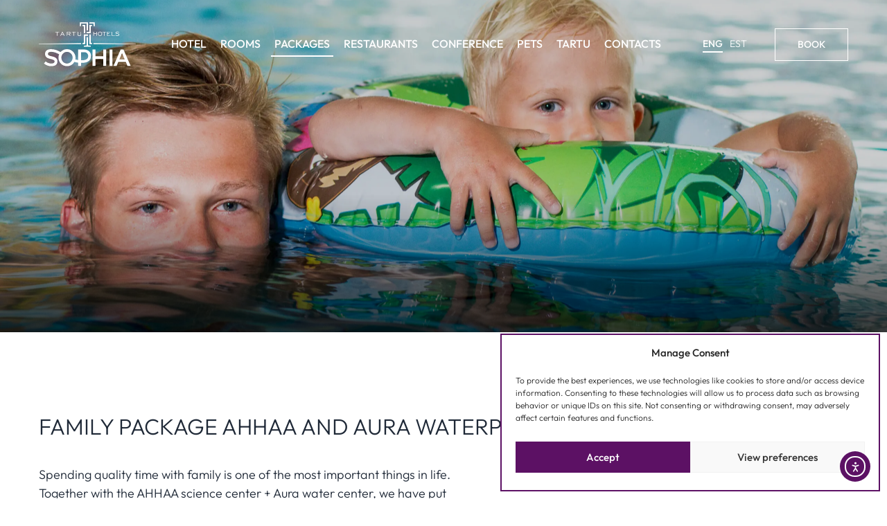

--- FILE ---
content_type: text/html; charset=UTF-8
request_url: https://sophia.tartuhotels.ee/en/packages/family-aura-and-ahhaa/
body_size: 30794
content:
<!DOCTYPE html>
<html lang="en-US" class="no-js">
<head> <script type="text/javascript">
/* <![CDATA[ */
var gform;gform||(document.addEventListener("gform_main_scripts_loaded",function(){gform.scriptsLoaded=!0}),document.addEventListener("gform/theme/scripts_loaded",function(){gform.themeScriptsLoaded=!0}),window.addEventListener("DOMContentLoaded",function(){gform.domLoaded=!0}),gform={domLoaded:!1,scriptsLoaded:!1,themeScriptsLoaded:!1,isFormEditor:()=>"function"==typeof InitializeEditor,callIfLoaded:function(o){return!(!gform.domLoaded||!gform.scriptsLoaded||!gform.themeScriptsLoaded&&!gform.isFormEditor()||(gform.isFormEditor()&&console.warn("The use of gform.initializeOnLoaded() is deprecated in the form editor context and will be removed in Gravity Forms 3.1."),o(),0))},initializeOnLoaded:function(o){gform.callIfLoaded(o)||(document.addEventListener("gform_main_scripts_loaded",()=>{gform.scriptsLoaded=!0,gform.callIfLoaded(o)}),document.addEventListener("gform/theme/scripts_loaded",()=>{gform.themeScriptsLoaded=!0,gform.callIfLoaded(o)}),window.addEventListener("DOMContentLoaded",()=>{gform.domLoaded=!0,gform.callIfLoaded(o)}))},hooks:{action:{},filter:{}},addAction:function(o,r,e,t){gform.addHook("action",o,r,e,t)},addFilter:function(o,r,e,t){gform.addHook("filter",o,r,e,t)},doAction:function(o){gform.doHook("action",o,arguments)},applyFilters:function(o){return gform.doHook("filter",o,arguments)},removeAction:function(o,r){gform.removeHook("action",o,r)},removeFilter:function(o,r,e){gform.removeHook("filter",o,r,e)},addHook:function(o,r,e,t,n){null==gform.hooks[o][r]&&(gform.hooks[o][r]=[]);var d=gform.hooks[o][r];null==n&&(n=r+"_"+d.length),gform.hooks[o][r].push({tag:n,callable:e,priority:t=null==t?10:t})},doHook:function(r,o,e){var t;if(e=Array.prototype.slice.call(e,1),null!=gform.hooks[r][o]&&((o=gform.hooks[r][o]).sort(function(o,r){return o.priority-r.priority}),o.forEach(function(o){"function"!=typeof(t=o.callable)&&(t=window[t]),"action"==r?t.apply(null,e):e[0]=t.apply(null,e)})),"filter"==r)return e[0]},removeHook:function(o,r,t,n){var e;null!=gform.hooks[o][r]&&(e=(e=gform.hooks[o][r]).filter(function(o,r,e){return!!(null!=n&&n!=o.tag||null!=t&&t!=o.priority)}),gform.hooks[o][r]=e)}});
/* ]]> */
</script>

  <meta charset="UTF-8">
  <meta name="viewport" content="width=device-width, initial-scale=1">

  <link rel="apple-touch-icon" sizes="180x180" href="https://sophia.tartuhotels.ee/wp-content/themes/sophia-wp-theme/dist/static/sophia-fav/apple-touch-icon.png">
    <link rel="icon" type="image/png" sizes="32x32" href="https://sophia.tartuhotels.ee/wp-content/themes/sophia-wp-theme/dist/static/sophia-fav/favicon-32x32.png">
    <link rel="icon" type="image/png" sizes="16x16" href="https://sophia.tartuhotels.ee/wp-content/themes/sophia-wp-theme/dist/static/sophia-fav/favicon-16x16.png">
    <link rel="manifest" href="https://sophia.tartuhotels.ee/wp-content/themes/sophia-wp-theme/dist/static/sophia-fav/site.webmanifest">
    <link rel="mask-icon" href="https://sophia.tartuhotels.ee/wp-content/themes/sophia-wp-theme/dist/static/sophia-fav/safari-pinned-tab.svg" color="#5bbad5">
    <meta name="msapplication-TileColor" content="#603cba">
    <meta name="theme-color" content="#ffffff">

  <script data-cfasync="false" data-no-defer="1" data-no-minify="1" data-no-optimize="1">var ewww_webp_supported=!1;function check_webp_feature(A,e){var w;e=void 0!==e?e:function(){},ewww_webp_supported?e(ewww_webp_supported):((w=new Image).onload=function(){ewww_webp_supported=0<w.width&&0<w.height,e&&e(ewww_webp_supported)},w.onerror=function(){e&&e(!1)},w.src="data:image/webp;base64,"+{alpha:"UklGRkoAAABXRUJQVlA4WAoAAAAQAAAAAAAAAAAAQUxQSAwAAAARBxAR/Q9ERP8DAABWUDggGAAAABQBAJ0BKgEAAQAAAP4AAA3AAP7mtQAAAA=="}[A])}check_webp_feature("alpha");</script><script data-cfasync="false" data-no-defer="1" data-no-minify="1" data-no-optimize="1">var Arrive=function(c,w){"use strict";if(c.MutationObserver&&"undefined"!=typeof HTMLElement){var r,a=0,u=(r=HTMLElement.prototype.matches||HTMLElement.prototype.webkitMatchesSelector||HTMLElement.prototype.mozMatchesSelector||HTMLElement.prototype.msMatchesSelector,{matchesSelector:function(e,t){return e instanceof HTMLElement&&r.call(e,t)},addMethod:function(e,t,r){var a=e[t];e[t]=function(){return r.length==arguments.length?r.apply(this,arguments):"function"==typeof a?a.apply(this,arguments):void 0}},callCallbacks:function(e,t){t&&t.options.onceOnly&&1==t.firedElems.length&&(e=[e[0]]);for(var r,a=0;r=e[a];a++)r&&r.callback&&r.callback.call(r.elem,r.elem);t&&t.options.onceOnly&&1==t.firedElems.length&&t.me.unbindEventWithSelectorAndCallback.call(t.target,t.selector,t.callback)},checkChildNodesRecursively:function(e,t,r,a){for(var i,n=0;i=e[n];n++)r(i,t,a)&&a.push({callback:t.callback,elem:i}),0<i.childNodes.length&&u.checkChildNodesRecursively(i.childNodes,t,r,a)},mergeArrays:function(e,t){var r,a={};for(r in e)e.hasOwnProperty(r)&&(a[r]=e[r]);for(r in t)t.hasOwnProperty(r)&&(a[r]=t[r]);return a},toElementsArray:function(e){return e=void 0!==e&&("number"!=typeof e.length||e===c)?[e]:e}}),e=(l.prototype.addEvent=function(e,t,r,a){a={target:e,selector:t,options:r,callback:a,firedElems:[]};return this._beforeAdding&&this._beforeAdding(a),this._eventsBucket.push(a),a},l.prototype.removeEvent=function(e){for(var t,r=this._eventsBucket.length-1;t=this._eventsBucket[r];r--)e(t)&&(this._beforeRemoving&&this._beforeRemoving(t),(t=this._eventsBucket.splice(r,1))&&t.length&&(t[0].callback=null))},l.prototype.beforeAdding=function(e){this._beforeAdding=e},l.prototype.beforeRemoving=function(e){this._beforeRemoving=e},l),t=function(i,n){var o=new e,l=this,s={fireOnAttributesModification:!1};return o.beforeAdding(function(t){var e=t.target;e!==c.document&&e!==c||(e=document.getElementsByTagName("html")[0]);var r=new MutationObserver(function(e){n.call(this,e,t)}),a=i(t.options);r.observe(e,a),t.observer=r,t.me=l}),o.beforeRemoving(function(e){e.observer.disconnect()}),this.bindEvent=function(e,t,r){t=u.mergeArrays(s,t);for(var a=u.toElementsArray(this),i=0;i<a.length;i++)o.addEvent(a[i],e,t,r)},this.unbindEvent=function(){var r=u.toElementsArray(this);o.removeEvent(function(e){for(var t=0;t<r.length;t++)if(this===w||e.target===r[t])return!0;return!1})},this.unbindEventWithSelectorOrCallback=function(r){var a=u.toElementsArray(this),i=r,e="function"==typeof r?function(e){for(var t=0;t<a.length;t++)if((this===w||e.target===a[t])&&e.callback===i)return!0;return!1}:function(e){for(var t=0;t<a.length;t++)if((this===w||e.target===a[t])&&e.selector===r)return!0;return!1};o.removeEvent(e)},this.unbindEventWithSelectorAndCallback=function(r,a){var i=u.toElementsArray(this);o.removeEvent(function(e){for(var t=0;t<i.length;t++)if((this===w||e.target===i[t])&&e.selector===r&&e.callback===a)return!0;return!1})},this},i=new function(){var s={fireOnAttributesModification:!1,onceOnly:!1,existing:!1};function n(e,t,r){return!(!u.matchesSelector(e,t.selector)||(e._id===w&&(e._id=a++),-1!=t.firedElems.indexOf(e._id)))&&(t.firedElems.push(e._id),!0)}var c=(i=new t(function(e){var t={attributes:!1,childList:!0,subtree:!0};return e.fireOnAttributesModification&&(t.attributes=!0),t},function(e,i){e.forEach(function(e){var t=e.addedNodes,r=e.target,a=[];null!==t&&0<t.length?u.checkChildNodesRecursively(t,i,n,a):"attributes"===e.type&&n(r,i)&&a.push({callback:i.callback,elem:r}),u.callCallbacks(a,i)})})).bindEvent;return i.bindEvent=function(e,t,r){t=void 0===r?(r=t,s):u.mergeArrays(s,t);var a=u.toElementsArray(this);if(t.existing){for(var i=[],n=0;n<a.length;n++)for(var o=a[n].querySelectorAll(e),l=0;l<o.length;l++)i.push({callback:r,elem:o[l]});if(t.onceOnly&&i.length)return r.call(i[0].elem,i[0].elem);setTimeout(u.callCallbacks,1,i)}c.call(this,e,t,r)},i},o=new function(){var a={};function i(e,t){return u.matchesSelector(e,t.selector)}var n=(o=new t(function(){return{childList:!0,subtree:!0}},function(e,r){e.forEach(function(e){var t=e.removedNodes,e=[];null!==t&&0<t.length&&u.checkChildNodesRecursively(t,r,i,e),u.callCallbacks(e,r)})})).bindEvent;return o.bindEvent=function(e,t,r){t=void 0===r?(r=t,a):u.mergeArrays(a,t),n.call(this,e,t,r)},o};d(HTMLElement.prototype),d(NodeList.prototype),d(HTMLCollection.prototype),d(HTMLDocument.prototype),d(Window.prototype);var n={};return s(i,n,"unbindAllArrive"),s(o,n,"unbindAllLeave"),n}function l(){this._eventsBucket=[],this._beforeAdding=null,this._beforeRemoving=null}function s(e,t,r){u.addMethod(t,r,e.unbindEvent),u.addMethod(t,r,e.unbindEventWithSelectorOrCallback),u.addMethod(t,r,e.unbindEventWithSelectorAndCallback)}function d(e){e.arrive=i.bindEvent,s(i,e,"unbindArrive"),e.leave=o.bindEvent,s(o,e,"unbindLeave")}}(window,void 0),ewww_webp_supported=!1;function check_webp_feature(e,t){var r;ewww_webp_supported?t(ewww_webp_supported):((r=new Image).onload=function(){ewww_webp_supported=0<r.width&&0<r.height,t(ewww_webp_supported)},r.onerror=function(){t(!1)},r.src="data:image/webp;base64,"+{alpha:"UklGRkoAAABXRUJQVlA4WAoAAAAQAAAAAAAAAAAAQUxQSAwAAAARBxAR/Q9ERP8DAABWUDggGAAAABQBAJ0BKgEAAQAAAP4AAA3AAP7mtQAAAA==",animation:"UklGRlIAAABXRUJQVlA4WAoAAAASAAAAAAAAAAAAQU5JTQYAAAD/////AABBTk1GJgAAAAAAAAAAAAAAAAAAAGQAAABWUDhMDQAAAC8AAAAQBxAREYiI/gcA"}[e])}function ewwwLoadImages(e){if(e){for(var t=document.querySelectorAll(".batch-image img, .image-wrapper a, .ngg-pro-masonry-item a, .ngg-galleria-offscreen-seo-wrapper a"),r=0,a=t.length;r<a;r++)ewwwAttr(t[r],"data-src",t[r].getAttribute("data-webp")),ewwwAttr(t[r],"data-thumbnail",t[r].getAttribute("data-webp-thumbnail"));for(var i=document.querySelectorAll("div.woocommerce-product-gallery__image"),r=0,a=i.length;r<a;r++)ewwwAttr(i[r],"data-thumb",i[r].getAttribute("data-webp-thumb"))}for(var n=document.querySelectorAll("video"),r=0,a=n.length;r<a;r++)ewwwAttr(n[r],"poster",e?n[r].getAttribute("data-poster-webp"):n[r].getAttribute("data-poster-image"));for(var o,l=document.querySelectorAll("img.ewww_webp_lazy_load"),r=0,a=l.length;r<a;r++)e&&(ewwwAttr(l[r],"data-lazy-srcset",l[r].getAttribute("data-lazy-srcset-webp")),ewwwAttr(l[r],"data-srcset",l[r].getAttribute("data-srcset-webp")),ewwwAttr(l[r],"data-lazy-src",l[r].getAttribute("data-lazy-src-webp")),ewwwAttr(l[r],"data-src",l[r].getAttribute("data-src-webp")),ewwwAttr(l[r],"data-orig-file",l[r].getAttribute("data-webp-orig-file")),ewwwAttr(l[r],"data-medium-file",l[r].getAttribute("data-webp-medium-file")),ewwwAttr(l[r],"data-large-file",l[r].getAttribute("data-webp-large-file")),null!=(o=l[r].getAttribute("srcset"))&&!1!==o&&o.includes("R0lGOD")&&ewwwAttr(l[r],"src",l[r].getAttribute("data-lazy-src-webp"))),l[r].className=l[r].className.replace(/\bewww_webp_lazy_load\b/,"");for(var s=document.querySelectorAll(".ewww_webp"),r=0,a=s.length;r<a;r++)e?(ewwwAttr(s[r],"srcset",s[r].getAttribute("data-srcset-webp")),ewwwAttr(s[r],"src",s[r].getAttribute("data-src-webp")),ewwwAttr(s[r],"data-orig-file",s[r].getAttribute("data-webp-orig-file")),ewwwAttr(s[r],"data-medium-file",s[r].getAttribute("data-webp-medium-file")),ewwwAttr(s[r],"data-large-file",s[r].getAttribute("data-webp-large-file")),ewwwAttr(s[r],"data-large_image",s[r].getAttribute("data-webp-large_image")),ewwwAttr(s[r],"data-src",s[r].getAttribute("data-webp-src"))):(ewwwAttr(s[r],"srcset",s[r].getAttribute("data-srcset-img")),ewwwAttr(s[r],"src",s[r].getAttribute("data-src-img"))),s[r].className=s[r].className.replace(/\bewww_webp\b/,"ewww_webp_loaded");window.jQuery&&jQuery.fn.isotope&&jQuery.fn.imagesLoaded&&(jQuery(".fusion-posts-container-infinite").imagesLoaded(function(){jQuery(".fusion-posts-container-infinite").hasClass("isotope")&&jQuery(".fusion-posts-container-infinite").isotope()}),jQuery(".fusion-portfolio:not(.fusion-recent-works) .fusion-portfolio-wrapper").imagesLoaded(function(){jQuery(".fusion-portfolio:not(.fusion-recent-works) .fusion-portfolio-wrapper").isotope()}))}function ewwwWebPInit(e){ewwwLoadImages(e),ewwwNggLoadGalleries(e),document.arrive(".ewww_webp",function(){ewwwLoadImages(e)}),document.arrive(".ewww_webp_lazy_load",function(){ewwwLoadImages(e)}),document.arrive("videos",function(){ewwwLoadImages(e)}),"loading"==document.readyState?document.addEventListener("DOMContentLoaded",ewwwJSONParserInit):("undefined"!=typeof galleries&&ewwwNggParseGalleries(e),ewwwWooParseVariations(e))}function ewwwAttr(e,t,r){null!=r&&!1!==r&&e.setAttribute(t,r)}function ewwwJSONParserInit(){"undefined"!=typeof galleries&&check_webp_feature("alpha",ewwwNggParseGalleries),check_webp_feature("alpha",ewwwWooParseVariations)}function ewwwWooParseVariations(e){if(e)for(var t=document.querySelectorAll("form.variations_form"),r=0,a=t.length;r<a;r++){var i=t[r].getAttribute("data-product_variations"),n=!1;try{for(var o in i=JSON.parse(i))void 0!==i[o]&&void 0!==i[o].image&&(void 0!==i[o].image.src_webp&&(i[o].image.src=i[o].image.src_webp,n=!0),void 0!==i[o].image.srcset_webp&&(i[o].image.srcset=i[o].image.srcset_webp,n=!0),void 0!==i[o].image.full_src_webp&&(i[o].image.full_src=i[o].image.full_src_webp,n=!0),void 0!==i[o].image.gallery_thumbnail_src_webp&&(i[o].image.gallery_thumbnail_src=i[o].image.gallery_thumbnail_src_webp,n=!0),void 0!==i[o].image.thumb_src_webp&&(i[o].image.thumb_src=i[o].image.thumb_src_webp,n=!0));n&&ewwwAttr(t[r],"data-product_variations",JSON.stringify(i))}catch(e){}}}function ewwwNggParseGalleries(e){if(e)for(var t in galleries){var r=galleries[t];galleries[t].images_list=ewwwNggParseImageList(r.images_list)}}function ewwwNggLoadGalleries(e){e&&document.addEventListener("ngg.galleria.themeadded",function(e,t){window.ngg_galleria._create_backup=window.ngg_galleria.create,window.ngg_galleria.create=function(e,t){var r=$(e).data("id");return galleries["gallery_"+r].images_list=ewwwNggParseImageList(galleries["gallery_"+r].images_list),window.ngg_galleria._create_backup(e,t)}})}function ewwwNggParseImageList(e){for(var t in e){var r=e[t];if(void 0!==r["image-webp"]&&(e[t].image=r["image-webp"],delete e[t]["image-webp"]),void 0!==r["thumb-webp"]&&(e[t].thumb=r["thumb-webp"],delete e[t]["thumb-webp"]),void 0!==r.full_image_webp&&(e[t].full_image=r.full_image_webp,delete e[t].full_image_webp),void 0!==r.srcsets)for(var a in r.srcsets)nggSrcset=r.srcsets[a],void 0!==r.srcsets[a+"-webp"]&&(e[t].srcsets[a]=r.srcsets[a+"-webp"],delete e[t].srcsets[a+"-webp"]);if(void 0!==r.full_srcsets)for(var i in r.full_srcsets)nggFSrcset=r.full_srcsets[i],void 0!==r.full_srcsets[i+"-webp"]&&(e[t].full_srcsets[i]=r.full_srcsets[i+"-webp"],delete e[t].full_srcsets[i+"-webp"])}return e}check_webp_feature("alpha",ewwwWebPInit);</script><script>(function(html){html.className = html.className.replace(/\bno-js\b/,'js')})(document.documentElement);</script>
<title>AHHAA and AURA - Tartu hotell | Hotell Sophia Tartus</title>
<link data-rocket-prefetch href="https://www.gstatic.com" rel="dns-prefetch">
<link data-rocket-prefetch href="https://www.googletagmanager.com" rel="dns-prefetch">
<link data-rocket-prefetch href="https://tracker.metricool.com" rel="dns-prefetch">
<link data-rocket-prefetch href="https://cdn.elementor.com" rel="dns-prefetch">
<link data-rocket-prefetch href="https://www.google.com" rel="dns-prefetch"><link rel="preload" data-rocket-preload as="image" href="https://sophia.tartuhotels.ee/wp-content/uploads/2023/05/MG_9159.jpg.webp" fetchpriority="high">
<link rel="alternate" hreflang="en" href="https://sophia.tartuhotels.ee/en/packages/family-aura-and-ahhaa/" />
<link rel="alternate" hreflang="et" href="https://sophia.tartuhotels.ee/paketid/perega-aurasse-ja-ahhaasse/" />
<link rel="alternate" hreflang="x-default" href="https://sophia.tartuhotels.ee/paketid/perega-aurasse-ja-ahhaasse/" />

<!-- Google Tag Manager for WordPress by gtm4wp.com -->
<script data-cfasync="false" data-pagespeed-no-defer>
	var gtm4wp_datalayer_name = "dataLayer";
	var dataLayer = dataLayer || [];
</script>
<!-- End Google Tag Manager for WordPress by gtm4wp.com -->
<!-- The SEO Framework by Sybre Waaijer -->
<meta name="robots" content="max-snippet:-1,max-image-preview:large,max-video-preview:-1" />
<link rel="canonical" href="https://sophia.tartuhotels.ee/en/packages/family-aura-and-ahhaa/" />
<meta name="description" content="You will be welcomed by Sophia hotel with cosy accommodation and a Michelin recommended restaurant. Let the holiday begin!" />
<meta property="og:type" content="article" />
<meta property="og:locale" content="en_US" />
<meta property="og:site_name" content="Tartu hotell | Hotell Sophia Tartus" />
<meta property="og:title" content="AHHAA and AURA" />
<meta property="og:description" content="You will be welcomed by Sophia hotel with cosy accommodation and a Michelin recommended restaurant. Let the holiday begin!" />
<meta property="og:url" content="https://sophia.tartuhotels.ee/en/packages/family-aura-and-ahhaa/" />
<meta property="og:image" content="https://sophia.tartuhotels.ee/wp-content/uploads/2023/05/MG_9159.jpg" />
<meta property="og:image:width" content="2560" />
<meta property="og:image:height" content="1707" />
<meta property="article:published_time" content="2023-05-24T10:43:21+00:00" />
<meta property="article:modified_time" content="2025-09-30T13:40:16+00:00" />
<meta name="twitter:card" content="summary_large_image" />
<meta name="twitter:title" content="AHHAA and AURA" />
<meta name="twitter:description" content="You will be welcomed by Sophia hotel with cosy accommodation and a Michelin recommended restaurant. Let the holiday begin!" />
<meta name="twitter:image" content="https://sophia.tartuhotels.ee/wp-content/uploads/2023/05/MG_9159.jpg" />
<script type="application/ld+json">{"@context":"https://schema.org","@graph":[{"@type":"WebSite","@id":"https://sophia.tartuhotels.ee/en/#/schema/WebSite","url":"https://sophia.tartuhotels.ee/en/","name":"Tartu hotell | Hotell Sophia Tartus","description":"Official website","inLanguage":"en-US","potentialAction":{"@type":"SearchAction","target":{"@type":"EntryPoint","urlTemplate":"https://sophia.tartuhotels.ee/en/search/{search_term_string}/"},"query-input":"required name=search_term_string"},"publisher":{"@type":"Organization","@id":"https://sophia.tartuhotels.ee/en/#/schema/Organization","name":"Tartu hotell | Hotell Sophia Tartus","url":"https://sophia.tartuhotels.ee/en/"}},{"@type":"WebPage","@id":"https://sophia.tartuhotels.ee/en/packages/family-aura-and-ahhaa/","url":"https://sophia.tartuhotels.ee/en/packages/family-aura-and-ahhaa/","name":"AHHAA and AURA - Tartu hotell | Hotell Sophia Tartus","description":"You will be welcomed by Sophia hotel with cosy accommodation and a Michelin recommended restaurant. Let the holiday begin!","inLanguage":"en-US","isPartOf":{"@id":"https://sophia.tartuhotels.ee/en/#/schema/WebSite"},"breadcrumb":{"@type":"BreadcrumbList","@id":"https://sophia.tartuhotels.ee/en/#/schema/BreadcrumbList","itemListElement":[{"@type":"ListItem","position":1,"item":"https://sophia.tartuhotels.ee/en/","name":"Tartu hotell | Hotell Sophia Tartus"},{"@type":"ListItem","position":2,"item":"https://sophia.tartuhotels.ee/en/packages/","name":"Packages"},{"@type":"ListItem","position":3,"name":"AHHAA and AURA"}]},"potentialAction":{"@type":"ReadAction","target":"https://sophia.tartuhotels.ee/en/packages/family-aura-and-ahhaa/"},"datePublished":"2023-05-24T10:43:21+00:00","dateModified":"2025-09-30T13:40:16+00:00"}]}</script>
<!-- / The SEO Framework by Sybre Waaijer | 4.60ms meta | 2.51ms boot -->

<link rel='dns-prefetch' href='//cdn.elementor.com' />

<link rel="alternate" type="application/rss+xml" title="Tartu hotell | Hotell Sophia Tartus &raquo; Feed" href="https://sophia.tartuhotels.ee/en/feed/" />
<link rel="alternate" title="oEmbed (JSON)" type="application/json+oembed" href="https://sophia.tartuhotels.ee/en/wp-json/oembed/1.0/embed?url=https%3A%2F%2Fsophia.tartuhotels.ee%2Fen%2Fpackages%2Ffamily-aura-and-ahhaa%2F" />
<link rel="alternate" title="oEmbed (XML)" type="text/xml+oembed" href="https://sophia.tartuhotels.ee/en/wp-json/oembed/1.0/embed?url=https%3A%2F%2Fsophia.tartuhotels.ee%2Fen%2Fpackages%2Ffamily-aura-and-ahhaa%2F&#038;format=xml" />
<style id='wp-img-auto-sizes-contain-inline-css' type='text/css'>
img:is([sizes=auto i],[sizes^="auto," i]){contain-intrinsic-size:3000px 1500px}
/*# sourceURL=wp-img-auto-sizes-contain-inline-css */
</style>
<link rel='stylesheet' id='sbi_styles-css' href='https://sophia.tartuhotels.ee/wp-content/plugins/instagram-feed/css/sbi-styles.min.css?ver=6.10.0' type='text/css' media='all' />
<style id='wp-emoji-styles-inline-css' type='text/css'>

	img.wp-smiley, img.emoji {
		display: inline !important;
		border: none !important;
		box-shadow: none !important;
		height: 1em !important;
		width: 1em !important;
		margin: 0 0.07em !important;
		vertical-align: -0.1em !important;
		background: none !important;
		padding: 0 !important;
	}
/*# sourceURL=wp-emoji-styles-inline-css */
</style>
<link rel='stylesheet' id='wp-block-library-css' href='https://sophia.tartuhotels.ee/wp-includes/css/dist/block-library/style.min.css?ver=6.9' type='text/css' media='all' />
<style id='global-styles-inline-css' type='text/css'>
:root{--wp--preset--aspect-ratio--square: 1;--wp--preset--aspect-ratio--4-3: 4/3;--wp--preset--aspect-ratio--3-4: 3/4;--wp--preset--aspect-ratio--3-2: 3/2;--wp--preset--aspect-ratio--2-3: 2/3;--wp--preset--aspect-ratio--16-9: 16/9;--wp--preset--aspect-ratio--9-16: 9/16;--wp--preset--color--black: #000000;--wp--preset--color--cyan-bluish-gray: #abb8c3;--wp--preset--color--white: #ffffff;--wp--preset--color--pale-pink: #f78da7;--wp--preset--color--vivid-red: #cf2e2e;--wp--preset--color--luminous-vivid-orange: #ff6900;--wp--preset--color--luminous-vivid-amber: #fcb900;--wp--preset--color--light-green-cyan: #7bdcb5;--wp--preset--color--vivid-green-cyan: #00d084;--wp--preset--color--pale-cyan-blue: #8ed1fc;--wp--preset--color--vivid-cyan-blue: #0693e3;--wp--preset--color--vivid-purple: #9b51e0;--wp--preset--gradient--vivid-cyan-blue-to-vivid-purple: linear-gradient(135deg,rgb(6,147,227) 0%,rgb(155,81,224) 100%);--wp--preset--gradient--light-green-cyan-to-vivid-green-cyan: linear-gradient(135deg,rgb(122,220,180) 0%,rgb(0,208,130) 100%);--wp--preset--gradient--luminous-vivid-amber-to-luminous-vivid-orange: linear-gradient(135deg,rgb(252,185,0) 0%,rgb(255,105,0) 100%);--wp--preset--gradient--luminous-vivid-orange-to-vivid-red: linear-gradient(135deg,rgb(255,105,0) 0%,rgb(207,46,46) 100%);--wp--preset--gradient--very-light-gray-to-cyan-bluish-gray: linear-gradient(135deg,rgb(238,238,238) 0%,rgb(169,184,195) 100%);--wp--preset--gradient--cool-to-warm-spectrum: linear-gradient(135deg,rgb(74,234,220) 0%,rgb(151,120,209) 20%,rgb(207,42,186) 40%,rgb(238,44,130) 60%,rgb(251,105,98) 80%,rgb(254,248,76) 100%);--wp--preset--gradient--blush-light-purple: linear-gradient(135deg,rgb(255,206,236) 0%,rgb(152,150,240) 100%);--wp--preset--gradient--blush-bordeaux: linear-gradient(135deg,rgb(254,205,165) 0%,rgb(254,45,45) 50%,rgb(107,0,62) 100%);--wp--preset--gradient--luminous-dusk: linear-gradient(135deg,rgb(255,203,112) 0%,rgb(199,81,192) 50%,rgb(65,88,208) 100%);--wp--preset--gradient--pale-ocean: linear-gradient(135deg,rgb(255,245,203) 0%,rgb(182,227,212) 50%,rgb(51,167,181) 100%);--wp--preset--gradient--electric-grass: linear-gradient(135deg,rgb(202,248,128) 0%,rgb(113,206,126) 100%);--wp--preset--gradient--midnight: linear-gradient(135deg,rgb(2,3,129) 0%,rgb(40,116,252) 100%);--wp--preset--font-size--small: 13px;--wp--preset--font-size--medium: 20px;--wp--preset--font-size--large: 36px;--wp--preset--font-size--x-large: 42px;--wp--preset--spacing--20: 0.44rem;--wp--preset--spacing--30: 0.67rem;--wp--preset--spacing--40: 1rem;--wp--preset--spacing--50: 1.5rem;--wp--preset--spacing--60: 2.25rem;--wp--preset--spacing--70: 3.38rem;--wp--preset--spacing--80: 5.06rem;--wp--preset--shadow--natural: 6px 6px 9px rgba(0, 0, 0, 0.2);--wp--preset--shadow--deep: 12px 12px 50px rgba(0, 0, 0, 0.4);--wp--preset--shadow--sharp: 6px 6px 0px rgba(0, 0, 0, 0.2);--wp--preset--shadow--outlined: 6px 6px 0px -3px rgb(255, 255, 255), 6px 6px rgb(0, 0, 0);--wp--preset--shadow--crisp: 6px 6px 0px rgb(0, 0, 0);}:where(.is-layout-flex){gap: 0.5em;}:where(.is-layout-grid){gap: 0.5em;}body .is-layout-flex{display: flex;}.is-layout-flex{flex-wrap: wrap;align-items: center;}.is-layout-flex > :is(*, div){margin: 0;}body .is-layout-grid{display: grid;}.is-layout-grid > :is(*, div){margin: 0;}:where(.wp-block-columns.is-layout-flex){gap: 2em;}:where(.wp-block-columns.is-layout-grid){gap: 2em;}:where(.wp-block-post-template.is-layout-flex){gap: 1.25em;}:where(.wp-block-post-template.is-layout-grid){gap: 1.25em;}.has-black-color{color: var(--wp--preset--color--black) !important;}.has-cyan-bluish-gray-color{color: var(--wp--preset--color--cyan-bluish-gray) !important;}.has-white-color{color: var(--wp--preset--color--white) !important;}.has-pale-pink-color{color: var(--wp--preset--color--pale-pink) !important;}.has-vivid-red-color{color: var(--wp--preset--color--vivid-red) !important;}.has-luminous-vivid-orange-color{color: var(--wp--preset--color--luminous-vivid-orange) !important;}.has-luminous-vivid-amber-color{color: var(--wp--preset--color--luminous-vivid-amber) !important;}.has-light-green-cyan-color{color: var(--wp--preset--color--light-green-cyan) !important;}.has-vivid-green-cyan-color{color: var(--wp--preset--color--vivid-green-cyan) !important;}.has-pale-cyan-blue-color{color: var(--wp--preset--color--pale-cyan-blue) !important;}.has-vivid-cyan-blue-color{color: var(--wp--preset--color--vivid-cyan-blue) !important;}.has-vivid-purple-color{color: var(--wp--preset--color--vivid-purple) !important;}.has-black-background-color{background-color: var(--wp--preset--color--black) !important;}.has-cyan-bluish-gray-background-color{background-color: var(--wp--preset--color--cyan-bluish-gray) !important;}.has-white-background-color{background-color: var(--wp--preset--color--white) !important;}.has-pale-pink-background-color{background-color: var(--wp--preset--color--pale-pink) !important;}.has-vivid-red-background-color{background-color: var(--wp--preset--color--vivid-red) !important;}.has-luminous-vivid-orange-background-color{background-color: var(--wp--preset--color--luminous-vivid-orange) !important;}.has-luminous-vivid-amber-background-color{background-color: var(--wp--preset--color--luminous-vivid-amber) !important;}.has-light-green-cyan-background-color{background-color: var(--wp--preset--color--light-green-cyan) !important;}.has-vivid-green-cyan-background-color{background-color: var(--wp--preset--color--vivid-green-cyan) !important;}.has-pale-cyan-blue-background-color{background-color: var(--wp--preset--color--pale-cyan-blue) !important;}.has-vivid-cyan-blue-background-color{background-color: var(--wp--preset--color--vivid-cyan-blue) !important;}.has-vivid-purple-background-color{background-color: var(--wp--preset--color--vivid-purple) !important;}.has-black-border-color{border-color: var(--wp--preset--color--black) !important;}.has-cyan-bluish-gray-border-color{border-color: var(--wp--preset--color--cyan-bluish-gray) !important;}.has-white-border-color{border-color: var(--wp--preset--color--white) !important;}.has-pale-pink-border-color{border-color: var(--wp--preset--color--pale-pink) !important;}.has-vivid-red-border-color{border-color: var(--wp--preset--color--vivid-red) !important;}.has-luminous-vivid-orange-border-color{border-color: var(--wp--preset--color--luminous-vivid-orange) !important;}.has-luminous-vivid-amber-border-color{border-color: var(--wp--preset--color--luminous-vivid-amber) !important;}.has-light-green-cyan-border-color{border-color: var(--wp--preset--color--light-green-cyan) !important;}.has-vivid-green-cyan-border-color{border-color: var(--wp--preset--color--vivid-green-cyan) !important;}.has-pale-cyan-blue-border-color{border-color: var(--wp--preset--color--pale-cyan-blue) !important;}.has-vivid-cyan-blue-border-color{border-color: var(--wp--preset--color--vivid-cyan-blue) !important;}.has-vivid-purple-border-color{border-color: var(--wp--preset--color--vivid-purple) !important;}.has-vivid-cyan-blue-to-vivid-purple-gradient-background{background: var(--wp--preset--gradient--vivid-cyan-blue-to-vivid-purple) !important;}.has-light-green-cyan-to-vivid-green-cyan-gradient-background{background: var(--wp--preset--gradient--light-green-cyan-to-vivid-green-cyan) !important;}.has-luminous-vivid-amber-to-luminous-vivid-orange-gradient-background{background: var(--wp--preset--gradient--luminous-vivid-amber-to-luminous-vivid-orange) !important;}.has-luminous-vivid-orange-to-vivid-red-gradient-background{background: var(--wp--preset--gradient--luminous-vivid-orange-to-vivid-red) !important;}.has-very-light-gray-to-cyan-bluish-gray-gradient-background{background: var(--wp--preset--gradient--very-light-gray-to-cyan-bluish-gray) !important;}.has-cool-to-warm-spectrum-gradient-background{background: var(--wp--preset--gradient--cool-to-warm-spectrum) !important;}.has-blush-light-purple-gradient-background{background: var(--wp--preset--gradient--blush-light-purple) !important;}.has-blush-bordeaux-gradient-background{background: var(--wp--preset--gradient--blush-bordeaux) !important;}.has-luminous-dusk-gradient-background{background: var(--wp--preset--gradient--luminous-dusk) !important;}.has-pale-ocean-gradient-background{background: var(--wp--preset--gradient--pale-ocean) !important;}.has-electric-grass-gradient-background{background: var(--wp--preset--gradient--electric-grass) !important;}.has-midnight-gradient-background{background: var(--wp--preset--gradient--midnight) !important;}.has-small-font-size{font-size: var(--wp--preset--font-size--small) !important;}.has-medium-font-size{font-size: var(--wp--preset--font-size--medium) !important;}.has-large-font-size{font-size: var(--wp--preset--font-size--large) !important;}.has-x-large-font-size{font-size: var(--wp--preset--font-size--x-large) !important;}
/*# sourceURL=global-styles-inline-css */
</style>

<style id='classic-theme-styles-inline-css' type='text/css'>
/*! This file is auto-generated */
.wp-block-button__link{color:#fff;background-color:#32373c;border-radius:9999px;box-shadow:none;text-decoration:none;padding:calc(.667em + 2px) calc(1.333em + 2px);font-size:1.125em}.wp-block-file__button{background:#32373c;color:#fff;text-decoration:none}
/*# sourceURL=/wp-includes/css/classic-themes.min.css */
</style>
<link rel='stylesheet' id='salbos-frontend-css' href='https://sophia.tartuhotels.ee/wp-content/plugins/salbos-booking-row//assets/css/style.css?ver=6.9' type='text/css' media='all' />
<link rel='stylesheet' id='wpml-legacy-horizontal-list-0-css' href='https://sophia.tartuhotels.ee/wp-content/plugins/sitepress-multilingual-cms/templates/language-switchers/legacy-list-horizontal/style.min.css?ver=1' type='text/css' media='all' />
<link rel='stylesheet' id='cmplz-general-css' href='https://sophia.tartuhotels.ee/wp-content/plugins/complianz-gdpr/assets/css/cookieblocker.min.css?ver=1767621084' type='text/css' media='all' />
<link rel='stylesheet' id='ea11y-widget-fonts-css' href='https://sophia.tartuhotels.ee/wp-content/plugins/pojo-accessibility/assets/build/fonts.css?ver=3.9.1' type='text/css' media='all' />
<link rel='stylesheet' id='ea11y-skip-link-css' href='https://sophia.tartuhotels.ee/wp-content/plugins/pojo-accessibility/assets/build/skip-link.css?ver=3.9.1' type='text/css' media='all' />
<link rel='stylesheet' id='main-style-css' href='https://sophia.tartuhotels.ee/wp-content/themes/sophia-wp-theme/dist/main.css?ver=1717616309' type='text/css' media='screen' />
<script type="text/javascript" id="wpml-cookie-js-extra">
/* <![CDATA[ */
var wpml_cookies = {"wp-wpml_current_language":{"value":"en","expires":1,"path":"/"}};
var wpml_cookies = {"wp-wpml_current_language":{"value":"en","expires":1,"path":"/"}};
//# sourceURL=wpml-cookie-js-extra
/* ]]> */
</script>
<script type="text/javascript" src="https://sophia.tartuhotels.ee/wp-content/plugins/sitepress-multilingual-cms/res/js/cookies/language-cookie.js?ver=476000" id="wpml-cookie-js" defer="defer" data-wp-strategy="defer"></script>
<script type="text/javascript" src="https://sophia.tartuhotels.ee/wp-includes/js/jquery/jquery.min.js?ver=3.7.1" id="jquery-core-js"></script>
<script type="text/javascript" src="https://sophia.tartuhotels.ee/wp-includes/js/jquery/jquery-migrate.min.js?ver=3.4.1" id="jquery-migrate-js"></script>
<script type="text/javascript" src="https://sophia.tartuhotels.ee/wp-includes/js/jquery/ui/core.min.js?ver=1.13.3" id="jquery-ui-core-js"></script>
<script type="text/javascript" src="https://sophia.tartuhotels.ee/wp-includes/js/jquery/ui/datepicker.min.js?ver=1.13.3" id="jquery-ui-datepicker-js"></script>
<script type="text/javascript" id="jquery-ui-datepicker-js-after">
/* <![CDATA[ */
jQuery(function(jQuery){jQuery.datepicker.setDefaults({"closeText":"Close","currentText":"Today","monthNames":["January","February","March","April","May","June","July","August","September","October","November","December"],"monthNamesShort":["Jan","Feb","Mar","Apr","May","Jun","Jul","Aug","Sep","Oct","Nov","Dec"],"nextText":"Next","prevText":"Previous","dayNames":["Sunday","Monday","Tuesday","Wednesday","Thursday","Friday","Saturday"],"dayNamesShort":["Sun","Mon","Tue","Wed","Thu","Fri","Sat"],"dayNamesMin":["S","M","T","W","T","F","S"],"dateFormat":"MM d, yy","firstDay":1,"isRTL":false});});
//# sourceURL=jquery-ui-datepicker-js-after
/* ]]> */
</script>
<script type="text/javascript" src="https://sophia.tartuhotels.ee/wp-content/plugins/salbos-booking-row//assets/js/jquery-ui.js?ver=6.9" id="jquery-ui-js"></script>
<link rel="https://api.w.org/" href="https://sophia.tartuhotels.ee/en/wp-json/" /><meta name="generator" content="WPML ver:4.7.6 stt:1,15;" />
                <style type='text/css'>
                    :root{
                        --salbos-font-color: #ffffff;
                        --salbos-bg-color: #591165;
                        --salbos-cont-color: #591165;
                        --salbos-border-color: #ffffff;
                        --salbos-link-color: #ffffff;

                        --salbos-box-shadow: 0;
                        --salbos-border: 1px;

                        --salbos-top-left: 0px;
                        --salbos-top-right: 0px;
                        --salbos-bottom-left: 0px;
                        --salbos-bottom-right: 0px;
                    }
                </style>
            			<style>.cmplz-hidden {
					display: none !important;
				}</style>
<!-- Google Tag Manager for WordPress by gtm4wp.com -->
<!-- GTM Container placement set to off -->
<script data-cfasync="false" data-pagespeed-no-defer>
	var dataLayer_content = {"pagePostType":"packages","pagePostType2":"single-packages","pagePostAuthor":"Reelika"};
	dataLayer.push( dataLayer_content );
</script>
<script data-cfasync="false" data-pagespeed-no-defer>
	console.warn && console.warn("[GTM4WP] Google Tag Manager container code placement set to OFF !!!");
	console.warn && console.warn("[GTM4WP] Data layer codes are active but GTM container must be loaded using custom coding !!!");
</script>
<!-- End Google Tag Manager for WordPress by gtm4wp.com --><noscript><style>.lazyload[data-src]{display:none !important;}</style></noscript><style>.lazyload{background-image:none !important;}.lazyload:before{background-image:none !important;}</style><link rel='stylesheet' id='gform_basic-css' href='https://sophia.tartuhotels.ee/wp-content/plugins/gravityforms/assets/css/dist/basic.min.css?ver=2.9.25' type='text/css' media='all' />
<link rel='stylesheet' id='gform_theme_components-css' href='https://sophia.tartuhotels.ee/wp-content/plugins/gravityforms/assets/css/dist/theme-components.min.css?ver=2.9.25' type='text/css' media='all' />
<link rel='stylesheet' id='gform_theme-css' href='https://sophia.tartuhotels.ee/wp-content/plugins/gravityforms/assets/css/dist/theme.min.css?ver=2.9.25' type='text/css' media='all' />
<style id="rocket-lazyrender-inline-css">[data-wpr-lazyrender] {content-visibility: auto;}</style><meta name="generator" content="WP Rocket 3.20.1.2" data-wpr-features="wpr_preconnect_external_domains wpr_automatic_lazy_rendering wpr_oci wpr_preload_links wpr_desktop" /></head>

<!-- Google tag (gtag.js) -->
<script async src="https://www.googletagmanager.com/gtag/js?id=G-M4H9HEX0TT"></script>
<script>
  window.dataLayer = window.dataLayer || [];
  function gtag(){dataLayer.push(arguments);}
  gtag('js', new Date());

  gtag('config', 'G-M4H9HEX0TT');
</script>

<body class="wp-singular packages-template-default single single-packages postid-594 wp-theme-sophia-wp-theme ally-default">


<div  class="main-navigation-wrap">
    <div  class="relative z-30 gutter">
        <div  class="py-20 md:py-30 content">
            <div class="flex items-center justify-between">
                <div class="flex items-center justify-between flex-1">
                    <a class="flex-shrink-0" href="https://sophia.tartuhotels.ee/en/" aria-label="Link to homepage">
                        <img class="logo lazyload" src="[data-uri]" alt="logo" data-src="https://sophia.tartuhotels.ee/wp-content/themes/sophia-wp-theme/dist/static/sophia-logo.svg" decoding="async"><noscript><img class="logo" src="https://sophia.tartuhotels.ee/wp-content/themes/sophia-wp-theme/dist/static/sophia-logo.svg" alt="logo" data-eio="l"></noscript>
                    </a>

                    <nav class="primary-nav md-down:hidden"><ul id="menu-primary-menu-eng" class="menu"><li id="menu-item-646" class="menu-item menu-item-type-post_type menu-item-object-page menu-item-646"><a href="https://sophia.tartuhotels.ee/en/hotel/">Hotel</a></li>
<li id="menu-item-648" class="menu-item menu-item-type-post_type_archive menu-item-object-rooms menu-item-648"><a href="https://sophia.tartuhotels.ee/en/rooms/">Rooms</a></li>
<li id="menu-item-649" class="menu-item menu-item-type-post_type_archive menu-item-object-packages menu-item-649"><a href="https://sophia.tartuhotels.ee/en/packages/">Packages</a></li>
<li id="menu-item-647" class="menu-item menu-item-type-post_type menu-item-object-page menu-item-647"><a href="https://sophia.tartuhotels.ee/en/restaurants/">Restaurants</a></li>
<li id="menu-item-644" class="menu-item menu-item-type-post_type menu-item-object-page menu-item-644"><a href="https://sophia.tartuhotels.ee/en/conference/">Conference</a></li>
<li id="menu-item-1062" class="menu-item menu-item-type-post_type menu-item-object-page menu-item-1062"><a href="https://sophia.tartuhotels.ee/en/pets-in-the-hotel/">Pets</a></li>
<li id="menu-item-643" class="menu-item menu-item-type-post_type menu-item-object-page menu-item-643"><a href="https://sophia.tartuhotels.ee/en/tartu/">Tartu</a></li>
<li id="menu-item-645" class="menu-item menu-item-type-post_type menu-item-object-page menu-item-645"><a href="https://sophia.tartuhotels.ee/en/contacts/">Contacts</a></li>
</ul></nav>
                    <div class="flex justify-center text-xs uppercase lang md-down:hidden">
                        <a data-lang="en-GB" class="active-lang" href="https://sophia.tartuhotels.ee/en/packages/family-aura-and-ahhaa/">ENG</a><a data-lang="ET" href="https://sophia.tartuhotels.ee/paketid/perega-aurasse-ja-ahhaasse/">EST</a>                    </div>
                </div>

                
                                    <div>
                        <a class="ml-40 btn" href="https://hotelsophia.tartuhotels.ee/en/" target="_blank">
                            Book                        </a>
                    </div>
                
                <div class="md:hidden">
                    <button class="hamburger hamburger--spin" type="button">
                        <span class="hamburger-box">
                        <span class="hamburger-inner"></span>
                        </span>
                    </button>
                </div>
            </div>

        </div>
    </div>
</div>

<div  class="overflow-hidden mobile-menu md:hidden">
    <div  class="block w-full px-40 pb-40 pt-180">

        <div  class="flex justify-center text-xs uppercase lang">
            <a data-lang="en-GB" class="active-lang" href="https://sophia.tartuhotels.ee/en/packages/family-aura-and-ahhaa/">ENG</a><a data-lang="ET" href="https://sophia.tartuhotels.ee/paketid/perega-aurasse-ja-ahhaasse/">EST</a>        </div>

        <nav class="primary-nav-mobile"><ul id="menu-primary-menu-eng-1" class="menu"><li class="menu-item menu-item-type-post_type menu-item-object-page menu-item-646"><a href="https://sophia.tartuhotels.ee/en/hotel/">Hotel</a></li>
<li class="menu-item menu-item-type-post_type_archive menu-item-object-rooms menu-item-648"><a href="https://sophia.tartuhotels.ee/en/rooms/">Rooms</a></li>
<li class="menu-item menu-item-type-post_type_archive menu-item-object-packages menu-item-649"><a href="https://sophia.tartuhotels.ee/en/packages/">Packages</a></li>
<li class="menu-item menu-item-type-post_type menu-item-object-page menu-item-647"><a href="https://sophia.tartuhotels.ee/en/restaurants/">Restaurants</a></li>
<li class="menu-item menu-item-type-post_type menu-item-object-page menu-item-644"><a href="https://sophia.tartuhotels.ee/en/conference/">Conference</a></li>
<li class="menu-item menu-item-type-post_type menu-item-object-page menu-item-1062"><a href="https://sophia.tartuhotels.ee/en/pets-in-the-hotel/">Pets</a></li>
<li class="menu-item menu-item-type-post_type menu-item-object-page menu-item-643"><a href="https://sophia.tartuhotels.ee/en/tartu/">Tartu</a></li>
<li class="menu-item menu-item-type-post_type menu-item-object-page menu-item-645"><a href="https://sophia.tartuhotels.ee/en/contacts/">Contacts</a></li>
</ul></nav>    </div>
</div>


<header  class="w-full header subpage-header">
    <img class="absolute top-0 left-0 z-10 object-cover w-full h-full lazyload ewww_webp_lazy_load" src="[data-uri]" alt="Family package AHHAA and AURA" data-src="https://sophia.tartuhotels.ee/wp-content/uploads/2023/05/MG_9159.jpg" decoding="async" data-eio-rwidth="2560" data-eio-rheight="1707" data-src-webp="https://sophia.tartuhotels.ee/wp-content/uploads/2023/05/MG_9159.jpg.webp"><noscript><img class="absolute top-0 left-0 z-10 object-cover w-full h-full" src="https://sophia.tartuhotels.ee/wp-content/uploads/2023/05/MG_9159.jpg" alt="Family package AHHAA and AURA" data-eio="l"></noscript>

    <div  class="absolute top-0 left-0 z-20 w-full h-full bg-black opacity-20"></div>
</header>

<main >
        <div  id="content"></div>
    
<section  id="" class="w-full module-bg-white">
    <div  class="gutter module-py">
        <div  class="content">

                            <h2 class="text-left module-title">Family package AHHAA and AURA waterpark</h2>
            
            <div class="flex flex-wrap pt-40 md:items-end md:justify-between md-down:flex-col">
                <div class="body-text  max-w-[652px]">
                    <p>Spending quality time with family is one of the most important things in life. Together with the AHHAA science center + Aura water center, we have put together a fun package with activities for both young and old. Time passes quickly in Tartu, so come for a day or two and enjoy it to the fullest!</p>
<p>&nbsp;</p>
                </div>

                            </div>
        </div>


    </div>

    <div  class="modal micromodal-slide" id="8966928" aria-hidden="true">
        <div class="px-10 modal__overlay" tabindex="-1">
        <div class="modal__container" role="dialog" aria-modal="true" aria-labelledby="notification-window-title">
            <div class="w-full h-full p-20 bg-white md:p-30">
                <button class="text-black modal__close" aria-label="Close modal" data-micromodal-close data-close-modal="8966928"></button>

                <main class="modal__content" id="notification-window-content">
                    <h2 class="pb-20 module-title"></h2>
                    <div class="pt-24 form-wrap form-regular form-modal">
                        <!DOCTYPE html><html><head><meta charset='UTF-8' /></head><body class='GF_AJAX_POSTBACK'><p class="gform_not_found">Oops! We could not locate your form.</p></body></html>                    </div>
                </main>
            </div>
        </div>
        </div>
    </div>

</section>

<section  id="" class="w-full">
    <img class="block w-full max-w-none lazyload ewww_webp_lazy_load" src="[data-uri]" alt="" data-src="https://sophia.tartuhotels.ee/wp-content/uploads/2023/05/CV7R5775-1.jpg" decoding="async" data-eio-rwidth="2560" data-eio-rheight="1707" data-src-webp="https://sophia.tartuhotels.ee/wp-content/uploads/2023/05/CV7R5775-1.jpg.webp"><noscript><img class="block w-full max-w-none" src="https://sophia.tartuhotels.ee/wp-content/uploads/2023/05/CV7R5775-1.jpg" alt="" data-eio="l"></noscript>
</section>

<section  id="" class="w-full module-bg-purple">
    <div  class="gutter module-py">
        <div class="content-sm">
            <div class="flex sm-down:flex-wrap">
                <div class="w-full sm:w-1/3 sm:pr-24">
                    <h2 class="module-title">Family package AHHAA and AURA waterpark</h2>
                </div>
                <div class="w-full sm:w-2/3 sm-down:pt-24">
                    <div class="body-text body-text--purple-bg">
                        <p><strong>The package includes:</strong></p>
<ul>
<li>Accommodation in a Superior room</li>
<li>A healthy and delicious buffet breakfast</li>
<li>Family pass to the AHHAA Science Centre (2 adults and all children under the age of 18)</li>
<li>Family pass to Aura waterpark (2 adults and 2 children up to 18 years)</li>
<li>A welcoming surprise to the youngest of the family</li>
<li>Free Wi-Fi and parking</li>
</ul>
<p>To make your family day complete, continue your experience at Restaurant Fii located in the hotel – we recommend <a href="https://fiiresto.ee/en/">booking a table in advance</a>.<br />
Contact: +372 5885 5200, info@fiiresto.ee</p>
                    </div>

                    
                                            <div class="inline-block pt-40">
                            <div class="inline-block">
                                                                <a class="btn " href="https://hotelsophia.tartuhotels.ee/en/toode/family-package-ahhaa-and-aura-waterpark/" target="_self">
                                    BOOK A PACKAGE                                </a>
                                                            </div>
                        </div>
                                    </div>
            </div>
        </div>


    </div>

    <div  class="modal micromodal-slide" id="2576543" aria-hidden="true">
        <div class="px-10 modal__overlay" tabindex="-1">
        <div class="modal__container" role="dialog" aria-modal="true" aria-labelledby="notification-window-title">
            <div class="w-full h-full p-20 bg-white md:p-30">
                <button class="text-black modal__close" aria-label="Close modal" data-micromodal-close data-close-modal="2576543"></button>

                <main class="modal__content" id="notification-window-content">
                    <h2 class="pb-20 module-title">SEND A REQUEST</h2>
                    <div class="pt-24 form-wrap form-regular form-modal">
                        
                <div class='gf_browser_unknown gform_wrapper gravity-theme gform-theme--no-framework' data-form-theme='gravity-theme' data-form-index='0' id='gform_wrapper_3' ><div id='gf_3' class='gform_anchor' tabindex='-1'></div>
                        <div class='gform_heading'>
							<p class='gform_required_legend'>&quot;<span class="gfield_required gfield_required_asterisk">*</span>&quot; indicates required fields</p>
                        </div><form method='post' enctype='multipart/form-data' target='gform_ajax_frame_3' id='gform_3'  action='/en/packages/family-aura-and-ahhaa/#gf_3' data-formid='3' novalidate>
                        <div class='gform-body gform_body'><div id='gform_fields_3' class='gform_fields top_label form_sublabel_below description_below validation_below'><div id="field_3_9" class="gfield gfield--type-honeypot gform_validation_container field_sublabel_below gfield--has-description field_description_below field_validation_below gfield_visibility_visible"  ><label class='gfield_label gform-field-label' for='input_3_9'>Company</label><div class='ginput_container'><input name='input_9' id='input_3_9' type='text' value='' autocomplete='new-password'/></div><div class='gfield_description' id='gfield_description_3_9'>This field is for validation purposes and should be left unchanged.</div></div><div id="field_3_1" class="gfield gfield--type-text gfield--input-type-text gfield_contains_required field_sublabel_below gfield--no-description field_description_below field_validation_below gfield_visibility_visible"  ><label class='gfield_label gform-field-label' for='input_3_1'>Your name<span class="gfield_required"><span class="gfield_required gfield_required_asterisk">*</span></span></label><div class='ginput_container ginput_container_text'><input name='input_1' id='input_3_1' type='text' value='' class='large'     aria-required="true" aria-invalid="false"   /></div></div><div id="field_3_3" class="gfield gfield--type-email gfield--input-type-email gfield_contains_required field_sublabel_below gfield--no-description field_description_below field_validation_below gfield_visibility_visible"  ><label class='gfield_label gform-field-label' for='input_3_3'>Your email address<span class="gfield_required"><span class="gfield_required gfield_required_asterisk">*</span></span></label><div class='ginput_container ginput_container_email'>
                            <input name='input_3' id='input_3_3' type='email' value='' class='large'    aria-required="true" aria-invalid="false"  />
                        </div></div><div id="field_3_4" class="gfield gfield--type-text gfield--input-type-text gfield_contains_required field_sublabel_below gfield--no-description field_description_below field_validation_below gfield_visibility_visible"  ><label class='gfield_label gform-field-label' for='input_3_4'>Your phone number<span class="gfield_required"><span class="gfield_required gfield_required_asterisk">*</span></span></label><div class='ginput_container ginput_container_text'><input name='input_4' id='input_3_4' type='text' value='' class='large'     aria-required="true" aria-invalid="false"   /></div></div><div id="field_3_5" class="gfield gfield--type-textarea gfield--input-type-textarea gfield_contains_required field_sublabel_below gfield--no-description field_description_below field_validation_below gfield_visibility_visible"  ><label class='gfield_label gform-field-label' for='input_3_5'>Description<span class="gfield_required"><span class="gfield_required gfield_required_asterisk">*</span></span></label><div class='ginput_container ginput_container_textarea'><textarea name='input_5' id='input_3_5' class='textarea large'     aria-required="true" aria-invalid="false"   rows='10' cols='50'></textarea></div></div><div id="field_3_8" class="gfield gfield--type-captcha gfield--input-type-captcha gfield--width-full field_sublabel_below gfield--no-description field_description_below hidden_label field_validation_below gfield_visibility_visible"  ><label class='gfield_label gform-field-label' for='input_3_8'>CAPTCHA</label><div id='input_3_8' class='ginput_container ginput_recaptcha' data-sitekey='6LfDI7ApAAAAAJ0lxdEVJUc5q0gCSO92wMMVqWbK'  data-theme='light' data-tabindex='0'  data-badge=''></div></div><div id="field_3_6" class="gfield gfield--type-hidden gfield--input-type-hidden gform_hidden field_sublabel_below gfield--no-description field_description_below field_validation_below gfield_visibility_visible"  ><div class='ginput_container ginput_container_text'><input name='input_6' id='input_3_6' type='hidden' class='gform_hidden'  aria-invalid="false" value='Family package AHHAA and AURA https://sophia.tartuhotels.ee/en/packages/family-aura-and-ahhaa/' /></div></div></div></div>
        <div class='gform-footer gform_footer top_label'> <input type='submit' id='gform_submit_button_3' class='gform_button button' onclick='gform.submission.handleButtonClick(this);' data-submission-type='submit' value='Send a request'  /> <input type='hidden' name='gform_ajax' value='form_id=3&amp;title=&amp;description=&amp;tabindex=0&amp;theme=gravity-theme&amp;hash=9ac7897ea797dfb4cccf650ffa87433c' />
            <input type='hidden' class='gform_hidden' name='gform_submission_method' data-js='gform_submission_method_3' value='iframe' />
            <input type='hidden' class='gform_hidden' name='gform_theme' data-js='gform_theme_3' id='gform_theme_3' value='gravity-theme' />
            <input type='hidden' class='gform_hidden' name='gform_style_settings' data-js='gform_style_settings_3' id='gform_style_settings_3' value='' />
            <input type='hidden' class='gform_hidden' name='is_submit_3' value='1' />
            <input type='hidden' class='gform_hidden' name='gform_submit' value='3' />
            
            <input type='hidden' class='gform_hidden' name='gform_unique_id' value='' />
            <input type='hidden' class='gform_hidden' name='state_3' value='WyJbXSIsIjlmNTIyZmQwODE0MWViMTU0MzRiN2UyYWI3M2UxNjg1Il0=' />
            <input type='hidden' autocomplete='off' class='gform_hidden' name='gform_target_page_number_3' id='gform_target_page_number_3' value='0' />
            <input type='hidden' autocomplete='off' class='gform_hidden' name='gform_source_page_number_3' id='gform_source_page_number_3' value='1' />
            <input type='hidden' name='gform_field_values' value='' />
            
        </div>
                        </form>
                        </div>
		                <iframe style='display:none;width:0px;height:0px;' src='about:blank' name='gform_ajax_frame_3' id='gform_ajax_frame_3' title='This iframe contains the logic required to handle Ajax powered Gravity Forms.'></iframe>
		                <script type="text/javascript">
/* <![CDATA[ */
 gform.initializeOnLoaded( function() {gformInitSpinner( 3, 'https://sophia.tartuhotels.ee/wp-content/plugins/gravityforms/images/spinner.svg', true );jQuery('#gform_ajax_frame_3').on('load',function(){var contents = jQuery(this).contents().find('*').html();var is_postback = contents.indexOf('GF_AJAX_POSTBACK') >= 0;if(!is_postback){return;}var form_content = jQuery(this).contents().find('#gform_wrapper_3');var is_confirmation = jQuery(this).contents().find('#gform_confirmation_wrapper_3').length > 0;var is_redirect = contents.indexOf('gformRedirect(){') >= 0;var is_form = form_content.length > 0 && ! is_redirect && ! is_confirmation;var mt = parseInt(jQuery('html').css('margin-top'), 10) + parseInt(jQuery('body').css('margin-top'), 10) + 100;if(is_form){jQuery('#gform_wrapper_3').html(form_content.html());if(form_content.hasClass('gform_validation_error')){jQuery('#gform_wrapper_3').addClass('gform_validation_error');} else {jQuery('#gform_wrapper_3').removeClass('gform_validation_error');}setTimeout( function() { /* delay the scroll by 50 milliseconds to fix a bug in chrome */ jQuery(document).scrollTop(jQuery('#gform_wrapper_3').offset().top - mt); }, 50 );if(window['gformInitDatepicker']) {gformInitDatepicker();}if(window['gformInitPriceFields']) {gformInitPriceFields();}var current_page = jQuery('#gform_source_page_number_3').val();gformInitSpinner( 3, 'https://sophia.tartuhotels.ee/wp-content/plugins/gravityforms/images/spinner.svg', true );jQuery(document).trigger('gform_page_loaded', [3, current_page]);window['gf_submitting_3'] = false;}else if(!is_redirect){var confirmation_content = jQuery(this).contents().find('.GF_AJAX_POSTBACK').html();if(!confirmation_content){confirmation_content = contents;}jQuery('#gform_wrapper_3').replaceWith(confirmation_content);jQuery(document).scrollTop(jQuery('#gf_3').offset().top - mt);jQuery(document).trigger('gform_confirmation_loaded', [3]);window['gf_submitting_3'] = false;wp.a11y.speak(jQuery('#gform_confirmation_message_3').text());}else{jQuery('#gform_3').append(contents);if(window['gformRedirect']) {gformRedirect();}}jQuery(document).trigger("gform_pre_post_render", [{ formId: "3", currentPage: "current_page", abort: function() { this.preventDefault(); } }]);        if (event && event.defaultPrevented) {                return;        }        const gformWrapperDiv = document.getElementById( "gform_wrapper_3" );        if ( gformWrapperDiv ) {            const visibilitySpan = document.createElement( "span" );            visibilitySpan.id = "gform_visibility_test_3";            gformWrapperDiv.insertAdjacentElement( "afterend", visibilitySpan );        }        const visibilityTestDiv = document.getElementById( "gform_visibility_test_3" );        let postRenderFired = false;        function triggerPostRender() {            if ( postRenderFired ) {                return;            }            postRenderFired = true;            gform.core.triggerPostRenderEvents( 3, current_page );            if ( visibilityTestDiv ) {                visibilityTestDiv.parentNode.removeChild( visibilityTestDiv );            }        }        function debounce( func, wait, immediate ) {            var timeout;            return function() {                var context = this, args = arguments;                var later = function() {                    timeout = null;                    if ( !immediate ) func.apply( context, args );                };                var callNow = immediate && !timeout;                clearTimeout( timeout );                timeout = setTimeout( later, wait );                if ( callNow ) func.apply( context, args );            };        }        const debouncedTriggerPostRender = debounce( function() {            triggerPostRender();        }, 200 );        if ( visibilityTestDiv && visibilityTestDiv.offsetParent === null ) {            const observer = new MutationObserver( ( mutations ) => {                mutations.forEach( ( mutation ) => {                    if ( mutation.type === 'attributes' && visibilityTestDiv.offsetParent !== null ) {                        debouncedTriggerPostRender();                        observer.disconnect();                    }                });            });            observer.observe( document.body, {                attributes: true,                childList: false,                subtree: true,                attributeFilter: [ 'style', 'class' ],            });        } else {            triggerPostRender();        }    } );} ); 
/* ]]> */
</script>
                    </div>
                </main>
            </div>
        </div>
        </div>
    </div>

</section>

<section data-wpr-lazyrender="1" id="" class="side-by-side-imgs w-full module-bg-white">
    <div  class="gutter ">
        <div class="content">
                            <ul class="galleries-list">
                                            <li class="w-1/2">
                            <div class="square">
                                <img class="absolute top-0 left-0 object-cover w-full h-full lazyload ewww_webp_lazy_load" src="[data-uri]" alt="" data-src="https://sophia.tartuhotels.ee/wp-content/uploads/2023/05/ahhhaa-facebook-4-1.jpg" decoding="async" data-eio-rwidth="2048" data-eio-rheight="1365" data-src-webp="https://sophia.tartuhotels.ee/wp-content/uploads/2023/05/ahhhaa-facebook-4-1.jpg.webp"><noscript><img class="absolute top-0 left-0 object-cover w-full h-full" src="https://sophia.tartuhotels.ee/wp-content/uploads/2023/05/ahhhaa-facebook-4-1.jpg" alt="" data-eio="l"></noscript>
                            </div>
                        </li>
                                            <li class="w-1/2">
                            <div class="square">
                                <img class="absolute top-0 left-0 object-cover w-full h-full lazyload ewww_webp_lazy_load" src="[data-uri]" alt="" data-src="https://sophia.tartuhotels.ee/wp-content/uploads/2023/05/ahhaa-facebook-3-1.jpg" decoding="async" data-eio-rwidth="800" data-eio-rheight="1200" data-src-webp="https://sophia.tartuhotels.ee/wp-content/uploads/2023/05/ahhaa-facebook-3-1.jpg.webp"><noscript><img class="absolute top-0 left-0 object-cover w-full h-full" src="https://sophia.tartuhotels.ee/wp-content/uploads/2023/05/ahhaa-facebook-3-1.jpg" alt="" data-eio="l"></noscript>
                            </div>
                        </li>
                                            <li class="w-1/2">
                            <div class="square">
                                <img class="absolute top-0 left-0 object-cover w-full h-full lazyload ewww_webp_lazy_load" src="[data-uri]" alt="" data-src="https://sophia.tartuhotels.ee/wp-content/uploads/2023/05/ahhha-facebook-2-1.jpg" decoding="async" data-eio-rwidth="1365" data-eio-rheight="1706" data-src-webp="https://sophia.tartuhotels.ee/wp-content/uploads/2023/05/ahhha-facebook-2-1.jpg.webp"><noscript><img class="absolute top-0 left-0 object-cover w-full h-full" src="https://sophia.tartuhotels.ee/wp-content/uploads/2023/05/ahhha-facebook-2-1.jpg" alt="" data-eio="l"></noscript>
                            </div>
                        </li>
                                            <li class="w-1/2">
                            <div class="square">
                                <img class="absolute top-0 left-0 object-cover w-full h-full lazyload ewww_webp_lazy_load" src="[data-uri]" alt="" data-src="https://sophia.tartuhotels.ee/wp-content/uploads/2023/05/Ahhaa-facebook-1-1.jpg" decoding="async" data-eio-rwidth="1365" data-eio-rheight="1365" data-src-webp="https://sophia.tartuhotels.ee/wp-content/uploads/2023/05/Ahhaa-facebook-1-1.jpg.webp"><noscript><img class="absolute top-0 left-0 object-cover w-full h-full" src="https://sophia.tartuhotels.ee/wp-content/uploads/2023/05/Ahhaa-facebook-1-1.jpg" alt="" data-eio="l"></noscript>
                            </div>
                        </li>
                                    </ul>
                    </div>
    </div>

</section>
</main>




<footer data-wpr-lazyrender="1" class="w-full">
    <div  class="gutter module-py">
        <div class="content">
            <div class="flex items-center justify-center sm-down:flex-col">
                <h3 class="text-xl uppercase text-primary">Find us on Instagram!</h3>

                <div class="flex items-center justify-center flex-shrink-0 w-32 h-32 mx-16 rounded-full sm-down:mt-16 sm-down:mb-8 bg-purple">
                    <div class="w-24 h-24 text-white pointer-events-none">
                        <svg fill="currentColor" width="100%" height="100%" viewBox="0 0 32 32" xmlns="http://www.w3.org/2000/svg"><path d="M20.445 5h-8.891A6.559 6.559 0 0 0 5 11.554v8.891A6.559 6.559 0 0 0 11.554 27h8.891a6.56 6.56 0 0 0 6.554-6.555v-8.891A6.557 6.557 0 0 0 20.445 5zm4.342 15.445a4.343 4.343 0 0 1-4.342 4.342h-8.891a4.341 4.341 0 0 1-4.341-4.342v-8.891a4.34 4.34 0 0 1 4.341-4.341h8.891a4.342 4.342 0 0 1 4.341 4.341l.001 8.891z"/><path d="M16 10.312c-3.138 0-5.688 2.551-5.688 5.688s2.551 5.688 5.688 5.688 5.688-2.551 5.688-5.688-2.55-5.688-5.688-5.688zm0 9.163a3.475 3.475 0 1 1-.001-6.95 3.475 3.475 0 0 1 .001 6.95zM21.7 8.991a1.363 1.363 0 1 1-1.364 1.364c0-.752.51-1.364 1.364-1.364z"/></svg>
                    </div>
                </div>

                <a class="inline-block text-xl font-medium transition-all duration-200 text-primary hover:text-purple" href="https://www.instagram.com/hotellsophia/" target="_blank">@hotellsophia</a>
            </div>
        </div>
    </div>


        <div  class="w-full module-pb">
        <div  class="flex items-center justify-center w-full">
<div id="sb_instagram"  class="sbi sbi_mob_col_1 sbi_tab_col_2 sbi_col_4 sbi_width_resp" style="padding-bottom: 10px;"	 data-feedid="*1"  data-res="auto" data-cols="4" data-colsmobile="1" data-colstablet="2" data-num="4" data-nummobile="4" data-item-padding="5"	 data-shortcode-atts="{&quot;feed&quot;:&quot;1&quot;}"  data-postid="594" data-locatornonce="ec0eaeaaea" data-imageaspectratio="1:1" data-sbi-flags="favorLocal,gdpr">
	
	<div id="sbi_images"  style="gap: 10px;">
		<div class="sbi_item sbi_type_image sbi_new sbi_transition"
	id="sbi_17913891879260374" data-date="1767891785">
	<div class="sbi_photo_wrap">
		<a class="sbi_photo" href="https://www.instagram.com/p/DTQeJv5DaLK/" target="_blank" rel="noopener nofollow"
			data-full-res="https://scontent.cdninstagram.com/v/t51.82787-15/612512918_18035741618745982_9084610251607079070_n.jpg?stp=dst-jpg_e35_tt6&#038;_nc_cat=103&#038;ccb=7-5&#038;_nc_sid=18de74&#038;efg=eyJlZmdfdGFnIjoiRkVFRC5iZXN0X2ltYWdlX3VybGdlbi5DMyJ9&#038;_nc_ohc=xkA1h-bLjWcQ7kNvwFA9VOC&#038;_nc_oc=AdmUYfnpRtTHNKn0DcnkkFInaMUJ5VO3vk5ti444iRLEwu6jVLeRtr6sBTsu5wulBFk&#038;_nc_zt=23&#038;_nc_ht=scontent.cdninstagram.com&#038;edm=ANo9K5cEAAAA&#038;_nc_gid=1WQbE5g1dxYFyXFcVKw1BA&#038;oh=00_Afrt34yqQ-okV23OMMwLqxcmhgM1NvTiJBmwxxvlxNvduA&#038;oe=697334B5"
			data-img-src-set="{&quot;d&quot;:&quot;https:\/\/scontent.cdninstagram.com\/v\/t51.82787-15\/612512918_18035741618745982_9084610251607079070_n.jpg?stp=dst-jpg_e35_tt6&amp;_nc_cat=103&amp;ccb=7-5&amp;_nc_sid=18de74&amp;efg=eyJlZmdfdGFnIjoiRkVFRC5iZXN0X2ltYWdlX3VybGdlbi5DMyJ9&amp;_nc_ohc=xkA1h-bLjWcQ7kNvwFA9VOC&amp;_nc_oc=AdmUYfnpRtTHNKn0DcnkkFInaMUJ5VO3vk5ti444iRLEwu6jVLeRtr6sBTsu5wulBFk&amp;_nc_zt=23&amp;_nc_ht=scontent.cdninstagram.com&amp;edm=ANo9K5cEAAAA&amp;_nc_gid=1WQbE5g1dxYFyXFcVKw1BA&amp;oh=00_Afrt34yqQ-okV23OMMwLqxcmhgM1NvTiJBmwxxvlxNvduA&amp;oe=697334B5&quot;,&quot;150&quot;:&quot;https:\/\/scontent.cdninstagram.com\/v\/t51.82787-15\/612512918_18035741618745982_9084610251607079070_n.jpg?stp=dst-jpg_e35_tt6&amp;_nc_cat=103&amp;ccb=7-5&amp;_nc_sid=18de74&amp;efg=eyJlZmdfdGFnIjoiRkVFRC5iZXN0X2ltYWdlX3VybGdlbi5DMyJ9&amp;_nc_ohc=xkA1h-bLjWcQ7kNvwFA9VOC&amp;_nc_oc=AdmUYfnpRtTHNKn0DcnkkFInaMUJ5VO3vk5ti444iRLEwu6jVLeRtr6sBTsu5wulBFk&amp;_nc_zt=23&amp;_nc_ht=scontent.cdninstagram.com&amp;edm=ANo9K5cEAAAA&amp;_nc_gid=1WQbE5g1dxYFyXFcVKw1BA&amp;oh=00_Afrt34yqQ-okV23OMMwLqxcmhgM1NvTiJBmwxxvlxNvduA&amp;oe=697334B5&quot;,&quot;320&quot;:&quot;https:\/\/scontent.cdninstagram.com\/v\/t51.82787-15\/612512918_18035741618745982_9084610251607079070_n.jpg?stp=dst-jpg_e35_tt6&amp;_nc_cat=103&amp;ccb=7-5&amp;_nc_sid=18de74&amp;efg=eyJlZmdfdGFnIjoiRkVFRC5iZXN0X2ltYWdlX3VybGdlbi5DMyJ9&amp;_nc_ohc=xkA1h-bLjWcQ7kNvwFA9VOC&amp;_nc_oc=AdmUYfnpRtTHNKn0DcnkkFInaMUJ5VO3vk5ti444iRLEwu6jVLeRtr6sBTsu5wulBFk&amp;_nc_zt=23&amp;_nc_ht=scontent.cdninstagram.com&amp;edm=ANo9K5cEAAAA&amp;_nc_gid=1WQbE5g1dxYFyXFcVKw1BA&amp;oh=00_Afrt34yqQ-okV23OMMwLqxcmhgM1NvTiJBmwxxvlxNvduA&amp;oe=697334B5&quot;,&quot;640&quot;:&quot;https:\/\/scontent.cdninstagram.com\/v\/t51.82787-15\/612512918_18035741618745982_9084610251607079070_n.jpg?stp=dst-jpg_e35_tt6&amp;_nc_cat=103&amp;ccb=7-5&amp;_nc_sid=18de74&amp;efg=eyJlZmdfdGFnIjoiRkVFRC5iZXN0X2ltYWdlX3VybGdlbi5DMyJ9&amp;_nc_ohc=xkA1h-bLjWcQ7kNvwFA9VOC&amp;_nc_oc=AdmUYfnpRtTHNKn0DcnkkFInaMUJ5VO3vk5ti444iRLEwu6jVLeRtr6sBTsu5wulBFk&amp;_nc_zt=23&amp;_nc_ht=scontent.cdninstagram.com&amp;edm=ANo9K5cEAAAA&amp;_nc_gid=1WQbE5g1dxYFyXFcVKw1BA&amp;oh=00_Afrt34yqQ-okV23OMMwLqxcmhgM1NvTiJBmwxxvlxNvduA&amp;oe=697334B5&quot;}">
			<span class="sbi-screenreader">Hotell Sophia asub Lõuna-Eesti suurima ostu- ja va</span>
									<img src="[data-uri]" alt="Hotell Sophia asub Lõuna-Eesti suurima ostu- ja vabaajakeskuse kõrval. Kõik, mida vaja, on vaid mõne sammu kaugusel!

🛍️ Poodlemine
🎬 Kino
⛸️ Uisutamine
🧸 Mängumaa
…ja palju muud.

Kuidas sina oma päeva veedaksid, kui kõik on käe-jala juures? 💭

@lounakas" aria-hidden="true" data-src="https://sophia.tartuhotels.ee/wp-content/plugins/instagram-feed/img/placeholder.png" decoding="async" class="lazyload" data-eio-rwidth="1000" data-eio-rheight="560"><noscript><img src="https://sophia.tartuhotels.ee/wp-content/plugins/instagram-feed/img/placeholder.png" alt="Hotell Sophia asub Lõuna-Eesti suurima ostu- ja vabaajakeskuse kõrval. Kõik, mida vaja, on vaid mõne sammu kaugusel!

🛍️ Poodlemine
🎬 Kino
⛸️ Uisutamine
🧸 Mängumaa
…ja palju muud.

Kuidas sina oma päeva veedaksid, kui kõik on käe-jala juures? 💭

@lounakas" aria-hidden="true" data-eio="l"></noscript>
		</a>
	</div>
</div><div class="sbi_item sbi_type_image sbi_new sbi_transition"
	id="sbi_18008147303667736" data-date="1767168142">
	<div class="sbi_photo_wrap">
		<a class="sbi_photo" href="https://www.instagram.com/p/DS6553BCl2n/" target="_blank" rel="noopener nofollow"
			data-full-res="https://scontent.cdninstagram.com/v/t51.82787-15/609417645_18034797041745982_6965043997073767621_n.jpg?stp=dst-jpg_e35_tt6&#038;_nc_cat=104&#038;ccb=7-5&#038;_nc_sid=18de74&#038;efg=eyJlZmdfdGFnIjoiRkVFRC5iZXN0X2ltYWdlX3VybGdlbi5DMyJ9&#038;_nc_ohc=uX67ZQznQ2QQ7kNvwFNDTEI&#038;_nc_oc=AdnELpNVMpYtovM07VA8PYAPjxjHv5TtWtV9fwCZIujbDzBXkNPBnEAk5mvATQu8lig&#038;_nc_zt=23&#038;_nc_ht=scontent.cdninstagram.com&#038;edm=ANo9K5cEAAAA&#038;_nc_gid=1WQbE5g1dxYFyXFcVKw1BA&#038;oh=00_AfonlSzbbFTJoGlvpUMLLmzHss2WRKV2B4hRIscO6DVZOg&#038;oe=697321D5"
			data-img-src-set="{&quot;d&quot;:&quot;https:\/\/scontent.cdninstagram.com\/v\/t51.82787-15\/609417645_18034797041745982_6965043997073767621_n.jpg?stp=dst-jpg_e35_tt6&amp;_nc_cat=104&amp;ccb=7-5&amp;_nc_sid=18de74&amp;efg=eyJlZmdfdGFnIjoiRkVFRC5iZXN0X2ltYWdlX3VybGdlbi5DMyJ9&amp;_nc_ohc=uX67ZQznQ2QQ7kNvwFNDTEI&amp;_nc_oc=AdnELpNVMpYtovM07VA8PYAPjxjHv5TtWtV9fwCZIujbDzBXkNPBnEAk5mvATQu8lig&amp;_nc_zt=23&amp;_nc_ht=scontent.cdninstagram.com&amp;edm=ANo9K5cEAAAA&amp;_nc_gid=1WQbE5g1dxYFyXFcVKw1BA&amp;oh=00_AfonlSzbbFTJoGlvpUMLLmzHss2WRKV2B4hRIscO6DVZOg&amp;oe=697321D5&quot;,&quot;150&quot;:&quot;https:\/\/scontent.cdninstagram.com\/v\/t51.82787-15\/609417645_18034797041745982_6965043997073767621_n.jpg?stp=dst-jpg_e35_tt6&amp;_nc_cat=104&amp;ccb=7-5&amp;_nc_sid=18de74&amp;efg=eyJlZmdfdGFnIjoiRkVFRC5iZXN0X2ltYWdlX3VybGdlbi5DMyJ9&amp;_nc_ohc=uX67ZQznQ2QQ7kNvwFNDTEI&amp;_nc_oc=AdnELpNVMpYtovM07VA8PYAPjxjHv5TtWtV9fwCZIujbDzBXkNPBnEAk5mvATQu8lig&amp;_nc_zt=23&amp;_nc_ht=scontent.cdninstagram.com&amp;edm=ANo9K5cEAAAA&amp;_nc_gid=1WQbE5g1dxYFyXFcVKw1BA&amp;oh=00_AfonlSzbbFTJoGlvpUMLLmzHss2WRKV2B4hRIscO6DVZOg&amp;oe=697321D5&quot;,&quot;320&quot;:&quot;https:\/\/scontent.cdninstagram.com\/v\/t51.82787-15\/609417645_18034797041745982_6965043997073767621_n.jpg?stp=dst-jpg_e35_tt6&amp;_nc_cat=104&amp;ccb=7-5&amp;_nc_sid=18de74&amp;efg=eyJlZmdfdGFnIjoiRkVFRC5iZXN0X2ltYWdlX3VybGdlbi5DMyJ9&amp;_nc_ohc=uX67ZQznQ2QQ7kNvwFNDTEI&amp;_nc_oc=AdnELpNVMpYtovM07VA8PYAPjxjHv5TtWtV9fwCZIujbDzBXkNPBnEAk5mvATQu8lig&amp;_nc_zt=23&amp;_nc_ht=scontent.cdninstagram.com&amp;edm=ANo9K5cEAAAA&amp;_nc_gid=1WQbE5g1dxYFyXFcVKw1BA&amp;oh=00_AfonlSzbbFTJoGlvpUMLLmzHss2WRKV2B4hRIscO6DVZOg&amp;oe=697321D5&quot;,&quot;640&quot;:&quot;https:\/\/scontent.cdninstagram.com\/v\/t51.82787-15\/609417645_18034797041745982_6965043997073767621_n.jpg?stp=dst-jpg_e35_tt6&amp;_nc_cat=104&amp;ccb=7-5&amp;_nc_sid=18de74&amp;efg=eyJlZmdfdGFnIjoiRkVFRC5iZXN0X2ltYWdlX3VybGdlbi5DMyJ9&amp;_nc_ohc=uX67ZQznQ2QQ7kNvwFNDTEI&amp;_nc_oc=AdnELpNVMpYtovM07VA8PYAPjxjHv5TtWtV9fwCZIujbDzBXkNPBnEAk5mvATQu8lig&amp;_nc_zt=23&amp;_nc_ht=scontent.cdninstagram.com&amp;edm=ANo9K5cEAAAA&amp;_nc_gid=1WQbE5g1dxYFyXFcVKw1BA&amp;oh=00_AfonlSzbbFTJoGlvpUMLLmzHss2WRKV2B4hRIscO6DVZOg&amp;oe=697321D5&quot;}">
			<span class="sbi-screenreader">Aitäh, et oled olnud osa meie aastast! Soovime sul</span>
									<img src="[data-uri]" alt="Aitäh, et oled olnud osa meie aastast! Soovime sulle rõõmu, häid hetki ja palju uusi unistusi, mis uuel aastal täituma hakkavad 💜✨

Head vana-aasta lõppu ja edukat uut aastat!

Pilt: @riinufoto" aria-hidden="true" data-src="https://sophia.tartuhotels.ee/wp-content/plugins/instagram-feed/img/placeholder.png" decoding="async" class="lazyload" data-eio-rwidth="1000" data-eio-rheight="560"><noscript><img src="https://sophia.tartuhotels.ee/wp-content/plugins/instagram-feed/img/placeholder.png" alt="Aitäh, et oled olnud osa meie aastast! Soovime sulle rõõmu, häid hetki ja palju uusi unistusi, mis uuel aastal täituma hakkavad 💜✨

Head vana-aasta lõppu ja edukat uut aastat!

Pilt: @riinufoto" aria-hidden="true" data-eio="l"></noscript>
		</a>
	</div>
</div><div class="sbi_item sbi_type_video sbi_new sbi_transition"
	id="sbi_18065531771185918" data-date="1766560576">
	<div class="sbi_photo_wrap">
		<a class="sbi_photo" href="https://www.instagram.com/reel/DSozG3RiKxI/" target="_blank" rel="noopener nofollow"
			data-full-res="https://scontent.cdninstagram.com/v/t51.82787-15/605041866_18034012427745982_8637823128458768013_n.jpg?stp=dst-jpg_e35_tt6&#038;_nc_cat=105&#038;ccb=7-5&#038;_nc_sid=18de74&#038;efg=eyJlZmdfdGFnIjoiQ0xJUFMuYmVzdF9pbWFnZV91cmxnZW4uQzMifQ%3D%3D&#038;_nc_ohc=xIR70ASnrJ4Q7kNvwG1fp_c&#038;_nc_oc=AdmamQaGsAK3WkNJU4yrp6Ylb5YVOUJih8RySDV_h7uNmvSIZe9rRo9aF7h6CTVEerM&#038;_nc_zt=23&#038;_nc_ht=scontent.cdninstagram.com&#038;edm=ANo9K5cEAAAA&#038;_nc_gid=1WQbE5g1dxYFyXFcVKw1BA&#038;oh=00_Afq_TVOHizulKDOBfhNAfUb9bgLlVMrNECR_S6ODJ2ZEew&#038;oe=69732F4F"
			data-img-src-set="{&quot;d&quot;:&quot;https:\/\/scontent.cdninstagram.com\/v\/t51.82787-15\/605041866_18034012427745982_8637823128458768013_n.jpg?stp=dst-jpg_e35_tt6&amp;_nc_cat=105&amp;ccb=7-5&amp;_nc_sid=18de74&amp;efg=eyJlZmdfdGFnIjoiQ0xJUFMuYmVzdF9pbWFnZV91cmxnZW4uQzMifQ%3D%3D&amp;_nc_ohc=xIR70ASnrJ4Q7kNvwG1fp_c&amp;_nc_oc=AdmamQaGsAK3WkNJU4yrp6Ylb5YVOUJih8RySDV_h7uNmvSIZe9rRo9aF7h6CTVEerM&amp;_nc_zt=23&amp;_nc_ht=scontent.cdninstagram.com&amp;edm=ANo9K5cEAAAA&amp;_nc_gid=1WQbE5g1dxYFyXFcVKw1BA&amp;oh=00_Afq_TVOHizulKDOBfhNAfUb9bgLlVMrNECR_S6ODJ2ZEew&amp;oe=69732F4F&quot;,&quot;150&quot;:&quot;https:\/\/scontent.cdninstagram.com\/v\/t51.82787-15\/605041866_18034012427745982_8637823128458768013_n.jpg?stp=dst-jpg_e35_tt6&amp;_nc_cat=105&amp;ccb=7-5&amp;_nc_sid=18de74&amp;efg=eyJlZmdfdGFnIjoiQ0xJUFMuYmVzdF9pbWFnZV91cmxnZW4uQzMifQ%3D%3D&amp;_nc_ohc=xIR70ASnrJ4Q7kNvwG1fp_c&amp;_nc_oc=AdmamQaGsAK3WkNJU4yrp6Ylb5YVOUJih8RySDV_h7uNmvSIZe9rRo9aF7h6CTVEerM&amp;_nc_zt=23&amp;_nc_ht=scontent.cdninstagram.com&amp;edm=ANo9K5cEAAAA&amp;_nc_gid=1WQbE5g1dxYFyXFcVKw1BA&amp;oh=00_Afq_TVOHizulKDOBfhNAfUb9bgLlVMrNECR_S6ODJ2ZEew&amp;oe=69732F4F&quot;,&quot;320&quot;:&quot;https:\/\/scontent.cdninstagram.com\/v\/t51.82787-15\/605041866_18034012427745982_8637823128458768013_n.jpg?stp=dst-jpg_e35_tt6&amp;_nc_cat=105&amp;ccb=7-5&amp;_nc_sid=18de74&amp;efg=eyJlZmdfdGFnIjoiQ0xJUFMuYmVzdF9pbWFnZV91cmxnZW4uQzMifQ%3D%3D&amp;_nc_ohc=xIR70ASnrJ4Q7kNvwG1fp_c&amp;_nc_oc=AdmamQaGsAK3WkNJU4yrp6Ylb5YVOUJih8RySDV_h7uNmvSIZe9rRo9aF7h6CTVEerM&amp;_nc_zt=23&amp;_nc_ht=scontent.cdninstagram.com&amp;edm=ANo9K5cEAAAA&amp;_nc_gid=1WQbE5g1dxYFyXFcVKw1BA&amp;oh=00_Afq_TVOHizulKDOBfhNAfUb9bgLlVMrNECR_S6ODJ2ZEew&amp;oe=69732F4F&quot;,&quot;640&quot;:&quot;https:\/\/scontent.cdninstagram.com\/v\/t51.82787-15\/605041866_18034012427745982_8637823128458768013_n.jpg?stp=dst-jpg_e35_tt6&amp;_nc_cat=105&amp;ccb=7-5&amp;_nc_sid=18de74&amp;efg=eyJlZmdfdGFnIjoiQ0xJUFMuYmVzdF9pbWFnZV91cmxnZW4uQzMifQ%3D%3D&amp;_nc_ohc=xIR70ASnrJ4Q7kNvwG1fp_c&amp;_nc_oc=AdmamQaGsAK3WkNJU4yrp6Ylb5YVOUJih8RySDV_h7uNmvSIZe9rRo9aF7h6CTVEerM&amp;_nc_zt=23&amp;_nc_ht=scontent.cdninstagram.com&amp;edm=ANo9K5cEAAAA&amp;_nc_gid=1WQbE5g1dxYFyXFcVKw1BA&amp;oh=00_Afq_TVOHizulKDOBfhNAfUb9bgLlVMrNECR_S6ODJ2ZEew&amp;oe=69732F4F&quot;}">
			<span class="sbi-screenreader">Jõulud on aeg, mil võtta aeg maha ja olla koos oma</span>
						<svg style="color: rgba(255,255,255,1)" class="svg-inline--fa fa-play fa-w-14 sbi_playbtn" aria-label="Play" aria-hidden="true" data-fa-processed="" data-prefix="fa" data-icon="play" role="presentation" xmlns="http://www.w3.org/2000/svg" viewBox="0 0 448 512"><path fill="currentColor" d="M424.4 214.7L72.4 6.6C43.8-10.3 0 6.1 0 47.9V464c0 37.5 40.7 60.1 72.4 41.3l352-208c31.4-18.5 31.5-64.1 0-82.6z"></path></svg>			<img src="[data-uri]" alt="Jõulud on aeg, mil võtta aeg maha ja olla koos oma perega, nautida mõnusaid hetki ja koosolemise rõõmu. 

Hoidke üksteist ja leidke aega just nende jaoks, kes teile kõige olulisemad on.

Rahulikke pühi kõgile! ✨🎄" aria-hidden="true" data-src="https://sophia.tartuhotels.ee/wp-content/plugins/instagram-feed/img/placeholder.png" decoding="async" class="lazyload" data-eio-rwidth="1000" data-eio-rheight="560"><noscript><img src="https://sophia.tartuhotels.ee/wp-content/plugins/instagram-feed/img/placeholder.png" alt="Jõulud on aeg, mil võtta aeg maha ja olla koos oma perega, nautida mõnusaid hetki ja koosolemise rõõmu. 

Hoidke üksteist ja leidke aega just nende jaoks, kes teile kõige olulisemad on.

Rahulikke pühi kõgile! ✨🎄" aria-hidden="true" data-eio="l"></noscript>
		</a>
	</div>
</div><div class="sbi_item sbi_type_image sbi_new sbi_transition"
	id="sbi_18047570984475309" data-date="1765990989">
	<div class="sbi_photo_wrap">
		<a class="sbi_photo" href="https://www.instagram.com/p/DSX0rBoja1G/" target="_blank" rel="noopener nofollow"
			data-full-res="https://scontent.cdninstagram.com/v/t51.82787-15/602849647_18033305696745982_5814341462719871056_n.jpg?stp=dst-jpg_e35_tt6&#038;_nc_cat=105&#038;ccb=7-5&#038;_nc_sid=18de74&#038;efg=eyJlZmdfdGFnIjoiRkVFRC5iZXN0X2ltYWdlX3VybGdlbi5DMyJ9&#038;_nc_ohc=7Nqal1NxVVgQ7kNvwGx--Hg&#038;_nc_oc=AdmECYxqc3wBlWrmr_mOPYlJumzkcKl9XEOP6AWnQpUambVw686qRj_TuN02ekXOssw&#038;_nc_zt=23&#038;_nc_ht=scontent.cdninstagram.com&#038;edm=ANo9K5cEAAAA&#038;_nc_gid=1WQbE5g1dxYFyXFcVKw1BA&#038;oh=00_AfrHM_O7tW4Xk9l0sncskjZbTeHDVB30AqHaWSqixtlp4g&#038;oe=69733E34"
			data-img-src-set="{&quot;d&quot;:&quot;https:\/\/scontent.cdninstagram.com\/v\/t51.82787-15\/602849647_18033305696745982_5814341462719871056_n.jpg?stp=dst-jpg_e35_tt6&amp;_nc_cat=105&amp;ccb=7-5&amp;_nc_sid=18de74&amp;efg=eyJlZmdfdGFnIjoiRkVFRC5iZXN0X2ltYWdlX3VybGdlbi5DMyJ9&amp;_nc_ohc=7Nqal1NxVVgQ7kNvwGx--Hg&amp;_nc_oc=AdmECYxqc3wBlWrmr_mOPYlJumzkcKl9XEOP6AWnQpUambVw686qRj_TuN02ekXOssw&amp;_nc_zt=23&amp;_nc_ht=scontent.cdninstagram.com&amp;edm=ANo9K5cEAAAA&amp;_nc_gid=1WQbE5g1dxYFyXFcVKw1BA&amp;oh=00_AfrHM_O7tW4Xk9l0sncskjZbTeHDVB30AqHaWSqixtlp4g&amp;oe=69733E34&quot;,&quot;150&quot;:&quot;https:\/\/scontent.cdninstagram.com\/v\/t51.82787-15\/602849647_18033305696745982_5814341462719871056_n.jpg?stp=dst-jpg_e35_tt6&amp;_nc_cat=105&amp;ccb=7-5&amp;_nc_sid=18de74&amp;efg=eyJlZmdfdGFnIjoiRkVFRC5iZXN0X2ltYWdlX3VybGdlbi5DMyJ9&amp;_nc_ohc=7Nqal1NxVVgQ7kNvwGx--Hg&amp;_nc_oc=AdmECYxqc3wBlWrmr_mOPYlJumzkcKl9XEOP6AWnQpUambVw686qRj_TuN02ekXOssw&amp;_nc_zt=23&amp;_nc_ht=scontent.cdninstagram.com&amp;edm=ANo9K5cEAAAA&amp;_nc_gid=1WQbE5g1dxYFyXFcVKw1BA&amp;oh=00_AfrHM_O7tW4Xk9l0sncskjZbTeHDVB30AqHaWSqixtlp4g&amp;oe=69733E34&quot;,&quot;320&quot;:&quot;https:\/\/scontent.cdninstagram.com\/v\/t51.82787-15\/602849647_18033305696745982_5814341462719871056_n.jpg?stp=dst-jpg_e35_tt6&amp;_nc_cat=105&amp;ccb=7-5&amp;_nc_sid=18de74&amp;efg=eyJlZmdfdGFnIjoiRkVFRC5iZXN0X2ltYWdlX3VybGdlbi5DMyJ9&amp;_nc_ohc=7Nqal1NxVVgQ7kNvwGx--Hg&amp;_nc_oc=AdmECYxqc3wBlWrmr_mOPYlJumzkcKl9XEOP6AWnQpUambVw686qRj_TuN02ekXOssw&amp;_nc_zt=23&amp;_nc_ht=scontent.cdninstagram.com&amp;edm=ANo9K5cEAAAA&amp;_nc_gid=1WQbE5g1dxYFyXFcVKw1BA&amp;oh=00_AfrHM_O7tW4Xk9l0sncskjZbTeHDVB30AqHaWSqixtlp4g&amp;oe=69733E34&quot;,&quot;640&quot;:&quot;https:\/\/scontent.cdninstagram.com\/v\/t51.82787-15\/602849647_18033305696745982_5814341462719871056_n.jpg?stp=dst-jpg_e35_tt6&amp;_nc_cat=105&amp;ccb=7-5&amp;_nc_sid=18de74&amp;efg=eyJlZmdfdGFnIjoiRkVFRC5iZXN0X2ltYWdlX3VybGdlbi5DMyJ9&amp;_nc_ohc=7Nqal1NxVVgQ7kNvwGx--Hg&amp;_nc_oc=AdmECYxqc3wBlWrmr_mOPYlJumzkcKl9XEOP6AWnQpUambVw686qRj_TuN02ekXOssw&amp;_nc_zt=23&amp;_nc_ht=scontent.cdninstagram.com&amp;edm=ANo9K5cEAAAA&amp;_nc_gid=1WQbE5g1dxYFyXFcVKw1BA&amp;oh=00_AfrHM_O7tW4Xk9l0sncskjZbTeHDVB30AqHaWSqixtlp4g&amp;oe=69733E34&quot;}">
			<span class="sbi-screenreader">👨‍👩‍👧‍👦 Sophia hotellis ei pea keegi kõrvale jääma</span>
									<img src="[data-uri]" alt="👨‍👩‍👧‍👦 Sophia hotellis ei pea keegi kõrvale jääma – meil tunnevad end hästi nii suured kui väikesed.

Mängu- ja puhkusehetki jagub kõigile! Ka sinu neljajalgsele sõbrale 🐾

Ootame Tartusse!

📸 @riinufoto" aria-hidden="true" data-src="https://sophia.tartuhotels.ee/wp-content/plugins/instagram-feed/img/placeholder.png" decoding="async" class="lazyload" data-eio-rwidth="1000" data-eio-rheight="560"><noscript><img src="https://sophia.tartuhotels.ee/wp-content/plugins/instagram-feed/img/placeholder.png" alt="👨‍👩‍👧‍👦 Sophia hotellis ei pea keegi kõrvale jääma – meil tunnevad end hästi nii suured kui väikesed.

Mängu- ja puhkusehetki jagub kõigile! Ka sinu neljajalgsele sõbrale 🐾

Ootame Tartusse!

📸 @riinufoto" aria-hidden="true" data-eio="l"></noscript>
		</a>
	</div>
</div>	</div>

	<div id="sbi_load" >

	
	
</div>
		<span class="sbi_resized_image_data" data-feed-id="*1"
		  data-resized="{&quot;18047570984475309&quot;:{&quot;id&quot;:&quot;602849647_18033305696745982_5814341462719871056_n&quot;,&quot;ratio&quot;:&quot;0.80&quot;,&quot;sizes&quot;:{&quot;full&quot;:640,&quot;low&quot;:320,&quot;thumb&quot;:150},&quot;extension&quot;:&quot;.webp&quot;},&quot;18065531771185918&quot;:{&quot;id&quot;:&quot;605041866_18034012427745982_8637823128458768013_n&quot;,&quot;ratio&quot;:&quot;0.67&quot;,&quot;sizes&quot;:{&quot;full&quot;:640,&quot;low&quot;:320,&quot;thumb&quot;:150},&quot;extension&quot;:&quot;.webp&quot;},&quot;18008147303667736&quot;:{&quot;id&quot;:&quot;609417645_18034797041745982_6965043997073767621_n&quot;,&quot;ratio&quot;:&quot;1.50&quot;,&quot;sizes&quot;:{&quot;full&quot;:640,&quot;low&quot;:320,&quot;thumb&quot;:150},&quot;extension&quot;:&quot;.webp&quot;},&quot;17913891879260374&quot;:{&quot;id&quot;:&quot;612512918_18035741618745982_9084610251607079070_n&quot;,&quot;ratio&quot;:&quot;0.80&quot;,&quot;sizes&quot;:{&quot;full&quot;:640,&quot;low&quot;:320,&quot;thumb&quot;:150},&quot;extension&quot;:&quot;.webp&quot;}}">
	</span>
	</div>

</div>
    </div>
    

    <div  class="relative w-full">
        <img class="absolute top-0 left-0 z-10 object-cover w-full h-full lazyload ewww_webp_lazy_load" src="[data-uri]" alt="" data-src="https://sophia.tartuhotels.ee/wp-content/uploads/2023/09/Double-de-Luxe.jpg" decoding="async" data-eio-rwidth="2560" data-eio-rheight="1707" data-src-webp="https://sophia.tartuhotels.ee/wp-content/uploads/2023/09/Double-de-Luxe.jpg.webp"><noscript><img class="absolute top-0 left-0 z-10 object-cover w-full h-full" src="https://sophia.tartuhotels.ee/wp-content/uploads/2023/09/Double-de-Luxe.jpg" alt="" data-eio="l"></noscript>

        <div  class="absolute top-0 left-0 z-20 w-full h-full bg-black opacity-30"></div>

        <div  class="relative z-30 gutter py-120 xs:py-[200px]">
            <div class="content-xs">
                <h2 class="text-center text-white title-4xl">Check out our partner hotel</h2>

                <span class="block pt-40 text-base font-semibold text-center text-white uppercase">Pallas art hotel — CONTEMPORARY ART HOTEL IN THE HEART OF TARTU</span>

                                    <div class="flex justify-center w-full pt-40">
                        <a class="btn btn--filled" href="https://pallas.tartuhotels.ee/" target="_blank">
                            Visit Art hotel Pallas                        </a>
                    </div>
                            </div>
        </div>
    </div>

    <div  class="gutter module-py bg-purple">
        <div  class="text-white content">
            <div class="flex md:justify-between md-down:flex-col">
                <h2 class="pr-24 text-white ptext-left module-title">Contact</h2>

                <div class="flex md-down:flex-col md-down:pt-24">
                                            <a class="flex items-center md:pl-32 md-down:pt-12 group" href="tel:+372 638 0850">
                            <div class="flex items-center justify-center flex-shrink-0 bg-white rounded-full w-36 h-36">
                                <div class="w-20 h-20 pointer-events-none text-purple">
                                    <svg width="100%" height="100%" viewBox="0 0 19 19" fill="none" xmlns="http://www.w3.org/2000/svg">
<path d="M3 1H7L9 6L6.5 7.5C7.57096 9.67153 9.32847 11.429 11.5 12.5L13 10L18 12V16C18 16.5304 17.7893 17.0391 17.4142 17.4142C17.0391 17.7893 16.5304 18 16 18C12.0993 17.763 8.42015 16.1065 5.65683 13.3432C2.8935 10.5798 1.23705 6.90074 1 3C1 2.46957 1.21071 1.96086 1.58579 1.58579C1.96086 1.21071 2.46957 1 3 1" stroke="currentColor" stroke-width="1.5" stroke-linecap="round" stroke-linejoin="round"/>
</svg>
                                </div>
                            </div>
                            <span class="block pl-8 text-xs font-semibold text-white group-hover:underline">+372 638 0850</span>
                        </a>
                    
                                            <a class="flex items-center md:pl-32 md-down:pt-12 group" href="mailto:sophia@tartuhotels.ee">
                            <div class="flex items-center justify-center flex-shrink-0 bg-white rounded-full w-36 h-36">
                                <div class="w-20 h-20 pointer-events-none text-purple">
                                    <svg width="100%" height="100%" viewBox="0 0 20 16" fill="none" xmlns="http://www.w3.org/2000/svg">
<path d="M17 1H3C1.89543 1 1 1.89543 1 3V13C1 14.1046 1.89543 15 3 15H17C18.1046 15 19 14.1046 19 13V3C19 1.89543 18.1046 1 17 1Z" stroke="currentColor" stroke-width="1.5" stroke-linecap="round" stroke-linejoin="round"/>
<path d="M1 3L10 9L19 3" stroke="currentColor" stroke-width="1.5" stroke-linecap="round" stroke-linejoin="round"/>
</svg>
                                </div>
                            </div>
                            <span class="block pl-8 text-xs font-semibold text-white uppercase group-hover:underline">sophia@tartuhotels.ee</span>
                        </a>
                    
                                            <div class="flex items-center md:pl-32 md-down:pt-12 group">
                            <div class="flex items-center justify-center flex-shrink-0 bg-white rounded-full w-36 h-36">
                                <div class="w-20 h-20 pointer-events-none text-purple">
                                    <svg width="100%" height="100%" viewBox="0 0 18 21" fill="none" xmlns="http://www.w3.org/2000/svg">
<path d="M9 12C10.6569 12 12 10.6569 12 9C12 7.34315 10.6569 6 9 6C7.34315 6 6 7.34315 6 9C6 10.6569 7.34315 12 9 12Z" stroke="currentColor" stroke-width="1.5" stroke-linecap="round" stroke-linejoin="round"/>
<path d="M14.657 14.6572L10.414 18.9002C10.039 19.2748 9.53059 19.4853 9.0005 19.4853C8.47042 19.4853 7.96202 19.2748 7.587 18.9002L3.343 14.6572C2.22422 13.5384 1.46234 12.1129 1.15369 10.5611C0.845043 9.00922 1.00349 7.40071 1.60901 5.93893C2.21452 4.47714 3.2399 3.22774 4.55548 2.3487C5.87107 1.46967 7.41777 1.00049 9 1.00049C10.5822 1.00049 12.1289 1.46967 13.4445 2.3487C14.7601 3.22774 15.7855 4.47714 16.391 5.93893C16.9965 7.40071 17.155 9.00922 16.8463 10.5611C16.5377 12.1129 15.7758 13.5384 14.657 14.6572V14.6572Z" stroke="currentColor" stroke-width="1.5" stroke-linecap="round" stroke-linejoin="round"/>
</svg>
                                </div>
                            </div>
                            <span class="block pl-8 text-xs font-semibold text-white uppercase">Lääneringtee 39, Tartu, 50501, Estonia</span>
                        </div>
                    
                    <div class="flex md-down:pt-12">
                                            <a class="flex items-center cursor-pointer md:pl-32 group" href="https://www.facebook.com/hotellsophia" target="_blank">
                            <div class="flex items-center justify-center flex-shrink-0 bg-white rounded-full w-36 h-36">
                                <div class="w-20 h-20 pointer-events-none text-purple">
                                    <svg width="100%" height="100%" viewBox="0 0 13 20" fill="none" xmlns="http://www.w3.org/2000/svg">
<path d="M1 8V12H4V19H8V12H11L12 8H8V6C8 5.73478 8.10536 5.48043 8.29289 5.29289C8.48043 5.10536 8.73478 5 9 5H12V1H9C7.67392 1 6.40215 1.52678 5.46447 2.46447C4.52678 3.40215 4 4.67392 4 6V8H1Z" stroke="currentColor" stroke-width="1.5" stroke-linecap="round" stroke-linejoin="round"/>
</svg>
                                </div>
                            </div>
                        </a>
                    
                                            <a class="flex items-center pl-8 cursor-pointer group" href="https://www.instagram.com/hotellsophia/" target="_blank">
                            <div class="flex items-center justify-center flex-shrink-0 bg-white rounded-full w-36 h-36">
                                <div class="w-20 h-20 pointer-events-none text-purple">
                                    <svg fill="currentColor" width="100%" height="100%" viewBox="0 0 32 32" xmlns="http://www.w3.org/2000/svg"><path d="M20.445 5h-8.891A6.559 6.559 0 0 0 5 11.554v8.891A6.559 6.559 0 0 0 11.554 27h8.891a6.56 6.56 0 0 0 6.554-6.555v-8.891A6.557 6.557 0 0 0 20.445 5zm4.342 15.445a4.343 4.343 0 0 1-4.342 4.342h-8.891a4.341 4.341 0 0 1-4.341-4.342v-8.891a4.34 4.34 0 0 1 4.341-4.341h8.891a4.342 4.342 0 0 1 4.341 4.341l.001 8.891z"/><path d="M16 10.312c-3.138 0-5.688 2.551-5.688 5.688s2.551 5.688 5.688 5.688 5.688-2.551 5.688-5.688-2.55-5.688-5.688-5.688zm0 9.163a3.475 3.475 0 1 1-.001-6.95 3.475 3.475 0 0 1 .001 6.95zM21.7 8.991a1.363 1.363 0 1 1-1.364 1.364c0-.752.51-1.364 1.364-1.364z"/></svg>
                                </div>
                            </div>
                        </a>
                                        </div>
                </div>
            </div>


            <label class="block text-xs font-semibold text-white uppercase pt-60">Subscribe to our newsletter</label>

            <div class="pt-24 form-wrap newsletter-signup">
                
                <div class='gf_browser_unknown gform_wrapper gravity-theme gform-theme--no-framework' data-form-theme='gravity-theme' data-form-index='0' id='gform_wrapper_1' ><div id='gf_1' class='gform_anchor' tabindex='-1'></div>
                        <div class='gform_heading'>
							<p class='gform_required_legend'>&quot;<span class="gfield_required gfield_required_asterisk">*</span>&quot; indicates required fields</p>
                        </div><form method='post' enctype='multipart/form-data' target='gform_ajax_frame_1' id='gform_1'  action='/en/packages/family-aura-and-ahhaa/#gf_1' data-formid='1' novalidate>
                        <div class='gform-body gform_body'><div id='gform_fields_1' class='gform_fields top_label form_sublabel_below description_below validation_below'><div id="field_1_6" class="gfield gfield--type-honeypot gform_validation_container field_sublabel_below gfield--has-description field_description_below field_validation_below gfield_visibility_visible"  ><label class='gfield_label gform-field-label' for='input_1_6'>Email</label><div class='ginput_container'><input name='input_6' id='input_1_6' type='text' value='' autocomplete='new-password'/></div><div class='gfield_description' id='gfield_description_1_6'>This field is for validation purposes and should be left unchanged.</div></div><div id="field_1_1" class="gfield gfield--type-text gfield--input-type-text gfield--width-full gfield_contains_required field_sublabel_below gfield--no-description field_description_below hidden_label field_validation_below gfield_visibility_visible"  ><label class='gfield_label gform-field-label' for='input_1_1'>Sinu nimi<span class="gfield_required"><span class="gfield_required gfield_required_asterisk">*</span></span></label><div class='ginput_container ginput_container_text'><input name='input_1' id='input_1_1' type='text' value='' class='large'    placeholder='Your name*' aria-required="true" aria-invalid="false"   /></div></div><div id="field_1_3" class="gfield gfield--type-email gfield--input-type-email gfield--width-full gfield_contains_required field_sublabel_below gfield--no-description field_description_below hidden_label field_validation_below gfield_visibility_visible"  ><label class='gfield_label gform-field-label' for='input_1_3'>Email<span class="gfield_required"><span class="gfield_required gfield_required_asterisk">*</span></span></label><div class='ginput_container ginput_container_email'>
                            <input name='input_3' id='input_1_3' type='email' value='' class='large'   placeholder='Your e-mail address*' aria-required="true" aria-invalid="false"  />
                        </div></div><div id="field_1_5" class="gfield gfield--type-captcha gfield--input-type-captcha gfield--width-full field_sublabel_below gfield--no-description field_description_below hidden_label field_validation_below gfield_visibility_visible"  ><label class='gfield_label gform-field-label' for='input_1_5'>CAPTCHA</label><div id='input_1_5' class='ginput_container ginput_recaptcha' data-sitekey='6LfDI7ApAAAAAJ0lxdEVJUc5q0gCSO92wMMVqWbK'  data-theme='light' data-tabindex='0'  data-badge=''></div></div><fieldset id="field_1_4" class="gfield gfield--type-consent gfield--type-choice gfield--input-type-consent gfield_contains_required field_sublabel_below gfield--no-description field_description_below hidden_label field_validation_below gfield_visibility_visible"  ><legend class='gfield_label gform-field-label gfield_label_before_complex' >Consent<span class="gfield_required"><span class="gfield_required gfield_required_asterisk">*</span></span></legend><div class='ginput_container ginput_container_consent'><input name='input_4.1' id='input_1_4_1' type='checkbox' value='1'   aria-required="true" aria-invalid="false"   /> <label class="gform-field-label gform-field-label--type-inline gfield_consent_label" for='input_1_4_1' >I confirm that I've read the privacy policy.<span class="gfield_required gfield_required_asterisk">*</span></label><input type='hidden' name='input_4.2' value='I confirm that I&#039;ve read the privacy policy.' class='gform_hidden' /><input type='hidden' name='input_4.3' value='1' class='gform_hidden' /></div></fieldset></div></div>
        <div class='gform-footer gform_footer top_label'> <input type='submit' id='gform_submit_button_1' class='gform_button button' onclick='gform.submission.handleButtonClick(this);' data-submission-type='submit' value='Submit'  /> <input type='hidden' name='gform_ajax' value='form_id=1&amp;title=&amp;description=&amp;tabindex=0&amp;theme=gravity-theme&amp;hash=56d82dabeb7d30e7713a62d8947d8fad' />
            <input type='hidden' class='gform_hidden' name='gform_submission_method' data-js='gform_submission_method_1' value='iframe' />
            <input type='hidden' class='gform_hidden' name='gform_theme' data-js='gform_theme_1' id='gform_theme_1' value='gravity-theme' />
            <input type='hidden' class='gform_hidden' name='gform_style_settings' data-js='gform_style_settings_1' id='gform_style_settings_1' value='' />
            <input type='hidden' class='gform_hidden' name='is_submit_1' value='1' />
            <input type='hidden' class='gform_hidden' name='gform_submit' value='1' />
            
            <input type='hidden' class='gform_hidden' name='gform_unique_id' value='' />
            <input type='hidden' class='gform_hidden' name='state_1' value='[base64]' />
            <input type='hidden' autocomplete='off' class='gform_hidden' name='gform_target_page_number_1' id='gform_target_page_number_1' value='0' />
            <input type='hidden' autocomplete='off' class='gform_hidden' name='gform_source_page_number_1' id='gform_source_page_number_1' value='1' />
            <input type='hidden' name='gform_field_values' value='' />
            
        </div>
                        </form>
                        </div>
		                <iframe style='display:none;width:0px;height:0px;' src='about:blank' name='gform_ajax_frame_1' id='gform_ajax_frame_1' title='This iframe contains the logic required to handle Ajax powered Gravity Forms.'></iframe>
		                <script type="text/javascript">
/* <![CDATA[ */
 gform.initializeOnLoaded( function() {gformInitSpinner( 1, 'https://sophia.tartuhotels.ee/wp-content/plugins/gravityforms/images/spinner.svg', true );jQuery('#gform_ajax_frame_1').on('load',function(){var contents = jQuery(this).contents().find('*').html();var is_postback = contents.indexOf('GF_AJAX_POSTBACK') >= 0;if(!is_postback){return;}var form_content = jQuery(this).contents().find('#gform_wrapper_1');var is_confirmation = jQuery(this).contents().find('#gform_confirmation_wrapper_1').length > 0;var is_redirect = contents.indexOf('gformRedirect(){') >= 0;var is_form = form_content.length > 0 && ! is_redirect && ! is_confirmation;var mt = parseInt(jQuery('html').css('margin-top'), 10) + parseInt(jQuery('body').css('margin-top'), 10) + 100;if(is_form){jQuery('#gform_wrapper_1').html(form_content.html());if(form_content.hasClass('gform_validation_error')){jQuery('#gform_wrapper_1').addClass('gform_validation_error');} else {jQuery('#gform_wrapper_1').removeClass('gform_validation_error');}setTimeout( function() { /* delay the scroll by 50 milliseconds to fix a bug in chrome */ jQuery(document).scrollTop(jQuery('#gform_wrapper_1').offset().top - mt); }, 50 );if(window['gformInitDatepicker']) {gformInitDatepicker();}if(window['gformInitPriceFields']) {gformInitPriceFields();}var current_page = jQuery('#gform_source_page_number_1').val();gformInitSpinner( 1, 'https://sophia.tartuhotels.ee/wp-content/plugins/gravityforms/images/spinner.svg', true );jQuery(document).trigger('gform_page_loaded', [1, current_page]);window['gf_submitting_1'] = false;}else if(!is_redirect){var confirmation_content = jQuery(this).contents().find('.GF_AJAX_POSTBACK').html();if(!confirmation_content){confirmation_content = contents;}jQuery('#gform_wrapper_1').replaceWith(confirmation_content);jQuery(document).scrollTop(jQuery('#gf_1').offset().top - mt);jQuery(document).trigger('gform_confirmation_loaded', [1]);window['gf_submitting_1'] = false;wp.a11y.speak(jQuery('#gform_confirmation_message_1').text());}else{jQuery('#gform_1').append(contents);if(window['gformRedirect']) {gformRedirect();}}jQuery(document).trigger("gform_pre_post_render", [{ formId: "1", currentPage: "current_page", abort: function() { this.preventDefault(); } }]);        if (event && event.defaultPrevented) {                return;        }        const gformWrapperDiv = document.getElementById( "gform_wrapper_1" );        if ( gformWrapperDiv ) {            const visibilitySpan = document.createElement( "span" );            visibilitySpan.id = "gform_visibility_test_1";            gformWrapperDiv.insertAdjacentElement( "afterend", visibilitySpan );        }        const visibilityTestDiv = document.getElementById( "gform_visibility_test_1" );        let postRenderFired = false;        function triggerPostRender() {            if ( postRenderFired ) {                return;            }            postRenderFired = true;            gform.core.triggerPostRenderEvents( 1, current_page );            if ( visibilityTestDiv ) {                visibilityTestDiv.parentNode.removeChild( visibilityTestDiv );            }        }        function debounce( func, wait, immediate ) {            var timeout;            return function() {                var context = this, args = arguments;                var later = function() {                    timeout = null;                    if ( !immediate ) func.apply( context, args );                };                var callNow = immediate && !timeout;                clearTimeout( timeout );                timeout = setTimeout( later, wait );                if ( callNow ) func.apply( context, args );            };        }        const debouncedTriggerPostRender = debounce( function() {            triggerPostRender();        }, 200 );        if ( visibilityTestDiv && visibilityTestDiv.offsetParent === null ) {            const observer = new MutationObserver( ( mutations ) => {                mutations.forEach( ( mutation ) => {                    if ( mutation.type === 'attributes' && visibilityTestDiv.offsetParent !== null ) {                        debouncedTriggerPostRender();                        observer.disconnect();                    }                });            });            observer.observe( document.body, {                attributes: true,                childList: false,                subtree: true,                attributeFilter: [ 'style', 'class' ],            });        } else {            triggerPostRender();        }    } );} ); 
/* ]]> */
</script>
            </div>
        </div>
    </div>

    <div  class="w-full border-t border-t-[#890f96] gutter bg-purple">
        <div  class="py-16 text-white content">
                            <ul class="flex flex-wrap justify-center">
                                    <li>
                        <a class="block px-20 py-8 text-xs font-semibold text-white uppercase hover:underline" href="https://sophia.tartuhotels.ee/en/contacts/" target="_self">
                            Contacts                        </a>
                    </li>
                                    <li>
                        <a class="block px-20 py-8 text-xs font-semibold text-white uppercase hover:underline" href="https://sophia.tartuhotels.ee/en/booking-cancellation-terms/" target="_self">
                            Booking &amp; cancellation terms                        </a>
                    </li>
                                    <li>
                        <a class="block px-20 py-8 text-xs font-semibold text-white uppercase hover:underline" href="https://sophia.tartuhotels.ee/en/privacy-policy-and-cookies/" target="_self">
                            Privacy policy and cookies                        </a>
                    </li>
                                    <li>
                        <a class="block px-20 py-8 text-xs font-semibold text-white uppercase hover:underline" href="https://eas.ee/en/notification-2014-2020/" target="_self">
                            EAS Support                        </a>
                    </li>
                                </ul>
                    </div>
    </div>
</footer>

<script type="speculationrules">
{"prefetch":[{"source":"document","where":{"and":[{"href_matches":"/en/*"},{"not":{"href_matches":["/wp-*.php","/wp-admin/*","/wp-content/uploads/*","/wp-content/*","/wp-content/plugins/*","/wp-content/themes/sophia-wp-theme/*","/en/*\\?(.+)"]}},{"not":{"selector_matches":"a[rel~=\"nofollow\"]"}},{"not":{"selector_matches":".no-prefetch, .no-prefetch a"}}]},"eagerness":"conservative"}]}
</script>
<script>function loadScript(a){var b=document.getElementsByTagName("head")[0],c=document.createElement("script");c.type="text/javascript",c.src="https://tracker.metricool.com/app/resources/be.js",c.onreadystatechange=a,c.onload=a,b.appendChild(c)}loadScript(function(){beTracker.t({hash:'9dde80f4e1aadc075e82bd31873b5dbc'})})</script>
<!-- Consent Management powered by Complianz | GDPR/CCPA Cookie Consent https://wordpress.org/plugins/complianz-gdpr -->
<div id="cmplz-cookiebanner-container"><div class="cmplz-cookiebanner cmplz-hidden banner-1 banner-a optin cmplz-bottom-right cmplz-categories-type-view-preferences" aria-modal="true" data-nosnippet="true" role="dialog" aria-live="polite" aria-labelledby="cmplz-header-1-optin" aria-describedby="cmplz-message-1-optin">
	<div class="cmplz-header">
		<div class="cmplz-logo"></div>
		<div class="cmplz-title" id="cmplz-header-1-optin">Manage Consent</div>
		<div class="cmplz-close" tabindex="0" role="button" aria-label="Close dialog">
			<svg aria-hidden="true" focusable="false" data-prefix="fas" data-icon="times" class="svg-inline--fa fa-times fa-w-11" role="img" xmlns="http://www.w3.org/2000/svg" viewBox="0 0 352 512"><path fill="currentColor" d="M242.72 256l100.07-100.07c12.28-12.28 12.28-32.19 0-44.48l-22.24-22.24c-12.28-12.28-32.19-12.28-44.48 0L176 189.28 75.93 89.21c-12.28-12.28-32.19-12.28-44.48 0L9.21 111.45c-12.28 12.28-12.28 32.19 0 44.48L109.28 256 9.21 356.07c-12.28 12.28-12.28 32.19 0 44.48l22.24 22.24c12.28 12.28 32.2 12.28 44.48 0L176 322.72l100.07 100.07c12.28 12.28 32.2 12.28 44.48 0l22.24-22.24c12.28-12.28 12.28-32.19 0-44.48L242.72 256z"></path></svg>
		</div>
	</div>

	<div class="cmplz-divider cmplz-divider-header"></div>
	<div class="cmplz-body">
		<div class="cmplz-message" id="cmplz-message-1-optin">To provide the best experiences, we use technologies like cookies to store and/or access device information. Consenting to these technologies will allow us to process data such as browsing behavior or unique IDs on this site. Not consenting or withdrawing consent, may adversely affect certain features and functions.</div>
		<!-- categories start -->
		<div class="cmplz-categories">
			<details class="cmplz-category cmplz-functional" >
				<summary>
						<span class="cmplz-category-header">
							<span class="cmplz-category-title">Functional</span>
							<span class='cmplz-always-active'>
								<span class="cmplz-banner-checkbox">
									<input type="checkbox"
										   id="cmplz-functional-optin"
										   data-category="cmplz_functional"
										   class="cmplz-consent-checkbox cmplz-functional"
										   size="40"
										   value="1"/>
									<label class="cmplz-label" for="cmplz-functional-optin"><span class="screen-reader-text">Functional</span></label>
								</span>
								Always active							</span>
							<span class="cmplz-icon cmplz-open">
								<svg xmlns="http://www.w3.org/2000/svg" viewBox="0 0 448 512"  height="18" ><path d="M224 416c-8.188 0-16.38-3.125-22.62-9.375l-192-192c-12.5-12.5-12.5-32.75 0-45.25s32.75-12.5 45.25 0L224 338.8l169.4-169.4c12.5-12.5 32.75-12.5 45.25 0s12.5 32.75 0 45.25l-192 192C240.4 412.9 232.2 416 224 416z"/></svg>
							</span>
						</span>
				</summary>
				<div class="cmplz-description">
					<span class="cmplz-description-functional">The technical storage or access is strictly necessary for the legitimate purpose of enabling the use of a specific service explicitly requested by the subscriber or user, or for the sole purpose of carrying out the transmission of a communication over an electronic communications network.</span>
				</div>
			</details>

			<details class="cmplz-category cmplz-preferences" >
				<summary>
						<span class="cmplz-category-header">
							<span class="cmplz-category-title">Preferences</span>
							<span class="cmplz-banner-checkbox">
								<input type="checkbox"
									   id="cmplz-preferences-optin"
									   data-category="cmplz_preferences"
									   class="cmplz-consent-checkbox cmplz-preferences"
									   size="40"
									   value="1"/>
								<label class="cmplz-label" for="cmplz-preferences-optin"><span class="screen-reader-text">Preferences</span></label>
							</span>
							<span class="cmplz-icon cmplz-open">
								<svg xmlns="http://www.w3.org/2000/svg" viewBox="0 0 448 512"  height="18" ><path d="M224 416c-8.188 0-16.38-3.125-22.62-9.375l-192-192c-12.5-12.5-12.5-32.75 0-45.25s32.75-12.5 45.25 0L224 338.8l169.4-169.4c12.5-12.5 32.75-12.5 45.25 0s12.5 32.75 0 45.25l-192 192C240.4 412.9 232.2 416 224 416z"/></svg>
							</span>
						</span>
				</summary>
				<div class="cmplz-description">
					<span class="cmplz-description-preferences">The technical storage or access is necessary for the legitimate purpose of storing preferences that are not requested by the subscriber or user.</span>
				</div>
			</details>

			<details class="cmplz-category cmplz-statistics" >
				<summary>
						<span class="cmplz-category-header">
							<span class="cmplz-category-title">Statistics</span>
							<span class="cmplz-banner-checkbox">
								<input type="checkbox"
									   id="cmplz-statistics-optin"
									   data-category="cmplz_statistics"
									   class="cmplz-consent-checkbox cmplz-statistics"
									   size="40"
									   value="1"/>
								<label class="cmplz-label" for="cmplz-statistics-optin"><span class="screen-reader-text">Statistics</span></label>
							</span>
							<span class="cmplz-icon cmplz-open">
								<svg xmlns="http://www.w3.org/2000/svg" viewBox="0 0 448 512"  height="18" ><path d="M224 416c-8.188 0-16.38-3.125-22.62-9.375l-192-192c-12.5-12.5-12.5-32.75 0-45.25s32.75-12.5 45.25 0L224 338.8l169.4-169.4c12.5-12.5 32.75-12.5 45.25 0s12.5 32.75 0 45.25l-192 192C240.4 412.9 232.2 416 224 416z"/></svg>
							</span>
						</span>
				</summary>
				<div class="cmplz-description">
					<span class="cmplz-description-statistics">The technical storage or access that is used exclusively for statistical purposes.</span>
					<span class="cmplz-description-statistics-anonymous">The technical storage or access that is used exclusively for anonymous statistical purposes. Without a subpoena, voluntary compliance on the part of your Internet Service Provider, or additional records from a third party, information stored or retrieved for this purpose alone cannot usually be used to identify you.</span>
				</div>
			</details>
			<details class="cmplz-category cmplz-marketing" >
				<summary>
						<span class="cmplz-category-header">
							<span class="cmplz-category-title">Marketing</span>
							<span class="cmplz-banner-checkbox">
								<input type="checkbox"
									   id="cmplz-marketing-optin"
									   data-category="cmplz_marketing"
									   class="cmplz-consent-checkbox cmplz-marketing"
									   size="40"
									   value="1"/>
								<label class="cmplz-label" for="cmplz-marketing-optin"><span class="screen-reader-text">Marketing</span></label>
							</span>
							<span class="cmplz-icon cmplz-open">
								<svg xmlns="http://www.w3.org/2000/svg" viewBox="0 0 448 512"  height="18" ><path d="M224 416c-8.188 0-16.38-3.125-22.62-9.375l-192-192c-12.5-12.5-12.5-32.75 0-45.25s32.75-12.5 45.25 0L224 338.8l169.4-169.4c12.5-12.5 32.75-12.5 45.25 0s12.5 32.75 0 45.25l-192 192C240.4 412.9 232.2 416 224 416z"/></svg>
							</span>
						</span>
				</summary>
				<div class="cmplz-description">
					<span class="cmplz-description-marketing">The technical storage or access is required to create user profiles to send advertising, or to track the user on a website or across several websites for similar marketing purposes.</span>
				</div>
			</details>
		</div><!-- categories end -->
			</div>

	<div class="cmplz-links cmplz-information">
		<ul>
			<li><a class="cmplz-link cmplz-manage-options cookie-statement" href="#" data-relative_url="#cmplz-manage-consent-container">Manage options</a></li>
			<li><a class="cmplz-link cmplz-manage-third-parties cookie-statement" href="#" data-relative_url="#cmplz-cookies-overview">Manage services</a></li>
			<li><a class="cmplz-link cmplz-manage-vendors tcf cookie-statement" href="#" data-relative_url="#cmplz-tcf-wrapper">Manage {vendor_count} vendors</a></li>
			<li><a class="cmplz-link cmplz-external cmplz-read-more-purposes tcf" target="_blank" rel="noopener noreferrer nofollow" href="https://cookiedatabase.org/tcf/purposes/" aria-label="Read more about TCF purposes on Cookie Database">Read more about these purposes</a></li>
		</ul>
			</div>

	<div class="cmplz-divider cmplz-footer"></div>

	<div class="cmplz-buttons">
		<button class="cmplz-btn cmplz-accept">Accept</button>
		<button class="cmplz-btn cmplz-deny">Deny</button>
		<button class="cmplz-btn cmplz-view-preferences">View preferences</button>
		<button class="cmplz-btn cmplz-save-preferences">Save preferences</button>
		<a class="cmplz-btn cmplz-manage-options tcf cookie-statement" href="#" data-relative_url="#cmplz-manage-consent-container">View preferences</a>
			</div>

	
	<div class="cmplz-documents cmplz-links">
		<ul>
			<li><a class="cmplz-link cookie-statement" href="#" data-relative_url="">{title}</a></li>
			<li><a class="cmplz-link privacy-statement" href="#" data-relative_url="">{title}</a></li>
			<li><a class="cmplz-link impressum" href="#" data-relative_url="">{title}</a></li>
		</ul>
			</div>
</div>
</div>
					<div id="cmplz-manage-consent" data-nosnippet="true"><button class="cmplz-btn cmplz-hidden cmplz-manage-consent manage-consent-1">Manage consent</button>

</div>			<script>
				const registerAllyAction = () => {
					if ( ! window?.elementorAppConfig?.hasPro || ! window?.elementorFrontend?.utils?.urlActions ) {
						return;
					}

					elementorFrontend.utils.urlActions.addAction( 'allyWidget:open', () => {
						if ( window?.ea11yWidget?.widget?.open ) {
							window.ea11yWidget.widget.open();
						}
					} );
				};

				const waitingLimit = 30;
				let retryCounter = 0;

				const waitForElementorPro = () => {
					return new Promise( ( resolve ) => {
						const intervalId = setInterval( () => {
							if ( retryCounter === waitingLimit ) {
								resolve( null );
							}

							retryCounter++;

							if ( window.elementorFrontend && window?.elementorFrontend?.utils?.urlActions ) {
								clearInterval( intervalId );
								resolve( window.elementorFrontend );
							}
								}, 100 ); // Check every 100 milliseconds for availability of elementorFrontend
					});
				};

				waitForElementorPro().then( () => { registerAllyAction(); });
			</script>
			<!-- Instagram Feed JS -->
<script type="text/javascript">
var sbiajaxurl = "https://sophia.tartuhotels.ee/wp-admin/admin-ajax.php";
</script>
<script type="text/javascript" id="eio-lazy-load-js-before">
/* <![CDATA[ */
var eio_lazy_vars = {"exactdn_domain":"","skip_autoscale":0,"bg_min_dpr":1.1,"threshold":0,"use_dpr":1};
//# sourceURL=eio-lazy-load-js-before
/* ]]> */
</script>
<script type="text/javascript" src="https://sophia.tartuhotels.ee/wp-content/plugins/ewww-image-optimizer/includes/lazysizes.min.js?ver=831" id="eio-lazy-load-js" async="async" data-wp-strategy="async"></script>
<script type="text/javascript" src="https://sophia.tartuhotels.ee/wp-content/plugins/salbos-booking-row//assets/js/salbos-scripts.js?ver=1.7" id="salbos-scripts-js"></script>
<script type="text/javascript" id="ea11y-widget-js-extra">
/* <![CDATA[ */
var ea11yWidget = {"iconSettings":{"style":{"icon":"person","size":"medium","color":"#5C1164","cornerRadius":{"radius":32,"unit":"px"}},"position":{"desktop":{"hidden":false,"enableExactPosition":false,"exactPosition":{"horizontal":{"direction":"left","value":10,"unit":"px"},"vertical":{"direction":"top","value":10,"unit":"px"}},"position":"bottom-right"},"mobile":{"hidden":false,"enableExactPosition":false,"exactPosition":{"horizontal":{"direction":"right","value":10,"unit":"px"},"vertical":{"direction":"bottom","value":10,"unit":"px"}},"position":"bottom-right"}}},"toolsSettings":{"bigger-text":{"enabled":true},"bigger-line-height":{"enabled":true},"text-align":{"enabled":false},"readable-font":{"enabled":true},"grayscale":{"enabled":true},"contrast":{"enabled":true},"page-structure":{"enabled":false},"sitemap":{"enabled":false,"url":"https://sophia.tartuhotels.ee/wp-sitemap.xml"},"reading-mask":{"enabled":false},"hide-images":{"enabled":true},"pause-animations":{"enabled":false},"highlight-links":{"enabled":false},"focus-outline":{"enabled":false},"screen-reader":{"enabled":false},"remove-elementor-label":{"enabled":false}},"accessibilityStatementURL":"","analytics":{"enabled":false,"url":null}};
//# sourceURL=ea11y-widget-js-extra
/* ]]> */
</script>
<script type="text/javascript" src="https://cdn.elementor.com/a11y/widget.js?api_key=ea11y-39e47418-b847-42b8-a3cf-143dd4a1b6d3&amp;ver=3.9.1" id="ea11y-widget-js"referrerPolicy="origin"></script>
<script type="text/javascript" id="rocket-browser-checker-js-after">
/* <![CDATA[ */
"use strict";var _createClass=function(){function defineProperties(target,props){for(var i=0;i<props.length;i++){var descriptor=props[i];descriptor.enumerable=descriptor.enumerable||!1,descriptor.configurable=!0,"value"in descriptor&&(descriptor.writable=!0),Object.defineProperty(target,descriptor.key,descriptor)}}return function(Constructor,protoProps,staticProps){return protoProps&&defineProperties(Constructor.prototype,protoProps),staticProps&&defineProperties(Constructor,staticProps),Constructor}}();function _classCallCheck(instance,Constructor){if(!(instance instanceof Constructor))throw new TypeError("Cannot call a class as a function")}var RocketBrowserCompatibilityChecker=function(){function RocketBrowserCompatibilityChecker(options){_classCallCheck(this,RocketBrowserCompatibilityChecker),this.passiveSupported=!1,this._checkPassiveOption(this),this.options=!!this.passiveSupported&&options}return _createClass(RocketBrowserCompatibilityChecker,[{key:"_checkPassiveOption",value:function(self){try{var options={get passive(){return!(self.passiveSupported=!0)}};window.addEventListener("test",null,options),window.removeEventListener("test",null,options)}catch(err){self.passiveSupported=!1}}},{key:"initRequestIdleCallback",value:function(){!1 in window&&(window.requestIdleCallback=function(cb){var start=Date.now();return setTimeout(function(){cb({didTimeout:!1,timeRemaining:function(){return Math.max(0,50-(Date.now()-start))}})},1)}),!1 in window&&(window.cancelIdleCallback=function(id){return clearTimeout(id)})}},{key:"isDataSaverModeOn",value:function(){return"connection"in navigator&&!0===navigator.connection.saveData}},{key:"supportsLinkPrefetch",value:function(){var elem=document.createElement("link");return elem.relList&&elem.relList.supports&&elem.relList.supports("prefetch")&&window.IntersectionObserver&&"isIntersecting"in IntersectionObserverEntry.prototype}},{key:"isSlowConnection",value:function(){return"connection"in navigator&&"effectiveType"in navigator.connection&&("2g"===navigator.connection.effectiveType||"slow-2g"===navigator.connection.effectiveType)}}]),RocketBrowserCompatibilityChecker}();
//# sourceURL=rocket-browser-checker-js-after
/* ]]> */
</script>
<script type="text/javascript" id="rocket-preload-links-js-extra">
/* <![CDATA[ */
var RocketPreloadLinksConfig = {"excludeUris":"/(?:.+/)?feed(?:/(?:.+/?)?)?$|/(?:.+/)?embed/|/(index.php/)?(.*)wp-json(/.*|$)|/refer/|/go/|/recommend/|/recommends/","usesTrailingSlash":"1","imageExt":"jpg|jpeg|gif|png|tiff|bmp|webp|avif|pdf|doc|docx|xls|xlsx|php","fileExt":"jpg|jpeg|gif|png|tiff|bmp|webp|avif|pdf|doc|docx|xls|xlsx|php|html|htm","siteUrl":"https://sophia.tartuhotels.ee/en/","onHoverDelay":"100","rateThrottle":"3"};
//# sourceURL=rocket-preload-links-js-extra
/* ]]> */
</script>
<script type="text/javascript" id="rocket-preload-links-js-after">
/* <![CDATA[ */
(function() {
"use strict";var r="function"==typeof Symbol&&"symbol"==typeof Symbol.iterator?function(e){return typeof e}:function(e){return e&&"function"==typeof Symbol&&e.constructor===Symbol&&e!==Symbol.prototype?"symbol":typeof e},e=function(){function i(e,t){for(var n=0;n<t.length;n++){var i=t[n];i.enumerable=i.enumerable||!1,i.configurable=!0,"value"in i&&(i.writable=!0),Object.defineProperty(e,i.key,i)}}return function(e,t,n){return t&&i(e.prototype,t),n&&i(e,n),e}}();function i(e,t){if(!(e instanceof t))throw new TypeError("Cannot call a class as a function")}var t=function(){function n(e,t){i(this,n),this.browser=e,this.config=t,this.options=this.browser.options,this.prefetched=new Set,this.eventTime=null,this.threshold=1111,this.numOnHover=0}return e(n,[{key:"init",value:function(){!this.browser.supportsLinkPrefetch()||this.browser.isDataSaverModeOn()||this.browser.isSlowConnection()||(this.regex={excludeUris:RegExp(this.config.excludeUris,"i"),images:RegExp(".("+this.config.imageExt+")$","i"),fileExt:RegExp(".("+this.config.fileExt+")$","i")},this._initListeners(this))}},{key:"_initListeners",value:function(e){-1<this.config.onHoverDelay&&document.addEventListener("mouseover",e.listener.bind(e),e.listenerOptions),document.addEventListener("mousedown",e.listener.bind(e),e.listenerOptions),document.addEventListener("touchstart",e.listener.bind(e),e.listenerOptions)}},{key:"listener",value:function(e){var t=e.target.closest("a"),n=this._prepareUrl(t);if(null!==n)switch(e.type){case"mousedown":case"touchstart":this._addPrefetchLink(n);break;case"mouseover":this._earlyPrefetch(t,n,"mouseout")}}},{key:"_earlyPrefetch",value:function(t,e,n){var i=this,r=setTimeout(function(){if(r=null,0===i.numOnHover)setTimeout(function(){return i.numOnHover=0},1e3);else if(i.numOnHover>i.config.rateThrottle)return;i.numOnHover++,i._addPrefetchLink(e)},this.config.onHoverDelay);t.addEventListener(n,function e(){t.removeEventListener(n,e,{passive:!0}),null!==r&&(clearTimeout(r),r=null)},{passive:!0})}},{key:"_addPrefetchLink",value:function(i){return this.prefetched.add(i.href),new Promise(function(e,t){var n=document.createElement("link");n.rel="prefetch",n.href=i.href,n.onload=e,n.onerror=t,document.head.appendChild(n)}).catch(function(){})}},{key:"_prepareUrl",value:function(e){if(null===e||"object"!==(void 0===e?"undefined":r(e))||!1 in e||-1===["http:","https:"].indexOf(e.protocol))return null;var t=e.href.substring(0,this.config.siteUrl.length),n=this._getPathname(e.href,t),i={original:e.href,protocol:e.protocol,origin:t,pathname:n,href:t+n};return this._isLinkOk(i)?i:null}},{key:"_getPathname",value:function(e,t){var n=t?e.substring(this.config.siteUrl.length):e;return n.startsWith("/")||(n="/"+n),this._shouldAddTrailingSlash(n)?n+"/":n}},{key:"_shouldAddTrailingSlash",value:function(e){return this.config.usesTrailingSlash&&!e.endsWith("/")&&!this.regex.fileExt.test(e)}},{key:"_isLinkOk",value:function(e){return null!==e&&"object"===(void 0===e?"undefined":r(e))&&(!this.prefetched.has(e.href)&&e.origin===this.config.siteUrl&&-1===e.href.indexOf("?")&&-1===e.href.indexOf("#")&&!this.regex.excludeUris.test(e.href)&&!this.regex.images.test(e.href))}}],[{key:"run",value:function(){"undefined"!=typeof RocketPreloadLinksConfig&&new n(new RocketBrowserCompatibilityChecker({capture:!0,passive:!0}),RocketPreloadLinksConfig).init()}}]),n}();t.run();
}());

//# sourceURL=rocket-preload-links-js-after
/* ]]> */
</script>
<script type="text/javascript" src="https://sophia.tartuhotels.ee/wp-content/themes/sophia-wp-theme/dist/main.js?ver=1717616309" id="main-script-js"></script>
<script type="text/javascript" id="cmplz-cookiebanner-js-extra">
/* <![CDATA[ */
var complianz = {"prefix":"cmplz_","user_banner_id":"1","set_cookies":[],"block_ajax_content":"","banner_version":"17","version":"7.4.4.2","store_consent":"","do_not_track_enabled":"","consenttype":"optin","region":"eu","geoip":"","dismiss_timeout":"","disable_cookiebanner":"","soft_cookiewall":"","dismiss_on_scroll":"","cookie_expiry":"365","url":"https://sophia.tartuhotels.ee/en/wp-json/complianz/v1/","locale":"lang=en&locale=en_US","set_cookies_on_root":"","cookie_domain":"","current_policy_id":"22","cookie_path":"/","categories":{"statistics":"statistics","marketing":"marketing"},"tcf_active":"","placeholdertext":"Click to accept {category} cookies and enable this content","css_file":"https://sophia.tartuhotels.ee/wp-content/uploads/complianz/css/banner-{banner_id}-{type}.css?v=17","page_links":{"eu":{"cookie-statement":{"title":"Privacy policy and cookies","url":"https://sophia.tartuhotels.ee/en/privacy-policy-and-cookies/"}}},"tm_categories":"","forceEnableStats":"","preview":"","clean_cookies":"","aria_label":"Click to accept {category} cookies and enable this content"};
//# sourceURL=cmplz-cookiebanner-js-extra
/* ]]> */
</script>
<script defer type="text/javascript" src="https://sophia.tartuhotels.ee/wp-content/plugins/complianz-gdpr/cookiebanner/js/complianz.min.js?ver=1767621084" id="cmplz-cookiebanner-js"></script>
<script type="text/javascript" src="https://sophia.tartuhotels.ee/wp-includes/js/dist/dom-ready.min.js?ver=f77871ff7694fffea381" id="wp-dom-ready-js"></script>
<script type="text/javascript" src="https://sophia.tartuhotels.ee/wp-includes/js/dist/hooks.min.js?ver=dd5603f07f9220ed27f1" id="wp-hooks-js"></script>
<script type="text/javascript" src="https://sophia.tartuhotels.ee/wp-includes/js/dist/i18n.min.js?ver=c26c3dc7bed366793375" id="wp-i18n-js"></script>
<script type="text/javascript" id="wp-i18n-js-after">
/* <![CDATA[ */
wp.i18n.setLocaleData( { 'text direction\u0004ltr': [ 'ltr' ] } );
//# sourceURL=wp-i18n-js-after
/* ]]> */
</script>
<script type="text/javascript" src="https://sophia.tartuhotels.ee/wp-includes/js/dist/a11y.min.js?ver=cb460b4676c94bd228ed" id="wp-a11y-js"></script>
<script type="text/javascript" defer='defer' src="https://sophia.tartuhotels.ee/wp-content/plugins/gravityforms/js/jquery.json.min.js?ver=2.9.25" id="gform_json-js"></script>
<script type="text/javascript" id="gform_gravityforms-js-extra">
/* <![CDATA[ */
var gform_i18n = {"datepicker":{"days":{"monday":"Mo","tuesday":"Tu","wednesday":"We","thursday":"Th","friday":"Fr","saturday":"Sa","sunday":"Su"},"months":{"january":"January","february":"February","march":"March","april":"April","may":"May","june":"June","july":"July","august":"August","september":"September","october":"October","november":"November","december":"December"},"firstDay":1,"iconText":"Select date"}};
var gf_legacy_multi = [];
var gform_gravityforms = {"strings":{"invalid_file_extension":"This type of file is not allowed. Must be one of the following:","delete_file":"Delete this file","in_progress":"in progress","file_exceeds_limit":"File exceeds size limit","illegal_extension":"This type of file is not allowed.","max_reached":"Maximum number of files reached","unknown_error":"There was a problem while saving the file on the server","currently_uploading":"Please wait for the uploading to complete","cancel":"Cancel","cancel_upload":"Cancel this upload","cancelled":"Cancelled","error":"Error","message":"Message"},"vars":{"images_url":"https://sophia.tartuhotels.ee/wp-content/plugins/gravityforms/images"}};
var gf_global = {"gf_currency_config":{"name":"Euro","symbol_left":"","symbol_right":"&#8364;","symbol_padding":" ","thousand_separator":".","decimal_separator":",","decimals":2,"code":"EUR"},"base_url":"https://sophia.tartuhotels.ee/wp-content/plugins/gravityforms","number_formats":[],"spinnerUrl":"https://sophia.tartuhotels.ee/wp-content/plugins/gravityforms/images/spinner.svg","version_hash":"e41ed20ef9ce181a0d4ea1364ffb33a7","strings":{"newRowAdded":"New row added.","rowRemoved":"Row removed","formSaved":"The form has been saved.  The content contains the link to return and complete the form."}};
var gf_global = {"gf_currency_config":{"name":"Euro","symbol_left":"","symbol_right":"&#8364;","symbol_padding":" ","thousand_separator":".","decimal_separator":",","decimals":2,"code":"EUR"},"base_url":"https://sophia.tartuhotels.ee/wp-content/plugins/gravityforms","number_formats":[],"spinnerUrl":"https://sophia.tartuhotels.ee/wp-content/plugins/gravityforms/images/spinner.svg","version_hash":"e41ed20ef9ce181a0d4ea1364ffb33a7","strings":{"newRowAdded":"New row added.","rowRemoved":"Row removed","formSaved":"The form has been saved.  The content contains the link to return and complete the form."}};
//# sourceURL=gform_gravityforms-js-extra
/* ]]> */
</script>
<script type="text/javascript" defer='defer' src="https://sophia.tartuhotels.ee/wp-content/plugins/gravityforms/js/gravityforms.min.js?ver=2.9.25" id="gform_gravityforms-js"></script>
<script type="text/javascript" defer='defer' src="https://www.google.com/recaptcha/api.js?hl=en&amp;ver=6.9#038;render=explicit" id="gform_recaptcha-js"></script>
<script type="text/javascript" defer='defer' src="https://sophia.tartuhotels.ee/wp-content/plugins/gravityforms/assets/js/dist/utils.min.js?ver=48a3755090e76a154853db28fc254681" id="gform_gravityforms_utils-js"></script>
<script type="text/javascript" defer='defer' src="https://sophia.tartuhotels.ee/wp-content/plugins/gravityforms/assets/js/dist/vendor-theme.min.js?ver=4f8b3915c1c1e1a6800825abd64b03cb" id="gform_gravityforms_theme_vendors-js"></script>
<script type="text/javascript" id="gform_gravityforms_theme-js-extra">
/* <![CDATA[ */
var gform_theme_config = {"common":{"form":{"honeypot":{"version_hash":"e41ed20ef9ce181a0d4ea1364ffb33a7"},"ajax":{"ajaxurl":"https://sophia.tartuhotels.ee/wp-admin/admin-ajax.php","ajax_submission_nonce":"0ec7e8a5ea","i18n":{"step_announcement":"Step %1$s of %2$s, %3$s","unknown_error":"There was an unknown error processing your request. Please try again."}}}},"hmr_dev":"","public_path":"https://sophia.tartuhotels.ee/wp-content/plugins/gravityforms/assets/js/dist/","config_nonce":"3c380ebacc"};
//# sourceURL=gform_gravityforms_theme-js-extra
/* ]]> */
</script>
<script type="text/javascript" defer='defer' src="https://sophia.tartuhotels.ee/wp-content/plugins/gravityforms/assets/js/dist/scripts-theme.min.js?ver=244d9e312b90e462b62b2d9b9d415753" id="gform_gravityforms_theme-js"></script>
<script type="text/javascript" id="sbi_scripts-js-extra">
/* <![CDATA[ */
var sb_instagram_js_options = {"font_method":"svg","resized_url":"https://sophia.tartuhotels.ee/wp-content/uploads/sb-instagram-feed-images/","placeholder":"https://sophia.tartuhotels.ee/wp-content/plugins/instagram-feed/img/placeholder.png","ajax_url":"https://sophia.tartuhotels.ee/wp-admin/admin-ajax.php"};
//# sourceURL=sbi_scripts-js-extra
/* ]]> */
</script>
<script type="text/javascript" src="https://sophia.tartuhotels.ee/wp-content/plugins/instagram-feed/js/sbi-scripts.min.js?ver=6.10.0" id="sbi_scripts-js"></script>
<script type="text/javascript" defer='defer' src="https://sophia.tartuhotels.ee/wp-content/plugins/gravityforms/js/placeholders.jquery.min.js?ver=2.9.25" id="gform_placeholder-js"></script>
<script type="text/javascript">
/* <![CDATA[ */
 gform.initializeOnLoaded( function() { jQuery(document).on('gform_post_render', function(event, formId, currentPage){if(formId == 3) {				gform.utils.addAsyncFilter('gform/submission/pre_submission', async (data) => {
				    const input = document.createElement('input');
				    input.type = 'hidden';
				    input.name = 'gf_zero_spam_key';
				    input.value = '1eHYc1Iqd4n1qJxnIWvi8AcKAWajStr5pKEya2t4EYGPIYffLRXuruEOCQfsuAOC';
				    input.setAttribute('autocomplete', 'new-password');
				    data.form.appendChild(input);
				
				    return data;
				});} } );jQuery(document).on('gform_post_conditional_logic', function(event, formId, fields, isInit){} ) } ); 
/* ]]> */
</script>
<script type="text/javascript">
/* <![CDATA[ */
 gform.initializeOnLoaded( function() {jQuery(document).trigger("gform_pre_post_render", [{ formId: "3", currentPage: "1", abort: function() { this.preventDefault(); } }]);        if (event && event.defaultPrevented) {                return;        }        const gformWrapperDiv = document.getElementById( "gform_wrapper_3" );        if ( gformWrapperDiv ) {            const visibilitySpan = document.createElement( "span" );            visibilitySpan.id = "gform_visibility_test_3";            gformWrapperDiv.insertAdjacentElement( "afterend", visibilitySpan );        }        const visibilityTestDiv = document.getElementById( "gform_visibility_test_3" );        let postRenderFired = false;        function triggerPostRender() {            if ( postRenderFired ) {                return;            }            postRenderFired = true;            gform.core.triggerPostRenderEvents( 3, 1 );            if ( visibilityTestDiv ) {                visibilityTestDiv.parentNode.removeChild( visibilityTestDiv );            }        }        function debounce( func, wait, immediate ) {            var timeout;            return function() {                var context = this, args = arguments;                var later = function() {                    timeout = null;                    if ( !immediate ) func.apply( context, args );                };                var callNow = immediate && !timeout;                clearTimeout( timeout );                timeout = setTimeout( later, wait );                if ( callNow ) func.apply( context, args );            };        }        const debouncedTriggerPostRender = debounce( function() {            triggerPostRender();        }, 200 );        if ( visibilityTestDiv && visibilityTestDiv.offsetParent === null ) {            const observer = new MutationObserver( ( mutations ) => {                mutations.forEach( ( mutation ) => {                    if ( mutation.type === 'attributes' && visibilityTestDiv.offsetParent !== null ) {                        debouncedTriggerPostRender();                        observer.disconnect();                    }                });            });            observer.observe( document.body, {                attributes: true,                childList: false,                subtree: true,                attributeFilter: [ 'style', 'class' ],            });        } else {            triggerPostRender();        }    } ); 
/* ]]> */
</script>
<script type="text/javascript">
/* <![CDATA[ */
 gform.initializeOnLoaded( function() { jQuery(document).on('gform_post_render', function(event, formId, currentPage){if(formId == 1) {if(typeof Placeholders != 'undefined'){
                        Placeholders.enable();
                    }				gform.utils.addAsyncFilter('gform/submission/pre_submission', async (data) => {
				    const input = document.createElement('input');
				    input.type = 'hidden';
				    input.name = 'gf_zero_spam_key';
				    input.value = '1eHYc1Iqd4n1qJxnIWvi8AcKAWajStr5pKEya2t4EYGPIYffLRXuruEOCQfsuAOC';
				    input.setAttribute('autocomplete', 'new-password');
				    data.form.appendChild(input);
				
				    return data;
				});} } );jQuery(document).on('gform_post_conditional_logic', function(event, formId, fields, isInit){} ) } ); 
/* ]]> */
</script>
<script type="text/javascript">
/* <![CDATA[ */
 gform.initializeOnLoaded( function() {jQuery(document).trigger("gform_pre_post_render", [{ formId: "1", currentPage: "1", abort: function() { this.preventDefault(); } }]);        if (event && event.defaultPrevented) {                return;        }        const gformWrapperDiv = document.getElementById( "gform_wrapper_1" );        if ( gformWrapperDiv ) {            const visibilitySpan = document.createElement( "span" );            visibilitySpan.id = "gform_visibility_test_1";            gformWrapperDiv.insertAdjacentElement( "afterend", visibilitySpan );        }        const visibilityTestDiv = document.getElementById( "gform_visibility_test_1" );        let postRenderFired = false;        function triggerPostRender() {            if ( postRenderFired ) {                return;            }            postRenderFired = true;            gform.core.triggerPostRenderEvents( 1, 1 );            if ( visibilityTestDiv ) {                visibilityTestDiv.parentNode.removeChild( visibilityTestDiv );            }        }        function debounce( func, wait, immediate ) {            var timeout;            return function() {                var context = this, args = arguments;                var later = function() {                    timeout = null;                    if ( !immediate ) func.apply( context, args );                };                var callNow = immediate && !timeout;                clearTimeout( timeout );                timeout = setTimeout( later, wait );                if ( callNow ) func.apply( context, args );            };        }        const debouncedTriggerPostRender = debounce( function() {            triggerPostRender();        }, 200 );        if ( visibilityTestDiv && visibilityTestDiv.offsetParent === null ) {            const observer = new MutationObserver( ( mutations ) => {                mutations.forEach( ( mutation ) => {                    if ( mutation.type === 'attributes' && visibilityTestDiv.offsetParent !== null ) {                        debouncedTriggerPostRender();                        observer.disconnect();                    }                });            });            observer.observe( document.body, {                attributes: true,                childList: false,                subtree: true,                attributeFilter: [ 'style', 'class' ],            });        } else {            triggerPostRender();        }    } ); 
/* ]]> */
</script>

</body>
</html>

<!-- This website is like a Rocket, isn't it? Performance optimized by WP Rocket. Learn more: https://wp-rocket.me - Debug: cached@1768786716 -->

--- FILE ---
content_type: text/html; charset=utf-8
request_url: https://www.google.com/recaptcha/api2/anchor?ar=1&k=6LfDI7ApAAAAAJ0lxdEVJUc5q0gCSO92wMMVqWbK&co=aHR0cHM6Ly9zb3BoaWEudGFydHVob3RlbHMuZWU6NDQz&hl=en&v=PoyoqOPhxBO7pBk68S4YbpHZ&theme=light&size=normal&anchor-ms=20000&execute-ms=30000&cb=3fxtqf2wyxdz
body_size: 49425
content:
<!DOCTYPE HTML><html dir="ltr" lang="en"><head><meta http-equiv="Content-Type" content="text/html; charset=UTF-8">
<meta http-equiv="X-UA-Compatible" content="IE=edge">
<title>reCAPTCHA</title>
<style type="text/css">
/* cyrillic-ext */
@font-face {
  font-family: 'Roboto';
  font-style: normal;
  font-weight: 400;
  font-stretch: 100%;
  src: url(//fonts.gstatic.com/s/roboto/v48/KFO7CnqEu92Fr1ME7kSn66aGLdTylUAMa3GUBHMdazTgWw.woff2) format('woff2');
  unicode-range: U+0460-052F, U+1C80-1C8A, U+20B4, U+2DE0-2DFF, U+A640-A69F, U+FE2E-FE2F;
}
/* cyrillic */
@font-face {
  font-family: 'Roboto';
  font-style: normal;
  font-weight: 400;
  font-stretch: 100%;
  src: url(//fonts.gstatic.com/s/roboto/v48/KFO7CnqEu92Fr1ME7kSn66aGLdTylUAMa3iUBHMdazTgWw.woff2) format('woff2');
  unicode-range: U+0301, U+0400-045F, U+0490-0491, U+04B0-04B1, U+2116;
}
/* greek-ext */
@font-face {
  font-family: 'Roboto';
  font-style: normal;
  font-weight: 400;
  font-stretch: 100%;
  src: url(//fonts.gstatic.com/s/roboto/v48/KFO7CnqEu92Fr1ME7kSn66aGLdTylUAMa3CUBHMdazTgWw.woff2) format('woff2');
  unicode-range: U+1F00-1FFF;
}
/* greek */
@font-face {
  font-family: 'Roboto';
  font-style: normal;
  font-weight: 400;
  font-stretch: 100%;
  src: url(//fonts.gstatic.com/s/roboto/v48/KFO7CnqEu92Fr1ME7kSn66aGLdTylUAMa3-UBHMdazTgWw.woff2) format('woff2');
  unicode-range: U+0370-0377, U+037A-037F, U+0384-038A, U+038C, U+038E-03A1, U+03A3-03FF;
}
/* math */
@font-face {
  font-family: 'Roboto';
  font-style: normal;
  font-weight: 400;
  font-stretch: 100%;
  src: url(//fonts.gstatic.com/s/roboto/v48/KFO7CnqEu92Fr1ME7kSn66aGLdTylUAMawCUBHMdazTgWw.woff2) format('woff2');
  unicode-range: U+0302-0303, U+0305, U+0307-0308, U+0310, U+0312, U+0315, U+031A, U+0326-0327, U+032C, U+032F-0330, U+0332-0333, U+0338, U+033A, U+0346, U+034D, U+0391-03A1, U+03A3-03A9, U+03B1-03C9, U+03D1, U+03D5-03D6, U+03F0-03F1, U+03F4-03F5, U+2016-2017, U+2034-2038, U+203C, U+2040, U+2043, U+2047, U+2050, U+2057, U+205F, U+2070-2071, U+2074-208E, U+2090-209C, U+20D0-20DC, U+20E1, U+20E5-20EF, U+2100-2112, U+2114-2115, U+2117-2121, U+2123-214F, U+2190, U+2192, U+2194-21AE, U+21B0-21E5, U+21F1-21F2, U+21F4-2211, U+2213-2214, U+2216-22FF, U+2308-230B, U+2310, U+2319, U+231C-2321, U+2336-237A, U+237C, U+2395, U+239B-23B7, U+23D0, U+23DC-23E1, U+2474-2475, U+25AF, U+25B3, U+25B7, U+25BD, U+25C1, U+25CA, U+25CC, U+25FB, U+266D-266F, U+27C0-27FF, U+2900-2AFF, U+2B0E-2B11, U+2B30-2B4C, U+2BFE, U+3030, U+FF5B, U+FF5D, U+1D400-1D7FF, U+1EE00-1EEFF;
}
/* symbols */
@font-face {
  font-family: 'Roboto';
  font-style: normal;
  font-weight: 400;
  font-stretch: 100%;
  src: url(//fonts.gstatic.com/s/roboto/v48/KFO7CnqEu92Fr1ME7kSn66aGLdTylUAMaxKUBHMdazTgWw.woff2) format('woff2');
  unicode-range: U+0001-000C, U+000E-001F, U+007F-009F, U+20DD-20E0, U+20E2-20E4, U+2150-218F, U+2190, U+2192, U+2194-2199, U+21AF, U+21E6-21F0, U+21F3, U+2218-2219, U+2299, U+22C4-22C6, U+2300-243F, U+2440-244A, U+2460-24FF, U+25A0-27BF, U+2800-28FF, U+2921-2922, U+2981, U+29BF, U+29EB, U+2B00-2BFF, U+4DC0-4DFF, U+FFF9-FFFB, U+10140-1018E, U+10190-1019C, U+101A0, U+101D0-101FD, U+102E0-102FB, U+10E60-10E7E, U+1D2C0-1D2D3, U+1D2E0-1D37F, U+1F000-1F0FF, U+1F100-1F1AD, U+1F1E6-1F1FF, U+1F30D-1F30F, U+1F315, U+1F31C, U+1F31E, U+1F320-1F32C, U+1F336, U+1F378, U+1F37D, U+1F382, U+1F393-1F39F, U+1F3A7-1F3A8, U+1F3AC-1F3AF, U+1F3C2, U+1F3C4-1F3C6, U+1F3CA-1F3CE, U+1F3D4-1F3E0, U+1F3ED, U+1F3F1-1F3F3, U+1F3F5-1F3F7, U+1F408, U+1F415, U+1F41F, U+1F426, U+1F43F, U+1F441-1F442, U+1F444, U+1F446-1F449, U+1F44C-1F44E, U+1F453, U+1F46A, U+1F47D, U+1F4A3, U+1F4B0, U+1F4B3, U+1F4B9, U+1F4BB, U+1F4BF, U+1F4C8-1F4CB, U+1F4D6, U+1F4DA, U+1F4DF, U+1F4E3-1F4E6, U+1F4EA-1F4ED, U+1F4F7, U+1F4F9-1F4FB, U+1F4FD-1F4FE, U+1F503, U+1F507-1F50B, U+1F50D, U+1F512-1F513, U+1F53E-1F54A, U+1F54F-1F5FA, U+1F610, U+1F650-1F67F, U+1F687, U+1F68D, U+1F691, U+1F694, U+1F698, U+1F6AD, U+1F6B2, U+1F6B9-1F6BA, U+1F6BC, U+1F6C6-1F6CF, U+1F6D3-1F6D7, U+1F6E0-1F6EA, U+1F6F0-1F6F3, U+1F6F7-1F6FC, U+1F700-1F7FF, U+1F800-1F80B, U+1F810-1F847, U+1F850-1F859, U+1F860-1F887, U+1F890-1F8AD, U+1F8B0-1F8BB, U+1F8C0-1F8C1, U+1F900-1F90B, U+1F93B, U+1F946, U+1F984, U+1F996, U+1F9E9, U+1FA00-1FA6F, U+1FA70-1FA7C, U+1FA80-1FA89, U+1FA8F-1FAC6, U+1FACE-1FADC, U+1FADF-1FAE9, U+1FAF0-1FAF8, U+1FB00-1FBFF;
}
/* vietnamese */
@font-face {
  font-family: 'Roboto';
  font-style: normal;
  font-weight: 400;
  font-stretch: 100%;
  src: url(//fonts.gstatic.com/s/roboto/v48/KFO7CnqEu92Fr1ME7kSn66aGLdTylUAMa3OUBHMdazTgWw.woff2) format('woff2');
  unicode-range: U+0102-0103, U+0110-0111, U+0128-0129, U+0168-0169, U+01A0-01A1, U+01AF-01B0, U+0300-0301, U+0303-0304, U+0308-0309, U+0323, U+0329, U+1EA0-1EF9, U+20AB;
}
/* latin-ext */
@font-face {
  font-family: 'Roboto';
  font-style: normal;
  font-weight: 400;
  font-stretch: 100%;
  src: url(//fonts.gstatic.com/s/roboto/v48/KFO7CnqEu92Fr1ME7kSn66aGLdTylUAMa3KUBHMdazTgWw.woff2) format('woff2');
  unicode-range: U+0100-02BA, U+02BD-02C5, U+02C7-02CC, U+02CE-02D7, U+02DD-02FF, U+0304, U+0308, U+0329, U+1D00-1DBF, U+1E00-1E9F, U+1EF2-1EFF, U+2020, U+20A0-20AB, U+20AD-20C0, U+2113, U+2C60-2C7F, U+A720-A7FF;
}
/* latin */
@font-face {
  font-family: 'Roboto';
  font-style: normal;
  font-weight: 400;
  font-stretch: 100%;
  src: url(//fonts.gstatic.com/s/roboto/v48/KFO7CnqEu92Fr1ME7kSn66aGLdTylUAMa3yUBHMdazQ.woff2) format('woff2');
  unicode-range: U+0000-00FF, U+0131, U+0152-0153, U+02BB-02BC, U+02C6, U+02DA, U+02DC, U+0304, U+0308, U+0329, U+2000-206F, U+20AC, U+2122, U+2191, U+2193, U+2212, U+2215, U+FEFF, U+FFFD;
}
/* cyrillic-ext */
@font-face {
  font-family: 'Roboto';
  font-style: normal;
  font-weight: 500;
  font-stretch: 100%;
  src: url(//fonts.gstatic.com/s/roboto/v48/KFO7CnqEu92Fr1ME7kSn66aGLdTylUAMa3GUBHMdazTgWw.woff2) format('woff2');
  unicode-range: U+0460-052F, U+1C80-1C8A, U+20B4, U+2DE0-2DFF, U+A640-A69F, U+FE2E-FE2F;
}
/* cyrillic */
@font-face {
  font-family: 'Roboto';
  font-style: normal;
  font-weight: 500;
  font-stretch: 100%;
  src: url(//fonts.gstatic.com/s/roboto/v48/KFO7CnqEu92Fr1ME7kSn66aGLdTylUAMa3iUBHMdazTgWw.woff2) format('woff2');
  unicode-range: U+0301, U+0400-045F, U+0490-0491, U+04B0-04B1, U+2116;
}
/* greek-ext */
@font-face {
  font-family: 'Roboto';
  font-style: normal;
  font-weight: 500;
  font-stretch: 100%;
  src: url(//fonts.gstatic.com/s/roboto/v48/KFO7CnqEu92Fr1ME7kSn66aGLdTylUAMa3CUBHMdazTgWw.woff2) format('woff2');
  unicode-range: U+1F00-1FFF;
}
/* greek */
@font-face {
  font-family: 'Roboto';
  font-style: normal;
  font-weight: 500;
  font-stretch: 100%;
  src: url(//fonts.gstatic.com/s/roboto/v48/KFO7CnqEu92Fr1ME7kSn66aGLdTylUAMa3-UBHMdazTgWw.woff2) format('woff2');
  unicode-range: U+0370-0377, U+037A-037F, U+0384-038A, U+038C, U+038E-03A1, U+03A3-03FF;
}
/* math */
@font-face {
  font-family: 'Roboto';
  font-style: normal;
  font-weight: 500;
  font-stretch: 100%;
  src: url(//fonts.gstatic.com/s/roboto/v48/KFO7CnqEu92Fr1ME7kSn66aGLdTylUAMawCUBHMdazTgWw.woff2) format('woff2');
  unicode-range: U+0302-0303, U+0305, U+0307-0308, U+0310, U+0312, U+0315, U+031A, U+0326-0327, U+032C, U+032F-0330, U+0332-0333, U+0338, U+033A, U+0346, U+034D, U+0391-03A1, U+03A3-03A9, U+03B1-03C9, U+03D1, U+03D5-03D6, U+03F0-03F1, U+03F4-03F5, U+2016-2017, U+2034-2038, U+203C, U+2040, U+2043, U+2047, U+2050, U+2057, U+205F, U+2070-2071, U+2074-208E, U+2090-209C, U+20D0-20DC, U+20E1, U+20E5-20EF, U+2100-2112, U+2114-2115, U+2117-2121, U+2123-214F, U+2190, U+2192, U+2194-21AE, U+21B0-21E5, U+21F1-21F2, U+21F4-2211, U+2213-2214, U+2216-22FF, U+2308-230B, U+2310, U+2319, U+231C-2321, U+2336-237A, U+237C, U+2395, U+239B-23B7, U+23D0, U+23DC-23E1, U+2474-2475, U+25AF, U+25B3, U+25B7, U+25BD, U+25C1, U+25CA, U+25CC, U+25FB, U+266D-266F, U+27C0-27FF, U+2900-2AFF, U+2B0E-2B11, U+2B30-2B4C, U+2BFE, U+3030, U+FF5B, U+FF5D, U+1D400-1D7FF, U+1EE00-1EEFF;
}
/* symbols */
@font-face {
  font-family: 'Roboto';
  font-style: normal;
  font-weight: 500;
  font-stretch: 100%;
  src: url(//fonts.gstatic.com/s/roboto/v48/KFO7CnqEu92Fr1ME7kSn66aGLdTylUAMaxKUBHMdazTgWw.woff2) format('woff2');
  unicode-range: U+0001-000C, U+000E-001F, U+007F-009F, U+20DD-20E0, U+20E2-20E4, U+2150-218F, U+2190, U+2192, U+2194-2199, U+21AF, U+21E6-21F0, U+21F3, U+2218-2219, U+2299, U+22C4-22C6, U+2300-243F, U+2440-244A, U+2460-24FF, U+25A0-27BF, U+2800-28FF, U+2921-2922, U+2981, U+29BF, U+29EB, U+2B00-2BFF, U+4DC0-4DFF, U+FFF9-FFFB, U+10140-1018E, U+10190-1019C, U+101A0, U+101D0-101FD, U+102E0-102FB, U+10E60-10E7E, U+1D2C0-1D2D3, U+1D2E0-1D37F, U+1F000-1F0FF, U+1F100-1F1AD, U+1F1E6-1F1FF, U+1F30D-1F30F, U+1F315, U+1F31C, U+1F31E, U+1F320-1F32C, U+1F336, U+1F378, U+1F37D, U+1F382, U+1F393-1F39F, U+1F3A7-1F3A8, U+1F3AC-1F3AF, U+1F3C2, U+1F3C4-1F3C6, U+1F3CA-1F3CE, U+1F3D4-1F3E0, U+1F3ED, U+1F3F1-1F3F3, U+1F3F5-1F3F7, U+1F408, U+1F415, U+1F41F, U+1F426, U+1F43F, U+1F441-1F442, U+1F444, U+1F446-1F449, U+1F44C-1F44E, U+1F453, U+1F46A, U+1F47D, U+1F4A3, U+1F4B0, U+1F4B3, U+1F4B9, U+1F4BB, U+1F4BF, U+1F4C8-1F4CB, U+1F4D6, U+1F4DA, U+1F4DF, U+1F4E3-1F4E6, U+1F4EA-1F4ED, U+1F4F7, U+1F4F9-1F4FB, U+1F4FD-1F4FE, U+1F503, U+1F507-1F50B, U+1F50D, U+1F512-1F513, U+1F53E-1F54A, U+1F54F-1F5FA, U+1F610, U+1F650-1F67F, U+1F687, U+1F68D, U+1F691, U+1F694, U+1F698, U+1F6AD, U+1F6B2, U+1F6B9-1F6BA, U+1F6BC, U+1F6C6-1F6CF, U+1F6D3-1F6D7, U+1F6E0-1F6EA, U+1F6F0-1F6F3, U+1F6F7-1F6FC, U+1F700-1F7FF, U+1F800-1F80B, U+1F810-1F847, U+1F850-1F859, U+1F860-1F887, U+1F890-1F8AD, U+1F8B0-1F8BB, U+1F8C0-1F8C1, U+1F900-1F90B, U+1F93B, U+1F946, U+1F984, U+1F996, U+1F9E9, U+1FA00-1FA6F, U+1FA70-1FA7C, U+1FA80-1FA89, U+1FA8F-1FAC6, U+1FACE-1FADC, U+1FADF-1FAE9, U+1FAF0-1FAF8, U+1FB00-1FBFF;
}
/* vietnamese */
@font-face {
  font-family: 'Roboto';
  font-style: normal;
  font-weight: 500;
  font-stretch: 100%;
  src: url(//fonts.gstatic.com/s/roboto/v48/KFO7CnqEu92Fr1ME7kSn66aGLdTylUAMa3OUBHMdazTgWw.woff2) format('woff2');
  unicode-range: U+0102-0103, U+0110-0111, U+0128-0129, U+0168-0169, U+01A0-01A1, U+01AF-01B0, U+0300-0301, U+0303-0304, U+0308-0309, U+0323, U+0329, U+1EA0-1EF9, U+20AB;
}
/* latin-ext */
@font-face {
  font-family: 'Roboto';
  font-style: normal;
  font-weight: 500;
  font-stretch: 100%;
  src: url(//fonts.gstatic.com/s/roboto/v48/KFO7CnqEu92Fr1ME7kSn66aGLdTylUAMa3KUBHMdazTgWw.woff2) format('woff2');
  unicode-range: U+0100-02BA, U+02BD-02C5, U+02C7-02CC, U+02CE-02D7, U+02DD-02FF, U+0304, U+0308, U+0329, U+1D00-1DBF, U+1E00-1E9F, U+1EF2-1EFF, U+2020, U+20A0-20AB, U+20AD-20C0, U+2113, U+2C60-2C7F, U+A720-A7FF;
}
/* latin */
@font-face {
  font-family: 'Roboto';
  font-style: normal;
  font-weight: 500;
  font-stretch: 100%;
  src: url(//fonts.gstatic.com/s/roboto/v48/KFO7CnqEu92Fr1ME7kSn66aGLdTylUAMa3yUBHMdazQ.woff2) format('woff2');
  unicode-range: U+0000-00FF, U+0131, U+0152-0153, U+02BB-02BC, U+02C6, U+02DA, U+02DC, U+0304, U+0308, U+0329, U+2000-206F, U+20AC, U+2122, U+2191, U+2193, U+2212, U+2215, U+FEFF, U+FFFD;
}
/* cyrillic-ext */
@font-face {
  font-family: 'Roboto';
  font-style: normal;
  font-weight: 900;
  font-stretch: 100%;
  src: url(//fonts.gstatic.com/s/roboto/v48/KFO7CnqEu92Fr1ME7kSn66aGLdTylUAMa3GUBHMdazTgWw.woff2) format('woff2');
  unicode-range: U+0460-052F, U+1C80-1C8A, U+20B4, U+2DE0-2DFF, U+A640-A69F, U+FE2E-FE2F;
}
/* cyrillic */
@font-face {
  font-family: 'Roboto';
  font-style: normal;
  font-weight: 900;
  font-stretch: 100%;
  src: url(//fonts.gstatic.com/s/roboto/v48/KFO7CnqEu92Fr1ME7kSn66aGLdTylUAMa3iUBHMdazTgWw.woff2) format('woff2');
  unicode-range: U+0301, U+0400-045F, U+0490-0491, U+04B0-04B1, U+2116;
}
/* greek-ext */
@font-face {
  font-family: 'Roboto';
  font-style: normal;
  font-weight: 900;
  font-stretch: 100%;
  src: url(//fonts.gstatic.com/s/roboto/v48/KFO7CnqEu92Fr1ME7kSn66aGLdTylUAMa3CUBHMdazTgWw.woff2) format('woff2');
  unicode-range: U+1F00-1FFF;
}
/* greek */
@font-face {
  font-family: 'Roboto';
  font-style: normal;
  font-weight: 900;
  font-stretch: 100%;
  src: url(//fonts.gstatic.com/s/roboto/v48/KFO7CnqEu92Fr1ME7kSn66aGLdTylUAMa3-UBHMdazTgWw.woff2) format('woff2');
  unicode-range: U+0370-0377, U+037A-037F, U+0384-038A, U+038C, U+038E-03A1, U+03A3-03FF;
}
/* math */
@font-face {
  font-family: 'Roboto';
  font-style: normal;
  font-weight: 900;
  font-stretch: 100%;
  src: url(//fonts.gstatic.com/s/roboto/v48/KFO7CnqEu92Fr1ME7kSn66aGLdTylUAMawCUBHMdazTgWw.woff2) format('woff2');
  unicode-range: U+0302-0303, U+0305, U+0307-0308, U+0310, U+0312, U+0315, U+031A, U+0326-0327, U+032C, U+032F-0330, U+0332-0333, U+0338, U+033A, U+0346, U+034D, U+0391-03A1, U+03A3-03A9, U+03B1-03C9, U+03D1, U+03D5-03D6, U+03F0-03F1, U+03F4-03F5, U+2016-2017, U+2034-2038, U+203C, U+2040, U+2043, U+2047, U+2050, U+2057, U+205F, U+2070-2071, U+2074-208E, U+2090-209C, U+20D0-20DC, U+20E1, U+20E5-20EF, U+2100-2112, U+2114-2115, U+2117-2121, U+2123-214F, U+2190, U+2192, U+2194-21AE, U+21B0-21E5, U+21F1-21F2, U+21F4-2211, U+2213-2214, U+2216-22FF, U+2308-230B, U+2310, U+2319, U+231C-2321, U+2336-237A, U+237C, U+2395, U+239B-23B7, U+23D0, U+23DC-23E1, U+2474-2475, U+25AF, U+25B3, U+25B7, U+25BD, U+25C1, U+25CA, U+25CC, U+25FB, U+266D-266F, U+27C0-27FF, U+2900-2AFF, U+2B0E-2B11, U+2B30-2B4C, U+2BFE, U+3030, U+FF5B, U+FF5D, U+1D400-1D7FF, U+1EE00-1EEFF;
}
/* symbols */
@font-face {
  font-family: 'Roboto';
  font-style: normal;
  font-weight: 900;
  font-stretch: 100%;
  src: url(//fonts.gstatic.com/s/roboto/v48/KFO7CnqEu92Fr1ME7kSn66aGLdTylUAMaxKUBHMdazTgWw.woff2) format('woff2');
  unicode-range: U+0001-000C, U+000E-001F, U+007F-009F, U+20DD-20E0, U+20E2-20E4, U+2150-218F, U+2190, U+2192, U+2194-2199, U+21AF, U+21E6-21F0, U+21F3, U+2218-2219, U+2299, U+22C4-22C6, U+2300-243F, U+2440-244A, U+2460-24FF, U+25A0-27BF, U+2800-28FF, U+2921-2922, U+2981, U+29BF, U+29EB, U+2B00-2BFF, U+4DC0-4DFF, U+FFF9-FFFB, U+10140-1018E, U+10190-1019C, U+101A0, U+101D0-101FD, U+102E0-102FB, U+10E60-10E7E, U+1D2C0-1D2D3, U+1D2E0-1D37F, U+1F000-1F0FF, U+1F100-1F1AD, U+1F1E6-1F1FF, U+1F30D-1F30F, U+1F315, U+1F31C, U+1F31E, U+1F320-1F32C, U+1F336, U+1F378, U+1F37D, U+1F382, U+1F393-1F39F, U+1F3A7-1F3A8, U+1F3AC-1F3AF, U+1F3C2, U+1F3C4-1F3C6, U+1F3CA-1F3CE, U+1F3D4-1F3E0, U+1F3ED, U+1F3F1-1F3F3, U+1F3F5-1F3F7, U+1F408, U+1F415, U+1F41F, U+1F426, U+1F43F, U+1F441-1F442, U+1F444, U+1F446-1F449, U+1F44C-1F44E, U+1F453, U+1F46A, U+1F47D, U+1F4A3, U+1F4B0, U+1F4B3, U+1F4B9, U+1F4BB, U+1F4BF, U+1F4C8-1F4CB, U+1F4D6, U+1F4DA, U+1F4DF, U+1F4E3-1F4E6, U+1F4EA-1F4ED, U+1F4F7, U+1F4F9-1F4FB, U+1F4FD-1F4FE, U+1F503, U+1F507-1F50B, U+1F50D, U+1F512-1F513, U+1F53E-1F54A, U+1F54F-1F5FA, U+1F610, U+1F650-1F67F, U+1F687, U+1F68D, U+1F691, U+1F694, U+1F698, U+1F6AD, U+1F6B2, U+1F6B9-1F6BA, U+1F6BC, U+1F6C6-1F6CF, U+1F6D3-1F6D7, U+1F6E0-1F6EA, U+1F6F0-1F6F3, U+1F6F7-1F6FC, U+1F700-1F7FF, U+1F800-1F80B, U+1F810-1F847, U+1F850-1F859, U+1F860-1F887, U+1F890-1F8AD, U+1F8B0-1F8BB, U+1F8C0-1F8C1, U+1F900-1F90B, U+1F93B, U+1F946, U+1F984, U+1F996, U+1F9E9, U+1FA00-1FA6F, U+1FA70-1FA7C, U+1FA80-1FA89, U+1FA8F-1FAC6, U+1FACE-1FADC, U+1FADF-1FAE9, U+1FAF0-1FAF8, U+1FB00-1FBFF;
}
/* vietnamese */
@font-face {
  font-family: 'Roboto';
  font-style: normal;
  font-weight: 900;
  font-stretch: 100%;
  src: url(//fonts.gstatic.com/s/roboto/v48/KFO7CnqEu92Fr1ME7kSn66aGLdTylUAMa3OUBHMdazTgWw.woff2) format('woff2');
  unicode-range: U+0102-0103, U+0110-0111, U+0128-0129, U+0168-0169, U+01A0-01A1, U+01AF-01B0, U+0300-0301, U+0303-0304, U+0308-0309, U+0323, U+0329, U+1EA0-1EF9, U+20AB;
}
/* latin-ext */
@font-face {
  font-family: 'Roboto';
  font-style: normal;
  font-weight: 900;
  font-stretch: 100%;
  src: url(//fonts.gstatic.com/s/roboto/v48/KFO7CnqEu92Fr1ME7kSn66aGLdTylUAMa3KUBHMdazTgWw.woff2) format('woff2');
  unicode-range: U+0100-02BA, U+02BD-02C5, U+02C7-02CC, U+02CE-02D7, U+02DD-02FF, U+0304, U+0308, U+0329, U+1D00-1DBF, U+1E00-1E9F, U+1EF2-1EFF, U+2020, U+20A0-20AB, U+20AD-20C0, U+2113, U+2C60-2C7F, U+A720-A7FF;
}
/* latin */
@font-face {
  font-family: 'Roboto';
  font-style: normal;
  font-weight: 900;
  font-stretch: 100%;
  src: url(//fonts.gstatic.com/s/roboto/v48/KFO7CnqEu92Fr1ME7kSn66aGLdTylUAMa3yUBHMdazQ.woff2) format('woff2');
  unicode-range: U+0000-00FF, U+0131, U+0152-0153, U+02BB-02BC, U+02C6, U+02DA, U+02DC, U+0304, U+0308, U+0329, U+2000-206F, U+20AC, U+2122, U+2191, U+2193, U+2212, U+2215, U+FEFF, U+FFFD;
}

</style>
<link rel="stylesheet" type="text/css" href="https://www.gstatic.com/recaptcha/releases/PoyoqOPhxBO7pBk68S4YbpHZ/styles__ltr.css">
<script nonce="cGRKUWefltT8Mwrsd3Gxwg" type="text/javascript">window['__recaptcha_api'] = 'https://www.google.com/recaptcha/api2/';</script>
<script type="text/javascript" src="https://www.gstatic.com/recaptcha/releases/PoyoqOPhxBO7pBk68S4YbpHZ/recaptcha__en.js" nonce="cGRKUWefltT8Mwrsd3Gxwg">
      
    </script></head>
<body><div id="rc-anchor-alert" class="rc-anchor-alert"></div>
<input type="hidden" id="recaptcha-token" value="[base64]">
<script type="text/javascript" nonce="cGRKUWefltT8Mwrsd3Gxwg">
      recaptcha.anchor.Main.init("[\x22ainput\x22,[\x22bgdata\x22,\x22\x22,\[base64]/[base64]/bmV3IFpbdF0obVswXSk6Sz09Mj9uZXcgWlt0XShtWzBdLG1bMV0pOks9PTM/bmV3IFpbdF0obVswXSxtWzFdLG1bMl0pOks9PTQ/[base64]/[base64]/[base64]/[base64]/[base64]/[base64]/[base64]/[base64]/[base64]/[base64]/[base64]/[base64]/[base64]/[base64]\\u003d\\u003d\x22,\[base64]\\u003d\x22,\x22LjrDnsOiw7QHwoTDhlokNW4kM8OKwpYvfcKyw78nVkPCtMKmRFbDhcOMw4hJw5vDoMK7w6pcWTg2w6fCgCVBw4VSWTk3w6bDuMKTw4/[base64]/wp7CmHduw6fDpMKyLigewqzCmizDqw/ClMOXwr/Cr1gVwr9ewovCq8OJK8KkecOLdHR/Oyw6YsKEwpwRw44bakI0UMOEIn8QLSDDiSdzZ8OSNB4vLMK2IVbCpW7CilwBw5Zvw7HCncO9w7l9wr/DszM3AgNpwpzCucOuw6LCgEPDly/DsMOUwrdLw67CmhxFwqrCoh/[base64]/SVXDmMKtw6PDtD3CicKSw6fCpG7DusKhwpkxXWVvHF4TwqXDq8OnRgjDpAEsfsOyw79pw60Ow7d/LXfCl8OqHUDCvMKpCcOzw6bDvB18w6/ChHl7wrZIwqvDnwfDj8OMwpVULsKYwp/DvcO1w4zCqMKxwrxlIxXDjiJIe8OTwpzCp8Kow5zDiMKaw7jCg8KhM8OKYnHCrMO0woAdFVZLDMORMELCosKAwoLCo8O0b8KzwoTDnnHDgMKrwq3DgEdww67CmMKrDMOAKMOGVlBuGMKVRyN/IwzCoWVLw4RELwpUFcOYw7rDq23Dq1fDlsO9CMOFdsOywrfCicKjwqnCgCQOw6xaw5U7Unc2wpLDucK7NGItWsOcwq5HUcKVwo3CsSDDvsKCC8KDfMK8TsKbcMKLw4JHwp5Dw5Efw5M+wq8bTD/DnQfCtlpbw6Aew7oYLBDCvsK1wpLCncO8C2TDhy/[base64]/w4UZwoLDkcOWw7/CmCluGsK0wq7Dn8KPw5IaVsOsw4DDhcOfwoAbKsOINBnCg00WwrPCv8OwDHzCuwVew4goUQx5XT3Cp8ObRAIjw6pRwrc6cA54THAewpbDhMK5wrlcwqYBdG4pR8KOGhNaasKlwrfCnsKkHcOsI8OkwojCjMKSEMOzKsKWwpw+wpwGwqzCvsKzw4w1wphPw5/Dm8K+d8KZYcKicjjDpsK4w4IJLn/[base64]/DnmPDlF/[base64]/[base64]/wpETwrIDPsKmwqphw7hDP13Co8OGwpHCncOgwofDpcONwoPDl0rCqsKPw7N+w4cYw5rDjETChSfCrg0qU8OUw6FFw5fDuC/DjWLCuz0DFm7Du2zDllA0w7g/[base64]/[base64]/DsDIWFxbCgT1ZHmfCv8Kjw6kxwpfCi8OuwrvDqTMQwoo9HVjCuhEgwqTDpTzDuB5+wrrDs1zDphrCo8KTw5FYCMOmMMOGw4zDsMKsLlYcw57CrMOqKElLcMKdUE7CswIEwqnCu09desKcwpFSDWvDtXJow4/DuMOEwpYdwpJ3wqDDscOQw7tTTWHCqR59wpROw7bCksO5TsKYw6fDnsK7KRNuw4ImEcO6LxrDsFR3LEjCpcK1CVjDi8KHwqTCkjJewr3CqcOawrkWw7jCncOZw4TCsMOZNMK0emptYsOXwowBa3PClsOjwrrCrWXDosOJw6jChMKZVQpwTQ/CqGXCssOeQHnDrBbDsSTDjsOIw4xkwo5Vw7fCssOsw4XCiMKvYD/Cq8ORw7cECjwzw5h7BMO1asKDKsK+w5FLw67DusKYw6dMW8K/w7nDpCM5wrDDisOTQsK/wpw0acOlTMKTBsOUMcOfw5vDrgrDoMK7EsK3VQfCqCfDtkwnwql5w47DlynCvGPCt8KPeMObVD3DqMOXJ8K0UsOyEyDDjsO2wp7DklFOJcORHsK6w6bDsD/Dm8OZwr3CoMKXAsKPw43CucOKw4nDixIEPMKTasO6LjgIT8Oyc3nDih7DscKsRMK7fMK0wr7CgMKpGjrCt8KUw63CjRVbwq7CgHABFcKAHwVZwo7DmjvCosKnwr/CncK5wrQqMMOWwrXCpMKrFcODwq45woLDnsKxwojCmcKPNjQ9wphMbWjDvHTCtG7ChgDDnx3CqcOkT1NXw4LCty/DgHo4NBTCjcO/SMOBwpvCtsKqDcOyw7LDvMOTw69NbhEVRFFuZyoYw6LDucOVwpjDmWx9eg0Cwq7CgShITcOlcWZYXsOmBXg2cAzCi8OlwoolPXHCrErDumDDvMO+RcOvw68/[base64]/T8OBw75dEcO/YW3Du8OzwoLCqzvDhyIawrcwSVd+wo3CiQ9JwoNkwqzCu8KHw4/Di8O4DWYnwoFjwpAGGcKtRHTCghfCpC5sw5PCusKmKsKmM3RmwqBHwrvDvzcLaUYgGitUwr/CjsKAPMOnwrTCuMKqFS88BhpeDV3DvwrDgsOBb2zChMO+SsKeS8O+wpoXw7sLwr/[base64]/DkcOSwqF4w53DmmN1OsK0e8KAwolhw7TDm8O9wq7CosK5w6bDqMKQbXPCjAF2eMK8LV1hR8O8EcKcwoPDqMOJQwfCqHDDtx/CvhQUwrhJw6tAKMOUwrPCtnlUFXRfw6s7ECFxwpDCpWdDwqE7w5dVwoBtR8OiXmp1wr/DqF/CpcO6wpPCscOHwqNjIQzCjms4w7PClcKuwpVrwqocwonDsEfCg0vCj8OYRcK7wqo9ZANeVcOMScK/ZChHRF1pasOVSsOvTsOzw75WF1tVwofCqMO+QsOXEcOAwovCjcK/w6LCsE7DlnwZaMKgVsK/FcOXM8OzXcKuw7Q+woJ3wpTDocOqZy5ff8K8worCm3HDo11SOcKoLywDCG7Cn2AZLhvDtT3DisOiw7zCpXFgwoPCikMtfgxzRMOww58Tw5djwr4BLWHCvlAmwpNdRRnCpxbDrSLDq8Oiw4PCpQdGOsOMwrjDpMOXJ14xX351wpMgScOuwp3CnXN0wpJ3bzQJw6dww4/CgDMgZTBaw7hlcsOUJsKcwoPDuMKEw5Rjw6/CtjLDvMOmwr8EIcKJwoRfw4t6GH55w7FRb8KHXDzDt8O5I8O+JMOrOsKBJ8KtQzrCmMOKLMO4w4EqIykgwr/CmGXDmH7CnMKVBmbDs0shwr8Fb8KcwrgOw5hlTcKpHcOlKlNGO1Aaw55pwpnDjSTDnU4Cw7rCmcOFXQsbC8O2woTCrEt+w4MXZ8Oyw6bCmMKOwr/CjETCiF1kd1sqacK5KsKHS8OsWcKJwotiw5Fbw5oPcsONw6N/KMKAWENXQMOdwqltw67CpS5tdhtsw6dVwpvCkidswoHDt8OwSA08WMKQBFbCqBnCqMKDSsOYFWHDglTCr8KxcMKywolJwqnCusKYBhPDrMOsYT1nwoUoHQjDv1rChy3DknPCmVFHw5c1w59sw4A+w6Icw57CscOobMK/[base64]/CtcO+w6fDocK2w5tBEl00wrN0fsKYw45Gw4MjdMKBcR/CvMK3w7bCkcKUwqnDvBchw6UMPcK5wq/DrTXDm8KzOcKsw4dlw6Ecw5sZwqpzQ0zDsHUEwoMPNsORw5xUJcKqfsOrNixJw7DDrwrCgXXCqkrCk0zCp2/[base64]/DgHZhw6h/w6cnScK9wqfDlDnDrHEWfXN8wpnCmSPDkA3CuhF7wo3CsSvDt2cUw6hlw4vCuQbCs8KkasOQwqXDl8OQwrELHBgqw6tPN8OowoTCs2/CvcOUw5wXwrvCosKVw4zCviFhwo/[base64]/Do8O+Xy/DvcOyw4E8csKKw6/DiMK6EQ8/TnPDnmw9wqN+OsOoAMOYw70owq5Twr/ChMOxOcOuw7NQwozDjsOvwpw/wpjCnWnDqcKSEgBqw7bCiXA+NMK2aMOPwprDtMK7w7vDtHLCt8KfR0U7w77DvxPCinjDtXrDk8KPwp0lwqbCsMOFwoVvRBhMVcO9b0UrwqjCqANZTBVjZMOoRMK0wrvDiikVwrXCqgtCw4rDocOKwqNxwq/Ct2fCr0DDq8KxEMOOdsOaw441wpRNwofCsMKlTUBnVgfCq8KJwoNUw5vCkF8Rw4VXbcOFwqLDtsOVGMKRwqbCkMO8wpJKwot8fgs8wocDJVLCrF7DncKgD2nCkGDDlTF4ecOLwpbDtkw7wq/CtMOjfHNuwqTDt8OuZ8OWKwnDpFnCsj0CwpVjMxjCqcOQw6EUUl7DlxzDlsKqF2nDtsKwJDNcKcK/FDBnwp/DmsO3XUcSw5l9YBQPwqMeBAzCmMKnw7sJasOVwofCp8OiIjDChsOZw6vDiTXDvMO+w501w6IhIHXCicKIIcObbS7ChMK5Kk/CjcOWwrFxSjg2wrQDFFVZbMO7w6VVwprCqsKEw5UsSXnCp00Cw4p8wokSw4ILw5BKw7nCiMOuwoMVZcKSSAXChsOnw71dwrnDpC/[base64]/DhhbCvG5Xw4jClXZwAMOHw4IHwobCpRDCncKPQcKowoHCksOicsOwwrszSmfDmMOMCgpePXFUEUpAaFDDj8ONdXgaw4VjwrYUejdkwpzCuMOlbFAyRsKVH0htdi0tV8OsesKSJsKpHsKcwpkUw6J3wpkrw6EFw4pERSgTCCRIwpJPIQTDnMKqwrZpwr/CrS3DrBfDksKbw6PDhmbDj8OmasKSwqgawqbCtGAiIic/H8KwCV0hCMOmW8KeQUbDmDHDo8KvYSBfwosRw6gBwrjDnMORX3oOXcKHw4/CnBDCo3bCv8K1wrDCo0ZUUCMMwr59wovCsR7Dg2rCqBZkwo/Cow7DnwzCggXDh8OMw5A5w4MEFHTDrMKBwpQFw4IgCMKOw7rDicOEwo7ClhBswofCrMKoHsOMwpTDosKHw5Qew6/DhMKBwrkkw7bCs8OTwq0vwpjCjWlOwrPDkMKywrdZwpgTwqgOJcOVJjXClFHCsMKvwrgBw5DDr8Ovd1PCscK7wrbCjhNlNcKYwot8wrfCqsKtbMKxGCbClC3CoSXDvGEjR8KZdRDDhsKgwoxswrk1b8KEw7DCohvDsMO9AELCv3QWG8KkIsK4Ej/CozXDtiPDtnt1IcKRwr7CvGcTTGFRUh1uQDVZw4tgGizDtnrDjsKNw5jCslkYS3zDrQosO33CsMOmw6t7TcKBSCUHwrxTaUZUw63Dr8Otw4jCjTgMwoRUXDYWwoJbw5rChjgPwoJIIcO/wpDCu8OIw6sYw49NCMOnwqrDvcKtGcO9wp3CuV3DuQnDhcOqwpPDgVMcGRRkwq/DqyLDicKkVjjDqgBvw7zDoSrCiQM2w7p8wrDDncKjwphPwqrCgA3Dv8OdwokiFwUfwpA2eMKNwq/DmnzCnxPDijvDr8OswqRgw5bDvcOkwpPCnTkwQcKQwrLCl8KgwogxBn3DhMOIwpcsWcKhw4fChsOCw6fDrsKLw4nDghXDtsK4wo46w7J9w4ZALsOYU8KUwpZbIcKBw6jCksOsw7BIcB0xJQfDvlTCpmnDnU/CnVkVXsK5TsO7FcKlSRF+w64UGx3CjgrCk8OPF8O3w7bCsztDwpNOPsO/B8KWwpR3WsKER8KbIStZw75zUwV6ecO4w5zDhxTCoRdxw5bDmcOcRcObw4LDoAHDvsKoZMOaTSRwOMKNUBh0wp01wqQPwpV8w7Ydw7pNeMOUwqMgw7rDscOWwrI7wrXDtDENf8KkLMKSYsOCwpnDhX0IEsKXO8OTBXbCggvCrW7Drl91W3XCtD0Xwo/DlF3CoXUfRsKZwpzDsMOFw43Cjy9iCMOQNWsdw75jwqrDpVbCk8Ozw7kPw5nClMOyPMOYT8KCEsK7U8Kzwq0LfcOYMWghJcOCw6fCvMKhwprCoMKYwoDCpcO/[base64]/[base64]/DtcKLw4/DiU0/W8Kkw77DpmVdw7xVdsOSw4QkGsKADi0zw5I2asOrMjQDw7Y5w5BtwqFxczwbPAjDv8OfejzCjR8Gw6nDjMOXw4HDrkbCtknCi8K/w58OwpjDnk1EG8O5w5cKw5rCjB7DsjvDi8Oww4jCsQ7DhMK8wq7Cvl/CjcO7w6zCiMKGwrDCqAAkdMKJw4wMw4rDp8OgHlHDscOocF7CrRrDsx9xwq/[base64]/Cv8Krw6ZhQ8OwAGh/[base64]/[base64]/[base64]/[base64]/DtsOGCDBjwpjChFBzw4TCtcOhHcOFdMKEcihYw5zDqj7CuHfCvFtwecK4w4ASYDM7wpNTRgrCpg0IWsKrwrHCrTFRw4zDmhvChsObwqrDpCzDpsKPFMKQw7DCoQfCnMOXwrTCsHnCvj18wrQmwqE4FXnCmsO5w4jDlMOjCcOcNGvCvMO8emsow7RdWR/DjVzCmQxKOsOcRWLCtmTCgcKCwrHCmMK5cTUfwq7DicO/w59Tw5Mtw7HDoRfCpMO8w4lmw5M8w5ZrwphVA8K0C0zDlcOywrPCpcOJOsKaw6fDqm8MQcObcm7Dgl5mW8K3LcOkw70Hb1xRwocbwq/CvcODHVTDnMKca8O8J8Ogw7TDkyxVf8Kww6kwKk/DtzHCgD3CrsKAwoVNGj/CicKuwqjCrCFPYcO+wq3Dk8KeGkjDpsOKwpYdInM/[base64]/Diz9PwpLCvcK7w77Dhz8SXMOUw7I0dW8Cw7lkw61WCsKbR8Kpw5bDrCkQTsKCIT3CjAY3w6VtTVXCgcKhw6sLwoPCo8OGGWhSwopWXDNOwpwHFsO7wp9vVMOUwoDCq0VKwqbDrsO9w5QeSBRvG8OEVhNLwpdqKMKkw7/CpcKUw6g/wrPDoUtTwpVcwrkGcggoJ8OqLm/DoSnDmMOnw6AIw7lDw69ERFhTNMKCKijChsKmY8O3CE99ei7DjFl/[base64]/[base64]/[base64]/[base64]/DnMOteMOySxbCgDXDiznDv8OYByHDriA+w5NmO1kJFsOkw5U5BcK0w5/CllXCp0vDs8KTw47DsBVjw7XDoF9iCcOkw6/[base64]/Cs2gZwqnCpMOUTcK7wrbCmVHDlxp3wqwmw7oRwpViwrsww5R+RsKYY8Kvw5jDq8OBDsKzMxLDphENccKwwp/DmsOEwqNkacO6QsOJwrDDucKaQlBbwrzCsXrDn8ORf8OVwqbCvhjCk29ua8OBLCFdG8O7w70Nw5BEwpTCvsKsI3Vxw6TCuXTDv8KhaWQhw5XCi2HClMOjwpbCqAHCuUhgFF/Dh3crDMKqwrHDkBjDqMOhPhDCtRpWPktECsKNQ2LDpsOKwpFtwo0Xw6ZSJsKSwrXDssOmw77Di1/CoGczP8K2FMO9CDvCocOXfioLdsO0GUF6GXTDpsOywr/DolXDscOWw7ROwoFFwqV7wptmEw3CiMKCGcOBPMKnWcK2QMO+wp4jw4JGejYNV24Pw5TDkh7DoWVZwoTCrsO+bi8lZQzCucK7Axd2H8KNLyfCi8KIBiIjwpB0wr/CvcOnTG3CqyPDlMK6wojCpMKjNTHCrE3Cq0/[base64]/CulTCjHbCiSEhwphXwrJ5YcO3U3YId8Kqw6rCjMKOwo3CuyMrw7wxUcOsf8OsTg7CoRJRwq9WaW7CqzbCmcKvwqHCtRBMEmHDhTYeTcKMw68ENwdCCkZKcT55EkrDon/[base64]/DisKpMMKjwqYCwojDlMONw7HDgsOnwqfDtsObNjANfBYMw5luMcOADsKSQApDRQJRw5nDucOPwrliwrvDizEDwoNCwqPCoXDCgw5gwofDogDCm8O+eyxZXjvCvsKxQsO+wqo9fcKrwq/CuSzCpsKoHsOhBT7DkAEywpTCuSfCsjIrK8K+w7fDqm3ClsKqJ8KIXmgZG8OGw6krCA7CjSfDq14xIsOcOcK+wpLDrAzDtsOPZB/DpjfCpGE/[base64]/[base64]/[base64]/Cq8OicGTDoMKAw4nDii1gwq5Vw7zCucKQIcKoEsO0KQ9Cwok+T8KjPikZworDmzfDmH0+wp5OMRbDlMK8J0VDATvDt8OGwp5hG8KQw5TCoMO7w7/DjjovWn3Ci8KHwrzDnFUcwozDv8K1wqsowqvDksKswrbCscOsejAtwozCh17DvWM/wqbChcK7wrUwIsOHw7RRLcKjwpwDNMKgwoLCgMKETcOXM8KFw4jChXjDgcKcw5EneMOzEcKwZ8Kdw5rCosOTD8ORbQ/DuTkjw6dXw7fDpsO/ZMOkNcOLA8O5O1kHXSjClxbCgsKaGgNxw6gqwoTDhENnBlXCmzNNVcOoBMO6w5HDp8OvwpPCiwvClyjDl1Btw7fCqgrCsMKtwrLDnAXDlsOlwpdDwqRcw60Gw7EzCCPCrjPCoHonw5/ClH1+AcOGw6Ynwph8GMK1w6DCucOgG8KewprDkxLCkjLCvCnDm8KzNxg7wodyS1I5wqXDoS8FRRzDgsKITMOVN3XCp8OpbMOyU8OlRlvDuwjDu8OWT24FT8O9bMKZwovDkWDDmGUFwq/[base64]/[base64]/Ch2fCvsKAwpAPXXlwNh3Cs8OgwoPDiizChcKibsK0ESxGasKjwoUaPMOPwpZCaMO1woBcVcOhacOtwpMUfsOKB8OMw6DCgWBowosNXTbCpBDCs8K/w6zDvEYlX2rDhcOLw50Tw6nCssKKw5PCukjDrzcrABoARcOlwoxNSsO5w43ClsKmbMKPOcKGwpJ+wrLDl1DDtsO0KUViNTbCqsOwLMOOwqXCoMKuTD3Drx3DiWtiw6DCpsOrw4QhwpHCuFLDkWLDtCFaGFE8EMKOe8OPFMK3w7scwrccFwzDrkdtw6k1K1/DvcOFwrhqd8K1wqMDbUlmwoBSw5QaYMO3bzDDqHA+XMOKHQI5R8Klwqo4w4jDm8OQdyjDng7DtU3CpMOrExjChsOsw4vCun7DhMOPwp3Dqg9Kw5zDm8KkHTk/wow2w6lcGxHDkAFde8Onwql5w4vDvAxJwpZaYcKQVcKqwr3CvMKcwrXCpmkEwpFXwrnCoMObwoPComzChMK7JsKBwq/DvCRyYRBhNlnDlMKtwp9Bwp1CwokEb8KafcKGw5XDvlDCvls/[base64]/Dn8KCw7DCm28wX8KrwpgdPwANw77DszbDrcOGw7LDgcOrV8KVwrHCs8KzwpnCjAF/wqEFWsO5wpJVwpBuw5nDtMOGNEXDlVXCgndvwr8IC8Opw4XCv8KcYcOkwo7CicKOw6xnKAfDtsOkwpvClsObQnHDhl0uwpHDhiJ/w57ChCDDpWpRVgNYb8ORInx/WULDq13Cv8Ogwp7DlcOZFxHClm/CplcSSivCgMOww7BVw7d5wpBqwrBYRTTCrXLDvsOwWMOJJ8KdYXojw4TCglVVwp7Cs2zCg8OSfMOQbR3DkMKBwrDDl8KXw6UOw4jClMOPwr/CsC9cwrhvF0zDpsK/w7HCnMKtXQgAIAEcwrgmYcOQwoZBIcOIwrPDocOhwrrCnMKsw4JBw53DncOkw4B3wrIDwr7Dlh5RTMKLbRJZwojDs8KRwpNaw4Vdw6PCuT8AWMKsF8OBFmcgFi1qD1sEcAPChxjDuy/CgcKEwr4uwofDpcOSX3AuUitGwqRpCcOLwpbDh8OxwpB2ZMKpw5Ysd8OJwocIRcO3PWbCqsOzczLCksOMMEwaKMKYw59MVFpLK3TDjMOxG2JXHxrCgRItw7fCu1ZTwq3DnkHDsnlywp7ClMOGdgTDh8KwaMKEw4thZ8O/wqJBw4lbwq3CicOXwpUbaQvDhMOYCXsBw5fDrghtZcOSER7Cn0w1YEDDmMKnbB7Ch8Oiw4JfwoPCi8KuDcO9Wg3DkMKTIl9VFl4RQ8OkAGYVw7hnGMKSw5DCtUl8A0fCnyDDvT4mVMKgwqd9d2gsdTnCpcK2w7JUBMO1Y8OmRxZXw4R4wp/CmRbCjsKqw5nDv8K7w7HDhB4zwp/Cm2plwq3DgcKoWMKKw77CscK2cFXDscKhQsKvNsKpwol8K8OCYkPDs8KkNjLDjcOUwrLDmsO+HcKiw5HDsWfCm8OAZsKTwpAFOA7DlMOmN8Olwqxbwo1aw6orT8KUUW5TwqJ6w7JbMcKyw5vDv1EFYMOATylCw4XDmcOHwpo8w7k5w74owr/[base64]/ClsKtEcOawqTDisOdwr3Dt2tLIsOswqXCosOQw4M5TDIlY8KMw7DCizYswrdVw6LDnnNVwpvCglrCqMKtw7bDu8Oiw4PDisKYQ8Oie8KZY8OCw7pKwrJvw7F/w4rClsOfw6kPe8KyWzPCsD/CtD3DnsKGw53ChSfCu8KjVwNtZgXCuy3DgMOcNcKjBVvCisKmGVwuQ8OMU2PCs8K7EsOiw7FnQ0AZw7fDgcKAwr3DsC8swp/DpMK3OsKlL8OCeGTDmldfAT/Dvk7DsxzDhjRJwrtRO8KQw4ZWCMKTT8K+K8KjwopkDG7DicKgw7ILCcOHwpgfw47Cghguw5LCpxUbTCJ1UhnCrcK/wrYhwqvDjcKOw493w4vCsW9pw5dTSsKrRcKtTsKOwq/[base64]/CqAxvwpbDgsOdaMK0VRBCwp/DocO8fGzDscKgfH3DnUjCswLDhid1ecO/BMOCX8OXw692w5cWwrzDhcKMwrzCvDrCkcK+wpM/w6zDq0XDsVNJEzUsCTTCg8Kzwr8CGMO0wrBXwqkpwrQEbsKJw4/Ct8OBVR9vCMOPwpJbw7LCjRtDLcOteWDChsKmF8KsfcODw6VOw5NKYcOYPMKcDMOFw53DkcKkw4rCjsOPIDbCiMOdwpwgw4LDllBcwrtSwrLDohEgwqLCqWInwpzDmMK7DCc0NcKuw65wFVPCs1fDmcKewoIXwpnCnn/DjsKTw7gnKRsvwrMUw6fCmcKdW8KowobDiMK8w6swwoPCm8KHwqwYc8O+wp8hw57DlAgVHFoDwo7DsSUsw6jDlsOkJsOBwooZVsO6UsK9wosXw6PDkMOawoDDs07DoyXDpSDDjCzCisKYTFTDjsKZw75nOAzDjhvCnzvCkHPDp14cwqDCpMOiAUYnw5Irw6/ClcKQwqUlMMO+c8OYw7xFwplSWsOnw4TCkMO8woNbaMOtHA/CqmzCkMOEYV3DjxdvIsKIwodZw7bDmcKCZX3Du34bNMKbI8KpDBxjw5stBMOLJsOKUcKJw7tzwqR6a8OZw5FbBSlpwq9TcMKqwptEw6kww5PClXY1JsO0woddw5VVw5zDt8OuwpTCmMOkSMK8XR4Pw65ibcOzwq3CrQvCvsK8wp/CocOlFQ/DnT7Cp8KrRsOdFFsCGn48w7jDvcO6wqQswo5iw4Zqw5FnIV9ZP2cew6zCiGtALcOawozCvsKlYwvCtMKnV3d3wqpDKsKKw4LDrcKuw4pvLVtBwoB1c8KUNxXDgcOCwq87w7vCj8O2I8K/AsK/RMOTAcKFw6fDvsO6woPDjSzCosKVEcOIwrkrXnDDuzPDlcO9w67CuMKmw53ClEXCuMOxwrgxX8K8e8KOWVM5w4hxwocxY343KMOVYjbDvhXCgsOwVADCpQfDlDQELcKtwqfCicO7wpNWw6JAwol2ccOvQMKASsKhwokzX8KTwoJPbwfCm8K2MMKUwrDDgcO/[base64]/[base64]/CkcOVV8Oqw5zDv8K7EF7DhBLDu8KVw4XDqcKUanNYFsOSHMOPwrQkwpc6Ix4iJHAvwqrCkXrDpsKhYznClE7DgV5oQmjDuzZEAsKdesOTO2LCrwrDh8Kowr5iwq4jHRbCmsO3w4olLlHCii/DnllXOsOdw5vDulBvw5rCh8KKHGEuwoHCnMOZVk/CiDcSw510ccKIVMK/w5PDhEHDm8KxwqbCgsOgwo8vaMOewp3Dqw8qw53DnMO8TALCtS0fIg/Cg1jCrcOiw7ZbLDrDkzTDtcONwpImwoDDiFnDqCMDwozCgSDChMOpHF0/[base64]/DhGbCh3h1TAwNI0nCi8OZw5TCtE1EP8OqRMOYwrPCscO/L8Krw4U/ecKSwq4dwpgWwpLChMK8UMK3woTDgcKpH8OKw5HDncOGw5/Dn2XDjgNnw5hbLcKuwrvCkMK2YcK/w4/Du8OXDycUw6TDmcOCD8KkXsKLwq0DU8O/HcK9w5dne8OBBysEw4TDl8OdCm0qFsKQwrrDpgtUf2/Ct8O/PsKRYF8KSk3Dv8KCLwZqZGsgEsOidmfDoMK4esKSOsOawq3DmMKedT3CtW9vw7/Ck8OywrbCjsOpTgrDsFjDlMO1w4EsfjbDl8OAw4rDn8OEJ8Kiw4J5SFvConxUABvDgcOaHhzDulDCixdKwoheWTzClg4qw4XDrAIIwq/CgsORw53CijLDsMKvw4xYwrjCj8O6w5AXw4lLwpzDtAjCm8ONNxtIT8KCKFBHMMOIw4LCt8OkwonDm8KYw6XCq8O8SEbDnsKYwrrCv8OyYkU9woclLwRrZsKcIsOBGsKnwrt3wqZHMSNTw6TDjwEKwod2w4rDrU05wq/DgcOzwr/[base64]/DrMOnX3crwp3CpDZ1GsKXwo91PcKtw5Znw4oOw5AWw60sbMO6wrjCmsK7wo/CgcKWBGLDvVXDs2TCty5lwqjCkTgiZMKqw5tFbcKiBCokAyVtC8O4wpHDvcKXw6LDpcK+b8KGDW9hIMOYW3QRw4vDrcOTw5vCo8Oyw7wew7ZwKcODw6PDkwnDkUJfw5R8w7xlwrzCk1QGC2prwr1bw6zCrcKrako+ecO4w5kyO25ewrdkw5oJEkwcwoPCgG/DshVNY8K3eB/Cs8O6M3UiM0nDocOpwqTCiwE8UMOnw7zCjRR4MH3DviPDmmg4wrFtM8Kfw4zDm8KOBCJWw4PCrSLCrhJ7wo4pw5fCtGgIRRkew6DChcK2NsKbOjjCkU/Dm8KmwoXDr2tLU8OgTnLDjwLCrMOzwrpQRTHCscKBWxkHXDfDmcOOwqdMw4zDk8O7w6HCvsOqwoXCjirCn1sVOHgPw57Cn8OgTxHDucOxwpdNwrbDgsOJwqjCvcO0w6rCk8Ohwq/[base64]/w7cmOsK/QxsAR8KFw7HCuz/DuMKQJMOyw6/[base64]/CnsOhfQp2HMOXwr/Ch8Oowq7CnDJ+BMOiJcOaRkUdcn7CoHgLw6jDp8Ofw6nCm8KAw6LDusK1wqcTwqvDsxkWwrJ/JABZGsKpwpTDl3/CtQLCvnJEwqrCsMKMLWzCr3l8bXTDq1TCtWhdwp9+w6/CnsKTw6XCrA7Ch8Kqw6/DqcOSw4FnasKhKcKnTTVgKyE0YcOnwpZcw4FEw5kUw6ItwrJXw4wIwq7DlsOEMnROwpRvYzXDicKUHcK0w5vCmsKQGsOBNAnDgyHCjMKUXSbCksOnwqLClcOBOsOsLsO2IMOFETjDv8OYbD40w71/L8KXw5okw5jCrMKDJBcGwqkoEcKNXMKRKSXDp0rDqsOxO8O0UMKvfMKhQmIQw5smwp4pw619YcODw5XCj1rCiMOtw53DjMK3w7TCjMOfw6PCmMOPwqzDpExXDVdUUcO9wrIEai/Dnx/[base64]/Ck091wphWwqnDvcKmw5LCvD7Dkxsjw6zCkMKHw50Ew4bDkDMQwqfCknxbPsOZHMOowo1Mw71tw57CnsO/MiJgw4t/w7PCg2DDvnPDjXbDk34Mw4t4SsKyB2PDpDAqfVokW8KNwoHDgwo2w6TDmsO6wo/DrwBBZlMSw5HCsXXDuVd8HRhYaMKhwqoiaMOSw4DDkiQyFsOFw6jCtMKmVMKMNMOvwooZcsOsUksWasOwwqbCj8KxwrA4w4BKXC3Dpy7CuMOTw5jDscOfcC9FUkw5P3PDnGHDnTnDswp6woDDlX/CnjTDg8OFw5UNw4UIPUMaDcOtw7DDi0ovwrbCoGpiwqrCp1Epw7MLw7lfwqsbw7jCjsO3O8OMwr9xS1V/w6DDrH/CgcKxalJjwpXColATE8KGYAEeGQhtI8OXwprDjMKFfcKawrXDugbCgSDCqCghw7/CkD3DpTPDuMOSYnJ8wrDCoTDCjSfCusKOVzM7WsK9w65LDz3DjcKiw7TCvsKOV8OJwpMvfi8VYQnDuw/[base64]/wrJ4LR5ywrzCtMOWw4U8w4HCssKOBBPDoQ/DnXXCh8O8YsO6w4tqwqkHwpVbw7gow6E+w6nDv8KNU8O0wqLDgsK9F8KVZcK9P8K0IMOVw6nCpVc6w6EIwp0Mwp3DokHDp0/CsVHDn3XDslvCmBIodkMpwrTChR/[base64]/CvsO1WTbDgsOoKsKxBcOqw6IJw4diw6/Ck8K/wqEMwojCgMKKw7gPwoDDkVrCiz4BwoAWwq5/w7DDqgh4S8KJw5nDn8OsTnQjX8Krw5dhw57CoVkfwrrDhMOAw6nCncKpwqrCpMKwCMK+wqxYwoMgwqBbw5DCljYXw4fCngTDqhHDpRRZTsOxwptBw5IjHsODw4jDksKfUD/CjC4zfSzCnsOCPMKbwpfDkwDCo2MSYcKbw48+wqx2Mzpnw7/DhsKTQcOddcK0w4ZVw6vDoUfDrsKCIjrDlwHCt8K6w5V8JjbDv2dHwqglw6osHG7Dh8OEw5V7DVjCn8KvTgfDgGwFwr/Cph7CqkzDgDMjw73DsTvDoEZfSkM3w4fCsCDDhcOPf1QxSsOzKHDCnMOMw6bDgifChcKifWhKw6JOw4RGUzDChDTDk8OMw44Tw6bClU/ChAV7wo7DqwdaSlcGwpkjwr7Dq8Oow48KwoBFScO+X1M/ei1wbXXCtcKQwr43wqE5wrDDtsOQL8OEX8KLBiHCh1TDr8O5QwUjH0xmw7kQMT3DkMKRd8Opw7DDv0TCi8OYwpHDrcK3w4/DlzzCpcO3WHDDr8Oewr3DosK5wqnDvMO1OhrCpWvDicOJwpbCtMOXW8Kxw6PDtkQ0fBMBQMORcU1PCMOWAcKmLEBlw4LCgMO2acOeV1RjwpTCmnFVwpshKsKww4DCjygzw4UGHsK3w53CjcODw5XCqsK/XMKcazRhIw7CpcOYw4oVwrVtYlEHw7fDrTrDssOqw47CiMOAwpDChsKMwrlWWcKNchLCrVfDgsOiwq5YN8KZeULCsCHDqcOrw6bDscOeWzXCh8KfSw7Crm0CWcONwqjDuMK3w78mAmRaR1zCrsKKw4Y5X8O8AWPDlcKkcUnCjsO2w6U7dcKGHsKJUMKDIcKywqVBwo/Cow8Gwqccw67DnxAZwprCm0wmwonDolFRDsORwpZ6w5LDkE7Cv0oQwqfCucOmw7HCgcKiw6VaBFYiX0DCqgVWV8KzeH/[base64]/CqVVJPsO/EMKRaGzCrlcIOUHDv2vDisKgwoIdTcOoBMKsw4FjEcK0IMOlwrzClnrCjsO1w48qfsOIeg80AsOJw7/[base64]/YMK3C8K2NxkfwrEVwqE8ewXDpUpuw7jCvHTCgh9Jw4XDphjDiwVCw7zDnyYww5wUwq3DqTrCvxIJw7bCoDtVNHhcVXzDsi4HD8OcSkfChcOeXMOewr51DsKvwqDCj8OCw7fCvCvDnVM4PhQsB09+w57CsDN9Vi/Ck2ZCwo/CtcOhw7RILcOnwrHDmmYoJsKcEzPCjl3Ctlo/wrvCv8KudzYDw4TCmCPCvsKOH8Kzw5xKwrAjw4VeDcOFO8O/w5/CqcOISXN7w53Dk8Ksw5Uod8Kgw4vCpwXCmsO2w6AIw5DDiMKNwq7CncKIw4vDnsOxw6tQw43Dl8ODVWB4YcKTwr/DosOAw7wnHj0Kwot5bkPCkmrDgsO5w5PCi8KLZMKnUC/DnXYLwr57w7V4wqvCrSfDgMOTShzDgVjDhcKQwrDDgBjDoEnCgsKqwqBiGCbCs2EQwqdBw61Qw5paDMOxKxpZw7PDmsKmw5vCnxrDki7Cmm/CtFrCmCciQMOyUgRUL8Khw73CkyUxwrDCvwDDqMOUMMKFKAbDtcK6w6fDpCPDgTd9wo/DihpSVEFsw7xmNMKsRcKgwqzDhj3Cs3bCpMOOTsKgT1lgTgBVw6fDq8KEwrHCgU9EGCjDjRA3KcOUdREoWybClErDhSdRwq5lw5ZyfcKNw6Azw7s7wrBjRsO2Um4rOQ7Cvw/DsjUoei84XT7DhcKfw78Ow6PDk8Olw4R2wrPClMKXKQB4woDCmy/Cqm5KT8ONYMKnwqzChMKSwo7Cn8OgT3TDq8O4R13CvSN6R2lzw61Xwoc+w4/[base64]/[base64]/[base64]/[base64]/[base64]/CvRVZwpleUsOxcsKRw5dYw7R4ZMKgYcO/d8KsNcObw556Bi/ClwLDk8OewqfDpMOwWsKkw7vDicKgw5R+NMKnaMK8w6Z7wqssw7xcwqkjwpbDlsO3woLCjl19GsK5H8KQwp5HwozCmcOjw7cXSX5Uw4TDuxtqLRrDnzgiTcObw60Bw5XDmjZxw7vCuHXDrsOjwo/DscOow5PCsMOpw5REWsO6ACHCscKSJsK2fsKZwq8Hw4jCgVUhwqrDl3pzw4LClnR/cAbDq27Cr8KTwojCt8OvwopmGnJLw5HCmcOgbMKzw7Mcwr/ChsOsw7vDgMK+NcO5wr3CqUc7w6cVXwgawrotXsOcRDlXw6Qywq3Ctjkww4TCmsKsO2sgVS/[base64]/UFfDngrDpm53IXPCjCzCicOCwpXCgcKJwr4JSMO9QcO6w43Dlz/CilvCmBjDuRjDpCXCg8Ozw6JDw5JHw6ttXgvCnMOJwrzDuMK8wrvDpFzDmcKBw5tnIWwew4A7w6MzWQLDnMO+w4l3w5p8I0vDrcK9UsOnNE8mwqsLPEPChMOew5/[base64]/CtA8uw6A1aMKgwqDCksOuesOxb0jCpjAzWTJuTw3CozTCsMKrRFAnw6TDn3Zo\x22],null,[\x22conf\x22,null,\x226LfDI7ApAAAAAJ0lxdEVJUc5q0gCSO92wMMVqWbK\x22,0,null,null,null,1,[21,125,63,73,95,87,41,43,42,83,102,105,109,121],[1017145,710],0,null,null,null,null,0,null,0,1,700,1,null,0,\[base64]/76lBhnEnQkZnOKMAhmv8xEZ\x22,0,1,null,null,1,null,0,0,null,null,null,0],\x22https://sophia.tartuhotels.ee:443\x22,null,[1,1,1],null,null,null,0,3600,[\x22https://www.google.com/intl/en/policies/privacy/\x22,\x22https://www.google.com/intl/en/policies/terms/\x22],\x22NSiKa8emMNyMDp2Ahr0MWU3lHrPBpJVaG9Hq14mOjsc\\u003d\x22,0,0,null,1,1768796729369,0,0,[246,120,58,225],null,[58,209,123,102],\x22RC-0yrYOs3SD3HccA\x22,null,null,null,null,null,\x220dAFcWeA62RLGqqUeeMkS3AbMp25RrhZnZhK6XJVUR403cU9my3t2_Fghq67_45iFmecLFP7FtkQnqhaq58UY2Wy1oObPycb7EPg\x22,1768879529361]");
    </script></body></html>

--- FILE ---
content_type: text/html; charset=utf-8
request_url: https://www.google.com/recaptcha/api2/anchor?ar=1&k=6LfDI7ApAAAAAJ0lxdEVJUc5q0gCSO92wMMVqWbK&co=aHR0cHM6Ly9zb3BoaWEudGFydHVob3RlbHMuZWU6NDQz&hl=en&v=PoyoqOPhxBO7pBk68S4YbpHZ&theme=light&size=normal&anchor-ms=20000&execute-ms=30000&cb=r1gf93kdh2i
body_size: 49274
content:
<!DOCTYPE HTML><html dir="ltr" lang="en"><head><meta http-equiv="Content-Type" content="text/html; charset=UTF-8">
<meta http-equiv="X-UA-Compatible" content="IE=edge">
<title>reCAPTCHA</title>
<style type="text/css">
/* cyrillic-ext */
@font-face {
  font-family: 'Roboto';
  font-style: normal;
  font-weight: 400;
  font-stretch: 100%;
  src: url(//fonts.gstatic.com/s/roboto/v48/KFO7CnqEu92Fr1ME7kSn66aGLdTylUAMa3GUBHMdazTgWw.woff2) format('woff2');
  unicode-range: U+0460-052F, U+1C80-1C8A, U+20B4, U+2DE0-2DFF, U+A640-A69F, U+FE2E-FE2F;
}
/* cyrillic */
@font-face {
  font-family: 'Roboto';
  font-style: normal;
  font-weight: 400;
  font-stretch: 100%;
  src: url(//fonts.gstatic.com/s/roboto/v48/KFO7CnqEu92Fr1ME7kSn66aGLdTylUAMa3iUBHMdazTgWw.woff2) format('woff2');
  unicode-range: U+0301, U+0400-045F, U+0490-0491, U+04B0-04B1, U+2116;
}
/* greek-ext */
@font-face {
  font-family: 'Roboto';
  font-style: normal;
  font-weight: 400;
  font-stretch: 100%;
  src: url(//fonts.gstatic.com/s/roboto/v48/KFO7CnqEu92Fr1ME7kSn66aGLdTylUAMa3CUBHMdazTgWw.woff2) format('woff2');
  unicode-range: U+1F00-1FFF;
}
/* greek */
@font-face {
  font-family: 'Roboto';
  font-style: normal;
  font-weight: 400;
  font-stretch: 100%;
  src: url(//fonts.gstatic.com/s/roboto/v48/KFO7CnqEu92Fr1ME7kSn66aGLdTylUAMa3-UBHMdazTgWw.woff2) format('woff2');
  unicode-range: U+0370-0377, U+037A-037F, U+0384-038A, U+038C, U+038E-03A1, U+03A3-03FF;
}
/* math */
@font-face {
  font-family: 'Roboto';
  font-style: normal;
  font-weight: 400;
  font-stretch: 100%;
  src: url(//fonts.gstatic.com/s/roboto/v48/KFO7CnqEu92Fr1ME7kSn66aGLdTylUAMawCUBHMdazTgWw.woff2) format('woff2');
  unicode-range: U+0302-0303, U+0305, U+0307-0308, U+0310, U+0312, U+0315, U+031A, U+0326-0327, U+032C, U+032F-0330, U+0332-0333, U+0338, U+033A, U+0346, U+034D, U+0391-03A1, U+03A3-03A9, U+03B1-03C9, U+03D1, U+03D5-03D6, U+03F0-03F1, U+03F4-03F5, U+2016-2017, U+2034-2038, U+203C, U+2040, U+2043, U+2047, U+2050, U+2057, U+205F, U+2070-2071, U+2074-208E, U+2090-209C, U+20D0-20DC, U+20E1, U+20E5-20EF, U+2100-2112, U+2114-2115, U+2117-2121, U+2123-214F, U+2190, U+2192, U+2194-21AE, U+21B0-21E5, U+21F1-21F2, U+21F4-2211, U+2213-2214, U+2216-22FF, U+2308-230B, U+2310, U+2319, U+231C-2321, U+2336-237A, U+237C, U+2395, U+239B-23B7, U+23D0, U+23DC-23E1, U+2474-2475, U+25AF, U+25B3, U+25B7, U+25BD, U+25C1, U+25CA, U+25CC, U+25FB, U+266D-266F, U+27C0-27FF, U+2900-2AFF, U+2B0E-2B11, U+2B30-2B4C, U+2BFE, U+3030, U+FF5B, U+FF5D, U+1D400-1D7FF, U+1EE00-1EEFF;
}
/* symbols */
@font-face {
  font-family: 'Roboto';
  font-style: normal;
  font-weight: 400;
  font-stretch: 100%;
  src: url(//fonts.gstatic.com/s/roboto/v48/KFO7CnqEu92Fr1ME7kSn66aGLdTylUAMaxKUBHMdazTgWw.woff2) format('woff2');
  unicode-range: U+0001-000C, U+000E-001F, U+007F-009F, U+20DD-20E0, U+20E2-20E4, U+2150-218F, U+2190, U+2192, U+2194-2199, U+21AF, U+21E6-21F0, U+21F3, U+2218-2219, U+2299, U+22C4-22C6, U+2300-243F, U+2440-244A, U+2460-24FF, U+25A0-27BF, U+2800-28FF, U+2921-2922, U+2981, U+29BF, U+29EB, U+2B00-2BFF, U+4DC0-4DFF, U+FFF9-FFFB, U+10140-1018E, U+10190-1019C, U+101A0, U+101D0-101FD, U+102E0-102FB, U+10E60-10E7E, U+1D2C0-1D2D3, U+1D2E0-1D37F, U+1F000-1F0FF, U+1F100-1F1AD, U+1F1E6-1F1FF, U+1F30D-1F30F, U+1F315, U+1F31C, U+1F31E, U+1F320-1F32C, U+1F336, U+1F378, U+1F37D, U+1F382, U+1F393-1F39F, U+1F3A7-1F3A8, U+1F3AC-1F3AF, U+1F3C2, U+1F3C4-1F3C6, U+1F3CA-1F3CE, U+1F3D4-1F3E0, U+1F3ED, U+1F3F1-1F3F3, U+1F3F5-1F3F7, U+1F408, U+1F415, U+1F41F, U+1F426, U+1F43F, U+1F441-1F442, U+1F444, U+1F446-1F449, U+1F44C-1F44E, U+1F453, U+1F46A, U+1F47D, U+1F4A3, U+1F4B0, U+1F4B3, U+1F4B9, U+1F4BB, U+1F4BF, U+1F4C8-1F4CB, U+1F4D6, U+1F4DA, U+1F4DF, U+1F4E3-1F4E6, U+1F4EA-1F4ED, U+1F4F7, U+1F4F9-1F4FB, U+1F4FD-1F4FE, U+1F503, U+1F507-1F50B, U+1F50D, U+1F512-1F513, U+1F53E-1F54A, U+1F54F-1F5FA, U+1F610, U+1F650-1F67F, U+1F687, U+1F68D, U+1F691, U+1F694, U+1F698, U+1F6AD, U+1F6B2, U+1F6B9-1F6BA, U+1F6BC, U+1F6C6-1F6CF, U+1F6D3-1F6D7, U+1F6E0-1F6EA, U+1F6F0-1F6F3, U+1F6F7-1F6FC, U+1F700-1F7FF, U+1F800-1F80B, U+1F810-1F847, U+1F850-1F859, U+1F860-1F887, U+1F890-1F8AD, U+1F8B0-1F8BB, U+1F8C0-1F8C1, U+1F900-1F90B, U+1F93B, U+1F946, U+1F984, U+1F996, U+1F9E9, U+1FA00-1FA6F, U+1FA70-1FA7C, U+1FA80-1FA89, U+1FA8F-1FAC6, U+1FACE-1FADC, U+1FADF-1FAE9, U+1FAF0-1FAF8, U+1FB00-1FBFF;
}
/* vietnamese */
@font-face {
  font-family: 'Roboto';
  font-style: normal;
  font-weight: 400;
  font-stretch: 100%;
  src: url(//fonts.gstatic.com/s/roboto/v48/KFO7CnqEu92Fr1ME7kSn66aGLdTylUAMa3OUBHMdazTgWw.woff2) format('woff2');
  unicode-range: U+0102-0103, U+0110-0111, U+0128-0129, U+0168-0169, U+01A0-01A1, U+01AF-01B0, U+0300-0301, U+0303-0304, U+0308-0309, U+0323, U+0329, U+1EA0-1EF9, U+20AB;
}
/* latin-ext */
@font-face {
  font-family: 'Roboto';
  font-style: normal;
  font-weight: 400;
  font-stretch: 100%;
  src: url(//fonts.gstatic.com/s/roboto/v48/KFO7CnqEu92Fr1ME7kSn66aGLdTylUAMa3KUBHMdazTgWw.woff2) format('woff2');
  unicode-range: U+0100-02BA, U+02BD-02C5, U+02C7-02CC, U+02CE-02D7, U+02DD-02FF, U+0304, U+0308, U+0329, U+1D00-1DBF, U+1E00-1E9F, U+1EF2-1EFF, U+2020, U+20A0-20AB, U+20AD-20C0, U+2113, U+2C60-2C7F, U+A720-A7FF;
}
/* latin */
@font-face {
  font-family: 'Roboto';
  font-style: normal;
  font-weight: 400;
  font-stretch: 100%;
  src: url(//fonts.gstatic.com/s/roboto/v48/KFO7CnqEu92Fr1ME7kSn66aGLdTylUAMa3yUBHMdazQ.woff2) format('woff2');
  unicode-range: U+0000-00FF, U+0131, U+0152-0153, U+02BB-02BC, U+02C6, U+02DA, U+02DC, U+0304, U+0308, U+0329, U+2000-206F, U+20AC, U+2122, U+2191, U+2193, U+2212, U+2215, U+FEFF, U+FFFD;
}
/* cyrillic-ext */
@font-face {
  font-family: 'Roboto';
  font-style: normal;
  font-weight: 500;
  font-stretch: 100%;
  src: url(//fonts.gstatic.com/s/roboto/v48/KFO7CnqEu92Fr1ME7kSn66aGLdTylUAMa3GUBHMdazTgWw.woff2) format('woff2');
  unicode-range: U+0460-052F, U+1C80-1C8A, U+20B4, U+2DE0-2DFF, U+A640-A69F, U+FE2E-FE2F;
}
/* cyrillic */
@font-face {
  font-family: 'Roboto';
  font-style: normal;
  font-weight: 500;
  font-stretch: 100%;
  src: url(//fonts.gstatic.com/s/roboto/v48/KFO7CnqEu92Fr1ME7kSn66aGLdTylUAMa3iUBHMdazTgWw.woff2) format('woff2');
  unicode-range: U+0301, U+0400-045F, U+0490-0491, U+04B0-04B1, U+2116;
}
/* greek-ext */
@font-face {
  font-family: 'Roboto';
  font-style: normal;
  font-weight: 500;
  font-stretch: 100%;
  src: url(//fonts.gstatic.com/s/roboto/v48/KFO7CnqEu92Fr1ME7kSn66aGLdTylUAMa3CUBHMdazTgWw.woff2) format('woff2');
  unicode-range: U+1F00-1FFF;
}
/* greek */
@font-face {
  font-family: 'Roboto';
  font-style: normal;
  font-weight: 500;
  font-stretch: 100%;
  src: url(//fonts.gstatic.com/s/roboto/v48/KFO7CnqEu92Fr1ME7kSn66aGLdTylUAMa3-UBHMdazTgWw.woff2) format('woff2');
  unicode-range: U+0370-0377, U+037A-037F, U+0384-038A, U+038C, U+038E-03A1, U+03A3-03FF;
}
/* math */
@font-face {
  font-family: 'Roboto';
  font-style: normal;
  font-weight: 500;
  font-stretch: 100%;
  src: url(//fonts.gstatic.com/s/roboto/v48/KFO7CnqEu92Fr1ME7kSn66aGLdTylUAMawCUBHMdazTgWw.woff2) format('woff2');
  unicode-range: U+0302-0303, U+0305, U+0307-0308, U+0310, U+0312, U+0315, U+031A, U+0326-0327, U+032C, U+032F-0330, U+0332-0333, U+0338, U+033A, U+0346, U+034D, U+0391-03A1, U+03A3-03A9, U+03B1-03C9, U+03D1, U+03D5-03D6, U+03F0-03F1, U+03F4-03F5, U+2016-2017, U+2034-2038, U+203C, U+2040, U+2043, U+2047, U+2050, U+2057, U+205F, U+2070-2071, U+2074-208E, U+2090-209C, U+20D0-20DC, U+20E1, U+20E5-20EF, U+2100-2112, U+2114-2115, U+2117-2121, U+2123-214F, U+2190, U+2192, U+2194-21AE, U+21B0-21E5, U+21F1-21F2, U+21F4-2211, U+2213-2214, U+2216-22FF, U+2308-230B, U+2310, U+2319, U+231C-2321, U+2336-237A, U+237C, U+2395, U+239B-23B7, U+23D0, U+23DC-23E1, U+2474-2475, U+25AF, U+25B3, U+25B7, U+25BD, U+25C1, U+25CA, U+25CC, U+25FB, U+266D-266F, U+27C0-27FF, U+2900-2AFF, U+2B0E-2B11, U+2B30-2B4C, U+2BFE, U+3030, U+FF5B, U+FF5D, U+1D400-1D7FF, U+1EE00-1EEFF;
}
/* symbols */
@font-face {
  font-family: 'Roboto';
  font-style: normal;
  font-weight: 500;
  font-stretch: 100%;
  src: url(//fonts.gstatic.com/s/roboto/v48/KFO7CnqEu92Fr1ME7kSn66aGLdTylUAMaxKUBHMdazTgWw.woff2) format('woff2');
  unicode-range: U+0001-000C, U+000E-001F, U+007F-009F, U+20DD-20E0, U+20E2-20E4, U+2150-218F, U+2190, U+2192, U+2194-2199, U+21AF, U+21E6-21F0, U+21F3, U+2218-2219, U+2299, U+22C4-22C6, U+2300-243F, U+2440-244A, U+2460-24FF, U+25A0-27BF, U+2800-28FF, U+2921-2922, U+2981, U+29BF, U+29EB, U+2B00-2BFF, U+4DC0-4DFF, U+FFF9-FFFB, U+10140-1018E, U+10190-1019C, U+101A0, U+101D0-101FD, U+102E0-102FB, U+10E60-10E7E, U+1D2C0-1D2D3, U+1D2E0-1D37F, U+1F000-1F0FF, U+1F100-1F1AD, U+1F1E6-1F1FF, U+1F30D-1F30F, U+1F315, U+1F31C, U+1F31E, U+1F320-1F32C, U+1F336, U+1F378, U+1F37D, U+1F382, U+1F393-1F39F, U+1F3A7-1F3A8, U+1F3AC-1F3AF, U+1F3C2, U+1F3C4-1F3C6, U+1F3CA-1F3CE, U+1F3D4-1F3E0, U+1F3ED, U+1F3F1-1F3F3, U+1F3F5-1F3F7, U+1F408, U+1F415, U+1F41F, U+1F426, U+1F43F, U+1F441-1F442, U+1F444, U+1F446-1F449, U+1F44C-1F44E, U+1F453, U+1F46A, U+1F47D, U+1F4A3, U+1F4B0, U+1F4B3, U+1F4B9, U+1F4BB, U+1F4BF, U+1F4C8-1F4CB, U+1F4D6, U+1F4DA, U+1F4DF, U+1F4E3-1F4E6, U+1F4EA-1F4ED, U+1F4F7, U+1F4F9-1F4FB, U+1F4FD-1F4FE, U+1F503, U+1F507-1F50B, U+1F50D, U+1F512-1F513, U+1F53E-1F54A, U+1F54F-1F5FA, U+1F610, U+1F650-1F67F, U+1F687, U+1F68D, U+1F691, U+1F694, U+1F698, U+1F6AD, U+1F6B2, U+1F6B9-1F6BA, U+1F6BC, U+1F6C6-1F6CF, U+1F6D3-1F6D7, U+1F6E0-1F6EA, U+1F6F0-1F6F3, U+1F6F7-1F6FC, U+1F700-1F7FF, U+1F800-1F80B, U+1F810-1F847, U+1F850-1F859, U+1F860-1F887, U+1F890-1F8AD, U+1F8B0-1F8BB, U+1F8C0-1F8C1, U+1F900-1F90B, U+1F93B, U+1F946, U+1F984, U+1F996, U+1F9E9, U+1FA00-1FA6F, U+1FA70-1FA7C, U+1FA80-1FA89, U+1FA8F-1FAC6, U+1FACE-1FADC, U+1FADF-1FAE9, U+1FAF0-1FAF8, U+1FB00-1FBFF;
}
/* vietnamese */
@font-face {
  font-family: 'Roboto';
  font-style: normal;
  font-weight: 500;
  font-stretch: 100%;
  src: url(//fonts.gstatic.com/s/roboto/v48/KFO7CnqEu92Fr1ME7kSn66aGLdTylUAMa3OUBHMdazTgWw.woff2) format('woff2');
  unicode-range: U+0102-0103, U+0110-0111, U+0128-0129, U+0168-0169, U+01A0-01A1, U+01AF-01B0, U+0300-0301, U+0303-0304, U+0308-0309, U+0323, U+0329, U+1EA0-1EF9, U+20AB;
}
/* latin-ext */
@font-face {
  font-family: 'Roboto';
  font-style: normal;
  font-weight: 500;
  font-stretch: 100%;
  src: url(//fonts.gstatic.com/s/roboto/v48/KFO7CnqEu92Fr1ME7kSn66aGLdTylUAMa3KUBHMdazTgWw.woff2) format('woff2');
  unicode-range: U+0100-02BA, U+02BD-02C5, U+02C7-02CC, U+02CE-02D7, U+02DD-02FF, U+0304, U+0308, U+0329, U+1D00-1DBF, U+1E00-1E9F, U+1EF2-1EFF, U+2020, U+20A0-20AB, U+20AD-20C0, U+2113, U+2C60-2C7F, U+A720-A7FF;
}
/* latin */
@font-face {
  font-family: 'Roboto';
  font-style: normal;
  font-weight: 500;
  font-stretch: 100%;
  src: url(//fonts.gstatic.com/s/roboto/v48/KFO7CnqEu92Fr1ME7kSn66aGLdTylUAMa3yUBHMdazQ.woff2) format('woff2');
  unicode-range: U+0000-00FF, U+0131, U+0152-0153, U+02BB-02BC, U+02C6, U+02DA, U+02DC, U+0304, U+0308, U+0329, U+2000-206F, U+20AC, U+2122, U+2191, U+2193, U+2212, U+2215, U+FEFF, U+FFFD;
}
/* cyrillic-ext */
@font-face {
  font-family: 'Roboto';
  font-style: normal;
  font-weight: 900;
  font-stretch: 100%;
  src: url(//fonts.gstatic.com/s/roboto/v48/KFO7CnqEu92Fr1ME7kSn66aGLdTylUAMa3GUBHMdazTgWw.woff2) format('woff2');
  unicode-range: U+0460-052F, U+1C80-1C8A, U+20B4, U+2DE0-2DFF, U+A640-A69F, U+FE2E-FE2F;
}
/* cyrillic */
@font-face {
  font-family: 'Roboto';
  font-style: normal;
  font-weight: 900;
  font-stretch: 100%;
  src: url(//fonts.gstatic.com/s/roboto/v48/KFO7CnqEu92Fr1ME7kSn66aGLdTylUAMa3iUBHMdazTgWw.woff2) format('woff2');
  unicode-range: U+0301, U+0400-045F, U+0490-0491, U+04B0-04B1, U+2116;
}
/* greek-ext */
@font-face {
  font-family: 'Roboto';
  font-style: normal;
  font-weight: 900;
  font-stretch: 100%;
  src: url(//fonts.gstatic.com/s/roboto/v48/KFO7CnqEu92Fr1ME7kSn66aGLdTylUAMa3CUBHMdazTgWw.woff2) format('woff2');
  unicode-range: U+1F00-1FFF;
}
/* greek */
@font-face {
  font-family: 'Roboto';
  font-style: normal;
  font-weight: 900;
  font-stretch: 100%;
  src: url(//fonts.gstatic.com/s/roboto/v48/KFO7CnqEu92Fr1ME7kSn66aGLdTylUAMa3-UBHMdazTgWw.woff2) format('woff2');
  unicode-range: U+0370-0377, U+037A-037F, U+0384-038A, U+038C, U+038E-03A1, U+03A3-03FF;
}
/* math */
@font-face {
  font-family: 'Roboto';
  font-style: normal;
  font-weight: 900;
  font-stretch: 100%;
  src: url(//fonts.gstatic.com/s/roboto/v48/KFO7CnqEu92Fr1ME7kSn66aGLdTylUAMawCUBHMdazTgWw.woff2) format('woff2');
  unicode-range: U+0302-0303, U+0305, U+0307-0308, U+0310, U+0312, U+0315, U+031A, U+0326-0327, U+032C, U+032F-0330, U+0332-0333, U+0338, U+033A, U+0346, U+034D, U+0391-03A1, U+03A3-03A9, U+03B1-03C9, U+03D1, U+03D5-03D6, U+03F0-03F1, U+03F4-03F5, U+2016-2017, U+2034-2038, U+203C, U+2040, U+2043, U+2047, U+2050, U+2057, U+205F, U+2070-2071, U+2074-208E, U+2090-209C, U+20D0-20DC, U+20E1, U+20E5-20EF, U+2100-2112, U+2114-2115, U+2117-2121, U+2123-214F, U+2190, U+2192, U+2194-21AE, U+21B0-21E5, U+21F1-21F2, U+21F4-2211, U+2213-2214, U+2216-22FF, U+2308-230B, U+2310, U+2319, U+231C-2321, U+2336-237A, U+237C, U+2395, U+239B-23B7, U+23D0, U+23DC-23E1, U+2474-2475, U+25AF, U+25B3, U+25B7, U+25BD, U+25C1, U+25CA, U+25CC, U+25FB, U+266D-266F, U+27C0-27FF, U+2900-2AFF, U+2B0E-2B11, U+2B30-2B4C, U+2BFE, U+3030, U+FF5B, U+FF5D, U+1D400-1D7FF, U+1EE00-1EEFF;
}
/* symbols */
@font-face {
  font-family: 'Roboto';
  font-style: normal;
  font-weight: 900;
  font-stretch: 100%;
  src: url(//fonts.gstatic.com/s/roboto/v48/KFO7CnqEu92Fr1ME7kSn66aGLdTylUAMaxKUBHMdazTgWw.woff2) format('woff2');
  unicode-range: U+0001-000C, U+000E-001F, U+007F-009F, U+20DD-20E0, U+20E2-20E4, U+2150-218F, U+2190, U+2192, U+2194-2199, U+21AF, U+21E6-21F0, U+21F3, U+2218-2219, U+2299, U+22C4-22C6, U+2300-243F, U+2440-244A, U+2460-24FF, U+25A0-27BF, U+2800-28FF, U+2921-2922, U+2981, U+29BF, U+29EB, U+2B00-2BFF, U+4DC0-4DFF, U+FFF9-FFFB, U+10140-1018E, U+10190-1019C, U+101A0, U+101D0-101FD, U+102E0-102FB, U+10E60-10E7E, U+1D2C0-1D2D3, U+1D2E0-1D37F, U+1F000-1F0FF, U+1F100-1F1AD, U+1F1E6-1F1FF, U+1F30D-1F30F, U+1F315, U+1F31C, U+1F31E, U+1F320-1F32C, U+1F336, U+1F378, U+1F37D, U+1F382, U+1F393-1F39F, U+1F3A7-1F3A8, U+1F3AC-1F3AF, U+1F3C2, U+1F3C4-1F3C6, U+1F3CA-1F3CE, U+1F3D4-1F3E0, U+1F3ED, U+1F3F1-1F3F3, U+1F3F5-1F3F7, U+1F408, U+1F415, U+1F41F, U+1F426, U+1F43F, U+1F441-1F442, U+1F444, U+1F446-1F449, U+1F44C-1F44E, U+1F453, U+1F46A, U+1F47D, U+1F4A3, U+1F4B0, U+1F4B3, U+1F4B9, U+1F4BB, U+1F4BF, U+1F4C8-1F4CB, U+1F4D6, U+1F4DA, U+1F4DF, U+1F4E3-1F4E6, U+1F4EA-1F4ED, U+1F4F7, U+1F4F9-1F4FB, U+1F4FD-1F4FE, U+1F503, U+1F507-1F50B, U+1F50D, U+1F512-1F513, U+1F53E-1F54A, U+1F54F-1F5FA, U+1F610, U+1F650-1F67F, U+1F687, U+1F68D, U+1F691, U+1F694, U+1F698, U+1F6AD, U+1F6B2, U+1F6B9-1F6BA, U+1F6BC, U+1F6C6-1F6CF, U+1F6D3-1F6D7, U+1F6E0-1F6EA, U+1F6F0-1F6F3, U+1F6F7-1F6FC, U+1F700-1F7FF, U+1F800-1F80B, U+1F810-1F847, U+1F850-1F859, U+1F860-1F887, U+1F890-1F8AD, U+1F8B0-1F8BB, U+1F8C0-1F8C1, U+1F900-1F90B, U+1F93B, U+1F946, U+1F984, U+1F996, U+1F9E9, U+1FA00-1FA6F, U+1FA70-1FA7C, U+1FA80-1FA89, U+1FA8F-1FAC6, U+1FACE-1FADC, U+1FADF-1FAE9, U+1FAF0-1FAF8, U+1FB00-1FBFF;
}
/* vietnamese */
@font-face {
  font-family: 'Roboto';
  font-style: normal;
  font-weight: 900;
  font-stretch: 100%;
  src: url(//fonts.gstatic.com/s/roboto/v48/KFO7CnqEu92Fr1ME7kSn66aGLdTylUAMa3OUBHMdazTgWw.woff2) format('woff2');
  unicode-range: U+0102-0103, U+0110-0111, U+0128-0129, U+0168-0169, U+01A0-01A1, U+01AF-01B0, U+0300-0301, U+0303-0304, U+0308-0309, U+0323, U+0329, U+1EA0-1EF9, U+20AB;
}
/* latin-ext */
@font-face {
  font-family: 'Roboto';
  font-style: normal;
  font-weight: 900;
  font-stretch: 100%;
  src: url(//fonts.gstatic.com/s/roboto/v48/KFO7CnqEu92Fr1ME7kSn66aGLdTylUAMa3KUBHMdazTgWw.woff2) format('woff2');
  unicode-range: U+0100-02BA, U+02BD-02C5, U+02C7-02CC, U+02CE-02D7, U+02DD-02FF, U+0304, U+0308, U+0329, U+1D00-1DBF, U+1E00-1E9F, U+1EF2-1EFF, U+2020, U+20A0-20AB, U+20AD-20C0, U+2113, U+2C60-2C7F, U+A720-A7FF;
}
/* latin */
@font-face {
  font-family: 'Roboto';
  font-style: normal;
  font-weight: 900;
  font-stretch: 100%;
  src: url(//fonts.gstatic.com/s/roboto/v48/KFO7CnqEu92Fr1ME7kSn66aGLdTylUAMa3yUBHMdazQ.woff2) format('woff2');
  unicode-range: U+0000-00FF, U+0131, U+0152-0153, U+02BB-02BC, U+02C6, U+02DA, U+02DC, U+0304, U+0308, U+0329, U+2000-206F, U+20AC, U+2122, U+2191, U+2193, U+2212, U+2215, U+FEFF, U+FFFD;
}

</style>
<link rel="stylesheet" type="text/css" href="https://www.gstatic.com/recaptcha/releases/PoyoqOPhxBO7pBk68S4YbpHZ/styles__ltr.css">
<script nonce="9Zd8jgs6-rVLuqt_azLNSQ" type="text/javascript">window['__recaptcha_api'] = 'https://www.google.com/recaptcha/api2/';</script>
<script type="text/javascript" src="https://www.gstatic.com/recaptcha/releases/PoyoqOPhxBO7pBk68S4YbpHZ/recaptcha__en.js" nonce="9Zd8jgs6-rVLuqt_azLNSQ">
      
    </script></head>
<body><div id="rc-anchor-alert" class="rc-anchor-alert"></div>
<input type="hidden" id="recaptcha-token" value="[base64]">
<script type="text/javascript" nonce="9Zd8jgs6-rVLuqt_azLNSQ">
      recaptcha.anchor.Main.init("[\x22ainput\x22,[\x22bgdata\x22,\x22\x22,\[base64]/[base64]/bmV3IFpbdF0obVswXSk6Sz09Mj9uZXcgWlt0XShtWzBdLG1bMV0pOks9PTM/bmV3IFpbdF0obVswXSxtWzFdLG1bMl0pOks9PTQ/[base64]/[base64]/[base64]/[base64]/[base64]/[base64]/[base64]/[base64]/[base64]/[base64]/[base64]/[base64]/[base64]/[base64]\\u003d\\u003d\x22,\[base64]\\u003d\\u003d\x22,\[base64]/Dg8K7w4gxaD1zwpJ8JwbCuxjCtBnClCpUw6QdYcKFwr3Dsh9iwr9kBG7DsSrCpcKxA0FOw64TRMKiwpMqVMK7w7QMF3DCv1TDrCR9wqnDuMKbw4M8w5dJAxvDvMO5w5/DrQMPwqDCji/DrMOuPnd6w51rIsOrw79tBMOpU8K1VsKpwp3Cp8KpwpcOIMKAw5U1FxXCqyITNEvDrxlFWsKrAMOiBhUrw5hUwpvDsMORfMO3w4zDncOHSMOxf8OBSMKlwrnDr0TDvBY/[base64]/ClBzDgC7ChMObZ1NBwpcTwoZne8Kiaj7CqsOQw67CkQzCqVp0w7LDqlnDhSzCnwVBwrnDocO4wqk2w40VacKDNnrCu8K+NMOxwp3Dpi0Awo/Dm8K1ETkRcMOxNEYDUMONQ2vDh8Kdw6XDontADgQew4rCpMOtw5Rgwr/DkErCoSNbw6zCrgJewqgGdSs1YGLCp8Kvw5/CisKaw6I/FwXCtytdwq1xAMKwbcKlwpzCsxoVfB/ChX7DukQtw7k9w5nDnDt2SHVBO8KGw65cw4B0wqwIw7TDmj7CvQXCoMK+wr/DuDchdsKdwqvDqwktZMOPw57DoMKdw7XDsmvCnV1EWMOcMcK3NcKDw6PDj8KMKxdowrTCt8OhZmgNGMOGDQPCmEs3wqxdWXtGXsK2Q2vDtmnDisOAGcOdcibCr3ACQcKIcsK2w4LCvmBjVMONwp/CtsKnw5/[base64]/[base64]/[base64]/EE7Dg0FvwofDnsKOwoAsJMOKSnTCvMKcfEPCnENBX8ONBsKTwqDDiMK1WMKsCMOSNUJ8wpTChMK0wrbDk8K4DQ3DjMOew6JeCcKbw5zDqMKEw6d6PyPCt8K8FSAxcwvDtMO8w7zCo8Kae2UOW8OaHcOmwr0Pwq8OVkfDgcOVwrsWwqDCnU/[base64]/[base64]/CvWFGwqQMQcKgZcOZwpRiUGweesOMwqMiLcKxbBXCmybDoSsbDjYma8K1wrxYX8KbwrtFwpcxw6TCjAxEw51KZiPCksOkYMOfXzDCpD5jPmTDjUHCl8OkX8O3MGYKVn7DmsOkworDtzrCmDgCwpXCviDDj8KMw6nDrMKEHcOdw4bDisKdTwksEsKww5/Cpnpzw7fCvlDDrcKxMnbDgHt2fV0cw67Cs27CrsK3wqjDmn9owpQnw45/w7c8bXLCkAjDhMKJw7DDtMKuS8KmaU5dSgrDqcK4GU3DgVY8wo/[base64]/w5Usw6TCk8Kdw5PDiSw3GcOKFV3CmX/Cnl7Cg0rDjFoPwpI1EcKdw5PDr8KywolURHjCo15OOgXDuMOeQ8OBYDEEwogoQcOCXcO1wrjCqMOwMDXDhsKHwrPDkXA8wo/DvsOGT8OaD8OdQzXCrsOOMMOWNU5Zw7wPwrbCkcOiOMOAIsOgwobCjSbCmXMuw77DujbCqDlCwrrCihUSw5ZHWEU/[base64]/Ch8KhbTYXw63DlHIvHMOuwrDDtcOYfcOnK8OAwprDmwtYAHfDlEXDtcOPw6nCikDClsOvfSLCtMKNwo0UQWrCu1HDhTvDvTbCmScTw5XDszoGSzE/FcK6TAtCXybCnsORWUIoHcOaKMObw7gJw6huC8K1XnklworCgsKuKxvDg8KkNMO0w451wqFiZjAEwpPCuDbCoRMuw7UAw40bdMOgw4QQaC/[base64]/[base64]/[base64]/f8KHwpvDv8KgMsK8YMOIL0jDpMK6w7bCjwxXwo/DscKWBMOFw45sN8O6w4rCoylUO0ZCwoUVdkjCh3tjw4DCjsKOw48jwpXCi8OIwrnCtcOBT27CszTDhSvDmMO5w6JKV8OHUMKlwpg/NSLCr0HCslQAwpBbITjCu8K5wpnDuU0IXQQewpp/wpNowqRJOzPDt2fDu0JZwqt6w6c4w6h/[base64]/[base64]/woF2wrPCnjYeAifDiU/Dq8OzwqjCrsKVBcOpw5hICcKfw7XDi8ORGQzDgE7Drl9QwrrCgCnDpcKpWS5JdhzChMOARcOhIR7Ck3PCv8OjwqJWwq7CgyjCpXEowqvCvVfChBjCncOVC8KKw5TDvlYWJUzDn2gaJsOWYcOWCmAoGn/Ds04TXl/CjSYCw6VMwovCo8OSZcKuwrvCr8O8w4nCtFJJcMKxHTDDtAs1w7vDmMKzaCBYOsK5wrxgw7YSEXLDsMK7e8O+bEzCmx/DuMKLw5EUB38gDQ9ow4MDw7puwp/CnsK1w4/CrUbCqCNLF8KYw5oedUXClsOTw5UQLjEYwpwgUMO+VQTDpVk6w7XDjlDCnUs8J2dWFmHDmiMqw47DlMO1MExbOMOFw7lVbsKLwrfDjEI5SU0EeMKQMcKswr/CmcKUwq8Pw7TDmlbDpsKQwowGw5J0w44QQnbDhg4sw53CknDDhcKIdcKhwoQ7wrfCmMKTe8OYT8KhwoV7W0rCvUFCJMKoW8OXNcKPwo0lEkPCncOgTcKQwp3Dn8O+wpRpByVzw6HCusKfJ8Ojwql2YFTDnC/Ch8OXf8OwByUgw7zDpMKyw6kcH8O9wpNCMsOJw6BMJ8KFw4BHSsK6dhcuwq9uwp/ChsKSwq7CscKYcMOpwqfCrV9dw7vCo1LCk8KVZ8K9DcKHwokBBMKZLMKyw58WFMOww7DDv8KLRWQcwqt1McOsw5Rcw7Z6wrfDszPCn2vCocKKwr7ChcK5wo/ChT/[base64]/[base64]/[base64]/DlMKEQHLDjcO9CcO6Lh86L23CkAN+w6PDkcOKbMO7wp7DlMOMFgoqw6djwoRLa8KkIcOzLQpdeMOXC3ZtwoINDsK5w7LCqU4+bsKiXMOBE8Kcw5c+wog/woXDncOAw4fCpSsqR2XCt8KEw6UDw5MVNT7DuTbDqcOJKgbCu8KXwo3Dv8Omw77DtSM8eWg7w61kwrfDmsKFwrUOCsOqw5/DmCdfw57CjR/DmB7Dl8Ohw70ZwrY7QWFtwrJLQcOMwq8WQybCnkjChDdww4N/[base64]/[base64]/HsKRRA/CnsOlwpLDj8OtfMKfeMKDGV8ew6R+wrgjUMOUw4/DoU3Dojp/[base64]/Ckxt+wpbDjknDh8K5wqwEwpUNUcO6XjU/woPCmE/[base64]/CqCYwwpF3wq9lV8KDbcKsEVfDh1JES8KkwovDs8K9w67DmMKqw6fDhG/[base64]/[base64]/wrHCiSXDnsKPw7vCviHCj0/[base64]/[base64]/CtHTDuVAjZy0yRHTCtMOIQ8OtXkMTP1LDsXBmIB5Cw5A5LArDim4NfR3CljUowpR8wqojPcOmO8KJwoXCp8O7GsK5w4M+STERbMOMwonDnsOxw7tFw40gwo/[base64]/w7vDt25Vw57CgktSw5/Dk8ObDT/Dum/CiMOLe0Rxw63CsMOjw6c0wqbCnMOVwrwuw7XCjMKSDlNGSgFRL8O6w4jDqmA6w4sMGAvDs8OxeMO7H8O4RSVEwprDlS5RwrLCl2/Cs8Omw6kHPMOhwqBhP8K5b8KXw7gHw5/DlMKuew3CksKdw5/Dh8O/wpvCv8KKVzYaw6F/SXTDq8OpwoDCpcOtw6vCi8O3wojDhDbDo1xXwpjDqcK+ESlUaSrDpWJtwpTCtMKcwprCsF/CksKpw4JNw6vCisOpw7hxYMOIwqTCqj7DthzDhkdmUk7CsWETXig6wpF6csOydCMHciHDjsOGw41Rw6BFw7DDgVfDlEDDjsK/[base64]/DqsOxIMKhP8KfHsKQw4zDncKLw43CvivCpwEmP0ptWk7DusOIQMO/c8KwKsKiwr4jAWFSeELCqSTCh3t8woLDtH5BPsKpwozDjcKKwr5iw5ktwq7CsMKJw77CucO7MsOXw7/DocOTwrwnYjXCt8KWw7XDvMO5CFDCqsKAwpvDhcKfOzjDohsCw7h6FMKZwpPDjwl+w6MbeMOsL3s/HGRowpPChEUCDcOvRsKYPWIUCmNVGMOtw4LCp8KDWsKmKXFrLFnCgHwJfhHDtcKYwpPChXXDs1nDksOcwqHCkwrDrjDChcOHMsKaP8KkwobChcOoGcKue8OTw7XClXXComrCs1lyw6jCtsOgMgphw7HDvkF+w4kAw4dUwrtaM3kRwpMqw4wzW3pqdm/DoG/DmsOrdgM2wr0NaFTCni8TB8KuN8OewqzClQ3Cv8Kqwo/CjsOyecOqZjHCgCVDw5HDm0HDlcOxw60ywonDlMKTPTzDsTgowqLCsj0iWCLDrcOowqUfw4XDhjgaJ8K/w4ZNwrfCksKMw5jDrWEkw6LCgcKbw7tSwpRdW8Okw5/DrcKKG8OSGcKywprCssKYwq1pw5rCn8Kpw4l0XcKcd8Ogb8Opw7HCmGbCtcOILi7DsFHCqE4/wqXCk8KSIcOSwqcYw5cfElZPwpA2LcK+w7YPN0srwpkywpvDj1zDlcK7RGEkw7XCghhMD8ONwo/DtcOcwrrClFjDiMK4RBBrwrnDk3JfOcOrwqJmwrTCv8O+w4FDw5BjwrfDsFVRThDCjcOgKhtWw5vCiMKbDT5awpvCnGnCqgAsPjbClm0wFwnCpC/CqDxRAEfCkMO/w5TCvS3CvWECFcOQw6UWM8OKwrEAw5XCs8OeFisAwpDDtnLDnEnDhmXDjFkEVMKOFMOTwpYMw77DrihmwrTCgsKGw6LCigjCgVFIZRfDhcOhw5INYEhgI8Oaw5bDmjDClwJxY1rDucK8w7zDl8KMXsOywrTCiiUWwoMaUmVwEyHDvcK1L8Kow4YHw4/CmA/Cgk7Dg0kLI8KGHSoAVk4nCcKGK8Ohw4jDuiXChMKQw4VPwpLCgi3DkcOQBcOQAsOSDX1Ccjpfw78xM3fCqsKxDkwZw6LDllFnbsOIeXHDqBPDl2krFMObPC/Cg8OxwrnCg2szwqbDh05QBsONbn88XVDCjsKKwr9yURnDvsOSw6PCuMKLw7gBwovDhsOTw6TDkGTDsMK5w7DDnHDCqsKmw7PDscOwMEPDo8KUP8Ofw542H8OtMsO/[base64]/Ck8O/[base64]/DvsObasOuSyDDncOIdsK3wqPCgmdMwpzDs1zChBrCjMOtw7nDi8OGwpt9w4E2EikzwpYlcF45w6TDpsOuBMK9w63Ck8Kowp8WFsK+PBx+w4cvfcKWw6Q/w6hHfMKjwrdAw5kHwoLCjMOjAxvCgR7Cs8Ovw5XCjFtdAsOsw5HDsyMUFnDDr2sTw7cdCcO0wrhTXH7Do8KjUgsUw7p7c8OVw5HDqsKIDMK4RcKGw4XDksKYGgdnwr4/[base64]/[base64]/[base64]/P2rDmcOOw5oxwpEWwpkLwrzClAgeY8KWf8Kcwqh/[base64]/Cv1vClcOjckvCjS8uKUHCpDnCmsODwqXDmsODNUrCnycMwr3DuCsewrXCiMKlwrZhwofDvjZzfT/DhsODw4NbOsOAwqrDj3bDpsKGUgvCjWZswqPCn8OlwqQhwrgBHsKfLUN3VsKqwo8LYMObaMOHwrvDpcOPw4zDow1mFcKQc8KcaB7CiUpkwqspwoYvbsOwwqLCgirCtEAkV8KhacKhwqQJOW0CDgkaTMKWwq/Dnj7DssKMw4LCgzIveTYtbRF9w7EBw5LDq09bwrLDpy7CiEPDicOHJMOKScKuwoJXPiTDg8KudFDDhsOkw4DDmjbDqwIPwr7CinQRwqLCvEfDjcOuwpAbw43Dh8KAw6B8wrE2wqVtw5k/CsKeKsOYKVbDuMK7M30NfsKjw44nw6zDjG7Cvx9yw7rCrsO3wrZ/LsKpNUvDvMOzKsKABS7CrFLDmcKVThBiPzbCm8O3SlDCgsO2wo/DsCzCozHDoMKcw6duCzMqOMOLV3gHw4Viw55PVsKPw79BCUjCgsOiwozDlcK6V8KGwqVTRE/Cl1nCt8O/UcO6w7bCgMKrwpPCi8OIwo3CnVRowooicE7CsztqJ1zDqmXDrcKtw4DDvH0RwptOw5pGwro5T8Kta8OIAj7CjMKsw4VYJQZZesKeICY/ZcKQwp5pUMO+PcKGbMK7diHDh2FoFMKww5BdwqXDssKFwqnDvcKneSY2woIXMcOjwpXDg8KTd8K1DsKTw5lEw4dQwojDuVvCucKUImAARmbDhn/[base64]/C09yTcKFeEnDssKawp1/XcKRd280GsO3fMOhwoUzJEQxWsO4cXbCtibCnsKZw5/CvcOkZ8KnwroTw7jDsMKdF3zClMKWZ8K6RQJxCsOMTG3DsDoew6/Cvh3DtiLDqzvDkjfCrXguwr3CvyfCi8O+ZjVKJ8OIwoBjw6h+w4nDggFmw5B9dMO8ayrCs8ONLcKoWz7CiynDqFYyQhcTBMOBOsOew6Uvw4BTEcOuwpjDkXQwO1PDn8Ogwo9EB8OPGWfDlsOywpnCj8KswpBGwpVeSndcA1bCkx7CmW/DjnnCkMK8bMOlTsKiBnXDosOCUCPDt09sU1bDksKaKcOVwroNN3YyRsOJdMKBwqs6T8KQw7zDlGocJgPCrjEJwqk0woHCi0vDpANuw65JwqLCt0LClcKDdsKew6TCpjtUwr3DknZlScKNQ0Iiw79xwocqwpoEw6xiQcO/[base64]/DjUNVw4zCscKcDSJdMwtbV8OpQzjCjAJ2ARZwGGfCjzPCvcK0PX8Rwp1ZBMOqC8Kqc8ORwohXwo/DrHBLHjvDp0hXA2Zqw55aMCDCmsOsc3jClGwUwoEPMHM/w4HDusKRw6XCjsObw7tQw7rCqAFrwp3DmcOVw63CtMO7GjwGMMKzX2XCuMOOQcOtHnTDhS44w4nCh8O8w7jDjsKjw7IDU8OqAgXCucO4w6kMwrbDr0jDlMKZYcOcIcOBRsK6XERyw4FyGMKWIX/DvMO4UgTCt1rDpTgMb8O9w5RRw4BpwqcLw7JcwpIxwoBgDw8VwqZVwrMSWUbDp8KPPMKJaMObIMKKS8OEUmbDojEZw5NWXzDCnMOtdFwJR8OwfDHCpsO2XcOMwrLDkMO/Rg3DksKEABHCsMKcw6DChMOxwp40dsOAwrs2OSXCoivCqWfCv8OKR8KXMsOHfVIDwqTDkwZOwozCs3BUWcOIw5UeL1ARwqzDk8OJAsKyDDEEdnTDhMKFw4Vgw4PDsmvCjVzCqAPDkkpLwojDrcOew7YqBMOMw6/CgMKbw6k6B8Kzwo/CuMKhQMOUfMK6w5ZvIQ9Ewr3DikDDlcOMXMOpw4AWw7ELJsOnfMOqwrc7w54AFgnDgDctw5LCtiMhw70hID7DmMKjw4/CtwDCmBwyPcK9cQ/[base64]/DjcO6w4wRfyfDvmHDucKHWnbDoTt6AMKpKmnDm8OWQcO0J8OZwpBaF8O1w5fCisOqwr/DlXVHIjPCslkxwqAww7glGcOnwo3CtcKuwrk2w6TCoQ87w6jCu8K/wrrDlGYmwop/wr0OE8Kfw5PDogLCkQLDmMOJT8KZwp/DncKfWcOXwpXCrcOCwoUiw59He0zDkcK/TRYrwozDjMOBwovDlcOxwrRfwo/Ch8OQwooHw6PClMOKwrnCpsO1RhYcaynDrsKUJsK4IwTDqQNkFlrCsgt0woDCgyzCjcOqwocrwr9Gd0ZnZMKIw5AwMgVUwqjChiMkw43CnsOcdCZTwrc5w4zDmMOdGcOhw63Dj2ICwpvDr8O0F2/CqsKGw7TCtRouIQZ8w44uU8K8RXzCmi7DrsO9HsK+WMK/wq3DlzTDrsOaLsKCwrvDp8K0GMOYwotrw7zDogt/VsOyw7dJJ3XCjTjDgsOfwrHDh8OKwqtLwp7CkHdYEMO8w6J/[base64]/wo/Cr8OoSXxMw4UNw7/DsxtvwrbCtgcZcizCrjAFfsKBw5vDgmFuC8OcaFUkDsK7NwQVwoPClsKMDH/Dp8OVwo3CniQTwpTDrsOPwrYVw77Dn8O/IcOfPAhcwrbCnQ/DqFwQwq/[base64]/CmMO0w4YPw4lQY8OLw4RWfjzCusOkAMKOw74qwprCpQbCrMKFwpTCpRLDsMKqMydnw6jDjUwhdBdoSD9ncTRWw7LDgEh2BMOrbMKzEBwWZcKBw4zDhGhJe2zCjlxMUEg1F1/DlGDCkibCtwfCt8KZHcOSHsK5A8KNBcOedHMMNRNTaMKYNyE+w4zCsMK2UcOBwqctw759w6HDrsOTwq4OwoLDiGDClMOfOcKZwqcgNTIVYgjCqDRdGBjDqVvCs2saw5gVw6fCgWcJXMKOTcOAT8KJw63DsHhCBW3CrMOjwrYew5gFw4/ChcKqwppWdVEpLMKnIMKwwqB4w6xrwoMuTMKCwotPw69WwrkFw4fDvMORYcOPZgl0w6zCtsKOBcOGBxLCtcOAw6nDqsKQwpAmX8OIwq7Ch33DvsKdw5HCh8OuScO6w4TCq8O2GsO2woXDg8O1L8OcwolnTsKywrLCn8K3cMOULsKoWhPDtiYLwo9/w77CosKjGcKMw6LDqFVNwpjCisKHwpBRSGjCnsOyUcK3wrXCulXCnhwjwrUDwqZEw7dbJRfCoCQSwpTCicK0dsOMR1XDgMKmw6ELwq/Dpwh4w6xjBhfCkUvCsgBywp8/wrpQw6x5UG/[base64]/Ds8KwDwwmMsK5NnTCoMOywoNGw5NIwpYFwp3DocOiS8KTw7bDpMK6wp09MEHDn8KFw5/Ci8KBNDRgw4DDssK4U3XCusOgworDjcK/[base64]/CgsO8EcO9w6fDq1zDvzfCrmbCuFPDiMKuAnnChzZiOVzCtsOlwrnCucKVw7vCn8OBwq7DhRpbSBNLw4/DkxpxVVItOn0ZZsOMwrDCqRIJwo3DrRhFwr1hbMK9H8OZwqvClsK9elbDoMKhIVsfwpvDtcOmXC85w710b8OWwrXDqsO3wpUew7tcw7HCs8K5GsOSJUIEHcOWwrwFwoDCuMK/asOrwqHDrgLDisKJUMOmbcOqw6o1w7XDmjdnw6bDn8KUw4/Dl1/Cs8OvTcK0H3dRPTUOYhN5w5B4VsKlG8OFw7/CjcOAw6vDrg3Dr8K3D2rDvVfCuMOZwoZcFCI/wrh6w4Viw4zChMOZwpHCocKbIMORCVhHw4FKwroIwpYTwqnDqcOjXyrDrcK1QG/[base64]/CgcKHw6hDAHXDuMOjWcORwpTDg1BrwoPDgXgjw7ANw7McN8KSw45Hw6k0w5PCqgtPwq7CosOedl7CoRIAExERw759HcKOels3w61Dw6TDqMOMeMK6GsKibxLDosKUIxDCgcKzLFYkAsKqw5DDuHnCkU1gZMKWfG/[base64]/CoMKVTTTDv8KUw4U3w60dwpvChxMAOsK/[base64]/[base64]/C8OZNMO8w40tfiU8TCXCgGTCgGjCsVBNK2LDpcKgwpXDkMOFIjPCkiXDl8Oww7XDsiTDscO+w71ZZS/[base64]/CkMK9ViooCB/CrsOFw7V8UBI8w6kRwqzCnsO7dMOhwrtrw4rDlF/DlsKpwp7DlMOGW8OEbsO+w4PDhcKTU8K7bsKLwqXDgyHDvWDCrFZwSSrDosOsw6nDkCvDrMOEwoxSw4vCnEIGw5HDoQUmYsKdVXzDu2rDqCPCkBbCiMKjwrMCGsKuQcOIMcKsG8OjwrTClMORw7hyw5R3w65jTW/DqFHDgsONQcKNw4Usw5jDglLCicOoXXIrGMO5NcKuD3XCr8OdExYbKMOVwoBVHmnDikpvwqlec8O0GG8ww43Dv3PDk8O3wrdzEsOLwoXCmXQQw61jUMOzMhLCmVfDsAINUyrCn8Oyw4TDqhAsZFEQEMKvwpA6wrZfw7XDsDZpAV/DlATCrMKeWhzCtMOtwrYZwowMwoluwpp8dsKjRlQNfMOkwqLCk3o8w6DCs8Obw6B/LsOKBMO/wpkJwr/[base64]/Dt3XDt8OCwrYaVgVaw64kEsKNMMOdw7PDs38uY8KUwqZRK8OIw7DDpVXDgX3CnlYmS8O0w5MYwrh1woVlXnfCtcOKVlUjO8K5SSQKwooLMlLCrsKpwr0xaMOXwpMfwoLCmsK9w4Ibw5XCkRLCs8O7wpUnw4TDuMKowrJ7w6ISTsKhYsOEFGMIwp/Ds8OBwqfDtGrDtkMNwrDDsE8CGMOiDngvw5ktwo93KAzCuWZaw6pvwpDCi8KKwrjCpHRoGMKxw7/CuMKxIcOgLMOEwrc9wpDCmcOgTMOmcsOpW8K4cQ/Cuw4Xw7/[base64]/[base64]/wofDssOFJcKDwqvCt1tYCsKuR0cAMcKfYD7DnMK/RGvDvMKnwoBvS8Kjw4/[base64]/DmRjChDFYJcO2w7LDgGTDvcKZOzzCnCQxwovDgcOcwqh8wrUwaMOBwqLDuMOKDmJ4eTXCvwMZwqsewppAEcK4w6XDksO8w7gtw6goUAYaE0bClcKuBh/DncODWMK8URDDhcOPwpXDt8OICMKSwpcubSsJwoXDmMOAeXXCnMOlw5bCq8OJwpkIE8KBZFoHDm5WPMOtWsKMOMO/eCPCtTrCu8O5w4VdGiHDq8O1wojDnCQHCsOFwr1/[base64]/[base64]/CqcKdL01nwoTCnUXDp8ORBMOuJGdqX8OCRMKOw47Ck3DCjsKGK8Oxw73Du8K2w5NEekvCr8Kxw5xew4fDgMO5AsKLdcKnwrPDvsOawqgcYsOGcMKdVsOkwqIlw5R6AGBAQ1PCq8KYCwXDisKqw4onw43DiMOpRUjDvlB/wpPCuxwwFH0EIMKDV8KGB09Aw6DCrFx9w7bCnARAJsKrQSDDosOGwooDwqlVwpUrw47DnMKlwqvDpwrCsH9nwrVUFsOCUUTDgsO/dcOGHAvDnilAw6nCnUjChsO9w7jCjnJBBCLCpMKpw5xHbcKPwpVjwrvDvCDDujURwoA5w5skwobDjgNQw4oUFMKgeilEXznDsMK7fx/CgsOBwqFhwqlww7fCjcOUwqEyN8O3w4wBPRnDr8KwwqwRwps/V8OgwrNcacKPw4LCnyfDrlfCqcKFwq9telEAwrh7G8KcRXEfwrVKC8KLwqbCvGNDHcKLXcK4XsKFCMOSHnTDnh7DrcKGecK/Lhxpw7hTJznDr8KAw64rTsK+FMK9w7TDmC/[base64]/DozB/[base64]/Dpw/[base64]/WzbDtlESwq/Cr8KpBmwBGGYLw7rDvlLCpD/DkMKuw4/Dul1Bw59/woEdCcODwpfDr0dqw6J1PH1Mw6UEF8OzOhvDryUDw5EUwqfCs3FlNhhdwpcCFcOpH3RVJcKWRMKWZm5Iw4HDpMKwwpYofGrCkhzCoHDDsFhcFD/ClRzCtsKjCsOkwqdjRBoRwpMkGSjCkTlmfiI+FxNuIy8HwqBFw6pow45AKcK0EMOiX0TCrRJ2MzbCrcOYwpfDlsKVwpEnd8OSOX3Csl/DrHJTwph4UMOtFA9Nw64gwrfDtMO7w4J6ek54w79sXFjDvcKPRWEHPAp7CmRwQi93wr4owqnCrAgWwpQCw5kDwrIAw78xw5A6wq8tw6vDrw/CnRpGw6jDgmZqCTg0WWMbwrVmMEUvdHHCpMO1w53DgXrDoGTDlHTCq1g3TVlRYsOswrPDqDkGTsOBw759woLDoMOBw6pqw6BaX8OwSsKrAwfCo8Kbw4RcD8OXw4Vswq/DnXTDgMOafA/CkW91eFHCo8K8UcOrw7kOw5TDrcOdw43ChMKUGMKawoZowqHDpwfCjcOEw5DDj8Kewogww75dOy4TwpkwdcOxFsO1w7gAw67Du8KJw4c7C2jCisKQwo/DtyLDqcK7RMONw7HDncKtw4LDksO1wq3Dogo9eEwWKsKsZ3fDrnPCowRUdlIZaMOZw5fDvsK8ZMKWw5ggCcKXMsO+wrggwowVP8Ktw60Mw53CpHwDAmVewpPDrmrDocOxZnDCjsKkw6Jrwo/CoVzCnhJhwpEPQMKUw6c6wq02BlfCvMKXw64Rw6nDugfChFR8RX3DhsOcOg8zwok/[base64]/Cm8K9woTDp8OVFBRGw7LDlMOXwotTw7XCocK9woLDjcKcegzDq0vCqF7Dul3CrcOwLG7DkCgtdcOyw786EMOvVcO7wok8w4/DhF3Dlh46w6HCmcO8w6kRRcKOIjQGBcOfOFzCkmbDg8OeTXsDf8KbfzgOwroTYW/DgUoeL2jCgsOtwq0iaV3CunLCqUfDpyQbw6pMwp3DsMKdwoTDpcKnwqHCohTDhcO6XhLCmcO9fsOlwrMKPcKyRMOKw5gEw6YtBTPDqiTCl1krUsOQH1zCmTrDn1s8LDBqw6ssw6JqwqdMw47DpmnCi8Kjw4JJIcORI3jDlT8Rwo/Ck8OCAXoIMsO4FcOuekLDjMOTPn1nw7gqGMK9MsKzMko8PMOjw5HCkUJtwoV6wq/CiCnDohPDjxBVODTDusKRwqfCk8KjQH3CssOPFwJmFVIlw7XCu8O1VsKRC2/Cg8K1HFRBQiBaw78pIMOTwpbCn8KFw5h+W8OdY11Jwo/DnCNjK8KdwpTCrG99ZxRqw7fDiMOyKMOow6rCmAt1E8OCRFDCs0XCtFkCw5gkDMKoecOSw7vCohfCmVc/MMOSwq17TMKkw6LDtsK0wqhjNjgMw5TCqMOlYBNFQz/CjkkObcOEacOYJkVzw6/DvRjDocKQcMOrUcK+OMOXb8KRKMOzwp12wpN4fRXDjQU8NWbDiXfDvwANwqkSVzFxeRcDKSvCsMKLcMOBVcOCw77Duw/DuC7CqcOdw5rDpVBFwpPCpMOpw5oTAcKHaMOkwpXCmzzCqBXCgDIKRMKWb1fDghNyGMOvw6gfw7EGZMK0ezpkw5XCgiJkYBlCw6TDiMKbFjLCuMOKw4LDu8O7w41ZK0Vtwo7CgMKWw5l4A8KAw6LCrcK4M8K6w67ClcKlwrLClGU/L8KiwrR0w5R3JsKEwqnCmMKOMQLCv8OjDyXCnMKHGyvCicKcwqbCtGrDmDnCrsOVwq1hw6XDmcOWLHvDjR7ComDDjsOVw7LDjAnDgEYkw4djB8OQXsOiw6bDlSfDhDDDuCXCkAssJHldw6o6wq/DhloAG8OGcsO8wpR7ID0EwrRGKnzDonLDosOTw6fDp8KrwoYyw5VMw55ZQcOtwoshw7PDl8OYw6FYw4XCq8KpA8ObSMOJAcOmGgk4wr4zw6N5McOxwq84eifDuMKkbsKueFXCp8O6wrbClXzCmcOywqUxwow/w4UYw6HCvDMIfsKpbRlKA8K+w5xCER4cwqvCoBfChRVzw7zDgA3DsA/CoxZXwqEZwqbDjjplEjvCjXXDhMKrwqxRw7lWQMKRw5rDnyDDtMOtwqUEw5zCksK5wrPCrnvDscO2w5o4FsK3amnCg8KUw4x9fUtLw6o9F8O/[base64]/[base64]/Doj0gw71wdljDmgMSPXDCoMKQPMOzw4XCmHcqw4dGw7VLwqPCox9ewp3DlsOHw5V5w4TDj8Kjw78zfMKcwpnCvB0jecKwEMOdBh8zw7FfWRXCisKnfsK3w5MSccOSAyTDlmTCrsOlwonCg8KDwqpzE8KtUsK+wr/DtMKZw6p/[base64]/CscOEZTHDkEowQwhwaMKlS8K8RRrDnChFw4UvCy3DlsKIw6/CicOEAysGwp3Dn0tNQwXCjcKWwpbCt8Opw67Dg8K7w7/DoMOdwrFebUjCt8OIaEsqIcK/wpMiwrjChMOnw5LDuRXDusKEwqjDoMKxw4wjOcKLD1DCjMKLVsKzHsKFw5TDu0luwpdMw4AZdMKkVBfCi8OIwr/CuEfDqcKOwpjCmsO9EiANwp7DocKlwqbDtDxrw65jLsKRw4J2McKLwpNxwqQFYHRdOXzDgTodRnVJw69Gwp/DucOqwqnDrg1DwrthwqM1Hg8xwqrDuMOrQsOPc8KbW8KIak82wopmw5DDvEXDvR3Cq2ccBcKbwqxZM8OewoxWwovDmkPDjGEFwpLDtcOpw5fDiMO2BcOXwqvDgMK/w6tBPsKxKxJaw7LDisOMwovCvyg5PGJ5BcKBCWDCkcKrajrDjcKYw4TDkMKawpvCiMO1SMOuw7jDkMO4ScKLXMOfwo02UVHCiz4SSMKmw6/[base64]/[base64]/CmEwMZHN6w5/DglDCp8K5HwfClcO4ZsK9fMO/[base64]/DqsOicAXCs8K0wr3Ds8K/w5DCu8OeScOGJATDiMKXLMOmwoYrRR/DjMOLwqgmX8KZwp/ChjpSScK9Y8KiwrXDscKeGQbDsMKsIsO1wrLDmAbCoAfDt8OTIxtcwofDi8OfQjMRwpxOwr8hTcKZwo5tb8KEwp3DsmjCnhIuQsKPw5/[base64]/DrkfCk8KPb8K/V2TDj8ORGwI0dsKvV2XCrMOCZsK5cMKkwo11dSXDpMKFBcKIP8OcwqjCs8KiwoTDrUvCtwQVGsOPUmPCvMKAwrARwpTDsMKNwrTCmwUlw4QSwo7Cs0fDmQN2HjVoE8Oew4zDh8OZWsK/fMOZF8OYTj8DVDRHWMKqw79lXgTDisKgwrnCoE0kw7TDsFhILsK7fi3DlcK7w7bDsMO9dQJjC8KuRXrCtRYQw4jCmsKBDcO8w43DpV7DpAHCv3rDkgDCl8ORw7zDu8KDwpgtwrnDgVDDh8KjfgNPw6ccwqXCp8Ozwr/CpcOAwpAiwr/DksKlD2bCumDDkXlOE8O/fsOGAn5aLxPCkX0Pw7p3worDv1QowqkCwo1/[base64]\x22],null,[\x22conf\x22,null,\x226LfDI7ApAAAAAJ0lxdEVJUc5q0gCSO92wMMVqWbK\x22,0,null,null,null,1,[21,125,63,73,95,87,41,43,42,83,102,105,109,121],[1017145,710],0,null,null,null,null,0,null,0,1,700,1,null,0,\[base64]/76lBhnEnQkZnOKMAhk\\u003d\x22,0,1,null,null,1,null,0,0,null,null,null,0],\x22https://sophia.tartuhotels.ee:443\x22,null,[1,1,1],null,null,null,0,3600,[\x22https://www.google.com/intl/en/policies/privacy/\x22,\x22https://www.google.com/intl/en/policies/terms/\x22],\x22SJtRwvNNgLf1rGxMolI+el2miyBGcudGSGxvydelNLw\\u003d\x22,0,0,null,1,1768796729615,0,0,[249,127,209,205],null,[168,98,108,133,130],\x22RC-XgYTex9wdlKhGA\x22,null,null,null,null,null,\x220dAFcWeA6pjUnBFsJcqHG1C-naC1WGuJWwdBqhTfGqQyA4PqTGEBQE_IOdnGmesVHkJV_1CozHXg7tzP8xgKr7Uez2oBkooanfgw\x22,1768879529572]");
    </script></body></html>

--- FILE ---
content_type: text/css; charset=utf-8
request_url: https://sophia.tartuhotels.ee/wp-content/plugins/salbos-booking-row//assets/css/style.css?ver=6.9
body_size: 759
content:
#salbos-booking-row{
    display: block;
    margin: 15px 0;
    padding: 0 15px;
}

#salbos-booking-row .salbos-content{
    display: flex;
    justify-content: space-between;
    align-items: flex-end;
    flex-wrap: wrap;
    background-color: transparent;
    border-radius: var(--salbos-top-left) var(--salbos-top-right) var(--salbos-bottom-left) var(--salbos-bottom-right);
    padding: 10px;
    box-shadow: 3px 4px 22px 3px rgba(104, 104, 104, var(--salbos-box-shadow));
}

#salbos-booking-row .salbos-block{
    padding: 5px;
}

#salbos-booking-row .salbos-btn-block{
    padding: 10px 5px;
}

#salbos-booking-row .salbos-block{
    flex: 0 1 100%;
}

#salbos-booking-row .salbos-block label{
    color: var(--salbos-font-color);
}

#salbos-booking-row input, #salbos-booking-row select{
    display: block;
    height: 40px;
    width: 100%;
    line-height: 40px;
    background-color: transparent;
    border: var(--salbos-border) solid var(--salbos-border-color);
    border-radius: var(--salbos-top-left) var(--salbos-top-right) var(--salbos-bottom-left) var(--salbos-bottom-right);
    padding: 0 15px;
    font-size: 16px;
    color: var(--salbos-border-color);
    -webkit-transition: all .4s ease;
    -moz-transition: all .4s ease;
    -o-transition: all .4s ease;
    -ms-transition: all .4s ease;
    transition: all .4s ease;
}

#salbos-booking-row input:focus, #salbos-booking-row select:focus{
    border: var(--salbos-border) solid var(--salbos-link-color);
    color: var(--salbos-link-color);
}


/* datepicker */

.ui-datepicker{
    display: none;
    width: 250px;
    background-color: var(--salbos-bg-color);
    border-radius: var(--salbos-top-left) var(--salbos-top-right) var(--salbos-bottom-left) var(--salbos-bottom-right);
    box-shadow: 3px 4px 22px 3px rgba(104, 104, 104, var(--salbos-box-shadow));
    padding: 10px;
    margin: 10px 0 0 0;
    z-index: 9;
    font-family: Outfit;
}

.ui-datepicker-title{
    background-color: var(--salbos-bg-color);
}

.ui-datepicker .ui-datepicker-header{
    display: block;
    text-align: center;
    height: 40px;
    line-height: 40px;
    color: var(--salbos-font-color); 
}

.ui-datepicker .ui-datepicker-prev,
.ui-datepicker .ui-datepicker-next{
    position: absolute;
    width: 20px;
    font-size: 32px;
    color: var(--salbos-link-color);
    cursor: pointer;
    z-index: 9;
    -webkit-transition: all .4s ease;
    -moz-transition: all .4s ease;
    -o-transition: all .4s ease;
    -ms-transition: all .4s ease;
    transition: all .4s ease; 
}
  
.ui-datepicker .ui-datepicker-prev { left: 10px; }
.ui-datepicker .ui-datepicker-next { right: 10px; }

.ui-datepicker .ui-datepicker-prev span,
.ui-datepicker .ui-datepicker-next span{
    display: none;
}

.ui-datepicker .ui-datepicker-prev::after{
    content: '<';
}

.ui-datepicker .ui-datepicker-next::after{
    content: '>';
}

.ui-datepicker-month, .ui-datepicker-year{
    height: 40px;
    line-height: 40px;
    background-color: transparent;
    border: 0;
    font-family: Outfit, FontAwesome;
    font-size: 16px;
    color: var(--salbos-font-color);
}

.ui-datepicker-calendar{
    width: 100%;
    border: 0px;
    border-collapse: separate;
    border-spacing: 0;
}
  
.ui-datepicker-calendar a:link{
    text-decoration: none;
    -webkit-transition: all .4s ease;
    -moz-transition: all .4s ease;
    -o-transition: all .4s ease;
    -ms-transition: all .4s ease;
    transition:  all .4s ease;
}
  
a.ui-state-default:link, a.ui-state-default:visited{
    color: var(--salbos-font-color);
}
  
.ui-datepicker-calendar th, .ui-datepicker-calendar td{
    width: 20px;
    height: 20px;
    line-height: 20px;
    padding: 7px 0;
    border: 1px solid transparent;
    text-align: center;
}

.ui-datepicker-calendar th{
    font-weight: normal;
    padding: 10px 0;
    color: var(--salbos-font-color);
}

.ui-datepicker-calendar td:hover{
    cursor: pointer;
}
  
.ui-datepicker-calendar td:hover a.ui-state-default{
    color: var(--salbos-link-color);
}
  
.ui-state-disabled{
    color: #616161;
    cursor: default !important;
}
  
.ui-datepicker-today a.ui-state-default{
    color: var(--salbos-link-color);
}
  
.ui-datepicker-current-day{
    background-color: var(--salbos-link-color);
    border-radius: 50%;
}

.ui-state-active{
    color: var(--salbos-bg-color) !important;
}


/* tablet screen < 768px */

@media only screen and (max-width: 768px){
    #salbos-booking-row .salbos-content{
        flex-wrap: wrap;
    }

    #salbos-booking-row .salbos-block{
        flex: 1 0 50%;
    }

    #salbos-booking-row .salbos-btn-block{
        flex: 1 0 100%;
    }
}

/* tablet screen < 576px */

@media only screen and (max-width: 576px){

   #salbos-booking-row .salbos-block{
        flex: 1 0 100%;
    }
}

--- FILE ---
content_type: text/css; charset=utf-8
request_url: https://sophia.tartuhotels.ee/wp-content/themes/sophia-wp-theme/dist/main.css?ver=1717616309
body_size: 16300
content:
/*!***************************************************************************************************************************************************************************!*\
  !*** css ./node_modules/css-loader/dist/cjs.js??ruleSet[1].rules[1].use[1]!./node_modules/postcss-loader/dist/cjs.js??ruleSet[1].rules[1].use[2]!./src/styles/global.css ***!
  \***************************************************************************************************************************************************************************/
/*
! tailwindcss v3.4.3 | MIT License | https://tailwindcss.com
*//*
1. Prevent padding and border from affecting element width. (https://github.com/mozdevs/cssremedy/issues/4)
2. Allow adding a border to an element by just adding a border-width. (https://github.com/tailwindcss/tailwindcss/pull/116)
*/

*,
::before,
::after {
  box-sizing: border-box; /* 1 */
  border-width: 0; /* 2 */
  border-style: solid; /* 2 */
  border-color: currentColor; /* 2 */
}

::before,
::after {
  --tw-content: '';
}

/*
1. Use a consistent sensible line-height in all browsers.
2. Prevent adjustments of font size after orientation changes in iOS.
3. Use a more readable tab size.
4. Use the user's configured `sans` font-family by default.
5. Use the user's configured `sans` font-feature-settings by default.
6. Use the user's configured `sans` font-variation-settings by default.
7. Disable tap highlights on iOS
*/

html,
:host {
  line-height: 1.5; /* 1 */
  -webkit-text-size-adjust: 100%; /* 2 */
  -moz-tab-size: 4; /* 3 */
  -o-tab-size: 4;
     tab-size: 4; /* 3 */
  font-family: ui-sans-serif, system-ui, sans-serif, "Apple Color Emoji", "Segoe UI Emoji", "Segoe UI Symbol", "Noto Color Emoji"; /* 4 */
  font-feature-settings: normal; /* 5 */
  font-variation-settings: normal; /* 6 */
  -webkit-tap-highlight-color: transparent; /* 7 */
}

/*
1. Remove the margin in all browsers.
2. Inherit line-height from `html` so users can set them as a class directly on the `html` element.
*/

body {
  margin: 0; /* 1 */
  line-height: inherit; /* 2 */
}

/*
1. Add the correct height in Firefox.
2. Correct the inheritance of border color in Firefox. (https://bugzilla.mozilla.org/show_bug.cgi?id=190655)
3. Ensure horizontal rules are visible by default.
*/

hr {
  height: 0; /* 1 */
  color: inherit; /* 2 */
  border-top-width: 1px; /* 3 */
}

/*
Add the correct text decoration in Chrome, Edge, and Safari.
*/

abbr:where([title]) {
  -webkit-text-decoration: underline dotted;
          text-decoration: underline dotted;
}

/*
Remove the default font size and weight for headings.
*/

h1,
h2,
h3,
h4,
h5,
h6 {
  font-size: inherit;
  font-weight: inherit;
}

/*
Reset links to optimize for opt-in styling instead of opt-out.
*/

a {
  color: inherit;
  text-decoration: inherit;
}

/*
Add the correct font weight in Edge and Safari.
*/

b,
strong {
  font-weight: bolder;
}

/*
1. Use the user's configured `mono` font-family by default.
2. Use the user's configured `mono` font-feature-settings by default.
3. Use the user's configured `mono` font-variation-settings by default.
4. Correct the odd `em` font sizing in all browsers.
*/

code,
kbd,
samp,
pre {
  font-family: ui-monospace, SFMono-Regular, Menlo, Monaco, Consolas, "Liberation Mono", "Courier New", monospace; /* 1 */
  font-feature-settings: normal; /* 2 */
  font-variation-settings: normal; /* 3 */
  font-size: 1em; /* 4 */
}

/*
Add the correct font size in all browsers.
*/

small {
  font-size: 80%;
}

/*
Prevent `sub` and `sup` elements from affecting the line height in all browsers.
*/

sub,
sup {
  font-size: 75%;
  line-height: 0;
  position: relative;
  vertical-align: baseline;
}

sub {
  bottom: -0.25em;
}

sup {
  top: -0.5em;
}

/*
1. Remove text indentation from table contents in Chrome and Safari. (https://bugs.chromium.org/p/chromium/issues/detail?id=999088, https://bugs.webkit.org/show_bug.cgi?id=201297)
2. Correct table border color inheritance in all Chrome and Safari. (https://bugs.chromium.org/p/chromium/issues/detail?id=935729, https://bugs.webkit.org/show_bug.cgi?id=195016)
3. Remove gaps between table borders by default.
*/

table {
  text-indent: 0; /* 1 */
  border-color: inherit; /* 2 */
  border-collapse: collapse; /* 3 */
}

/*
1. Change the font styles in all browsers.
2. Remove the margin in Firefox and Safari.
3. Remove default padding in all browsers.
*/

button,
input,
optgroup,
select,
textarea {
  font-family: inherit; /* 1 */
  font-feature-settings: inherit; /* 1 */
  font-variation-settings: inherit; /* 1 */
  font-size: 100%; /* 1 */
  font-weight: inherit; /* 1 */
  line-height: inherit; /* 1 */
  letter-spacing: inherit; /* 1 */
  color: inherit; /* 1 */
  margin: 0; /* 2 */
  padding: 0; /* 3 */
}

/*
Remove the inheritance of text transform in Edge and Firefox.
*/

button,
select {
  text-transform: none;
}

/*
1. Correct the inability to style clickable types in iOS and Safari.
2. Remove default button styles.
*/

button,
input:where([type='button']),
input:where([type='reset']),
input:where([type='submit']) {
  -webkit-appearance: button; /* 1 */
  background-color: transparent; /* 2 */
  background-image: none; /* 2 */
}

/*
Use the modern Firefox focus style for all focusable elements.
*/

:-moz-focusring {
  outline: auto;
}

/*
Remove the additional `:invalid` styles in Firefox. (https://github.com/mozilla/gecko-dev/blob/2f9eacd9d3d995c937b4251a5557d95d494c9be1/layout/style/res/forms.css#L728-L737)
*/

:-moz-ui-invalid {
  box-shadow: none;
}

/*
Add the correct vertical alignment in Chrome and Firefox.
*/

progress {
  vertical-align: baseline;
}

/*
Correct the cursor style of increment and decrement buttons in Safari.
*/

::-webkit-inner-spin-button,
::-webkit-outer-spin-button {
  height: auto;
}

/*
1. Correct the odd appearance in Chrome and Safari.
2. Correct the outline style in Safari.
*/

[type='search'] {
  -webkit-appearance: textfield; /* 1 */
  outline-offset: -2px; /* 2 */
}

/*
Remove the inner padding in Chrome and Safari on macOS.
*/

::-webkit-search-decoration {
  -webkit-appearance: none;
}

/*
1. Correct the inability to style clickable types in iOS and Safari.
2. Change font properties to `inherit` in Safari.
*/

::-webkit-file-upload-button {
  -webkit-appearance: button; /* 1 */
  font: inherit; /* 2 */
}

/*
Add the correct display in Chrome and Safari.
*/

summary {
  display: list-item;
}

/*
Removes the default spacing and border for appropriate elements.
*/

blockquote,
dl,
dd,
h1,
h2,
h3,
h4,
h5,
h6,
hr,
figure,
p,
pre {
  margin: 0;
}

fieldset {
  margin: 0;
  padding: 0;
}

legend {
  padding: 0;
}

ol,
ul,
menu {
  list-style: none;
  margin: 0;
  padding: 0;
}

/*
Reset default styling for dialogs.
*/
dialog {
  padding: 0;
}

/*
Prevent resizing textareas horizontally by default.
*/

textarea {
  resize: vertical;
}

/*
1. Reset the default placeholder opacity in Firefox. (https://github.com/tailwindlabs/tailwindcss/issues/3300)
2. Set the default placeholder color to the user's configured gray 400 color.
*/

input::-moz-placeholder, textarea::-moz-placeholder {
  opacity: 1; /* 1 */
  color: #9ca3af; /* 2 */
}

input::placeholder,
textarea::placeholder {
  opacity: 1; /* 1 */
  color: #9ca3af; /* 2 */
}

/*
Set the default cursor for buttons.
*/

button,
[role="button"] {
  cursor: pointer;
}

/*
Make sure disabled buttons don't get the pointer cursor.
*/
:disabled {
  cursor: default;
}

/*
1. Make replaced elements `display: block` by default. (https://github.com/mozdevs/cssremedy/issues/14)
2. Add `vertical-align: middle` to align replaced elements more sensibly by default. (https://github.com/jensimmons/cssremedy/issues/14#issuecomment-634934210)
   This can trigger a poorly considered lint error in some tools but is included by design.
*/

img,
svg,
video,
canvas,
audio,
iframe,
embed,
object {
  display: block; /* 1 */
  vertical-align: middle; /* 2 */
}

/*
Constrain images and videos to the parent width and preserve their intrinsic aspect ratio. (https://github.com/mozdevs/cssremedy/issues/14)
*/

img,
video {
  max-width: 100%;
  height: auto;
}

/* Make elements with the HTML hidden attribute stay hidden by default */
[hidden] {
  display: none;
}

*, ::before, ::after {
  --tw-border-spacing-x: 0;
  --tw-border-spacing-y: 0;
  --tw-translate-x: 0;
  --tw-translate-y: 0;
  --tw-rotate: 0;
  --tw-skew-x: 0;
  --tw-skew-y: 0;
  --tw-scale-x: 1;
  --tw-scale-y: 1;
  --tw-pan-x:  ;
  --tw-pan-y:  ;
  --tw-pinch-zoom:  ;
  --tw-scroll-snap-strictness: proximity;
  --tw-gradient-from-position:  ;
  --tw-gradient-via-position:  ;
  --tw-gradient-to-position:  ;
  --tw-ordinal:  ;
  --tw-slashed-zero:  ;
  --tw-numeric-figure:  ;
  --tw-numeric-spacing:  ;
  --tw-numeric-fraction:  ;
  --tw-ring-inset:  ;
  --tw-ring-offset-width: 0px;
  --tw-ring-offset-color: #fff;
  --tw-ring-color: rgb(59 130 246 / 0.5);
  --tw-ring-offset-shadow: 0 0 #0000;
  --tw-ring-shadow: 0 0 #0000;
  --tw-shadow: 0 0 #0000;
  --tw-shadow-colored: 0 0 #0000;
  --tw-blur:  ;
  --tw-brightness:  ;
  --tw-contrast:  ;
  --tw-grayscale:  ;
  --tw-hue-rotate:  ;
  --tw-invert:  ;
  --tw-saturate:  ;
  --tw-sepia:  ;
  --tw-drop-shadow:  ;
  --tw-backdrop-blur:  ;
  --tw-backdrop-brightness:  ;
  --tw-backdrop-contrast:  ;
  --tw-backdrop-grayscale:  ;
  --tw-backdrop-hue-rotate:  ;
  --tw-backdrop-invert:  ;
  --tw-backdrop-opacity:  ;
  --tw-backdrop-saturate:  ;
  --tw-backdrop-sepia:  ;
  --tw-contain-size:  ;
  --tw-contain-layout:  ;
  --tw-contain-paint:  ;
  --tw-contain-style:  ;
}

::backdrop {
  --tw-border-spacing-x: 0;
  --tw-border-spacing-y: 0;
  --tw-translate-x: 0;
  --tw-translate-y: 0;
  --tw-rotate: 0;
  --tw-skew-x: 0;
  --tw-skew-y: 0;
  --tw-scale-x: 1;
  --tw-scale-y: 1;
  --tw-pan-x:  ;
  --tw-pan-y:  ;
  --tw-pinch-zoom:  ;
  --tw-scroll-snap-strictness: proximity;
  --tw-gradient-from-position:  ;
  --tw-gradient-via-position:  ;
  --tw-gradient-to-position:  ;
  --tw-ordinal:  ;
  --tw-slashed-zero:  ;
  --tw-numeric-figure:  ;
  --tw-numeric-spacing:  ;
  --tw-numeric-fraction:  ;
  --tw-ring-inset:  ;
  --tw-ring-offset-width: 0px;
  --tw-ring-offset-color: #fff;
  --tw-ring-color: rgb(59 130 246 / 0.5);
  --tw-ring-offset-shadow: 0 0 #0000;
  --tw-ring-shadow: 0 0 #0000;
  --tw-shadow: 0 0 #0000;
  --tw-shadow-colored: 0 0 #0000;
  --tw-blur:  ;
  --tw-brightness:  ;
  --tw-contrast:  ;
  --tw-grayscale:  ;
  --tw-hue-rotate:  ;
  --tw-invert:  ;
  --tw-saturate:  ;
  --tw-sepia:  ;
  --tw-drop-shadow:  ;
  --tw-backdrop-blur:  ;
  --tw-backdrop-brightness:  ;
  --tw-backdrop-contrast:  ;
  --tw-backdrop-grayscale:  ;
  --tw-backdrop-hue-rotate:  ;
  --tw-backdrop-invert:  ;
  --tw-backdrop-opacity:  ;
  --tw-backdrop-saturate:  ;
  --tw-backdrop-sepia:  ;
  --tw-contain-size:  ;
  --tw-contain-layout:  ;
  --tw-contain-paint:  ;
  --tw-contain-style:  ;
}
body {
  font-family: Outfit;
  font-size: 1.125rem;
  font-weight: 300;
  line-height: 1.5;
  --tw-text-opacity: 1;
  color: rgb(31 41 55 / var(--tw-text-opacity));
}
html {
  scroll-behavior: smooth;
}
p {
  font-size: 1.125rem;
  font-weight: 300;
  --tw-text-opacity: 1;
  color: rgb(31 41 55 / var(--tw-text-opacity));
}
h1,
h2,
h3,
h4,
h5 {
  font-weight: 300;
  line-height: 1;
  --tw-text-opacity: 1;
  color: rgb(31 41 55 / var(--tw-text-opacity));
}
.title-5xl {
  font-size: 3.5rem;
}
@media (min-width: 600px) {

  .title-5xl {
    font-size: 4.5rem;
  }
}
.title-4xl {
  font-size: 2.5rem;
}
@media (min-width: 600px) {

  .title-4xl {
    font-size: 3.5rem;
  }
}
.title-3xl {
  font-size: 2rem;
}
@media (min-width: 600px) {

  .title-3xl {
    font-size: 2.5rem;
  }
}
.title-2xl {
  font-size: 2rem;
}
.title-xl {
  font-size: 1.5rem;
}
.container {
  width: 100%;
  margin-right: auto;
  margin-left: auto;
}
@media (min-width: 380px) {

  .container {
    max-width: 380px;
  }
}
@media (min-width: 600px) {

  .container {
    max-width: 600px;
  }
}
@media (min-width: 768px) {

  .container {
    max-width: 768px;
  }
}
@media (min-width: 1024px) {

  .container {
    max-width: 1024px;
  }
}
@media (min-width: 1250px) {

  .container {
    max-width: 1250px;
  }
}
@media (min-width: 1400px) {

  .container {
    max-width: 1400px;
  }
}
:root{--parvus-transition-duration:300ms;--parvus-transition-timing-function:cubic-bezier(0.62,0.16,0.13,1.01);--parvus-background-color:#f9f4f0;--parvus-color:#2d3249;--parvus-btn-background-color:#2d3249;--parvus-btn-color:#fff;--parvus-btn-hover-background-color:#404768;--parvus-btn-hover-color:#fff;--parvus-btn-disabled-background-color:rgba(64,71,104,.6);--parvus-btn-disabled-color:#fff;--parvus-caption-background-color:transparent;--parvus-caption-color:#2d3249;--parvus-loading-error-background-color:#fff;--parvus-loading-error-color:#2d3249;--parvus-loader-background-color:#f9f4f1;--parvus-loader-color:#2d3249}
body:has(.parvus[aria-hidden=false]){touch-action:none}
.parvus-zoom{display:block;position:relative}
.parvus-zoom__indicator{align-items:center;background-color:var(--parvus-btn-background-color);color:var(--parvus-btn-color);display:flex;inset-block-start:.5rem;inset-inline-end:.5rem;justify-content:center;padding:.5rem;position:absolute}
.parvus-zoom img{display:block}
.parvus{contain:strict;inset:0;overflow:hidden;overscroll-behavior:contain;position:fixed;z-index:1337}
.parvus,.parvus *,.parvus :after,.parvus :before{box-sizing:border-box}
.parvus[aria-hidden=true]{display:none}
.parvus__overlay{background-color:var(--parvus-background-color);color:var(--parvus-color)}
.parvus__overlay,.parvus__slider{inset:0;position:absolute}
.parvus__slider[aria-hidden=true]{display:none}
@media screen and (prefers-reduced-motion:no-preference){.parvus__slider--animate:not(.parvus__slider--is-dragging){transition:transform var(--parvus-transition-duration) var(--parvus-transition-timing-function);will-change:transform}}
.parvus__slider--is-draggable{cursor:grab}
.parvus__slider--is-dragging{cursor:grabbing}
.parvus__slide{block-size:100%;display:grid;inline-size:100%;justify-content:center;padding-block-end:1rem;padding-block-start:3.75rem;padding-inline-end:1rem;padding-inline-start:1rem;place-items:center}
.parvus__slide img{block-size:auto;display:block;inline-size:auto;margin-inline-end:auto;margin-inline-start:auto;transform-origin:left top}
.parvus__content--error{background-color:var(--parvus-loading-error-background-color);color:var(--parvus-loading-error-color);padding-block:.5rem;padding-inline:1rem}
.parvus__caption{background-color:var(--parvus-caption-background-color);color:var(--parvus-caption-color);padding-block-start:.5rem;text-align:start}
.parvus__loader{block-size:6.25rem;display:inline-block;inline-size:6.25rem;inset-block-start:50%;inset-inline-start:50%;position:absolute;transform:translate(-50%,-50%)}
.parvus__loader:before{animation:spin 1s infinite;border:.25rem solid var(--parvus-loader-background-color);border-block-start-color:var(--parvus-loader-color);border-radius:100%;content:"";inset:0;position:absolute;z-index:1}
.parvus__toolbar{align-items:center;display:flex;inset-block-start:1rem;inset-inline-end:1rem;inset-inline-start:1rem;justify-content:space-between;position:absolute}
.parvus__controls{display:flex;gap:.5rem}
.parvus__btn{-webkit-appearance:none;-moz-appearance:none;appearance:none;background-color:var(--parvus-btn-background-color);background-image:none;border:.0625rem solid transparent;border-radius:0;color:var(--parvus-btn-color);cursor:pointer;display:flex;font:inherit;padding:.3125rem;position:relative;touch-action:manipulation;will-change:transform,opacity;z-index:7}
.parvus__btn:hover{background-color:var(--parvus-btn-hover-background-color);color:var(--parvus-btn-hover-color)}
.parvus__btn--previous{inset-inline-start:0}
.parvus__btn--next,.parvus__btn--previous{inset-block-start:calc(50svh - 1rem);position:absolute;transform:translateY(-50%)}
.parvus__btn--next{inset-inline-end:0}
.parvus__btn svg{pointer-events:none}
.parvus__btn[aria-hidden=true]{display:none}
.parvus__btn[aria-disabled=true]{background-color:var(--parvus-btn-disabled-background-color);color:var(--parvus-btn-disabled-color)}
.parvus__counter{position:relative;z-index:7}
.parvus__counter[aria-hidden=true]{display:none}
@media screen and (prefers-reduced-motion:no-preference){.parvus__btn--close,.parvus__btn--next,.parvus__btn--previous,.parvus__caption,.parvus__counter,.parvus__overlay{transition:transform var(--parvus-transition-duration) var(--parvus-transition-timing-function),opacity var(--parvus-transition-duration) var(--parvus-transition-timing-function);will-change:transform,opacity}.parvus--is-closing .parvus__btn--close,.parvus--is-closing .parvus__btn--next,.parvus--is-closing .parvus__btn--previous,.parvus--is-closing .parvus__caption,.parvus--is-closing .parvus__counter,.parvus--is-closing .parvus__overlay,.parvus--is-opening .parvus__btn--close,.parvus--is-opening .parvus__btn--next,.parvus--is-opening .parvus__btn--previous,.parvus--is-opening .parvus__caption,.parvus--is-opening .parvus__counter,.parvus--is-opening .parvus__overlay{opacity:0}.parvus--is-vertical-closing .parvus__btn--close,.parvus--is-vertical-closing .parvus__counter{opacity:0;transform:translateY(-100%)}.parvus--is-vertical-closing .parvus__btn--previous{opacity:0;transform:translate(-100%,-50%)}.parvus--is-vertical-closing .parvus__btn--next{opacity:0;transform:translate(100%,-50%)}.parvus--is-vertical-closing .parvus__caption{opacity:0;transform:translateY(100%)}}
@keyframes spin{to{transform:rotate(1turn)}}
/*!
 * Hamburgers
 * @description Tasty CSS-animated hamburgers
 * @author Jonathan Suh @jonsuh
 * @site https://jonsuh.com/hamburgers
 * @link https://github.com/jonsuh/hamburgers
 */
.hamburger{font:inherit;display:inline-block;overflow:visible;margin:0;padding:15px;cursor:pointer;transition-timing-function:linear;transition-duration:.15s;transition-property:opacity,filter;text-transform:none;color:inherit;border:0;background-color:transparent}
.hamburger.is-active:hover,.hamburger:hover{opacity:.7}
.hamburger.is-active .hamburger-inner,.hamburger.is-active .hamburger-inner:after,.hamburger.is-active .hamburger-inner:before{background-color:#000}
.hamburger-box{position:relative;display:inline-block;width:40px;height:24px}
.hamburger-inner{top:50%;display:block;margin-top:-2px}
.hamburger-inner,.hamburger-inner:after,.hamburger-inner:before{position:absolute;width:40px;height:4px;transition-timing-function:ease;transition-duration:.15s;transition-property:transform;border-radius:4px;background-color:#000}
.hamburger-inner:after,.hamburger-inner:before{display:block;content:""}
.hamburger-inner:before{top:-10px}
.hamburger-inner:after{bottom:-10px}
.hamburger--3dx .hamburger-box{perspective:80px}
.hamburger--3dx .hamburger-inner{transition:transform .15s cubic-bezier(.645,.045,.355,1),background-color 0s cubic-bezier(.645,.045,.355,1) .1s}
.hamburger--3dx .hamburger-inner:after,.hamburger--3dx .hamburger-inner:before{transition:transform 0s cubic-bezier(.645,.045,.355,1) .1s}
.hamburger--3dx.is-active .hamburger-inner{transform:rotateY(180deg);background-color:transparent!important}
.hamburger--3dx.is-active .hamburger-inner:before{transform:translate3d(0,10px,0) rotate(45deg)}
.hamburger--3dx.is-active .hamburger-inner:after{transform:translate3d(0,-10px,0) rotate(-45deg)}
.hamburger--3dx-r .hamburger-box{perspective:80px}
.hamburger--3dx-r .hamburger-inner{transition:transform .15s cubic-bezier(.645,.045,.355,1),background-color 0s cubic-bezier(.645,.045,.355,1) .1s}
.hamburger--3dx-r .hamburger-inner:after,.hamburger--3dx-r .hamburger-inner:before{transition:transform 0s cubic-bezier(.645,.045,.355,1) .1s}
.hamburger--3dx-r.is-active .hamburger-inner{transform:rotateY(-180deg);background-color:transparent!important}
.hamburger--3dx-r.is-active .hamburger-inner:before{transform:translate3d(0,10px,0) rotate(45deg)}
.hamburger--3dx-r.is-active .hamburger-inner:after{transform:translate3d(0,-10px,0) rotate(-45deg)}
.hamburger--3dy .hamburger-box{perspective:80px}
.hamburger--3dy .hamburger-inner{transition:transform .15s cubic-bezier(.645,.045,.355,1),background-color 0s cubic-bezier(.645,.045,.355,1) .1s}
.hamburger--3dy .hamburger-inner:after,.hamburger--3dy .hamburger-inner:before{transition:transform 0s cubic-bezier(.645,.045,.355,1) .1s}
.hamburger--3dy.is-active .hamburger-inner{transform:rotateX(-180deg);background-color:transparent!important}
.hamburger--3dy.is-active .hamburger-inner:before{transform:translate3d(0,10px,0) rotate(45deg)}
.hamburger--3dy.is-active .hamburger-inner:after{transform:translate3d(0,-10px,0) rotate(-45deg)}
.hamburger--3dy-r .hamburger-box{perspective:80px}
.hamburger--3dy-r .hamburger-inner{transition:transform .15s cubic-bezier(.645,.045,.355,1),background-color 0s cubic-bezier(.645,.045,.355,1) .1s}
.hamburger--3dy-r .hamburger-inner:after,.hamburger--3dy-r .hamburger-inner:before{transition:transform 0s cubic-bezier(.645,.045,.355,1) .1s}
.hamburger--3dy-r.is-active .hamburger-inner{transform:rotateX(180deg);background-color:transparent!important}
.hamburger--3dy-r.is-active .hamburger-inner:before{transform:translate3d(0,10px,0) rotate(45deg)}
.hamburger--3dy-r.is-active .hamburger-inner:after{transform:translate3d(0,-10px,0) rotate(-45deg)}
.hamburger--3dxy .hamburger-box{perspective:80px}
.hamburger--3dxy .hamburger-inner{transition:transform .15s cubic-bezier(.645,.045,.355,1),background-color 0s cubic-bezier(.645,.045,.355,1) .1s}
.hamburger--3dxy .hamburger-inner:after,.hamburger--3dxy .hamburger-inner:before{transition:transform 0s cubic-bezier(.645,.045,.355,1) .1s}
.hamburger--3dxy.is-active .hamburger-inner{transform:rotateX(180deg) rotateY(180deg);background-color:transparent!important}
.hamburger--3dxy.is-active .hamburger-inner:before{transform:translate3d(0,10px,0) rotate(45deg)}
.hamburger--3dxy.is-active .hamburger-inner:after{transform:translate3d(0,-10px,0) rotate(-45deg)}
.hamburger--3dxy-r .hamburger-box{perspective:80px}
.hamburger--3dxy-r .hamburger-inner{transition:transform .15s cubic-bezier(.645,.045,.355,1),background-color 0s cubic-bezier(.645,.045,.355,1) .1s}
.hamburger--3dxy-r .hamburger-inner:after,.hamburger--3dxy-r .hamburger-inner:before{transition:transform 0s cubic-bezier(.645,.045,.355,1) .1s}
.hamburger--3dxy-r.is-active .hamburger-inner{transform:rotateX(180deg) rotateY(180deg) rotate(-180deg);background-color:transparent!important}
.hamburger--3dxy-r.is-active .hamburger-inner:before{transform:translate3d(0,10px,0) rotate(45deg)}
.hamburger--3dxy-r.is-active .hamburger-inner:after{transform:translate3d(0,-10px,0) rotate(-45deg)}
.hamburger--arrow.is-active .hamburger-inner:before{transform:translate3d(-8px,0,0) rotate(-45deg) scaleX(.7)}
.hamburger--arrow.is-active .hamburger-inner:after{transform:translate3d(-8px,0,0) rotate(45deg) scaleX(.7)}
.hamburger--arrow-r.is-active .hamburger-inner:before{transform:translate3d(8px,0,0) rotate(45deg) scaleX(.7)}
.hamburger--arrow-r.is-active .hamburger-inner:after{transform:translate3d(8px,0,0) rotate(-45deg) scaleX(.7)}
.hamburger--arrowalt .hamburger-inner:before{transition:top .1s ease .1s,transform .1s cubic-bezier(.165,.84,.44,1)}
.hamburger--arrowalt .hamburger-inner:after{transition:bottom .1s ease .1s,transform .1s cubic-bezier(.165,.84,.44,1)}
.hamburger--arrowalt.is-active .hamburger-inner:before{top:0;transition:top .1s ease,transform .1s cubic-bezier(.895,.03,.685,.22) .1s;transform:translate3d(-8px,-10px,0) rotate(-45deg) scaleX(.7)}
.hamburger--arrowalt.is-active .hamburger-inner:after{bottom:0;transition:bottom .1s ease,transform .1s cubic-bezier(.895,.03,.685,.22) .1s;transform:translate3d(-8px,10px,0) rotate(45deg) scaleX(.7)}
.hamburger--arrowalt-r .hamburger-inner:before{transition:top .1s ease .1s,transform .1s cubic-bezier(.165,.84,.44,1)}
.hamburger--arrowalt-r .hamburger-inner:after{transition:bottom .1s ease .1s,transform .1s cubic-bezier(.165,.84,.44,1)}
.hamburger--arrowalt-r.is-active .hamburger-inner:before{top:0;transition:top .1s ease,transform .1s cubic-bezier(.895,.03,.685,.22) .1s;transform:translate3d(8px,-10px,0) rotate(45deg) scaleX(.7)}
.hamburger--arrowalt-r.is-active .hamburger-inner:after{bottom:0;transition:bottom .1s ease,transform .1s cubic-bezier(.895,.03,.685,.22) .1s;transform:translate3d(8px,10px,0) rotate(-45deg) scaleX(.7)}
.hamburger--arrowturn.is-active .hamburger-inner{transform:rotate(-180deg)}
.hamburger--arrowturn.is-active .hamburger-inner:before{transform:translate3d(8px,0,0) rotate(45deg) scaleX(.7)}
.hamburger--arrowturn.is-active .hamburger-inner:after{transform:translate3d(8px,0,0) rotate(-45deg) scaleX(.7)}
.hamburger--arrowturn-r.is-active .hamburger-inner{transform:rotate(-180deg)}
.hamburger--arrowturn-r.is-active .hamburger-inner:before{transform:translate3d(-8px,0,0) rotate(-45deg) scaleX(.7)}
.hamburger--arrowturn-r.is-active .hamburger-inner:after{transform:translate3d(-8px,0,0) rotate(45deg) scaleX(.7)}
.hamburger--boring .hamburger-inner,.hamburger--boring .hamburger-inner:after,.hamburger--boring .hamburger-inner:before{transition-property:none}
.hamburger--boring.is-active .hamburger-inner{transform:rotate(45deg)}
.hamburger--boring.is-active .hamburger-inner:before{top:0;opacity:0}
.hamburger--boring.is-active .hamburger-inner:after{bottom:0;transform:rotate(-90deg)}
.hamburger--collapse .hamburger-inner{top:auto;bottom:0;transition-delay:.13s;transition-timing-function:cubic-bezier(.55,.055,.675,.19);transition-duration:.13s}
.hamburger--collapse .hamburger-inner:after{top:-20px;transition:top .2s cubic-bezier(.33333,.66667,.66667,1) .2s,opacity .1s linear}
.hamburger--collapse .hamburger-inner:before{transition:top .12s cubic-bezier(.33333,.66667,.66667,1) .2s,transform .13s cubic-bezier(.55,.055,.675,.19)}
.hamburger--collapse.is-active .hamburger-inner{transition-delay:.22s;transition-timing-function:cubic-bezier(.215,.61,.355,1);transform:translate3d(0,-10px,0) rotate(-45deg)}
.hamburger--collapse.is-active .hamburger-inner:after{top:0;transition:top .2s cubic-bezier(.33333,0,.66667,.33333),opacity .1s linear .22s;opacity:0}
.hamburger--collapse.is-active .hamburger-inner:before{top:0;transition:top .1s cubic-bezier(.33333,0,.66667,.33333) .16s,transform .13s cubic-bezier(.215,.61,.355,1) .25s;transform:rotate(-90deg)}
.hamburger--collapse-r .hamburger-inner{top:auto;bottom:0;transition-delay:.13s;transition-timing-function:cubic-bezier(.55,.055,.675,.19);transition-duration:.13s}
.hamburger--collapse-r .hamburger-inner:after{top:-20px;transition:top .2s cubic-bezier(.33333,.66667,.66667,1) .2s,opacity .1s linear}
.hamburger--collapse-r .hamburger-inner:before{transition:top .12s cubic-bezier(.33333,.66667,.66667,1) .2s,transform .13s cubic-bezier(.55,.055,.675,.19)}
.hamburger--collapse-r.is-active .hamburger-inner{transition-delay:.22s;transition-timing-function:cubic-bezier(.215,.61,.355,1);transform:translate3d(0,-10px,0) rotate(45deg)}
.hamburger--collapse-r.is-active .hamburger-inner:after{top:0;transition:top .2s cubic-bezier(.33333,0,.66667,.33333),opacity .1s linear .22s;opacity:0}
.hamburger--collapse-r.is-active .hamburger-inner:before{top:0;transition:top .1s cubic-bezier(.33333,0,.66667,.33333) .16s,transform .13s cubic-bezier(.215,.61,.355,1) .25s;transform:rotate(90deg)}
.hamburger--elastic .hamburger-inner{top:2px;transition-timing-function:cubic-bezier(.68,-.55,.265,1.55);transition-duration:.275s}
.hamburger--elastic .hamburger-inner:before{top:10px;transition:opacity .125s ease .275s}
.hamburger--elastic .hamburger-inner:after{top:20px;transition:transform .275s cubic-bezier(.68,-.55,.265,1.55)}
.hamburger--elastic.is-active .hamburger-inner{transition-delay:75ms;transform:translate3d(0,10px,0) rotate(135deg)}
.hamburger--elastic.is-active .hamburger-inner:before{transition-delay:0s;opacity:0}
.hamburger--elastic.is-active .hamburger-inner:after{transition-delay:75ms;transform:translate3d(0,-20px,0) rotate(-270deg)}
.hamburger--elastic-r .hamburger-inner{top:2px;transition-timing-function:cubic-bezier(.68,-.55,.265,1.55);transition-duration:.275s}
.hamburger--elastic-r .hamburger-inner:before{top:10px;transition:opacity .125s ease .275s}
.hamburger--elastic-r .hamburger-inner:after{top:20px;transition:transform .275s cubic-bezier(.68,-.55,.265,1.55)}
.hamburger--elastic-r.is-active .hamburger-inner{transition-delay:75ms;transform:translate3d(0,10px,0) rotate(-135deg)}
.hamburger--elastic-r.is-active .hamburger-inner:before{transition-delay:0s;opacity:0}
.hamburger--elastic-r.is-active .hamburger-inner:after{transition-delay:75ms;transform:translate3d(0,-20px,0) rotate(270deg)}
.hamburger--emphatic{overflow:hidden}
.hamburger--emphatic .hamburger-inner{transition:background-color .125s ease-in .175s}
.hamburger--emphatic .hamburger-inner:before{left:0;transition:transform .125s cubic-bezier(.6,.04,.98,.335),top .05s linear .125s,left .125s ease-in .175s}
.hamburger--emphatic .hamburger-inner:after{top:10px;right:0;transition:transform .125s cubic-bezier(.6,.04,.98,.335),top .05s linear .125s,right .125s ease-in .175s}
.hamburger--emphatic.is-active .hamburger-inner{transition-delay:0s;transition-timing-function:ease-out;background-color:transparent!important}
.hamburger--emphatic.is-active .hamburger-inner:before{top:-80px;left:-80px;transition:left .125s ease-out,top .05s linear .125s,transform .125s cubic-bezier(.075,.82,.165,1) .175s;transform:translate3d(80px,80px,0) rotate(45deg)}
.hamburger--emphatic.is-active .hamburger-inner:after{top:-80px;right:-80px;transition:right .125s ease-out,top .05s linear .125s,transform .125s cubic-bezier(.075,.82,.165,1) .175s;transform:translate3d(-80px,80px,0) rotate(-45deg)}
.hamburger--emphatic-r{overflow:hidden}
.hamburger--emphatic-r .hamburger-inner{transition:background-color .125s ease-in .175s}
.hamburger--emphatic-r .hamburger-inner:before{left:0;transition:transform .125s cubic-bezier(.6,.04,.98,.335),top .05s linear .125s,left .125s ease-in .175s}
.hamburger--emphatic-r .hamburger-inner:after{top:10px;right:0;transition:transform .125s cubic-bezier(.6,.04,.98,.335),top .05s linear .125s,right .125s ease-in .175s}
.hamburger--emphatic-r.is-active .hamburger-inner{transition-delay:0s;transition-timing-function:ease-out;background-color:transparent!important}
.hamburger--emphatic-r.is-active .hamburger-inner:before{top:80px;left:-80px;transition:left .125s ease-out,top .05s linear .125s,transform .125s cubic-bezier(.075,.82,.165,1) .175s;transform:translate3d(80px,-80px,0) rotate(-45deg)}
.hamburger--emphatic-r.is-active .hamburger-inner:after{top:80px;right:-80px;transition:right .125s ease-out,top .05s linear .125s,transform .125s cubic-bezier(.075,.82,.165,1) .175s;transform:translate3d(-80px,-80px,0) rotate(45deg)}
.hamburger--minus .hamburger-inner:after,.hamburger--minus .hamburger-inner:before{transition:bottom .08s ease-out 0s,top .08s ease-out 0s,opacity 0s linear}
.hamburger--minus.is-active .hamburger-inner:after,.hamburger--minus.is-active .hamburger-inner:before{transition:bottom .08s ease-out,top .08s ease-out,opacity 0s linear .08s;opacity:0}
.hamburger--minus.is-active .hamburger-inner:before{top:0}
.hamburger--minus.is-active .hamburger-inner:after{bottom:0}
.hamburger--slider .hamburger-inner{top:2px}
.hamburger--slider .hamburger-inner:before{top:10px;transition-timing-function:ease;transition-duration:.15s;transition-property:transform,opacity}
.hamburger--slider .hamburger-inner:after{top:20px}
.hamburger--slider.is-active .hamburger-inner{transform:translate3d(0,10px,0) rotate(45deg)}
.hamburger--slider.is-active .hamburger-inner:before{transform:rotate(-45deg) translate3d(-5.71429px,-6px,0);opacity:0}
.hamburger--slider.is-active .hamburger-inner:after{transform:translate3d(0,-20px,0) rotate(-90deg)}
.hamburger--slider-r .hamburger-inner{top:2px}
.hamburger--slider-r .hamburger-inner:before{top:10px;transition-timing-function:ease;transition-duration:.15s;transition-property:transform,opacity}
.hamburger--slider-r .hamburger-inner:after{top:20px}
.hamburger--slider-r.is-active .hamburger-inner{transform:translate3d(0,10px,0) rotate(-45deg)}
.hamburger--slider-r.is-active .hamburger-inner:before{transform:rotate(45deg) translate3d(5.71429px,-6px,0);opacity:0}
.hamburger--slider-r.is-active .hamburger-inner:after{transform:translate3d(0,-20px,0) rotate(90deg)}
.hamburger--spin .hamburger-inner{transition-timing-function:cubic-bezier(.55,.055,.675,.19);transition-duration:.22s}
.hamburger--spin .hamburger-inner:before{transition:top .1s ease-in .25s,opacity .1s ease-in}
.hamburger--spin .hamburger-inner:after{transition:bottom .1s ease-in .25s,transform .22s cubic-bezier(.55,.055,.675,.19)}
.hamburger--spin.is-active .hamburger-inner{transition-delay:.12s;transition-timing-function:cubic-bezier(.215,.61,.355,1);transform:rotate(225deg)}
.hamburger--spin.is-active .hamburger-inner:before{top:0;transition:top .1s ease-out,opacity .1s ease-out .12s;opacity:0}
.hamburger--spin.is-active .hamburger-inner:after{bottom:0;transition:bottom .1s ease-out,transform .22s cubic-bezier(.215,.61,.355,1) .12s;transform:rotate(-90deg)}
.hamburger--spin-r .hamburger-inner{transition-timing-function:cubic-bezier(.55,.055,.675,.19);transition-duration:.22s}
.hamburger--spin-r .hamburger-inner:before{transition:top .1s ease-in .25s,opacity .1s ease-in}
.hamburger--spin-r .hamburger-inner:after{transition:bottom .1s ease-in .25s,transform .22s cubic-bezier(.55,.055,.675,.19)}
.hamburger--spin-r.is-active .hamburger-inner{transition-delay:.12s;transition-timing-function:cubic-bezier(.215,.61,.355,1);transform:rotate(-225deg)}
.hamburger--spin-r.is-active .hamburger-inner:before{top:0;transition:top .1s ease-out,opacity .1s ease-out .12s;opacity:0}
.hamburger--spin-r.is-active .hamburger-inner:after{bottom:0;transition:bottom .1s ease-out,transform .22s cubic-bezier(.215,.61,.355,1) .12s;transform:rotate(90deg)}
.hamburger--spring .hamburger-inner{top:2px;transition:background-color 0s linear .13s}
.hamburger--spring .hamburger-inner:before{top:10px;transition:top .1s cubic-bezier(.33333,.66667,.66667,1) .2s,transform .13s cubic-bezier(.55,.055,.675,.19)}
.hamburger--spring .hamburger-inner:after{top:20px;transition:top .2s cubic-bezier(.33333,.66667,.66667,1) .2s,transform .13s cubic-bezier(.55,.055,.675,.19)}
.hamburger--spring.is-active .hamburger-inner{transition-delay:.22s;background-color:transparent!important}
.hamburger--spring.is-active .hamburger-inner:before{top:0;transition:top .1s cubic-bezier(.33333,0,.66667,.33333) .15s,transform .13s cubic-bezier(.215,.61,.355,1) .22s;transform:translate3d(0,10px,0) rotate(45deg)}
.hamburger--spring.is-active .hamburger-inner:after{top:0;transition:top .2s cubic-bezier(.33333,0,.66667,.33333),transform .13s cubic-bezier(.215,.61,.355,1) .22s;transform:translate3d(0,10px,0) rotate(-45deg)}
.hamburger--spring-r .hamburger-inner{top:auto;bottom:0;transition-delay:0s;transition-timing-function:cubic-bezier(.55,.055,.675,.19);transition-duration:.13s}
.hamburger--spring-r .hamburger-inner:after{top:-20px;transition:top .2s cubic-bezier(.33333,.66667,.66667,1) .2s,opacity 0s linear}
.hamburger--spring-r .hamburger-inner:before{transition:top .1s cubic-bezier(.33333,.66667,.66667,1) .2s,transform .13s cubic-bezier(.55,.055,.675,.19)}
.hamburger--spring-r.is-active .hamburger-inner{transition-delay:.22s;transition-timing-function:cubic-bezier(.215,.61,.355,1);transform:translate3d(0,-10px,0) rotate(-45deg)}
.hamburger--spring-r.is-active .hamburger-inner:after{top:0;transition:top .2s cubic-bezier(.33333,0,.66667,.33333),opacity 0s linear .22s;opacity:0}
.hamburger--spring-r.is-active .hamburger-inner:before{top:0;transition:top .1s cubic-bezier(.33333,0,.66667,.33333) .15s,transform .13s cubic-bezier(.215,.61,.355,1) .22s;transform:rotate(90deg)}
.hamburger--stand .hamburger-inner{transition:transform 75ms cubic-bezier(.55,.055,.675,.19) .15s,background-color 0s linear 75ms}
.hamburger--stand .hamburger-inner:before{transition:top 75ms ease-in 75ms,transform 75ms cubic-bezier(.55,.055,.675,.19) 0s}
.hamburger--stand .hamburger-inner:after{transition:bottom 75ms ease-in 75ms,transform 75ms cubic-bezier(.55,.055,.675,.19) 0s}
.hamburger--stand.is-active .hamburger-inner{transition:transform 75ms cubic-bezier(.215,.61,.355,1) 0s,background-color 0s linear .15s;transform:rotate(90deg);background-color:transparent!important}
.hamburger--stand.is-active .hamburger-inner:before{top:0;transition:top 75ms ease-out .1s,transform 75ms cubic-bezier(.215,.61,.355,1) .15s;transform:rotate(-45deg)}
.hamburger--stand.is-active .hamburger-inner:after{bottom:0;transition:bottom 75ms ease-out .1s,transform 75ms cubic-bezier(.215,.61,.355,1) .15s;transform:rotate(45deg)}
.hamburger--stand-r .hamburger-inner{transition:transform 75ms cubic-bezier(.55,.055,.675,.19) .15s,background-color 0s linear 75ms}
.hamburger--stand-r .hamburger-inner:before{transition:top 75ms ease-in 75ms,transform 75ms cubic-bezier(.55,.055,.675,.19) 0s}
.hamburger--stand-r .hamburger-inner:after{transition:bottom 75ms ease-in 75ms,transform 75ms cubic-bezier(.55,.055,.675,.19) 0s}
.hamburger--stand-r.is-active .hamburger-inner{transition:transform 75ms cubic-bezier(.215,.61,.355,1) 0s,background-color 0s linear .15s;transform:rotate(-90deg);background-color:transparent!important}
.hamburger--stand-r.is-active .hamburger-inner:before{top:0;transition:top 75ms ease-out .1s,transform 75ms cubic-bezier(.215,.61,.355,1) .15s;transform:rotate(-45deg)}
.hamburger--stand-r.is-active .hamburger-inner:after{bottom:0;transition:bottom 75ms ease-out .1s,transform 75ms cubic-bezier(.215,.61,.355,1) .15s;transform:rotate(45deg)}
.hamburger--squeeze .hamburger-inner{transition-timing-function:cubic-bezier(.55,.055,.675,.19);transition-duration:75ms}
.hamburger--squeeze .hamburger-inner:before{transition:top 75ms ease .12s,opacity 75ms ease}
.hamburger--squeeze .hamburger-inner:after{transition:bottom 75ms ease .12s,transform 75ms cubic-bezier(.55,.055,.675,.19)}
.hamburger--squeeze.is-active .hamburger-inner{transition-delay:.12s;transition-timing-function:cubic-bezier(.215,.61,.355,1);transform:rotate(45deg)}
.hamburger--squeeze.is-active .hamburger-inner:before{top:0;transition:top 75ms ease,opacity 75ms ease .12s;opacity:0}
.hamburger--squeeze.is-active .hamburger-inner:after{bottom:0;transition:bottom 75ms ease,transform 75ms cubic-bezier(.215,.61,.355,1) .12s;transform:rotate(-90deg)}
.hamburger--vortex .hamburger-inner{transition-timing-function:cubic-bezier(.19,1,.22,1);transition-duration:.2s}
.hamburger--vortex .hamburger-inner:after,.hamburger--vortex .hamburger-inner:before{transition-delay:.1s;transition-timing-function:linear;transition-duration:0s}
.hamburger--vortex .hamburger-inner:before{transition-property:top,opacity}
.hamburger--vortex .hamburger-inner:after{transition-property:bottom,transform}
.hamburger--vortex.is-active .hamburger-inner{transition-timing-function:cubic-bezier(.19,1,.22,1);transform:rotate(765deg)}
.hamburger--vortex.is-active .hamburger-inner:after,.hamburger--vortex.is-active .hamburger-inner:before{transition-delay:0s}
.hamburger--vortex.is-active .hamburger-inner:before{top:0;opacity:0}
.hamburger--vortex.is-active .hamburger-inner:after{bottom:0;transform:rotate(90deg)}
.hamburger--vortex-r .hamburger-inner{transition-timing-function:cubic-bezier(.19,1,.22,1);transition-duration:.2s}
.hamburger--vortex-r .hamburger-inner:after,.hamburger--vortex-r .hamburger-inner:before{transition-delay:.1s;transition-timing-function:linear;transition-duration:0s}
.hamburger--vortex-r .hamburger-inner:before{transition-property:top,opacity}
.hamburger--vortex-r .hamburger-inner:after{transition-property:bottom,transform}
.hamburger--vortex-r.is-active .hamburger-inner{transition-timing-function:cubic-bezier(.19,1,.22,1);transform:rotate(-765deg)}
.hamburger--vortex-r.is-active .hamburger-inner:after,.hamburger--vortex-r.is-active .hamburger-inner:before{transition-delay:0s}
.hamburger--vortex-r.is-active .hamburger-inner:before{top:0;opacity:0}
.hamburger--vortex-r.is-active .hamburger-inner:after{bottom:0;transform:rotate(-90deg)}
.flatpickr-calendar{background:transparent;opacity:0;display:none;text-align:center;visibility:hidden;padding:0;animation:none;direction:ltr;border:0;font-size:14px;line-height:24px;border-radius:5px;position:absolute;width:307.875px;box-sizing:border-box;touch-action:manipulation;background:#fff;box-shadow:1px 0 0 #e6e6e6,-1px 0 0 #e6e6e6,0 1px 0 #e6e6e6,0 -1px 0 #e6e6e6,0 3px 13px rgba(0,0,0,0.08)}
.flatpickr-calendar.open,.flatpickr-calendar.inline{opacity:1;max-height:640px;visibility:visible}
.flatpickr-calendar.open{display:inline-block;z-index:99999}
.flatpickr-calendar.animate.open{animation:fpFadeInDown 300ms cubic-bezier(.23,1,.32,1)}
.flatpickr-calendar.inline{display:block;position:relative;top:2px}
.flatpickr-calendar.static{position:absolute;top:calc(100% + 2px)}
.flatpickr-calendar.static.open{z-index:999;display:block}
.flatpickr-calendar.multiMonth .flatpickr-days .dayContainer:nth-child(n+1) .flatpickr-day.inRange:nth-child(7n+7){box-shadow:none !important}
.flatpickr-calendar.multiMonth .flatpickr-days .dayContainer:nth-child(n+2) .flatpickr-day.inRange:nth-child(7n+1){box-shadow:-2px 0 0 #e6e6e6,5px 0 0 #e6e6e6}
.flatpickr-calendar .hasWeeks .dayContainer,.flatpickr-calendar .hasTime .dayContainer{border-bottom:0;border-bottom-right-radius:0;border-bottom-left-radius:0}
.flatpickr-calendar .hasWeeks .dayContainer{border-left:0}
.flatpickr-calendar.hasTime .flatpickr-time{height:40px;border-top:1px solid #e6e6e6}
.flatpickr-calendar.noCalendar.hasTime .flatpickr-time{height:auto}
.flatpickr-calendar:before,.flatpickr-calendar:after{position:absolute;display:block;pointer-events:none;border:solid transparent;content:'';height:0;width:0;left:22px}
.flatpickr-calendar.rightMost:before,.flatpickr-calendar.arrowRight:before,.flatpickr-calendar.rightMost:after,.flatpickr-calendar.arrowRight:after{left:auto;right:22px}
.flatpickr-calendar.arrowCenter:before,.flatpickr-calendar.arrowCenter:after{left:50%;right:50%}
.flatpickr-calendar:before{border-width:5px;margin:0 -5px}
.flatpickr-calendar:after{border-width:4px;margin:0 -4px}
.flatpickr-calendar.arrowTop:before,.flatpickr-calendar.arrowTop:after{bottom:100%}
.flatpickr-calendar.arrowTop:before{border-bottom-color:#e6e6e6}
.flatpickr-calendar.arrowTop:after{border-bottom-color:#fff}
.flatpickr-calendar.arrowBottom:before,.flatpickr-calendar.arrowBottom:after{top:100%}
.flatpickr-calendar.arrowBottom:before{border-top-color:#e6e6e6}
.flatpickr-calendar.arrowBottom:after{border-top-color:#fff}
.flatpickr-calendar:focus{outline:0}
.flatpickr-wrapper{position:relative;display:inline-block}
.flatpickr-months{display:flex}
.flatpickr-months .flatpickr-month{background:transparent;color:rgba(0,0,0,0.9);fill:rgba(0,0,0,0.9);height:34px;line-height:1;text-align:center;position:relative;-webkit-user-select:none;-moz-user-select:none;user-select:none;overflow:hidden;flex:1}
.flatpickr-months .flatpickr-prev-month,.flatpickr-months .flatpickr-next-month{-webkit-user-select:none;-moz-user-select:none;user-select:none;text-decoration:none;cursor:pointer;position:absolute;top:0;height:34px;padding:10px;z-index:3;color:rgba(0,0,0,0.9);fill:rgba(0,0,0,0.9)}
.flatpickr-months .flatpickr-prev-month.flatpickr-disabled,.flatpickr-months .flatpickr-next-month.flatpickr-disabled{display:none}
.flatpickr-months .flatpickr-prev-month i,.flatpickr-months .flatpickr-next-month i{position:relative}
.flatpickr-months .flatpickr-prev-month.flatpickr-prev-month,.flatpickr-months .flatpickr-next-month.flatpickr-prev-month{/*
      /*rtl:begin:ignore*/left:0/*
      /*rtl:end:ignore*/}
/*
      /*rtl:begin:ignore*/
/*
      /*rtl:end:ignore*/
.flatpickr-months .flatpickr-prev-month.flatpickr-next-month,.flatpickr-months .flatpickr-next-month.flatpickr-next-month{/*
      /*rtl:begin:ignore*/right:0/*
      /*rtl:end:ignore*/}
/*
      /*rtl:begin:ignore*/
/*
      /*rtl:end:ignore*/
.flatpickr-months .flatpickr-prev-month:hover,.flatpickr-months .flatpickr-next-month:hover{color:#959ea9}
.flatpickr-months .flatpickr-prev-month:hover svg,.flatpickr-months .flatpickr-next-month:hover svg{fill:#f64747}
.flatpickr-months .flatpickr-prev-month svg,.flatpickr-months .flatpickr-next-month svg{width:14px;height:14px}
.flatpickr-months .flatpickr-prev-month svg path,.flatpickr-months .flatpickr-next-month svg path{transition:fill .1s;fill:inherit}
.numInputWrapper{position:relative;height:auto}
.numInputWrapper input,.numInputWrapper span{display:inline-block}
.numInputWrapper input{width:100%}
.numInputWrapper input::-ms-clear{display:none}
.numInputWrapper input::-webkit-outer-spin-button,.numInputWrapper input::-webkit-inner-spin-button{margin:0;-webkit-appearance:none}
.numInputWrapper span{position:absolute;right:0;width:14px;padding:0 4px 0 2px;height:50%;line-height:50%;opacity:0;cursor:pointer;border:1px solid rgba(57,57,57,0.15);box-sizing:border-box}
.numInputWrapper span:hover{background:rgba(0,0,0,0.1)}
.numInputWrapper span:active{background:rgba(0,0,0,0.2)}
.numInputWrapper span:after{display:block;content:"";position:absolute}
.numInputWrapper span.arrowUp{top:0;border-bottom:0}
.numInputWrapper span.arrowUp:after{border-left:4px solid transparent;border-right:4px solid transparent;border-bottom:4px solid rgba(57,57,57,0.6);top:26%}
.numInputWrapper span.arrowDown{top:50%}
.numInputWrapper span.arrowDown:after{border-left:4px solid transparent;border-right:4px solid transparent;border-top:4px solid rgba(57,57,57,0.6);top:40%}
.numInputWrapper span svg{width:inherit;height:auto}
.numInputWrapper span svg path{fill:rgba(0,0,0,0.5)}
.numInputWrapper:hover{background:rgba(0,0,0,0.05)}
.numInputWrapper:hover span{opacity:1}
.flatpickr-current-month{font-size:135%;line-height:inherit;font-weight:300;color:inherit;position:absolute;width:75%;left:12.5%;padding:7.48px 0 0 0;line-height:1;height:34px;display:inline-block;text-align:center;transform:translate3d(0,0,0)}
.flatpickr-current-month span.cur-month{font-family:inherit;font-weight:700;color:inherit;display:inline-block;margin-left:.5ch;padding:0}
.flatpickr-current-month span.cur-month:hover{background:rgba(0,0,0,0.05)}
.flatpickr-current-month .numInputWrapper{width:6ch;width:7ch\0;display:inline-block}
.flatpickr-current-month .numInputWrapper span.arrowUp:after{border-bottom-color:rgba(0,0,0,0.9)}
.flatpickr-current-month .numInputWrapper span.arrowDown:after{border-top-color:rgba(0,0,0,0.9)}
.flatpickr-current-month input.cur-year{background:transparent;box-sizing:border-box;color:inherit;cursor:text;padding:0 0 0 .5ch;margin:0;display:inline-block;font-size:inherit;font-family:inherit;font-weight:300;line-height:inherit;height:auto;border:0;border-radius:0;vertical-align:initial;-webkit-appearance:textfield;-moz-appearance:textfield;appearance:textfield}
.flatpickr-current-month input.cur-year:focus{outline:0}
.flatpickr-current-month input.cur-year[disabled],.flatpickr-current-month input.cur-year[disabled]:hover{font-size:100%;color:rgba(0,0,0,0.5);background:transparent;pointer-events:none}
.flatpickr-current-month .flatpickr-monthDropdown-months{appearance:menulist;background:transparent;border:none;border-radius:0;box-sizing:border-box;color:inherit;cursor:pointer;font-size:inherit;font-family:inherit;font-weight:300;height:auto;line-height:inherit;margin:-1px 0 0 0;outline:none;padding:0 0 0 .5ch;position:relative;vertical-align:initial;-webkit-box-sizing:border-box;-webkit-appearance:menulist;-moz-appearance:menulist;width:auto}
.flatpickr-current-month .flatpickr-monthDropdown-months:focus,.flatpickr-current-month .flatpickr-monthDropdown-months:active{outline:none}
.flatpickr-current-month .flatpickr-monthDropdown-months:hover{background:rgba(0,0,0,0.05)}
.flatpickr-current-month .flatpickr-monthDropdown-months .flatpickr-monthDropdown-month{background-color:transparent;outline:none;padding:0}
.flatpickr-weekdays{background:transparent;text-align:center;overflow:hidden;width:100%;display:flex;align-items:center;height:28px}
.flatpickr-weekdays .flatpickr-weekdaycontainer{display:flex;flex:1}
span.flatpickr-weekday{cursor:default;font-size:90%;background:transparent;color:rgba(0,0,0,0.54);line-height:1;margin:0;text-align:center;display:block;flex:1;font-weight:bolder}
.dayContainer,.flatpickr-weeks{padding:1px 0 0 0}
.flatpickr-days{position:relative;overflow:hidden;display:flex;align-items:flex-start;width:307.875px}
.flatpickr-days:focus{outline:0}
.dayContainer{padding:0;outline:0;text-align:left;width:307.875px;min-width:307.875px;max-width:307.875px;box-sizing:border-box;display:inline-block;display:flex;flex-wrap:wrap;-ms-flex-wrap:wrap;justify-content:space-around;transform:translate3d(0,0,0);opacity:1}
.dayContainer + .dayContainer{box-shadow:-1px 0 0 #e6e6e6}
.flatpickr-day{background:none;border:1px solid transparent;border-radius:150px;box-sizing:border-box;color:#393939;cursor:pointer;font-weight:400;width:14.2857143%;flex-basis:14.2857143%;max-width:39px;height:39px;line-height:39px;margin:0;display:inline-block;position:relative;justify-content:center;text-align:center}
.flatpickr-day.inRange,.flatpickr-day.prevMonthDay.inRange,.flatpickr-day.nextMonthDay.inRange,.flatpickr-day.today.inRange,.flatpickr-day.prevMonthDay.today.inRange,.flatpickr-day.nextMonthDay.today.inRange,.flatpickr-day:hover,.flatpickr-day.prevMonthDay:hover,.flatpickr-day.nextMonthDay:hover,.flatpickr-day:focus,.flatpickr-day.prevMonthDay:focus,.flatpickr-day.nextMonthDay:focus{cursor:pointer;outline:0;background:#e6e6e6;border-color:#e6e6e6}
.flatpickr-day.today{border-color:#959ea9}
.flatpickr-day.today:hover,.flatpickr-day.today:focus{border-color:#959ea9;background:#959ea9;color:#fff}
.flatpickr-day.selected,.flatpickr-day.startRange,.flatpickr-day.endRange,.flatpickr-day.selected.inRange,.flatpickr-day.startRange.inRange,.flatpickr-day.endRange.inRange,.flatpickr-day.selected:focus,.flatpickr-day.startRange:focus,.flatpickr-day.endRange:focus,.flatpickr-day.selected:hover,.flatpickr-day.startRange:hover,.flatpickr-day.endRange:hover,.flatpickr-day.selected.prevMonthDay,.flatpickr-day.startRange.prevMonthDay,.flatpickr-day.endRange.prevMonthDay,.flatpickr-day.selected.nextMonthDay,.flatpickr-day.startRange.nextMonthDay,.flatpickr-day.endRange.nextMonthDay{background:#569ff7;box-shadow:none;color:#fff;border-color:#569ff7}
.flatpickr-day.selected.startRange,.flatpickr-day.startRange.startRange,.flatpickr-day.endRange.startRange{border-radius:50px 0 0 50px}
.flatpickr-day.selected.endRange,.flatpickr-day.startRange.endRange,.flatpickr-day.endRange.endRange{border-radius:0 50px 50px 0}
.flatpickr-day.selected.startRange + .endRange:not(:nth-child(7n+1)),.flatpickr-day.startRange.startRange + .endRange:not(:nth-child(7n+1)),.flatpickr-day.endRange.startRange + .endRange:not(:nth-child(7n+1)){box-shadow:-10px 0 0 #569ff7}
.flatpickr-day.selected.startRange.endRange,.flatpickr-day.startRange.startRange.endRange,.flatpickr-day.endRange.startRange.endRange{border-radius:50px}
.flatpickr-day.inRange{border-radius:0;box-shadow:-5px 0 0 #e6e6e6,5px 0 0 #e6e6e6}
.flatpickr-day.flatpickr-disabled,.flatpickr-day.flatpickr-disabled:hover,.flatpickr-day.prevMonthDay,.flatpickr-day.nextMonthDay,.flatpickr-day.notAllowed,.flatpickr-day.notAllowed.prevMonthDay,.flatpickr-day.notAllowed.nextMonthDay{color:rgba(57,57,57,0.3);background:transparent;border-color:transparent;cursor:default}
.flatpickr-day.flatpickr-disabled,.flatpickr-day.flatpickr-disabled:hover{cursor:not-allowed;color:rgba(57,57,57,0.1)}
.flatpickr-day.week.selected{border-radius:0;box-shadow:-5px 0 0 #569ff7,5px 0 0 #569ff7}
.flatpickr-day.hidden{visibility:hidden}
.rangeMode .flatpickr-day{margin-top:1px}
.flatpickr-weekwrapper{float:left}
.flatpickr-weekwrapper .flatpickr-weeks{padding:0 12px;box-shadow:1px 0 0 #e6e6e6}
.flatpickr-weekwrapper .flatpickr-weekday{float:none;width:100%;line-height:28px}
.flatpickr-weekwrapper span.flatpickr-day,.flatpickr-weekwrapper span.flatpickr-day:hover{display:block;width:100%;max-width:none;color:rgba(57,57,57,0.3);background:transparent;cursor:default;border:none}
.flatpickr-innerContainer{display:block;display:flex;box-sizing:border-box;overflow:hidden}
.flatpickr-rContainer{display:inline-block;padding:0;box-sizing:border-box}
.flatpickr-time{text-align:center;outline:0;display:block;height:0;line-height:40px;max-height:40px;box-sizing:border-box;overflow:hidden;display:flex}
.flatpickr-time:after{content:"";display:table;clear:both}
.flatpickr-time .numInputWrapper{flex:1;width:40%;height:40px;float:left}
.flatpickr-time .numInputWrapper span.arrowUp:after{border-bottom-color:#393939}
.flatpickr-time .numInputWrapper span.arrowDown:after{border-top-color:#393939}
.flatpickr-time.hasSeconds .numInputWrapper{width:26%}
.flatpickr-time.time24hr .numInputWrapper{width:49%}
.flatpickr-time input{background:transparent;box-shadow:none;border:0;border-radius:0;text-align:center;margin:0;padding:0;height:inherit;line-height:inherit;color:#393939;font-size:14px;position:relative;box-sizing:border-box;-webkit-appearance:textfield;-moz-appearance:textfield;appearance:textfield}
.flatpickr-time input.flatpickr-hour{font-weight:bold}
.flatpickr-time input.flatpickr-minute,.flatpickr-time input.flatpickr-second{font-weight:400}
.flatpickr-time input:focus{outline:0;border:0}
.flatpickr-time .flatpickr-time-separator,.flatpickr-time .flatpickr-am-pm{height:inherit;float:left;line-height:inherit;color:#393939;font-weight:bold;width:2%;-webkit-user-select:none;-moz-user-select:none;user-select:none;align-self:center}
.flatpickr-time .flatpickr-am-pm{outline:0;width:18%;cursor:pointer;text-align:center;font-weight:400}
.flatpickr-time input:hover,.flatpickr-time .flatpickr-am-pm:hover,.flatpickr-time input:focus,.flatpickr-time .flatpickr-am-pm:focus{background:#eee}
.flatpickr-input[readonly]{cursor:pointer}
@keyframes fpFadeInDown{from{opacity:0;transform:translate3d(0,-20px,0)}to{opacity:1;transform:translate3d(0,0,0)}}
/* outfit-300 - latin_latin-ext */
@font-face {
  font-display: swap; /* Check https://developer.mozilla.org/en-US/docs/Web/CSS/@font-face/font-display for other options. */
  font-family: "Outfit";
  font-style: normal;
  font-weight: 300;
  src: url("../assets/fonts/outfit-v11-latin_latin-ext-300.woff2")
    format("woff2"); /* Chrome 36+, Opera 23+, Firefox 39+, Safari 12+, iOS 10+ */
}
/* outfit-regular - latin_latin-ext */
@font-face {
  font-display: swap; /* Check https://developer.mozilla.org/en-US/docs/Web/CSS/@font-face/font-display for other options. */
  font-family: "Outfit";
  font-style: normal;
  font-weight: 400;
  src: url("../assets/fonts/outfit-v11-latin_latin-ext-regular.woff2")
    format("woff2"); /* Chrome 36+, Opera 23+, Firefox 39+, Safari 12+, iOS 10+ */
}
/* outfit-500 - latin_latin-ext */
@font-face {
  font-display: swap; /* Check https://developer.mozilla.org/en-US/docs/Web/CSS/@font-face/font-display for other options. */
  font-family: "Outfit";
  font-style: normal;
  font-weight: 500;
  src: url("../assets/fonts/outfit-v11-latin_latin-ext-500.woff2")
    format("woff2"); /* Chrome 36+, Opera 23+, Firefox 39+, Safari 12+, iOS 10+ */
}
/* outfit-600 - latin_latin-ext */
@font-face {
  font-display: swap; /* Check https://developer.mozilla.org/en-US/docs/Web/CSS/@font-face/font-display for other options. */
  font-family: "Outfit";
  font-style: normal;
  font-weight: 600;
  src: url("../assets/fonts/outfit-v11-latin_latin-ext-600.woff2")
    format("woff2"); /* Chrome 36+, Opera 23+, Firefox 39+, Safari 12+, iOS 10+ */
}
.booking-block {
  margin-right: -1.25rem;
}
@media (min-width: 1250px) {

  .booking-block {
    margin-right: -3.5rem;
  }
}
.module-bg-white + .module-bg-white {
  border-top-width: 1px;
  --tw-border-opacity: 1;
  border-top-color: rgb(221 221 221 / var(--tw-border-opacity));
}
.module-bg-purple + .module-bg-purple {
  border-top-width: 1px;
  --tw-border-opacity: 1;
  border-top-color: rgb(137 15 150 / var(--tw-border-opacity));
}
.module-bg-purple + .side-by-side-imgs.module-bg-white {
  padding-top: 5rem;
}
@media (min-width: 768px) {

  .module-bg-purple + .side-by-side-imgs.module-bg-white {
    padding-top: 7.5rem;
  }
}
.side-by-side-imgs.module-bg-white + .module-bg-purple {
  margin-top: 5rem;
}
@media (min-width: 768px) {

  .side-by-side-imgs.module-bg-white + .module-bg-purple {
    margin-top: 7.5rem;
  }
}
.side-by-side-imgs.module-bg-white + .module-bg-white {
  border-top-width: 0px;
}
.module-bg-white + .side-by-side-imgs.module-bg-white {
  border-top-width: 0px;
}
.logo {
  width: 91px;
  height: 44px;
}
@media (min-width: 1024px) {
.logo {
    width: 140px;
    height: 68px
}
  }
.module-title {
  font-size: 2rem;
  font-weight: 300;
  text-transform: uppercase;
  --tw-text-opacity: 1;
  color: rgb(31 41 55 / var(--tw-text-opacity));
}
.module-bg-purple {
  --tw-bg-opacity: 1;
  background-color: rgb(92 17 100 / var(--tw-bg-opacity));
  --tw-text-opacity: 1;
  color: rgb(255 255 255 / var(--tw-text-opacity));
}
.module-bg-purple .module-title {
  --tw-text-opacity: 1;
  color: rgb(255 255 255 / var(--tw-text-opacity));
}
.galleries-list {
  display: flex;
  flex-wrap: wrap;
  width: calc(100% + 8px + 8px);
  margin-left: -8px;
  margin-right: -8px;
  margin-top: -16px;
}
.galleries-list > li {
    padding-top: 16px;
    padding-left: 8px;
    padding-right: 8px;
  }
.gallery-thumbnail {
  position: relative;
  display: block;
  overflow: hidden;
  transition-property: all;
  transition-timing-function: cubic-bezier(0.4, 0, 0.2, 1);
  transition-duration: 300ms;
  padding-top: 110%;
  width: 100%;
}
.gallery-thumbnail img {
  transition-property: all;
  transition-timing-function: cubic-bezier(0.4, 0, 0.2, 1);
  transition-duration: 500ms;
}
.gallery-thumbnail:hover img {
      transform: scale(1.1);
    }
.package-thumbnail {
  position: relative;
  display: block;
  overflow: hidden;
  transition-property: all;
  transition-timing-function: cubic-bezier(0.4, 0, 0.2, 1);
  transition-duration: 300ms;
  padding-top: 140%;
  width: 100%;
}
.package-thumbnail > img {
  transition-property: all;
  transition-timing-function: cubic-bezier(0.4, 0, 0.2, 1);
  transition-duration: 500ms;
}
.package-thumbnail:hover > img {
      transform: scale(1.1);
    }
.room-gallery-thumbnail {
  position: relative;
  display: block;
  overflow: hidden;
  transition-property: all;
  transition-timing-function: cubic-bezier(0.4, 0, 0.2, 1);
  transition-duration: 300ms;
  padding-top: 65%;
  width: 100%;
}
.room-gallery-thumbnail > img {
  transition-property: all;
  transition-timing-function: cubic-bezier(0.4, 0, 0.2, 1);
  transition-duration: 500ms;
}
.room-gallery-thumbnail:hover > img {
      transform: scale(1.1);
    }
.square {
  position: relative;
  display: block;
  overflow: hidden;
  width: 100%;
  padding-top: 100%;
}
.parvus-zoom__indicator {
  display: none;
}
.flatpickr-day.parvus-zoom__indicator{visibility:hidden;
  display: inline-block}
.parvus__overlay {
  background-color: transparent;
}
.parvus__overlay:after {
  position: absolute;
  top: 0;
  left: 0;
  height: 100%;
  width: 100%;
  --tw-bg-opacity: 1;
  background-color: rgb(0 0 0 / var(--tw-bg-opacity));
  opacity: 0.7;
    content: "";
}
.parvus__slide {
  padding-left: 0.625rem;
  padding-right: 0.625rem;
}
@media (min-width: 1250px) {

  .parvus__slide {
    padding-left: 7.5rem;
    padding-right: 7.5rem;
  }
}
.parvus__btn.parvus__btn--next,
.parvus__btn.parvus__btn--previous {
  height: 2.5rem;
  width: 2.5rem;
  background-color: transparent;
}
.parvus__btn.parvus__btn--next:hover,
.parvus__btn.parvus__btn--previous:hover {
  opacity: 0.9;
}
@media (min-width: 768px) {

  .parvus__btn.parvus__btn--next,
.parvus__btn.parvus__btn--previous {
    height: 4rem;
    width: 4rem;
  }
}
.parvus__btn.parvus__btn--next svg, .parvus__btn.parvus__btn--previous svg {
  height: 2.5rem;
  width: 2.5rem;
}
@media (min-width: 768px) {

  .parvus__btn.parvus__btn--next svg, .parvus__btn.parvus__btn--previous svg {
    height: 4rem;
    width: 4rem;
  }
}
.parvus__btn {
  padding: 0;
}
.parvus__btn.parvus__btn--close {
  height: 2.5rem;
  width: 2.5rem;
  background-color: transparent;
}
.parvus__btn.parvus__btn--close:hover {
  opacity: 0.9;
}
.parvus__btn.parvus__btn--close svg {
  height: 2.5rem;
  width: 2.5rem;
}
.subpage-header {
  position: relative;
  height: 300px;
}
@media (min-width: 1024px) {

  .subpage-header {
    height: 480px;
  }
}
.subpage-header:after {
  pointer-events: none;
  position: absolute;
  bottom: 0;
  left: 0;
  width: 100%;
    content: "";
    background: linear-gradient(
      0deg,
      rgba(0, 0, 0, 0.7) 0%,
      rgba(0, 212, 255, 0) 100%
    );
    height: 200px;
    z-index: 20;
}
.header-sec-logo {
  display: block;
  height: auto;
  max-width: 200px;
}
.body-text {
  width: 100%;
  font-size: 1.125rem;
  font-weight: 300;
  line-height: 1.5;
  --tw-text-opacity: 1;
  color: rgb(31 41 55 / var(--tw-text-opacity));
}
.body-text > p {
  font-size: 1.125rem;
  font-weight: 300;
  line-height: 1.5;
  --tw-text-opacity: 1;
  color: rgb(31 41 55 / var(--tw-text-opacity));
}
.body-text > ul,
  .body-text > ol {
  margin-top: 2.5rem;
  margin-bottom: 2.5rem;
    padding-left: 2em;
}
.body-text > ul > li:not(:last-child), .body-text > ol > li:not(:last-child) {
  margin-bottom: 0.313rem;
}
.body-text > ul {
    list-style-type: disc;
  }
.body-text > ol {
    list-style-type: decimal;
  }
.body-text h2,
  .body-text h3,
  .body-text h4,
  .body-text h5 {
  display: block;
  font-weight: 300;
  line-height: 1.25;
  --tw-text-opacity: 1;
  color: rgb(31 41 55 / var(--tw-text-opacity));
}
.body-text h2 {
  margin-top: 1.5rem;
  margin-bottom: 1.5rem;
  font-size: 1.5rem;
}
.body-text h3 {
  margin-top: 1.5rem;
  margin-bottom: 1.5rem;
  font-size: 1.25rem;
}
.body-text h4 {
  margin-top: 1.5rem;
  margin-bottom: 1.5rem;
  font-size: 1.25rem;
}
.body-text > a,
  .body-text > p a {
  --tw-text-opacity: 1;
  color: rgb(31 41 55 / var(--tw-text-opacity));
  text-decoration-line: underline;
}
.body-text > a:hover,
    .body-text > a:active,
    .body-text > a:focus,
    .body-text > p a:hover,
    .body-text > p a:active,
    .body-text > p a:focus {
  --tw-text-opacity: 1;
  color: rgb(31 41 55 / var(--tw-text-opacity));
}
.body-text > p:not(:last-child) {
    margin-bottom: 40px;
  }
.body-text h1 + ul,
  .body-text h2 + ul,
  .body-text h3 + ul,
  .body-text h4 + ul,
  .body-text h5 + ul {
  margin-top: 0;
}
.body-text--sm {
  font-size: 1rem;
}
.body-text--sm p {
  font-size: 1rem;
}
.body-text--purple-bg {
  --tw-text-opacity: 1;
  color: rgb(255 255 255 / var(--tw-text-opacity));
}
.body-text--purple-bg p,
  .body-text--purple-bg h1,
  .body-text--purple-bg h2,
  .body-text--purple-bg h3,
  .body-text--purple-bg h4 {
  --tw-text-opacity: 1;
  color: rgb(255 255 255 / var(--tw-text-opacity));
}
.use-uppercase-titles h1,
  .use-uppercase-titles h2,
  .use-uppercase-titles h3,
  .use-uppercase-titles h4,
  .use-uppercase-titles h5 {
  text-transform: uppercase;
}
.btn {
  display: block;
  cursor: pointer;
  border-width: 1px;
  --tw-border-opacity: 1;
  border-color: rgb(255 255 255 / var(--tw-border-opacity));
  background-color: transparent;
  padding-left: 2rem;
  padding-right: 2rem;
  padding-top: 0.75rem;
  padding-bottom: 0.75rem;
  font-size: 0.875rem;
  font-weight: 500;
  text-transform: uppercase;
  --tw-text-opacity: 1;
  color: rgb(255 255 255 / var(--tw-text-opacity));
  transition-property: all;
  transition-timing-function: cubic-bezier(0.4, 0, 0.2, 1);
  transition-duration: 200ms;
}
.btn:hover {
  --tw-bg-opacity: 1;
  background-color: rgb(255 255 255 / var(--tw-bg-opacity));
  --tw-text-opacity: 1;
  color: rgb(31 41 55 / var(--tw-text-opacity));
}
.btn.btn--dark {
  display: block;
  cursor: pointer;
  border-width: 1px;
  --tw-border-opacity: 1;
  border-color: rgb(31 41 55 / var(--tw-border-opacity));
  background-color: transparent;
  padding-left: 2rem;
  padding-right: 2rem;
  padding-top: 0.75rem;
  padding-bottom: 0.75rem;
  font-size: 0.875rem;
  font-weight: 500;
  text-transform: uppercase;
  --tw-text-opacity: 1;
  color: rgb(31 41 55 / var(--tw-text-opacity));
  transition-property: all;
  transition-timing-function: cubic-bezier(0.4, 0, 0.2, 1);
  transition-duration: 200ms;
}
.btn.btn--dark:hover {
  --tw-bg-opacity: 1;
  background-color: rgb(31 41 55 / var(--tw-bg-opacity));
  --tw-text-opacity: 1;
  color: rgb(255 255 255 / var(--tw-text-opacity));
}
.btn.btn--light-surface {
  display: block;
  cursor: pointer;
  border-width: 1px;
  --tw-border-opacity: 1;
  border-color: rgb(92 17 100 / var(--tw-border-opacity));
  background-color: transparent;
  padding-left: 2rem;
  padding-right: 2rem;
  padding-top: 0.75rem;
  padding-bottom: 0.75rem;
  font-size: 0.875rem;
  font-weight: 500;
  text-transform: uppercase;
  --tw-text-opacity: 1;
  color: rgb(92 17 100 / var(--tw-text-opacity));
  transition-property: all;
  transition-timing-function: cubic-bezier(0.4, 0, 0.2, 1);
  transition-duration: 200ms;
}
.btn.btn--light-surface:hover {
  --tw-bg-opacity: 1;
  background-color: rgb(92 17 100 / var(--tw-bg-opacity));
  --tw-text-opacity: 1;
  color: rgb(255 255 255 / var(--tw-text-opacity));
}
.btn.btn--filled {
  display: block;
  cursor: pointer;
  border-width: 1px;
  --tw-border-opacity: 1;
  border-color: rgb(92 17 100 / var(--tw-border-opacity));
  --tw-bg-opacity: 1;
  background-color: rgb(92 17 100 / var(--tw-bg-opacity));
  padding-left: 2rem;
  padding-right: 2rem;
  padding-top: 0.75rem;
  padding-bottom: 0.75rem;
  font-size: 0.875rem;
  font-weight: 500;
  text-transform: uppercase;
  --tw-text-opacity: 1;
  color: rgb(255 255 255 / var(--tw-text-opacity));
  transition-property: all;
  transition-timing-function: cubic-bezier(0.4, 0, 0.2, 1);
  transition-duration: 200ms;
}
.btn.btn--filled:hover {
  --tw-border-opacity: 1;
  border-color: rgb(255 255 255 / var(--tw-border-opacity));
  --tw-bg-opacity: 1;
  background-color: rgb(255 255 255 / var(--tw-bg-opacity));
  --tw-text-opacity: 1;
  color: rgb(92 17 100 / var(--tw-text-opacity));
}
.btn.btn--filled-white {
  display: block;
  cursor: pointer;
  border-width: 1px;
  --tw-border-opacity: 1;
  border-color: rgb(255 255 255 / var(--tw-border-opacity));
  --tw-bg-opacity: 1;
  background-color: rgb(255 255 255 / var(--tw-bg-opacity));
  padding-left: 2rem;
  padding-right: 2rem;
  padding-top: 0.75rem;
  padding-bottom: 0.75rem;
  font-size: 0.875rem;
  font-weight: 500;
  text-transform: uppercase;
  --tw-text-opacity: 1;
  color: rgb(92 17 100 / var(--tw-text-opacity));
  transition-property: all;
  transition-timing-function: cubic-bezier(0.4, 0, 0.2, 1);
  transition-duration: 200ms;
}
.btn.btn--filled-white:hover {
  background-color: transparent;
  --tw-text-opacity: 1;
  color: rgb(255 255 255 / var(--tw-text-opacity));
}
.form-wrap .gform_required_legend {
  display: none;
}
.flatpickr-day.form-wrap .gform_required_legend{visibility:hidden;
  display: inline-block}
.form-wrap .gfield.gfield--type-captcha {
  margin-top: 0.75rem;
  width: 100%;
}
.form-wrap.newsletter-signup form {
  width: 100%;
}
@media (min-width: 768px) {

  .form-wrap.newsletter-signup form {
    display: flex;
    align-items: flex-start;
  }
}
.form-wrap.newsletter-signup form .gform-body.gform_body {
  flex: 1 1 0%;
}
@media (min-width: 768px) {

  .form-wrap.newsletter-signup form .gform-body.gform_body .gform_fields {
    display: flex;
    flex-wrap: wrap;
  }
}
.form-wrap.newsletter-signup form .gform-body.gform_body .gform_fields {
          grid-row-gap: 0px;
          grid-column-gap: 0px;
        }
.form-wrap.newsletter-signup form .gform-body.gform_body .gfield.gfield--type-text {
  margin-right: 0.5rem;
          width: 30%;
}
@media (max-width: 767px) {
.form-wrap.newsletter-signup form .gform-body.gform_body .gfield.gfield--type-text {
    width: 100%;
  }
          }
.form-wrap.newsletter-signup form .gform-body.gform_body .gfield.gfield--type-email {
  flex: 1 1 0%;
}
@media (max-width: 767px) {

  .form-wrap.newsletter-signup form .gform-body.gform_body .gfield.gfield--type-email {
    margin-top: 0.75rem;
  }
}
.form-wrap.newsletter-signup form .gform-body.gform_body .gfield.gfield--type-consent {
  width: 100%;
  padding-top: 1rem;
  font-weight: 300;
}
.form-wrap.newsletter-signup form .gform-body.gform_body .gfield.gfield--type-consent input {
  margin-right: 0.5rem;
  height: auto;
}
.form-wrap.newsletter-signup form .gform-body.gform_body .gfield input {
  height: 48px;
  background-color: transparent;
  font-size: 1rem;
  --tw-text-opacity: 1;
  color: rgb(255 255 255 / var(--tw-text-opacity));
          border: 1px solid #e1e5ec;
}
.form-wrap.newsletter-signup form .gform-body.gform_body .gfield input:active,
          .form-wrap.newsletter-signup form .gform-body.gform_body .gfield input:focus {
  --tw-border-opacity: 1;
  border-color: rgb(231 86 248 / var(--tw-border-opacity));
  outline: 2px solid transparent;
  outline-offset: 2px;
}
.form-wrap.newsletter-signup form .gform_footer.top_label {
  margin: 0;
  padding: 0;
}
.form-wrap.newsletter-signup form .gform_footer.top_label input[type="submit"] {
  cursor: pointer;
  border-width: 1px;
  --tw-border-opacity: 1;
  border-color: rgb(255 255 255 / var(--tw-border-opacity));
  --tw-bg-opacity: 1;
  background-color: rgb(255 255 255 / var(--tw-bg-opacity));
  padding-left: 2rem;
  padding-right: 2rem;
  padding-top: 0.75rem;
  padding-bottom: 0.75rem;
  font-size: 0.875rem;
  font-weight: 500;
  text-transform: uppercase;
  --tw-text-opacity: 1;
  color: rgb(92 17 100 / var(--tw-text-opacity));
  transition-property: all;
  transition-timing-function: cubic-bezier(0.4, 0, 0.2, 1);
  transition-duration: 200ms;
}
.form-wrap.newsletter-signup form .gform_footer.top_label input[type="submit"]:hover {
  --tw-bg-opacity: 1;
  background-color: rgb(92 17 100 / var(--tw-bg-opacity));
  --tw-text-opacity: 1;
  color: rgb(255 255 255 / var(--tw-text-opacity));
}
@media (min-width: 768px) {

  .form-wrap.newsletter-signup form .gform_footer.top_label input[type="submit"] {
    margin-left: 0.5rem;
    height: 48px;
  }
}
@media (max-width: 767px) {

  .form-wrap.newsletter-signup form .gform_footer.top_label input[type="submit"] {
    margin-top: 1rem;
    width: 100%;
  }
}
.form-wrap.form-regular .gfield_label.gform-field-label {
  display: block;
  font-size: 0.875rem;
  font-weight: 500;
  text-transform: uppercase;
  --tw-text-opacity: 1;
  color: rgb(31 41 55 / var(--tw-text-opacity));
}
.form-wrap.form-regular .ginput_container input,
  .form-wrap.form-regular .ginput_container textarea {
  background-color: transparent;
    border: 1px solid #bfbfbf;
}
.form-wrap.form-regular .ginput_container input:active,
    .form-wrap.form-regular .ginput_container input:focus,
    .form-wrap.form-regular .ginput_container textarea:active,
    .form-wrap.form-regular .ginput_container textarea:focus {
  --tw-border-opacity: 1;
  border-color: rgb(92 17 100 / var(--tw-border-opacity));
  outline: 2px solid transparent;
  outline-offset: 2px;
}
.form-wrap.form-regular .ginput_container textarea {
  height: 200px !important;
    resize: none;
}
.form-wrap.form-regular .gform_footer.top_label {
  display: flex;
  justify-content: flex-end;
}
.form-wrap.form-regular .gform_footer.top_label input[type="submit"] {
  cursor: pointer;
  border-width: 1px;
  --tw-border-opacity: 1;
  border-color: rgb(92 17 100 / var(--tw-border-opacity));
  --tw-bg-opacity: 1;
  background-color: rgb(92 17 100 / var(--tw-bg-opacity));
  padding-left: 2rem;
  padding-right: 2rem;
  padding-top: 0.75rem;
  padding-bottom: 0.75rem;
  font-size: 0.875rem;
  font-weight: 500;
  text-transform: uppercase;
  --tw-text-opacity: 1;
  color: rgb(255 255 255 / var(--tw-text-opacity));
  transition-property: all;
  transition-timing-function: cubic-bezier(0.4, 0, 0.2, 1);
  transition-duration: 200ms;
}
.form-wrap.form-regular .gform_footer.top_label input[type="submit"]:hover {
  --tw-bg-opacity: 1;
  background-color: rgb(255 255 255 / var(--tw-bg-opacity));
  --tw-text-opacity: 1;
  color: rgb(92 17 100 / var(--tw-text-opacity));
}
.form-wrap.form-regular.form-regular--dark-bg .gfield_label.gform-field-label {
  --tw-text-opacity: 1;
  color: rgb(255 255 255 / var(--tw-text-opacity));
}
.form-wrap.form-regular.form-regular--dark-bg .ginput_container input,
    .form-wrap.form-regular.form-regular--dark-bg .ginput_container textarea {
  background-color: transparent;
      border: 1px solid #e1e5ec;
}
.form-wrap.form-regular.form-regular--dark-bg .ginput_container input:active,
      .form-wrap.form-regular.form-regular--dark-bg .ginput_container input:focus,
      .form-wrap.form-regular.form-regular--dark-bg .ginput_container textarea:active,
      .form-wrap.form-regular.form-regular--dark-bg .ginput_container textarea:focus {
  --tw-border-opacity: 1;
  border-color: rgb(231 86 248 / var(--tw-border-opacity));
  outline: 2px solid transparent;
  outline-offset: 2px;
}
.form-wrap.form-regular.form-regular--dark-bg .gform_footer.top_label input[type="submit"] {
  cursor: pointer;
  border-width: 1px;
  --tw-border-opacity: 1;
  border-color: rgb(255 255 255 / var(--tw-border-opacity));
  --tw-bg-opacity: 1;
  background-color: rgb(255 255 255 / var(--tw-bg-opacity));
  padding-left: 2rem;
  padding-right: 2rem;
  padding-top: 0.75rem;
  padding-bottom: 0.75rem;
  font-size: 0.875rem;
  font-weight: 500;
  text-transform: uppercase;
  --tw-text-opacity: 1;
  color: rgb(92 17 100 / var(--tw-text-opacity));
  transition-property: all;
  transition-timing-function: cubic-bezier(0.4, 0, 0.2, 1);
  transition-duration: 200ms;
}
.form-wrap.form-regular.form-regular--dark-bg .gform_footer.top_label input[type="submit"]:hover {
  --tw-bg-opacity: 1;
  background-color: rgb(92 17 100 / var(--tw-bg-opacity));
  --tw-text-opacity: 1;
  color: rgb(255 255 255 / var(--tw-text-opacity));
}
.form-wrap.form-regular.form-modal .ginput_container textarea {
  height: 150px !important;
      resize: none;
}
.form-wrap.form-regular .gform_confirmation_message {
  --tw-bg-opacity: 1;
  background-color: rgb(245 245 245 / var(--tw-bg-opacity));
  padding-left: 1.25rem;
  padding-right: 1.25rem;
  padding-top: 3.5rem;
  padding-bottom: 3.5rem;
  font-size: 1.25rem;
  font-weight: 400;
  --tw-text-opacity: 1;
  color: rgb(0 0 0 / var(--tw-text-opacity));
}
.booking-form input,
  .booking-form select,
  .booking-form textarea {
  height: 34px;
  width: 100%;
  cursor: pointer;
  -webkit-appearance: none;
     -moz-appearance: none;
          appearance: none;
  border-radius: 0px;
  border-width: 1px;
  --tw-border-opacity: 1;
  border-color: rgb(255 255 255 / var(--tw-border-opacity));
  background-color: transparent;
  padding-top: 0.313rem;
  padding-bottom: 0.313rem;
  padding-left: 0.625rem;
  padding-right: 0.625rem;
  font-size: 1rem;
  font-weight: 300;
  --tw-text-opacity: 1;
  color: rgb(255 255 255 / var(--tw-text-opacity));
  transition-property: all;
  transition-timing-function: cubic-bezier(0.4, 0, 0.2, 1);
  transition-duration: 200ms;
}
.booking-form input:hover,
  .booking-form select:hover,
  .booking-form textarea:hover {
  --tw-bg-opacity: 1;
  background-color: rgb(72 9 79 / var(--tw-bg-opacity));
}
.booking-form input:active,
    .booking-form input:focus,
    .booking-form select:active,
    .booking-form select:focus,
    .booking-form textarea:active,
    .booking-form textarea:focus {
  border-radius: 0px;
  --tw-border-opacity: 1;
  border-color: rgb(255 240 145 / var(--tw-border-opacity));
  outline: 2px solid transparent;
  outline-offset: 2px;
}
.booking-form label {
  margin-bottom: 0.125rem;
  font-size: 0.875rem;
  font-weight: 500;
  text-transform: uppercase;
}
.booking-form label.label-sm {
  font-size: 12px;
  font-weight: 300;
}
.booking-form .booking-form-element {
  padding-top: 0.625rem;
}
/* @apply pt-10; */
.booking-form .booking-form-room:not(:first-child) {
  margin-top: 1.25rem;
  border-top-width: 1px;
  --tw-border-opacity: 1;
  border-color: rgb(255 255 255 / var(--tw-border-opacity));
  padding-top: 0.625rem;
}
.booking-form [data-datepicker] {
  border-radius: 0px;
}
.booking-form [data-datepicker]:active,
    .booking-form [data-datepicker]:focus {
  border-radius: 0px;
  outline: 2px solid transparent;
  outline-offset: 2px;
}
.booking-form .select-wrap {
  position: relative;
}
.booking-form .select-wrap:after {
  pointer-events: none;
  position: absolute;
      top: 50%;
      right: 10px;
      transform: translateY(-50%);
      z-index: 10;
      content: "";
      background: url("./static/icon-arrow-down.svg") no-repeat center center;
      width: 10px;
      height: 10px;
      background-size: 10px 10px;
}
.booking-form .select-wrap-hotel {
  position: relative;
}
.booking-form .select-wrap-hotel:before {
  pointer-events: none;
  position: absolute;
      top: 50%;
      left: 8px;
      transform: translateY(-50%);
      z-index: 10;
      content: "";
      background: url("./static/icon-hotel.svg") no-repeat center center;
      width: 16px;
      height: 16px;
      background-size: 16px 16px;
}
.booking-form .select-wrap-hotel select {
  padding-left: 1.875rem;
}
.booking-form .select-wrap-datepicker {
  position: relative;
}
.booking-form .select-wrap-datepicker:before {
  pointer-events: none;
  position: absolute;
      top: 50%;
      left: 8px;
      transform: translateY(-50%);
      z-index: 10;
      content: "";
      background: url("./static/icon-calendar.svg") no-repeat center center;
      width: 16px;
      height: 16px;
      background-size: 16px 16px;
}
.booking-form .select-wrap-datepicker input {
  padding-left: 1.875rem;
}
.booking-form .select-wrap-people {
  position: relative;
}
.booking-form .select-wrap-people:before {
  pointer-events: none;
  position: absolute;
      top: 50%;
      left: 8px;
      transform: translateY(-50%);
      z-index: 10;
      content: "";
      background: url("./static/icon-person.svg") no-repeat center center;
      width: 16px;
      height: 16px;
      background-size: 16px 16px;
}
.booking-form .select-wrap-people select {
  padding-left: 1.875rem;
}
/* .dayContainer {
    @apply justify-start;
  } */
.flatpickr-innerContainer .flatpickr-day.selected.startRange,
  .flatpickr-innerContainer .flatpickr-day.startRange,
  .flatpickr-innerContainer .flatpickr-day.selected.endRange,
  .flatpickr-innerContainer .flatpickr-day.endRange {
  --tw-border-opacity: 1;
  border-color: rgb(92 17 100 / var(--tw-border-opacity));
  --tw-bg-opacity: 1;
  background-color: rgb(92 17 100 / var(--tw-bg-opacity));
}
.flatpickr-innerContainer .flatpickr-day.selected.startRange + .endRange:not(:nth-child(7n + 1)),
  .flatpickr-innerContainer .flatpickr-day.startRange.startRange + .endRange:not(:nth-child(7n + 1)),
  .flatpickr-innerContainer .flatpickr-day.endRange.startRange + .endRange:not(:nth-child(7n + 1)) {
    box-shadow: -10px 0 0 #5c1164;
  }
.flatpickr-wrapper {
  width: 100%;
}
.flatpickr-day.hidden {
  display: inline-block;
}
.primary-nav > ul {
  display: flex;
  align-items: center;
}
.primary-nav a {
  margin-left: 0.313rem;
  margin-right: 0.313rem;
  display: block;
  border-bottom-width: 2px;
  border-color: transparent;
  padding-left: 0.313rem;
  padding-right: 0.313rem;
  padding-top: 0.313rem;
  padding-bottom: 0.313rem;
  font-size: 1rem;
  font-weight: 500;
  text-transform: uppercase;
  --tw-text-opacity: 1;
  color: rgb(255 255 255 / var(--tw-text-opacity));
  transition-property: all;
  transition-timing-function: cubic-bezier(0.4, 0, 0.2, 1);
  transition-duration: 200ms;
}
.primary-nav a:hover {
  --tw-border-opacity: 1;
  border-color: rgb(255 255 255 / var(--tw-border-opacity));
}
.primary-nav li.current-menu-item a {
  --tw-border-opacity: 1;
  border-color: rgb(255 255 255 / var(--tw-border-opacity));
}
body.single-packages .primary-nav ul li.menu-item-object-packages a {
  --tw-border-opacity: 1;
  border-color: rgb(255 255 255 / var(--tw-border-opacity));
}
.main-navigation-wrap {
  position: fixed;
  top: 0;
  left: 0;
  width: 100%;
  z-index: 100;
}
.main-navigation-wrap:after {
  pointer-events: none;
  position: absolute;
  top: 0;
  left: 0;
  height: 100%;
  width: 100%;
  opacity: 0;
  transition-property: all;
  transition-timing-function: cubic-bezier(0.4, 0, 0.2, 1);
  transition-duration: 200ms;
    content: "";
    background: linear-gradient(
      180deg,
      rgba(0, 0, 0, 0.8) 0%,
      rgba(0, 212, 255, 0) 100%
    );
}
body.logged-in .main-navigation-wrap {
    top: 32px;
  }
body.scrolled .main-navigation-wrap:after,
body.mobile-menu-open .main-navigation-wrap:after {
  opacity: 1;
}
.hamburger {
  margin-left: 1.5rem;
  --tw-bg-opacity: 1;
  background-color: rgb(255 255 255 / var(--tw-bg-opacity));
  padding-bottom: 5px;
  padding-top: 11px;
}
.hamburger .hamburger-box {
    width: 30px;
  }
.hamburger .hamburger-box .hamburger-inner,
    .hamburger .hamburger-box .hamburger-inner:after,
    .hamburger .hamburger-box .hamburger-inner:before {
  --tw-bg-opacity: 1;
  background-color: rgb(92 17 100 / var(--tw-bg-opacity));
      width: 30px;
}
.mobile-menu {
  position: fixed;
  top: 0;
  right: 0;
  width: 100%;
  --tw-bg-opacity: 1;
  background-color: rgb(255 255 255 / var(--tw-bg-opacity));
  transition-property: all;
  transition-timing-function: cubic-bezier(0.4, 0, 0.2, 1);
  transition-duration: 300ms;
  transform: translateX(100%);
  height: 100vh;
  z-index: 99;
}
.mobile-menu.is-open {
    transform: translateX(0);
  }
.primary-nav-mobile ul {
  display: flex;
  flex-direction: column;
  align-items: center;
}
.primary-nav-mobile a {
  display: block;
  border-bottom-width: 2px;
  border-bottom-color: transparent;
  padding-left: 0.313rem;
  padding-right: 0.313rem;
  padding-top: 1.25rem;
  padding-bottom: 0.125rem;
  text-align: center;
  font-size: 1.25rem;
  font-weight: 500;
  text-transform: uppercase;
  --tw-text-opacity: 1;
  color: rgb(92 17 100 / var(--tw-text-opacity));
  transition-property: all;
  transition-timing-function: cubic-bezier(0.4, 0, 0.2, 1);
  transition-duration: 200ms;
}
.primary-nav-mobile a:hover {
  --tw-border-opacity: 1;
  border-bottom-color: rgb(92 17 100 / var(--tw-border-opacity));
}
.lang a {
  margin-left: 0.625rem;
  border-bottom-width: 2px;
  border-color: transparent;
  --tw-text-opacity: 1;
  color: rgb(255 255 255 / var(--tw-text-opacity));
  transition-property: all;
  transition-timing-function: cubic-bezier(0.4, 0, 0.2, 1);
  transition-duration: 200ms;
}
.lang a:hover {
  --tw-border-opacity: 1;
  border-bottom-color: rgb(255 255 255 / var(--tw-border-opacity));
}
.lang .active-lang {
  --tw-border-opacity: 1;
  border-bottom-color: rgb(255 255 255 / var(--tw-border-opacity));
  font-weight: 500;
}
.mobile-menu .lang {
  padding-bottom: 2.5rem;
  padding-top: 1.25rem;
}
.mobile-menu .lang a {
  border-bottom-color: transparent;
  padding-left: 0.313rem;
  padding-right: 0.313rem;
  font-size: 1rem;
  --tw-text-opacity: 1;
  color: rgb(92 17 100 / var(--tw-text-opacity));
}
.mobile-menu .lang a:hover {
  --tw-border-opacity: 1;
  border-bottom-color: rgb(92 17 100 / var(--tw-border-opacity));
}
.mobile-menu .lang .active-lang {
  --tw-border-opacity: 1;
  border-bottom-color: rgb(92 17 100 / var(--tw-border-opacity));
  font-weight: 500;
}
.rooms-list {
  display: flex;
  flex-wrap: wrap;
  width: calc(100% + 12px + 12px);
  margin-left: -12px;
  margin-right: -12px;
  margin-top: -24px;
}
.rooms-list > li {
    padding-top: 24px;
    padding-left: 12px;
    padding-right: 12px;
  }
.package-card {
  display: flex;
  height: 100%;
  flex-direction: column;
  overflow: hidden;
  transition-property: all;
  transition-timing-function: cubic-bezier(0.4, 0, 0.2, 1);
  transition-duration: 300ms;
}
.package-card__img {
  position: relative;
  display: block;
    padding-top: 65%;
    width: 100%;
}
.package-card .package-card__img img {
  transition-property: all;
  transition-timing-function: cubic-bezier(0.4, 0, 0.2, 1);
  transition-duration: 300ms;
}
.package-card:hover .package-card__img img {
  transition-property: all;
  transition-timing-function: cubic-bezier(0.4, 0, 0.2, 1);
  transition-duration: 300ms;
      transform: scale(1.1);
}
.package-card:hover .btn.btn--light-surface {
  --tw-bg-opacity: 1;
  background-color: rgb(92 17 100 / var(--tw-bg-opacity));
  --tw-text-opacity: 1;
  color: rgb(255 255 255 / var(--tw-text-opacity));
}
body.login {
  --tw-bg-opacity: 1;
  background-color: rgb(92 17 100 / var(--tw-bg-opacity));
  font-family: Outfit;
  --tw-text-opacity: 1;
  color: rgb(31 41 55 / var(--tw-text-opacity));
}
body.login p {
  font-family: Outfit;
  --tw-text-opacity: 1;
  color: rgb(31 41 55 / var(--tw-text-opacity));
}
body.login p.message {
  border-width: 0px;
  --tw-bg-opacity: 1;
  background-color: rgb(245 245 245 / var(--tw-bg-opacity));
  --tw-text-opacity: 1;
  color: rgb(92 17 100 / var(--tw-text-opacity));
    border-left: 3px solid #c638d6;
}
body.login a,
  body.login p a,
  body.login #login a {
  --tw-text-opacity: 1;
  color: rgb(255 255 255 / var(--tw-text-opacity));
}
body.login a:hover,
  body.login p a:hover,
  body.login #login a:hover {
  --tw-text-opacity: 1;
  color: rgb(245 245 245 / var(--tw-text-opacity));
  text-decoration-line: underline;
}
body.login #loginform,
  body.login #lostpasswordform {
  border-width: 0px;
  --tw-bg-opacity: 1;
  background-color: rgb(245 245 245 / var(--tw-bg-opacity));
  --tw-text-opacity: 1;
  color: rgb(31 41 55 / var(--tw-text-opacity));
}
body.login input[type="submit"] {
  --tw-border-opacity: 1 !important;
  border-color: rgb(92 17 100 / var(--tw-border-opacity)) !important;
  --tw-bg-opacity: 1 !important;
  background-color: rgb(92 17 100 / var(--tw-bg-opacity)) !important;
  padding-left: 1.5rem !important;
  padding-right: 1.5rem !important;
  --tw-text-opacity: 1 !important;
  color: rgb(255 255 255 / var(--tw-text-opacity)) !important;
}
body.login input[type="submit"]:hover {
  --tw-bg-opacity: 1 !important;
  background-color: rgb(255 255 255 / var(--tw-bg-opacity)) !important;
  --tw-text-opacity: 1 !important;
  color: rgb(92 17 100 / var(--tw-text-opacity)) !important;
}
body.login input[type="submit"]:focus {
  --tw-bg-opacity: 1 !important;
  background-color: rgb(255 255 255 / var(--tw-bg-opacity)) !important;
  --tw-text-opacity: 1 !important;
  color: rgb(92 17 100 / var(--tw-text-opacity)) !important;
}
body.login label {
  --tw-text-opacity: 1;
  color: rgb(31 41 55 / var(--tw-text-opacity));
}
#login h1 a {
  width: 140px;
  height: 68px;
  background: url("./static/icon-logo.svg") center/contain no-repeat;
}
.modal__overlay {
  position: fixed;
  top: 0;
  left: 0;
  right: 0;
  bottom: 0;
  background: rgba(0, 0, 0, 0.6);
  display: flex;
  justify-content: center;
  align-items: center;
  z-index: 9999;
}
.modal__container {
  padding: 40px 20px;
  max-height: calc(100vh - 20px);
  /* border-radius: 4px; */
  overflow-y: auto;
  box-sizing: border-box;
  width: 100%;
  max-width: 900px;
}
@media (min-width: 1024px) {
.modal__container {
    /* padding: 30px; */
    width: 800px
}
  }
.modal__container a {
    outline: none;
  }
/* .modal__header {
  display: flex;
  justify-content: space-between;
  align-items: center;
} */
/* .modal__title {
  margin-top: 0;
  margin-bottom: 0;
  font-weight: 600;
  font-size: 1.25rem;
  line-height: 1.25;
  color: #00449e;
  box-sizing: border-box;
} */
.modal__close {
  position: absolute;
  z-index: 30;
  display: flex;
  align-items: center;
  justify-content: center;
  --tw-bg-opacity: 1;
  background-color: rgb(255 255 255 / var(--tw-bg-opacity));
  --tw-shadow: 0 20px 25px -5px rgb(0 0 0 / 0.1), 0 8px 10px -6px rgb(0 0 0 / 0.1);
  --tw-shadow-colored: 0 20px 25px -5px var(--tw-shadow-color), 0 8px 10px -6px var(--tw-shadow-color);
  box-shadow: var(--tw-ring-offset-shadow, 0 0 #0000), var(--tw-ring-shadow, 0 0 #0000), var(--tw-shadow);
  transition-property: color, background-color, border-color, text-decoration-color, fill, stroke;
  transition-timing-function: cubic-bezier(0.4, 0, 0.2, 1);
  transition-duration: 200ms;
}
.modal__close:hover {
  --tw-bg-opacity: 1;
  background-color: rgb(92 17 100 / var(--tw-bg-opacity));
}
.modal__close {
  top: 25px;
  right: 5px;
  border-radius: 100%;
  border: 0;
  width: 40px;
  height: 40px;
}
.modal__close:hover:before {
  --tw-text-opacity: 1;
  color: rgb(255 255 255 / var(--tw-text-opacity));
}
.modal__close:before {
  content: "\2715";
}
/* .modal__content {
  margin-top: 2rem;
  margin-bottom: 2rem;
  line-height: 1.5;
  color: rgba(0, 0, 0, 0.8);
} */
.modal__btn {
  font-size: 0.875rem;
  padding-left: 1rem;
  padding-right: 1rem;
  padding-top: 0.5rem;
  padding-bottom: 0.5rem;
  background-color: #e6e6e6;
  color: rgba(0, 0, 0, 0.8);
  border-radius: 0.25rem;
  border-style: none;
  border-width: 0;
  cursor: pointer;
  -webkit-appearance: button;
  text-transform: none;
  overflow: visible;
  line-height: 1.15;
  margin: 0;
  will-change: transform;
  -moz-osx-font-smoothing: grayscale;
  backface-visibility: hidden;
  transform: translateZ(0);
  transition: transform 0.25s ease-out;
}
.modal__btn:focus,
.modal__btn:hover {
  transform: scale(1.05);
}
.modal__btn-primary {
  background-color: #00449e;
  color: #fff;
}
/**************************\
  Demo Animation Style
\**************************/
@keyframes mmfadeIn {
  from {
    opacity: 0;
  }
  to {
    opacity: 1;
  }
}
@keyframes mmfadeOut {
  from {
    opacity: 1;
  }
  to {
    opacity: 0;
  }
}
@keyframes mmslideIn {
  from {
    transform: translateY(15%);
  }
  to {
    transform: translateY(0);
  }
}
@keyframes mmslideOut {
  from {
    transform: translateY(0);
  }
  to {
    transform: translateY(-10%);
  }
}
.micromodal-slide {
  display: none;
}
.micromodal-slide.is-open {
  display: block;
}
.micromodal-slide[aria-hidden="false"] .modal__overlay {
  animation: mmfadeIn 0.3s cubic-bezier(0, 0, 0.2, 1);
}
.micromodal-slide[aria-hidden="false"] .modal__container {
  animation: mmslideIn 0.3s cubic-bezier(0, 0, 0.2, 1);
}
.micromodal-slide[aria-hidden="true"] .modal__overlay {
  animation: mmfadeOut 0.3s cubic-bezier(0, 0, 0.2, 1);
}
.micromodal-slide[aria-hidden="true"] .modal__container {
  animation: mmslideOut 0.3s cubic-bezier(0, 0, 0.2, 1);
}
.micromodal-slide .modal__container,
.micromodal-slide .modal__overlay {
  will-change: transform;
}
.pointer-events-none {
  pointer-events: none;
}
.visible {
  visibility: visible;
}
.static {
  position: static;
}
.fixed {
  position: fixed;
}
.absolute {
  position: absolute;
}
.relative {
  position: relative;
}
.bottom-0 {
  bottom: 0;
}
.left-0 {
  left: 0;
}
.left-1\/2 {
  left: 50%;
}
.right-0 {
  right: 0;
}
.top-0 {
  top: 0;
}
.top-1\/2 {
  top: 50%;
}
.z-10 {
  z-index: 10;
}
.z-20 {
  z-index: 20;
}
.z-30 {
  z-index: 30;
}
.mx-16 {
  margin-left: 1rem;
  margin-right: 1rem;
}
.mx-5 {
  margin-left: 0.313rem;
  margin-right: 0.313rem;
}
.mx-auto {
  margin-left: auto;
  margin-right: auto;
}
.my-24 {
  margin-top: 1.5rem;
  margin-bottom: 1.5rem;
}
.my-80 {
  margin-top: 5rem;
  margin-bottom: 5rem;
}
.-mr-20 {
  margin-right: -1.25rem;
}
.-mt-\[8\%\] {
  margin-top: -8%;
}
.mb-20 {
  margin-bottom: 1.25rem;
}
.mb-24 {
  margin-bottom: 1.5rem;
}
.ml-10 {
  margin-left: 0.625rem;
}
.ml-12 {
  margin-left: 0.75rem;
}
.ml-40 {
  margin-left: 2.5rem;
}
.ml-5 {
  margin-left: 0.313rem;
}
.mr-24 {
  margin-right: 1.5rem;
}
.mr-5 {
  margin-right: 0.313rem;
}
.mt-10 {
  margin-top: 0.625rem;
}
.mt-16 {
  margin-top: 1rem;
}
.mt-20 {
  margin-top: 1.25rem;
}
.mt-40 {
  margin-top: 2.5rem;
}
.mt-5 {
  margin-top: 0.313rem;
}
.mt-60 {
  margin-top: 3.75rem;
}
.mt-80 {
  margin-top: 5rem;
}
.block {
  display: block;
}
.inline-block {
  display: inline-block;
}
.inline {
  display: inline;
}
.flex {
  display: flex;
}
.table {
  display: table;
}
.hidden {
  display: none;
}
.h-20 {
  height: 1.25rem;
}
.h-24 {
  height: 1.5rem;
}
.h-32 {
  height: 2rem;
}
.h-36 {
  height: 2.25rem;
}
.h-40 {
  height: 2.5rem;
}
.h-48 {
  height: 3rem;
}
.h-56 {
  height: 3.5rem;
}
.h-\[150px\] {
  height: 150px;
}
.h-\[200px\] {
  height: 200px;
}
.h-\[300px\] {
  height: 300px;
}
.h-\[34px\] {
  height: 34px;
}
.h-\[48px\] {
  height: 48px;
}
.h-auto {
  height: auto;
}
.h-full {
  height: 100%;
}
.min-h-\[700px\] {
  min-height: 700px;
}
.w-1\/2 {
  width: 50%;
}
.w-20 {
  width: 1.25rem;
}
.w-24 {
  width: 1.5rem;
}
.w-32 {
  width: 2rem;
}
.w-36 {
  width: 2.25rem;
}
.w-40 {
  width: 2.5rem;
}
.w-48 {
  width: 3rem;
}
.w-56 {
  width: 3.5rem;
}
.w-auto {
  width: auto;
}
.w-full {
  width: 100%;
}
.min-w-\[70px\] {
  min-width: 70px;
}
.max-w-\[200px\] {
  max-width: 200px;
}
.max-w-\[650px\] {
  max-width: 650px;
}
.max-w-\[652px\] {
  max-width: 652px;
}
.max-w-none {
  max-width: none;
}
.max-w-xs {
  max-width: 20rem;
}
.flex-1 {
  flex: 1 1 0%;
}
.flex-shrink-0 {
  flex-shrink: 0;
}
.-translate-x-1\/2 {
  --tw-translate-x: -50%;
  transform: translate(var(--tw-translate-x), var(--tw-translate-y)) rotate(var(--tw-rotate)) skewX(var(--tw-skew-x)) skewY(var(--tw-skew-y)) scaleX(var(--tw-scale-x)) scaleY(var(--tw-scale-y));
}
.-translate-y-1\/2 {
  --tw-translate-y: -50%;
  transform: translate(var(--tw-translate-x), var(--tw-translate-y)) rotate(var(--tw-rotate)) skewX(var(--tw-skew-x)) skewY(var(--tw-skew-y)) scaleX(var(--tw-scale-x)) scaleY(var(--tw-scale-y));
}
.transform {
  transform: translate(var(--tw-translate-x), var(--tw-translate-y)) rotate(var(--tw-rotate)) skewX(var(--tw-skew-x)) skewY(var(--tw-skew-y)) scaleX(var(--tw-scale-x)) scaleY(var(--tw-scale-y));
}
.cursor-pointer {
  cursor: pointer;
}
.resize {
  resize: both;
}
.flex-col {
  flex-direction: column;
}
.flex-wrap {
  flex-wrap: wrap;
}
.items-end {
  align-items: flex-end;
}
.items-center {
  align-items: center;
}
.justify-end {
  justify-content: flex-end;
}
.justify-center {
  justify-content: center;
}
.justify-between {
  justify-content: space-between;
}
.overflow-hidden {
  overflow: hidden;
}
.rounded-full {
  border-radius: 9999px;
}
.rounded-none {
  border-radius: 0px;
}
.border {
  border-width: 1px;
}
.border-0 {
  border-width: 0px;
}
.border-b {
  border-bottom-width: 1px;
}
.border-b-2 {
  border-bottom-width: 2px;
}
.border-t {
  border-top-width: 1px;
}
.border-\[\#e756f8\] {
  --tw-border-opacity: 1;
  border-color: rgb(231 86 248 / var(--tw-border-opacity));
}
.border-\[\#fff091\] {
  --tw-border-opacity: 1;
  border-color: rgb(255 240 145 / var(--tw-border-opacity));
}
.border-primary {
  --tw-border-opacity: 1;
  border-color: rgb(31 41 55 / var(--tw-border-opacity));
}
.border-purple {
  --tw-border-opacity: 1;
  border-color: rgb(92 17 100 / var(--tw-border-opacity));
}
.border-transparent {
  border-color: transparent;
}
.border-white {
  --tw-border-opacity: 1;
  border-color: rgb(255 255 255 / var(--tw-border-opacity));
}
.border-b-\[\#dddddd\] {
  --tw-border-opacity: 1;
  border-bottom-color: rgb(221 221 221 / var(--tw-border-opacity));
}
.border-b-transparent {
  border-bottom-color: transparent;
}
.border-t-\[\#890f96\] {
  --tw-border-opacity: 1;
  border-top-color: rgb(137 15 150 / var(--tw-border-opacity));
}
.border-t-\[\#dddddd\] {
  --tw-border-opacity: 1;
  border-top-color: rgb(221 221 221 / var(--tw-border-opacity));
}
.bg-black {
  --tw-bg-opacity: 1;
  background-color: rgb(0 0 0 / var(--tw-bg-opacity));
}
.bg-gray-100 {
  --tw-bg-opacity: 1;
  background-color: rgb(245 245 245 / var(--tw-bg-opacity));
}
.bg-purple {
  --tw-bg-opacity: 1;
  background-color: rgb(92 17 100 / var(--tw-bg-opacity));
}
.bg-transparent {
  background-color: transparent;
}
.bg-white {
  --tw-bg-opacity: 1;
  background-color: rgb(255 255 255 / var(--tw-bg-opacity));
}
.object-cover {
  -o-object-fit: cover;
     object-fit: cover;
}
.p-0 {
  padding: 0;
}
.p-20 {
  padding: 1.25rem;
}
.p-30 {
  padding: 1.875rem;
}
.p-40 {
  padding: 2.5rem;
}
.px-10 {
  padding-left: 0.625rem;
  padding-right: 0.625rem;
}
.px-20 {
  padding-left: 1.25rem;
  padding-right: 1.25rem;
}
.px-24 {
  padding-left: 1.5rem;
  padding-right: 1.5rem;
}
.px-32 {
  padding-left: 2rem;
  padding-right: 2rem;
}
.px-40 {
  padding-left: 2.5rem;
  padding-right: 2.5rem;
}
.px-5 {
  padding-left: 0.313rem;
  padding-right: 0.313rem;
}
.py-12 {
  padding-top: 0.75rem;
  padding-bottom: 0.75rem;
}
.py-120 {
  padding-top: 7.5rem;
  padding-bottom: 7.5rem;
}
.py-16 {
  padding-top: 1rem;
  padding-bottom: 1rem;
}
.py-20 {
  padding-top: 1.25rem;
  padding-bottom: 1.25rem;
}
.py-40 {
  padding-top: 2.5rem;
  padding-bottom: 2.5rem;
}
.py-5 {
  padding-top: 0.313rem;
  padding-bottom: 0.313rem;
}
.py-56 {
  padding-top: 3.5rem;
  padding-bottom: 3.5rem;
}
.py-8 {
  padding-top: 0.5rem;
  padding-bottom: 0.5rem;
}
.py-80 {
  padding-top: 5rem;
  padding-bottom: 5rem;
}
.pb-180 {
  padding-bottom: 11.25rem;
}
.pb-2 {
  padding-bottom: 0.125rem;
}
.pb-20 {
  padding-bottom: 1.25rem;
}
.pb-40 {
  padding-bottom: 2.5rem;
}
.pb-48 {
  padding-bottom: 3rem;
}
.pb-56 {
  padding-bottom: 3.5rem;
}
.pb-60 {
  padding-bottom: 3.75rem;
}
.pb-80 {
  padding-bottom: 5rem;
}
.pb-\[5px\] {
  padding-bottom: 5px;
}
.pl-10 {
  padding-left: 0.625rem;
}
.pl-16 {
  padding-left: 1rem;
}
.pl-8 {
  padding-left: 0.5rem;
}
.pr-24 {
  padding-right: 1.5rem;
}
.pt-10 {
  padding-top: 0.625rem;
}
.pt-180 {
  padding-top: 11.25rem;
}
.pt-20 {
  padding-top: 1.25rem;
}
.pt-200 {
  padding-top: 12.5rem;
}
.pt-24 {
  padding-top: 1.5rem;
}
.pt-310 {
  padding-top: 19.375rem;
}
.pt-32 {
  padding-top: 2rem;
}
.pt-40 {
  padding-top: 2.5rem;
}
.pt-56 {
  padding-top: 3.5rem;
}
.pt-60 {
  padding-top: 3.75rem;
}
.pt-8 {
  padding-top: 0.5rem;
}
.pt-80 {
  padding-top: 5rem;
}
.pt-\[11px\] {
  padding-top: 11px;
}
.text-left {
  text-align: left;
}
.text-center {
  text-align: center;
}
.font-body {
  font-family: Outfit;
}
.text-2xl {
  font-size: 2rem;
}
.text-3xl {
  font-size: 2.5rem;
}
.text-4xl {
  font-size: 3.5rem;
}
.text-5xl {
  font-size: 4.5rem;
}
.text-\[12px\] {
  font-size: 12px;
}
.text-base {
  font-size: 1rem;
}
.text-lg {
  font-size: 1.25rem;
}
.text-md {
  font-size: 1.125rem;
}
.text-xl {
  font-size: 1.5rem;
}
.text-xs {
  font-size: 0.875rem;
}
.font-bold {
  font-weight: 600;
}
.font-medium {
  font-weight: 400;
}
.font-normal {
  font-weight: 300;
}
.font-semibold {
  font-weight: 500;
}
.uppercase {
  text-transform: uppercase;
}
.leading-normal {
  line-height: 1.5;
}
.leading-snug {
  line-height: 1.25;
}
.text-black {
  --tw-text-opacity: 1;
  color: rgb(0 0 0 / var(--tw-text-opacity));
}
.text-primary {
  --tw-text-opacity: 1;
  color: rgb(31 41 55 / var(--tw-text-opacity));
}
.text-purple {
  --tw-text-opacity: 1;
  color: rgb(92 17 100 / var(--tw-text-opacity));
}
.text-white {
  --tw-text-opacity: 1;
  color: rgb(255 255 255 / var(--tw-text-opacity));
}
.underline {
  text-decoration-line: underline;
}
.opacity-0 {
  opacity: 0;
}
.opacity-20 {
  opacity: 0.2;
}
.opacity-30 {
  opacity: 0.3;
}
.opacity-60 {
  opacity: 0.6;
}
.shadow-xl {
  --tw-shadow: 0 20px 25px -5px rgb(0 0 0 / 0.1), 0 8px 10px -6px rgb(0 0 0 / 0.1);
  --tw-shadow-colored: 0 20px 25px -5px var(--tw-shadow-color), 0 8px 10px -6px var(--tw-shadow-color);
  box-shadow: var(--tw-ring-offset-shadow, 0 0 #0000), var(--tw-ring-shadow, 0 0 #0000), var(--tw-shadow);
}
.outline-none {
  outline: 2px solid transparent;
  outline-offset: 2px;
}
.outline {
  outline-style: solid;
}
.blur {
  --tw-blur: blur(8px);
  filter: var(--tw-blur) var(--tw-brightness) var(--tw-contrast) var(--tw-grayscale) var(--tw-hue-rotate) var(--tw-invert) var(--tw-saturate) var(--tw-sepia) var(--tw-drop-shadow);
}
.grayscale {
  --tw-grayscale: grayscale(100%);
  filter: var(--tw-blur) var(--tw-brightness) var(--tw-contrast) var(--tw-grayscale) var(--tw-hue-rotate) var(--tw-invert) var(--tw-saturate) var(--tw-sepia) var(--tw-drop-shadow);
}
.transition {
  transition-property: color, background-color, border-color, text-decoration-color, fill, stroke, opacity, box-shadow, transform, filter, -webkit-backdrop-filter;
  transition-property: color, background-color, border-color, text-decoration-color, fill, stroke, opacity, box-shadow, transform, filter, backdrop-filter;
  transition-property: color, background-color, border-color, text-decoration-color, fill, stroke, opacity, box-shadow, transform, filter, backdrop-filter, -webkit-backdrop-filter;
  transition-timing-function: cubic-bezier(0.4, 0, 0.2, 1);
  transition-duration: 150ms;
}
.transition-all {
  transition-property: all;
  transition-timing-function: cubic-bezier(0.4, 0, 0.2, 1);
  transition-duration: 150ms;
}
.transition-colors {
  transition-property: color, background-color, border-color, text-decoration-color, fill, stroke;
  transition-timing-function: cubic-bezier(0.4, 0, 0.2, 1);
  transition-duration: 150ms;
}
.duration-200 {
  transition-duration: 200ms;
}
.duration-300 {
  transition-duration: 300ms;
}
.gutter {
  padding-left: 1.25rem;
  padding-right: 1.25rem;
}
@media (min-width: 1250px) {

  .gutter {
    padding-left: 3.5rem;
    padding-right: 3.5rem;
  }
}
.content {
  margin-left: auto;
  margin-right: auto;
  width: 100%;
    max-width: calc(1440px - 56px - 56px);
}
.content-md {
  margin-left: auto;
  margin-right: auto;
  width: 100%;
    max-width: 1040px;
}
.content-sm {
  margin-left: auto;
  margin-right: auto;
  width: 100%;
    max-width: 788px;
}
.content-xs {
  margin-left: auto;
  margin-right: auto;
  width: 100%;
    max-width: 644px;
}
.module-py {
  padding-top: 5rem;
  padding-bottom: 5rem;
}
@media (min-width: 768px) {

  .module-py {
    padding-top: 7.5rem;
    padding-bottom: 7.5rem;
  }
}
.module-pt {
  padding-top: 5rem;
}
@media (min-width: 768px) {

  .module-pt {
    padding-top: 7.5rem;
  }
}
.module-pb {
  padding-bottom: 5rem;
}
@media (min-width: 768px) {

  .module-pb {
    padding-bottom: 7.5rem;
  }
}
.module-my {
  margin-top: 5rem;
  margin-bottom: 5rem;
}
@media (min-width: 768px) {

  .module-my {
    margin-top: 7.5rem;
    margin-bottom: 7.5rem;
  }
}
.module-mt {
  margin-top: 5rem;
}
@media (min-width: 768px) {

  .module-mt {
    margin-top: 7.5rem;
  }
}
.hover\:border-white:hover {
  --tw-border-opacity: 1;
  border-color: rgb(255 255 255 / var(--tw-border-opacity));
}
.hover\:border-b-white:hover {
  --tw-border-opacity: 1;
  border-bottom-color: rgb(255 255 255 / var(--tw-border-opacity));
}
.hover\:bg-\[\#48094f\]:hover {
  --tw-bg-opacity: 1;
  background-color: rgb(72 9 79 / var(--tw-bg-opacity));
}
.hover\:bg-primary:hover {
  --tw-bg-opacity: 1;
  background-color: rgb(31 41 55 / var(--tw-bg-opacity));
}
.hover\:bg-purple:hover {
  --tw-bg-opacity: 1;
  background-color: rgb(92 17 100 / var(--tw-bg-opacity));
}
.hover\:bg-transparent:hover {
  background-color: transparent;
}
.hover\:bg-white:hover {
  --tw-bg-opacity: 1;
  background-color: rgb(255 255 255 / var(--tw-bg-opacity));
}
.hover\:text-black:hover {
  --tw-text-opacity: 1;
  color: rgb(0 0 0 / var(--tw-text-opacity));
}
.hover\:text-purple:hover {
  --tw-text-opacity: 1;
  color: rgb(92 17 100 / var(--tw-text-opacity));
}
.hover\:text-white:hover {
  --tw-text-opacity: 1;
  color: rgb(255 255 255 / var(--tw-text-opacity));
}
.hover\:underline:hover {
  text-decoration-line: underline;
}
.hover\:opacity-90:hover {
  opacity: 0.9;
}
.focus\:bg-white:focus {
  --tw-bg-opacity: 1;
  background-color: rgb(255 255 255 / var(--tw-bg-opacity));
}
.focus\:text-purple:focus {
  --tw-text-opacity: 1;
  color: rgb(92 17 100 / var(--tw-text-opacity));
}
.group:hover .group-hover\:underline {
  text-decoration-line: underline;
}
.group:hover .group-hover\:opacity-100 {
  opacity: 1;
}
.group:hover .group-hover\:opacity-40 {
  opacity: 0.4;
}
@media (min-width: 600px) {

  .xs\:ml-10 {
    margin-left: 0.625rem;
  }

  .xs\:w-1\/2 {
    width: 50%;
  }

  .xs\:w-\[440px\] {
    width: 440px;
  }

  .xs\:columns-2 {
    -moz-columns: 2;
         columns: 2;
  }

  .xs\:py-\[200px\] {
    padding-top: 200px;
    padding-bottom: 200px;
  }
}
@media (min-width: 768px) {

  .sm\:ml-8 {
    margin-left: 0.5rem;
  }

  .sm\:flex {
    display: flex;
  }

  .sm\:h-64 {
    height: 4rem;
  }

  .sm\:h-\[48px\] {
    height: 48px;
  }

  .sm\:w-1\/2 {
    width: 50%;
  }

  .sm\:w-1\/3 {
    width: 33.333333%;
  }

  .sm\:w-2\/3 {
    width: 66.666667%;
  }

  .sm\:w-64 {
    width: 4rem;
  }

  .sm\:pr-24 {
    padding-right: 1.5rem;
  }
}
@media (min-width: 1024px) {

  .md\:mt-80 {
    margin-top: 5rem;
  }

  .md\:hidden {
    display: none;
  }

  .md\:h-\[480px\] {
    height: 480px;
  }

  .md\:w-1\/2 {
    width: 50%;
  }

  .md\:w-1\/4 {
    width: 25%;
  }

  .md\:w-2\/6 {
    width: 33.333333%;
  }

  .md\:w-4\/6 {
    width: 66.666667%;
  }

  .md\:items-end {
    align-items: flex-end;
  }

  .md\:justify-between {
    justify-content: space-between;
  }

  .md\:p-30 {
    padding: 1.875rem;
  }

  .md\:px-40 {
    padding-left: 2.5rem;
    padding-right: 2.5rem;
  }

  .md\:py-30 {
    padding-top: 1.875rem;
    padding-bottom: 1.875rem;
  }

  .md\:pb-180 {
    padding-bottom: 11.25rem;
  }

  .md\:pb-80 {
    padding-bottom: 5rem;
  }

  .md\:pl-24 {
    padding-left: 1.5rem;
  }

  .md\:pl-32 {
    padding-left: 2rem;
  }

  .md\:pl-56 {
    padding-left: 3.5rem;
  }

  .md\:pt-120 {
    padding-top: 7.5rem;
  }

  .md\:pt-80 {
    padding-top: 5rem;
  }
}
@media (min-width: 1250px) {

  .lg\:w-1\/3 {
    width: 33.333333%;
  }

  .lg\:w-1\/4 {
    width: 25%;
  }

  .lg\:w-3\/4 {
    width: 75%;
  }
}
@media (max-width: 1023px) {

  .md-down\:order-1 {
    order: 1;
  }

  .md-down\:order-2 {
    order: 2;
  }

  .md-down\:hidden {
    display: none;
  }

  .md-down\:flex-col {
    flex-direction: column;
  }

  .md-down\:flex-wrap {
    flex-wrap: wrap;
  }

  .md-down\:pb-40 {
    padding-bottom: 2.5rem;
  }

  .md-down\:pt-12 {
    padding-top: 0.75rem;
  }

  .md-down\:pt-24 {
    padding-top: 1.5rem;
  }

  .md-down\:pt-40 {
    padding-top: 2.5rem;
  }

  .md-down\:odd\:pr-24:nth-child(odd) {
    padding-right: 1.5rem;
  }
}
@media (max-width: 767px) {

  .sm-down\:mb-8 {
    margin-bottom: 0.5rem;
  }

  .sm-down\:mt-16 {
    margin-top: 1rem;
  }

  .sm-down\:w-full {
    width: 100%;
  }

  .sm-down\:flex-col {
    flex-direction: column;
  }

  .sm-down\:flex-wrap {
    flex-wrap: wrap;
  }

  .sm-down\:pt-24 {
    padding-top: 1.5rem;
  }
}
@media (max-width: 599px) {

  .xs-down\:w-full {
    width: 100%;
  }

  .xs-down\:flex-wrap {
    flex-wrap: wrap;
  }

  .xs-down\:pt-24 {
    padding-top: 1.5rem;
  }

  .xs-down\:odd\:pr-0:nth-child(odd) {
    padding-right: 0;
  }
}


/*# sourceMappingURL=main.css.map*/

--- FILE ---
content_type: application/javascript; charset=utf-8
request_url: https://sophia.tartuhotels.ee/wp-content/plugins/salbos-booking-row//assets/js/salbos-scripts.js?ver=1.7
body_size: 268
content:
jQuery(document).ready( ($) => {

    if( $('#salbos-booking-row').length ){
        const from = $('#salbos-arrival'), to = $('#salbos-departure')

        // set arrival / departure imput
            from.datepicker({
                dateFormat: 'dd.mm.yy', 
                minDate: new Date(),
                onClose: function(){
                    setDeparture( from, to )
                }
            })

            from.datepicker( 'setDate', new Date() )
            to.datepicker({ dateFormat: 'dd.mm.yy' })

            // set departure input
                const setDeparture = (from, to) => {
                    from = $.datepicker.parseDate( 'dd.mm.yy', from.val() )
                    const tommorow = new Date(from)
                    tommorow.setDate( tommorow.getDate() + 1 )
                    to.datepicker( 'option', 'minDate', new Date(tommorow) )
                    to.datepicker( 'setDate', tommorow )
                }

            setDeparture( from, to )

            $('#salbos-search-dates').click( (e) => {
                const formData = btoa( $('#salbos-form').serialize() )
                const lang = $(e.currentTarget).data('lang')
                const url = $(e.currentTarget).data('url')
                const target = $(e.currentTarget).attr('target')
                var win = window.open(url + lang + '/?booking=yes&data=' + formData, target);
                e.preventDefault()
            })
    }
    
})

--- FILE ---
content_type: application/javascript; charset=utf-8
request_url: https://sophia.tartuhotels.ee/wp-content/themes/sophia-wp-theme/dist/main.js?ver=1717616309
body_size: 38877
content:
/******/ (() => { // webpackBootstrap
/******/ 	var __webpack_modules__ = ({

/***/ "./src/scripts/auto-popup.js":
/*!***********************************!*\
  !*** ./src/scripts/auto-popup.js ***!
  \***********************************/
/***/ ((__unused_webpack_module, __webpack_exports__, __webpack_require__) => {

"use strict";
__webpack_require__.r(__webpack_exports__);
/* harmony export */ __webpack_require__.d(__webpack_exports__, {
/* harmony export */   "default": () => (/* binding */ triggerPopUp)
/* harmony export */ });
/* harmony import */ var micromodal__WEBPACK_IMPORTED_MODULE_0__ = __webpack_require__(/*! micromodal */ "./node_modules/micromodal/dist/micromodal.es.js");

function triggerPopUp() {
  var isPresent = document.querySelector(".notification-modal");
  if (!isPresent) {
    return;
  }
  function setSessionStorage(key, value) {
    sessionStorage.setItem(key, value);
  }
  function getSessionStorage(key) {
    return sessionStorage.getItem(key);
  }
  function showModal() {
    var popup = document.querySelector(".notification-modal");
    var close = document.querySelector(".notification-modal-close");
    if (!popup.classList.contains("closed")) {
      micromodal__WEBPACK_IMPORTED_MODULE_0__["default"].show("notification-window");
    }
    document.onkeyup = function (event) {
      if (event.keyCode === 27) {
        micromodal__WEBPACK_IMPORTED_MODULE_0__["default"].close("notification-window");
        popup.classList.add("closed");
        setSessionStorage("notification_window_closed", "yes");
      }
    };
    close.addEventListener("click", function () {
      micromodal__WEBPACK_IMPORTED_MODULE_0__["default"].close("notification-window");
      popup.classList.add("closed");
      setSessionStorage("notification_window_closed", "yes");
      document.body.classList.add("notification-modal-closed");
    });
  }
  var modal = document.querySelector(".notification-modal");
  if (modal.classList.contains("cookie-activated")) {
    if (getSessionStorage("notification_window_closed") === "yes") {
      // don't show the popup
    } else {
      setTimeout(showModal, 600);
    }
  } else {
    var trigger = function trigger() {
      micromodal__WEBPACK_IMPORTED_MODULE_0__["default"].show("notification-window");
    };
    setTimeout(trigger, 600);
  }
}

/***/ }),

/***/ "./src/scripts/booking.js":
/*!********************************!*\
  !*** ./src/scripts/booking.js ***!
  \********************************/
/***/ ((__unused_webpack_module, __webpack_exports__, __webpack_require__) => {

"use strict";
__webpack_require__.r(__webpack_exports__);
/* harmony export */ __webpack_require__.d(__webpack_exports__, {
/* harmony export */   "default": () => (/* binding */ initBooking)
/* harmony export */ });
/* harmony import */ var flatpickr__WEBPACK_IMPORTED_MODULE_0__ = __webpack_require__(/*! flatpickr */ "./node_modules/flatpickr/dist/esm/index.js");
/* harmony import */ var flatpickr_dist_l10n_et__WEBPACK_IMPORTED_MODULE_1__ = __webpack_require__(/*! flatpickr/dist/l10n/et */ "./node_modules/flatpickr/dist/l10n/et.js");
/* harmony import */ var flatpickr_dist_l10n_et__WEBPACK_IMPORTED_MODULE_1___default = /*#__PURE__*/__webpack_require__.n(flatpickr_dist_l10n_et__WEBPACK_IMPORTED_MODULE_1__);


// import { format } from "date-fns";

function initBooking() {
  var isPresent = document.querySelector(".booking-form");
  if (!isPresent) {
    return;
  }
  function setDates() {
    function initDatepicker() {
      var startDateTarget = document.querySelector("[data-checkin]");
      var endDateTarget = document.querySelector("[data-checkout]");
      function updateDates(selectedDates) {
        if (selectedDates.length === 2) {
          var startDate = selectedDates[0];
          var endDate = selectedDates[1];
          var formattedStartMonth = (startDate.getMonth() + 1).toString().padStart(2, '0'); // Add leading zeros to the month
          var formattedEndMonth = (endDate.getMonth() + 1).toString().padStart(2, '0'); // Add leading zeros to the month

          var formattedStartDay = startDate.getDate().toString().padStart(2, '0'); // Add leading zeros to the day
          var formattedEndDay = endDate.getDate().toString().padStart(2, '0'); // Add leading zeros to the day

          var startDateString = "".concat(startDate.getFullYear(), "-").concat(formattedStartMonth, "-").concat(formattedStartDay);
          var endDateString = "".concat(endDate.getFullYear(), "-").concat(formattedEndMonth, "-").concat(formattedEndDay);
          startDateTarget.dataset.checkin = startDateString;
          endDateTarget.dataset.checkout = endDateString;
        }
      }
      var fp = (0,flatpickr__WEBPACK_IMPORTED_MODULE_0__["default"])("[data-datepicker]", {
        mode: "range",
        // showMonths: 2,
        "static": window.innerWidth < 768 ? true : false,
        showMonths: window.innerWidth < 768 ? 1 : 2,
        minDate: "today",
        defaultDate: [new Date().fp_incr(1), new Date().fp_incr(3)],
        // dateFormat: "Y-j-n",
        locale: flatpickr_dist_l10n_et__WEBPACK_IMPORTED_MODULE_1__.Estonian,
        onChange: function onChange(selectedDates) {
          updateDates(selectedDates);
        },
        onReady: function onReady(selectedDates) {
          updateDates(selectedDates);
        }
      });
      window.addEventListener('resize', function () {
        fp.set('static', window.innerWidth < 768 ? true : false);
        fp.set('showMonths', window.innerWidth < 768 ? 1 : 2);
      });
    }
    initDatepicker();
  }
  setDates();
  function init() {
    // function getHotel() {
    //   const hotel = document.querySelector("select[data-hotel]");
    //   const selectedHotel = hotel.value;
    //   console.log(`?client=${selectedHotel}`);

    //   const hotelTarget = document.querySelector("[data-url-client]");
    //   hotelTarget.dataset.urlClient = `?client=${selectedHotel}`;
    // }

    function getLanguage() {
      var currentLanguage = document.documentElement.lang;
      console.log("&language=".concat(currentLanguage));
      var languageTarget = document.querySelector("[data-url-language]");
      languageTarget.dataset.urlLanguage = "&language=".concat(currentLanguage);
    }
    function getDates() {
      var checkin = document.querySelector("[data-checkin]");
      var checkout = document.querySelector("[data-checkout]");
      var checkinDate = checkin.dataset.checkin;
      var checkoutDate = checkout.dataset.checkout;
      console.log("&checkin=".concat(checkinDate));
      console.log("&checkout=".concat(checkoutDate));
      var checkinTarget = document.querySelector("[data-url-checkin]");
      checkinTarget.dataset.urlCheckin = "&checkin=".concat(checkinDate);
      var checkoutTarget = document.querySelector("[data-url-checkout]");
      checkoutTarget.dataset.urlCheckout = "&checkout=".concat(checkoutDate);
    }
    function getRoomsCount() {
      var rooms = document.querySelector("select[data-rooms-no]");
      var roomsNo = rooms.value;
      console.log("&rooms=".concat(roomsNo));
      var roomsTarget = document.querySelector("[data-url-rooms]");
      roomsTarget.dataset.urlRooms = "&rooms=".concat(roomsNo);
    }
    function combineAdults() {
      var dataAdultElements = document.querySelectorAll("[data-adults]");

      // Loop through the "data-room" elements and add their values to the final string
      var combinedData = "";
      dataAdultElements.forEach(function (element) {
        if (element.classList.contains("is-active")) {
          if (element.value) {
            combinedData += "".concat(element.value, ",");
          }
        }
      });

      // Remove the trailing comma if there is one
      if (combinedData.endsWith(",")) {
        combinedData = combinedData.slice(0, -1);
      }

      // Set the "data-final" attribute of the specified button to the combined string
      // const finalButton = document.querySelector("#final-button");
      // finalButton.dataset.final = combinedData;

      console.log("&adults=".concat(combinedData));
      var adultsTarget = document.querySelector("[data-url-adults]");
      adultsTarget.dataset.urlAdults = "&adults=".concat(combinedData);
    }
    function combineChildren() {
      var dataChildrenElements = document.querySelectorAll("[data-children]");

      // Loop through the "data-room" elements and add their values to the final string
      var combinedDataChildren = "";
      dataChildrenElements.forEach(function (element) {
        if (element.classList.contains("is-active")) {
          if (element.value) {
            combinedDataChildren += "".concat(element.value, ",");
          }
        }
      });

      // Remove the trailing comma if there is one
      if (combinedDataChildren.endsWith(",")) {
        combinedDataChildren = combinedDataChildren.slice(0, -1);
      }

      // Set the "data-final" attribute of the specified button to the combined string
      // const finalButton = document.querySelector("#final-button");
      // finalButton.dataset.final = combinedData;

      console.log("&children=".concat(combinedDataChildren));
      var childrenTarget = document.querySelector("[data-url-children]");
      childrenTarget.dataset.urlChildren = "&children=".concat(combinedDataChildren);
    }
    function getPromocode() {
      var promocode = document.querySelector("input[data-promocode]");
      var promocodeValue = promocode.value;
      if (promocodeValue) {
        console.log("&code=".concat(promocodeValue));
        var codeTarget = document.querySelector("[data-url-code]");
        codeTarget.dataset.urlCode = "&code=".concat(promocodeValue);
      }
    }

    // getHotel();
    getLanguage();
    getDates();
    getRoomsCount();
    combineAdults();
    combineChildren();
    getPromocode();
  }

  // ROOMS CHANGE FUNCTION STARTS
  function changeRoomsRows() {
    var selectElement = document.querySelector("select[data-rooms-no]");
    function initChange() {
      var selectedValue = selectElement.value;
      var roomOne = document.querySelector("[data-room-one]");
      var roomOneAdults = roomOne.querySelector("[data-adults]");
      var roomOneChildren = roomOne.querySelector("[data-children]");
      var roomTwo = document.querySelector("[data-room-two]");
      var roomTwoAdults = roomTwo.querySelector("[data-adults]");
      var roomTwoChildren = roomTwo.querySelector("[data-children]");
      var roomThree = document.querySelector("[data-room-three]");
      var roomThreeAdults = roomThree.querySelector("[data-adults]");
      var roomThreeChildren = roomThree.querySelector("[data-children]");
      var roomFour = document.querySelector("[data-room-four]");
      var roomFourAdults = roomFour.querySelector("[data-adults]");
      var roomFourChildren = roomFour.querySelector("[data-children]");
      if (selectedValue === "1") {
        roomOne.classList.remove("hidden");
        roomOneAdults.classList.add("is-active");
        roomOneChildren.classList.add("is-active");
        roomTwo.classList.add("hidden");
        roomTwoAdults.classList.remove("is-active");
        roomTwoChildren.classList.remove("is-active");
        roomThree.classList.add("hidden");
        roomThreeAdults.classList.remove("is-active");
        roomThreeChildren.classList.remove("is-active");
        roomFour.classList.add("hidden");
        roomFourAdults.classList.remove("is-active");
        roomFourChildren.classList.remove("is-active");
      } else if (selectedValue === "2") {
        roomOne.classList.remove("hidden");
        roomOneAdults.classList.add("is-active");
        roomOneChildren.classList.add("is-active");
        roomTwo.classList.remove("hidden");
        roomTwoAdults.classList.add("is-active");
        roomTwoChildren.classList.add("is-active");
        roomThree.classList.add("hidden");
        roomThreeAdults.classList.remove("is-active");
        roomThreeChildren.classList.remove("is-active");
        roomFour.classList.add("hidden");
        roomFourAdults.classList.remove("is-active");
        roomFourChildren.classList.remove("is-active");
      } else if (selectedValue === "3") {
        roomOne.classList.remove("hidden");
        roomOneAdults.classList.add("is-active");
        roomOneChildren.classList.add("is-active");
        roomTwo.classList.remove("hidden");
        roomTwoAdults.classList.add("is-active");
        roomTwoChildren.classList.add("is-active");
        roomThree.classList.remove("hidden");
        roomThreeAdults.classList.add("is-active");
        roomThreeChildren.classList.add("is-active");
        roomFour.classList.add("hidden");
        roomFourAdults.classList.remove("is-active");
        roomFourChildren.classList.remove("is-active");
      } else if (selectedValue === "4") {
        roomOne.classList.remove("hidden");
        roomOneAdults.classList.add("is-active");
        roomOneChildren.classList.add("is-active");
        roomTwo.classList.remove("hidden");
        roomTwoAdults.classList.add("is-active");
        roomTwoChildren.classList.add("is-active");
        roomThree.classList.remove("hidden");
        roomThreeAdults.classList.add("is-active");
        roomThreeChildren.classList.add("is-active");
        roomFour.classList.remove("hidden");
        roomFourAdults.classList.add("is-active");
        roomFourChildren.classList.add("is-active");
      }
    }
    selectElement.addEventListener("change", initChange);
  }
  // ROOMS CHANGE FUNCTION END

  changeRoomsRows();

  // --------------------------------------------- //

  var button = document.querySelector("[data-booking-button]");
  document.addEventListener("DOMContentLoaded", function () {
    button.addEventListener("click", function (e) {
      e.preventDefault();
      init();

      // const client =
      //   document.querySelector("[data-url-items]").dataset.urlClient;

      var language = document.querySelector("[data-url-items]").dataset.urlLanguage;
      var checkin = document.querySelector("[data-url-items]").dataset.urlCheckin;
      var checkout = document.querySelector("[data-url-items]").dataset.urlCheckout;
      var rooms = document.querySelector("[data-url-items]").dataset.urlRooms;
      var adults = document.querySelector("[data-url-items]").dataset.urlAdults;
      var children = document.querySelector("[data-url-items]").dataset.urlChildren;
      var code = document.querySelector("[data-url-items]").dataset.urlCode;
      button.dataset.bookingUrl = "https://hotelwebsitebooking.com/?client=sophia".concat(language).concat(checkin).concat(checkout).concat(rooms).concat(adults).concat(children).concat(code);
      window.open(button.dataset.bookingUrl, "_blank");
    });
  });
}

/***/ }),

/***/ "./src/scripts/gallery.js":
/*!********************************!*\
  !*** ./src/scripts/gallery.js ***!
  \********************************/
/***/ ((__unused_webpack_module, __webpack_exports__, __webpack_require__) => {

"use strict";
__webpack_require__.r(__webpack_exports__);
/* harmony export */ __webpack_require__.d(__webpack_exports__, {
/* harmony export */   "default": () => (/* binding */ initGallery)
/* harmony export */ });
/* harmony import */ var parvus__WEBPACK_IMPORTED_MODULE_0__ = __webpack_require__(/*! parvus */ "./node_modules/parvus/dist/js/parvus.esm.js");

function initGallery() {
  var prvs = new parvus__WEBPACK_IMPORTED_MODULE_0__["default"]({
    gallerySelector: ".parvus-gallery",
    previousButtonIcon: '<svg width="64" height="64" viewBox="0 0 64 64" fill="none" xmlns="http://www.w3.org/2000/svg"><rect width="64" height="64" rx="32" fill="white"/><path d="M37 42L27 32L37 22" stroke="#131313" stroke-width="1.5" stroke-linecap="round" stroke-linejoin="round"/></svg>',
    nextButtonIcon: '<svg width="64" height="64" viewBox="0 0 64 64" fill="none" xmlns="http://www.w3.org/2000/svg"><rect width="64" height="64" rx="32" fill="white"/><path d="M27 42L37 32L27 22" stroke="#131313" stroke-width="1.5" stroke-linecap="round" stroke-linejoin="round"/></svg>',
    closeButtonIcon: '<svg width="40" height="40" viewBox="0 0 40 40" fill="none" xmlns="http://www.w3.org/2000/svg"><rect width="40" height="40" rx="20" fill="white"/><path d="M25 15L15 25" stroke="#131313" stroke-width="1.66667" stroke-linecap="round" stroke-linejoin="round"/><path d="M15 15L25 25" stroke="#131313" stroke-width="1.66667" stroke-linecap="round" stroke-linejoin="round"/></svg>'
  });
}

/***/ }),

/***/ "./src/scripts/modal.js":
/*!******************************!*\
  !*** ./src/scripts/modal.js ***!
  \******************************/
/***/ ((__unused_webpack_module, __webpack_exports__, __webpack_require__) => {

"use strict";
__webpack_require__.r(__webpack_exports__);
/* harmony export */ __webpack_require__.d(__webpack_exports__, {
/* harmony export */   "default": () => (/* binding */ initModal)
/* harmony export */ });
/* harmony import */ var micromodal__WEBPACK_IMPORTED_MODULE_0__ = __webpack_require__(/*! micromodal */ "./node_modules/micromodal/dist/micromodal.es.js");

function initModal() {
  micromodal__WEBPACK_IMPORTED_MODULE_0__["default"].init({
    openTrigger: 'data-open-modal',
    // [3]
    closeTrigger: 'data-close-modal' // [4]
  });
}

/***/ }),

/***/ "./src/scripts/observers.js":
/*!**********************************!*\
  !*** ./src/scripts/observers.js ***!
  \**********************************/
/***/ ((__unused_webpack_module, __webpack_exports__, __webpack_require__) => {

"use strict";
__webpack_require__.r(__webpack_exports__);
/* harmony export */ __webpack_require__.d(__webpack_exports__, {
/* harmony export */   triggerHeaderScroll: () => (/* binding */ triggerHeaderScroll)
/* harmony export */ });
function triggerHeaderScroll() {
  // The element we will observe.
  var header = document.querySelector(".header");

  // Observer options.
  var options = {
    root: null,
    rootMargin: "0px",
    threshold: 0
  };

  // Callback function executed during observe.
  var callback = function callback(entries, observer) {
    // Target the first entry available.
    var observedHeader = entries[0];

    // Add or remove the blur.
    !observedHeader.isIntersecting ? document.body.classList.add("scrolled") : document.body.classList.remove("scrolled");
  };

  // Construct Intersection Observer.
  var observer = new IntersectionObserver(callback, options);

  // Observe if element is present.
  if (header) {
    observer.observe(header);
  }
}


/***/ }),

/***/ "./node_modules/flatpickr/dist/esm/index.js":
/*!**************************************************!*\
  !*** ./node_modules/flatpickr/dist/esm/index.js ***!
  \**************************************************/
/***/ ((__unused_webpack_module, __webpack_exports__, __webpack_require__) => {

"use strict";
__webpack_require__.r(__webpack_exports__);
/* harmony export */ __webpack_require__.d(__webpack_exports__, {
/* harmony export */   "default": () => (__WEBPACK_DEFAULT_EXPORT__)
/* harmony export */ });
/* harmony import */ var _types_options__WEBPACK_IMPORTED_MODULE_0__ = __webpack_require__(/*! ./types/options */ "./node_modules/flatpickr/dist/esm/types/options.js");
/* harmony import */ var _l10n_default__WEBPACK_IMPORTED_MODULE_1__ = __webpack_require__(/*! ./l10n/default */ "./node_modules/flatpickr/dist/esm/l10n/default.js");
/* harmony import */ var _utils__WEBPACK_IMPORTED_MODULE_2__ = __webpack_require__(/*! ./utils */ "./node_modules/flatpickr/dist/esm/utils/index.js");
/* harmony import */ var _utils_dom__WEBPACK_IMPORTED_MODULE_3__ = __webpack_require__(/*! ./utils/dom */ "./node_modules/flatpickr/dist/esm/utils/dom.js");
/* harmony import */ var _utils_dates__WEBPACK_IMPORTED_MODULE_4__ = __webpack_require__(/*! ./utils/dates */ "./node_modules/flatpickr/dist/esm/utils/dates.js");
/* harmony import */ var _utils_formatting__WEBPACK_IMPORTED_MODULE_5__ = __webpack_require__(/*! ./utils/formatting */ "./node_modules/flatpickr/dist/esm/utils/formatting.js");
/* harmony import */ var _utils_polyfills__WEBPACK_IMPORTED_MODULE_6__ = __webpack_require__(/*! ./utils/polyfills */ "./node_modules/flatpickr/dist/esm/utils/polyfills.js");
/* harmony import */ var _utils_polyfills__WEBPACK_IMPORTED_MODULE_6___default = /*#__PURE__*/__webpack_require__.n(_utils_polyfills__WEBPACK_IMPORTED_MODULE_6__);
var __assign = (undefined && undefined.__assign) || function () {
    __assign = Object.assign || function(t) {
        for (var s, i = 1, n = arguments.length; i < n; i++) {
            s = arguments[i];
            for (var p in s) if (Object.prototype.hasOwnProperty.call(s, p))
                t[p] = s[p];
        }
        return t;
    };
    return __assign.apply(this, arguments);
};
var __spreadArrays = (undefined && undefined.__spreadArrays) || function () {
    for (var s = 0, i = 0, il = arguments.length; i < il; i++) s += arguments[i].length;
    for (var r = Array(s), k = 0, i = 0; i < il; i++)
        for (var a = arguments[i], j = 0, jl = a.length; j < jl; j++, k++)
            r[k] = a[j];
    return r;
};







var DEBOUNCED_CHANGE_MS = 300;
function FlatpickrInstance(element, instanceConfig) {
    var self = {
        config: __assign(__assign({}, _types_options__WEBPACK_IMPORTED_MODULE_0__.defaults), flatpickr.defaultConfig),
        l10n: _l10n_default__WEBPACK_IMPORTED_MODULE_1__["default"],
    };
    self.parseDate = (0,_utils_dates__WEBPACK_IMPORTED_MODULE_4__.createDateParser)({ config: self.config, l10n: self.l10n });
    self._handlers = [];
    self.pluginElements = [];
    self.loadedPlugins = [];
    self._bind = bind;
    self._setHoursFromDate = setHoursFromDate;
    self._positionCalendar = positionCalendar;
    self.changeMonth = changeMonth;
    self.changeYear = changeYear;
    self.clear = clear;
    self.close = close;
    self.onMouseOver = onMouseOver;
    self._createElement = _utils_dom__WEBPACK_IMPORTED_MODULE_3__.createElement;
    self.createDay = createDay;
    self.destroy = destroy;
    self.isEnabled = isEnabled;
    self.jumpToDate = jumpToDate;
    self.updateValue = updateValue;
    self.open = open;
    self.redraw = redraw;
    self.set = set;
    self.setDate = setDate;
    self.toggle = toggle;
    function setupHelperFunctions() {
        self.utils = {
            getDaysInMonth: function (month, yr) {
                if (month === void 0) { month = self.currentMonth; }
                if (yr === void 0) { yr = self.currentYear; }
                if (month === 1 && ((yr % 4 === 0 && yr % 100 !== 0) || yr % 400 === 0))
                    return 29;
                return self.l10n.daysInMonth[month];
            },
        };
    }
    function init() {
        self.element = self.input = element;
        self.isOpen = false;
        parseConfig();
        setupLocale();
        setupInputs();
        setupDates();
        setupHelperFunctions();
        if (!self.isMobile)
            build();
        bindEvents();
        if (self.selectedDates.length || self.config.noCalendar) {
            if (self.config.enableTime) {
                setHoursFromDate(self.config.noCalendar ? self.latestSelectedDateObj : undefined);
            }
            updateValue(false);
        }
        setCalendarWidth();
        var isSafari = /^((?!chrome|android).)*safari/i.test(navigator.userAgent);
        if (!self.isMobile && isSafari) {
            positionCalendar();
        }
        triggerEvent("onReady");
    }
    function getClosestActiveElement() {
        var _a;
        return (((_a = self.calendarContainer) === null || _a === void 0 ? void 0 : _a.getRootNode())
            .activeElement || document.activeElement);
    }
    function bindToInstance(fn) {
        return fn.bind(self);
    }
    function setCalendarWidth() {
        var config = self.config;
        if (config.weekNumbers === false && config.showMonths === 1) {
            return;
        }
        else if (config.noCalendar !== true) {
            window.requestAnimationFrame(function () {
                if (self.calendarContainer !== undefined) {
                    self.calendarContainer.style.visibility = "hidden";
                    self.calendarContainer.style.display = "block";
                }
                if (self.daysContainer !== undefined) {
                    var daysWidth = (self.days.offsetWidth + 1) * config.showMonths;
                    self.daysContainer.style.width = daysWidth + "px";
                    self.calendarContainer.style.width =
                        daysWidth +
                            (self.weekWrapper !== undefined
                                ? self.weekWrapper.offsetWidth
                                : 0) +
                            "px";
                    self.calendarContainer.style.removeProperty("visibility");
                    self.calendarContainer.style.removeProperty("display");
                }
            });
        }
    }
    function updateTime(e) {
        if (self.selectedDates.length === 0) {
            var defaultDate = self.config.minDate === undefined ||
                (0,_utils_dates__WEBPACK_IMPORTED_MODULE_4__.compareDates)(new Date(), self.config.minDate) >= 0
                ? new Date()
                : new Date(self.config.minDate.getTime());
            var defaults = (0,_utils_dates__WEBPACK_IMPORTED_MODULE_4__.getDefaultHours)(self.config);
            defaultDate.setHours(defaults.hours, defaults.minutes, defaults.seconds, defaultDate.getMilliseconds());
            self.selectedDates = [defaultDate];
            self.latestSelectedDateObj = defaultDate;
        }
        if (e !== undefined && e.type !== "blur") {
            timeWrapper(e);
        }
        var prevValue = self._input.value;
        setHoursFromInputs();
        updateValue();
        if (self._input.value !== prevValue) {
            self._debouncedChange();
        }
    }
    function ampm2military(hour, amPM) {
        return (hour % 12) + 12 * (0,_utils__WEBPACK_IMPORTED_MODULE_2__.int)(amPM === self.l10n.amPM[1]);
    }
    function military2ampm(hour) {
        switch (hour % 24) {
            case 0:
            case 12:
                return 12;
            default:
                return hour % 12;
        }
    }
    function setHoursFromInputs() {
        if (self.hourElement === undefined || self.minuteElement === undefined)
            return;
        var hours = (parseInt(self.hourElement.value.slice(-2), 10) || 0) % 24, minutes = (parseInt(self.minuteElement.value, 10) || 0) % 60, seconds = self.secondElement !== undefined
            ? (parseInt(self.secondElement.value, 10) || 0) % 60
            : 0;
        if (self.amPM !== undefined) {
            hours = ampm2military(hours, self.amPM.textContent);
        }
        var limitMinHours = self.config.minTime !== undefined ||
            (self.config.minDate &&
                self.minDateHasTime &&
                self.latestSelectedDateObj &&
                (0,_utils_dates__WEBPACK_IMPORTED_MODULE_4__.compareDates)(self.latestSelectedDateObj, self.config.minDate, true) ===
                    0);
        var limitMaxHours = self.config.maxTime !== undefined ||
            (self.config.maxDate &&
                self.maxDateHasTime &&
                self.latestSelectedDateObj &&
                (0,_utils_dates__WEBPACK_IMPORTED_MODULE_4__.compareDates)(self.latestSelectedDateObj, self.config.maxDate, true) ===
                    0);
        if (self.config.maxTime !== undefined &&
            self.config.minTime !== undefined &&
            self.config.minTime > self.config.maxTime) {
            var minBound = (0,_utils_dates__WEBPACK_IMPORTED_MODULE_4__.calculateSecondsSinceMidnight)(self.config.minTime.getHours(), self.config.minTime.getMinutes(), self.config.minTime.getSeconds());
            var maxBound = (0,_utils_dates__WEBPACK_IMPORTED_MODULE_4__.calculateSecondsSinceMidnight)(self.config.maxTime.getHours(), self.config.maxTime.getMinutes(), self.config.maxTime.getSeconds());
            var currentTime = (0,_utils_dates__WEBPACK_IMPORTED_MODULE_4__.calculateSecondsSinceMidnight)(hours, minutes, seconds);
            if (currentTime > maxBound && currentTime < minBound) {
                var result = (0,_utils_dates__WEBPACK_IMPORTED_MODULE_4__.parseSeconds)(minBound);
                hours = result[0];
                minutes = result[1];
                seconds = result[2];
            }
        }
        else {
            if (limitMaxHours) {
                var maxTime = self.config.maxTime !== undefined
                    ? self.config.maxTime
                    : self.config.maxDate;
                hours = Math.min(hours, maxTime.getHours());
                if (hours === maxTime.getHours())
                    minutes = Math.min(minutes, maxTime.getMinutes());
                if (minutes === maxTime.getMinutes())
                    seconds = Math.min(seconds, maxTime.getSeconds());
            }
            if (limitMinHours) {
                var minTime = self.config.minTime !== undefined
                    ? self.config.minTime
                    : self.config.minDate;
                hours = Math.max(hours, minTime.getHours());
                if (hours === minTime.getHours() && minutes < minTime.getMinutes())
                    minutes = minTime.getMinutes();
                if (minutes === minTime.getMinutes())
                    seconds = Math.max(seconds, minTime.getSeconds());
            }
        }
        setHours(hours, minutes, seconds);
    }
    function setHoursFromDate(dateObj) {
        var date = dateObj || self.latestSelectedDateObj;
        if (date && date instanceof Date) {
            setHours(date.getHours(), date.getMinutes(), date.getSeconds());
        }
    }
    function setHours(hours, minutes, seconds) {
        if (self.latestSelectedDateObj !== undefined) {
            self.latestSelectedDateObj.setHours(hours % 24, minutes, seconds || 0, 0);
        }
        if (!self.hourElement || !self.minuteElement || self.isMobile)
            return;
        self.hourElement.value = (0,_utils__WEBPACK_IMPORTED_MODULE_2__.pad)(!self.config.time_24hr
            ? ((12 + hours) % 12) + 12 * (0,_utils__WEBPACK_IMPORTED_MODULE_2__.int)(hours % 12 === 0)
            : hours);
        self.minuteElement.value = (0,_utils__WEBPACK_IMPORTED_MODULE_2__.pad)(minutes);
        if (self.amPM !== undefined)
            self.amPM.textContent = self.l10n.amPM[(0,_utils__WEBPACK_IMPORTED_MODULE_2__.int)(hours >= 12)];
        if (self.secondElement !== undefined)
            self.secondElement.value = (0,_utils__WEBPACK_IMPORTED_MODULE_2__.pad)(seconds);
    }
    function onYearInput(event) {
        var eventTarget = (0,_utils_dom__WEBPACK_IMPORTED_MODULE_3__.getEventTarget)(event);
        var year = parseInt(eventTarget.value) + (event.delta || 0);
        if (year / 1000 > 1 ||
            (event.key === "Enter" && !/[^\d]/.test(year.toString()))) {
            changeYear(year);
        }
    }
    function bind(element, event, handler, options) {
        if (event instanceof Array)
            return event.forEach(function (ev) { return bind(element, ev, handler, options); });
        if (element instanceof Array)
            return element.forEach(function (el) { return bind(el, event, handler, options); });
        element.addEventListener(event, handler, options);
        self._handlers.push({
            remove: function () { return element.removeEventListener(event, handler, options); },
        });
    }
    function triggerChange() {
        triggerEvent("onChange");
    }
    function bindEvents() {
        if (self.config.wrap) {
            ["open", "close", "toggle", "clear"].forEach(function (evt) {
                Array.prototype.forEach.call(self.element.querySelectorAll("[data-" + evt + "]"), function (el) {
                    return bind(el, "click", self[evt]);
                });
            });
        }
        if (self.isMobile) {
            setupMobile();
            return;
        }
        var debouncedResize = (0,_utils__WEBPACK_IMPORTED_MODULE_2__.debounce)(onResize, 50);
        self._debouncedChange = (0,_utils__WEBPACK_IMPORTED_MODULE_2__.debounce)(triggerChange, DEBOUNCED_CHANGE_MS);
        if (self.daysContainer && !/iPhone|iPad|iPod/i.test(navigator.userAgent))
            bind(self.daysContainer, "mouseover", function (e) {
                if (self.config.mode === "range")
                    onMouseOver((0,_utils_dom__WEBPACK_IMPORTED_MODULE_3__.getEventTarget)(e));
            });
        bind(self._input, "keydown", onKeyDown);
        if (self.calendarContainer !== undefined) {
            bind(self.calendarContainer, "keydown", onKeyDown);
        }
        if (!self.config.inline && !self.config.static)
            bind(window, "resize", debouncedResize);
        if (window.ontouchstart !== undefined)
            bind(window.document, "touchstart", documentClick);
        else
            bind(window.document, "mousedown", documentClick);
        bind(window.document, "focus", documentClick, { capture: true });
        if (self.config.clickOpens === true) {
            bind(self._input, "focus", self.open);
            bind(self._input, "click", self.open);
        }
        if (self.daysContainer !== undefined) {
            bind(self.monthNav, "click", onMonthNavClick);
            bind(self.monthNav, ["keyup", "increment"], onYearInput);
            bind(self.daysContainer, "click", selectDate);
        }
        if (self.timeContainer !== undefined &&
            self.minuteElement !== undefined &&
            self.hourElement !== undefined) {
            var selText = function (e) {
                return (0,_utils_dom__WEBPACK_IMPORTED_MODULE_3__.getEventTarget)(e).select();
            };
            bind(self.timeContainer, ["increment"], updateTime);
            bind(self.timeContainer, "blur", updateTime, { capture: true });
            bind(self.timeContainer, "click", timeIncrement);
            bind([self.hourElement, self.minuteElement], ["focus", "click"], selText);
            if (self.secondElement !== undefined)
                bind(self.secondElement, "focus", function () { return self.secondElement && self.secondElement.select(); });
            if (self.amPM !== undefined) {
                bind(self.amPM, "click", function (e) {
                    updateTime(e);
                });
            }
        }
        if (self.config.allowInput) {
            bind(self._input, "blur", onBlur);
        }
    }
    function jumpToDate(jumpDate, triggerChange) {
        var jumpTo = jumpDate !== undefined
            ? self.parseDate(jumpDate)
            : self.latestSelectedDateObj ||
                (self.config.minDate && self.config.minDate > self.now
                    ? self.config.minDate
                    : self.config.maxDate && self.config.maxDate < self.now
                        ? self.config.maxDate
                        : self.now);
        var oldYear = self.currentYear;
        var oldMonth = self.currentMonth;
        try {
            if (jumpTo !== undefined) {
                self.currentYear = jumpTo.getFullYear();
                self.currentMonth = jumpTo.getMonth();
            }
        }
        catch (e) {
            e.message = "Invalid date supplied: " + jumpTo;
            self.config.errorHandler(e);
        }
        if (triggerChange && self.currentYear !== oldYear) {
            triggerEvent("onYearChange");
            buildMonthSwitch();
        }
        if (triggerChange &&
            (self.currentYear !== oldYear || self.currentMonth !== oldMonth)) {
            triggerEvent("onMonthChange");
        }
        self.redraw();
    }
    function timeIncrement(e) {
        var eventTarget = (0,_utils_dom__WEBPACK_IMPORTED_MODULE_3__.getEventTarget)(e);
        if (~eventTarget.className.indexOf("arrow"))
            incrementNumInput(e, eventTarget.classList.contains("arrowUp") ? 1 : -1);
    }
    function incrementNumInput(e, delta, inputElem) {
        var target = e && (0,_utils_dom__WEBPACK_IMPORTED_MODULE_3__.getEventTarget)(e);
        var input = inputElem ||
            (target && target.parentNode && target.parentNode.firstChild);
        var event = createEvent("increment");
        event.delta = delta;
        input && input.dispatchEvent(event);
    }
    function build() {
        var fragment = window.document.createDocumentFragment();
        self.calendarContainer = (0,_utils_dom__WEBPACK_IMPORTED_MODULE_3__.createElement)("div", "flatpickr-calendar");
        self.calendarContainer.tabIndex = -1;
        if (!self.config.noCalendar) {
            fragment.appendChild(buildMonthNav());
            self.innerContainer = (0,_utils_dom__WEBPACK_IMPORTED_MODULE_3__.createElement)("div", "flatpickr-innerContainer");
            if (self.config.weekNumbers) {
                var _a = buildWeeks(), weekWrapper = _a.weekWrapper, weekNumbers = _a.weekNumbers;
                self.innerContainer.appendChild(weekWrapper);
                self.weekNumbers = weekNumbers;
                self.weekWrapper = weekWrapper;
            }
            self.rContainer = (0,_utils_dom__WEBPACK_IMPORTED_MODULE_3__.createElement)("div", "flatpickr-rContainer");
            self.rContainer.appendChild(buildWeekdays());
            if (!self.daysContainer) {
                self.daysContainer = (0,_utils_dom__WEBPACK_IMPORTED_MODULE_3__.createElement)("div", "flatpickr-days");
                self.daysContainer.tabIndex = -1;
            }
            buildDays();
            self.rContainer.appendChild(self.daysContainer);
            self.innerContainer.appendChild(self.rContainer);
            fragment.appendChild(self.innerContainer);
        }
        if (self.config.enableTime) {
            fragment.appendChild(buildTime());
        }
        (0,_utils_dom__WEBPACK_IMPORTED_MODULE_3__.toggleClass)(self.calendarContainer, "rangeMode", self.config.mode === "range");
        (0,_utils_dom__WEBPACK_IMPORTED_MODULE_3__.toggleClass)(self.calendarContainer, "animate", self.config.animate === true);
        (0,_utils_dom__WEBPACK_IMPORTED_MODULE_3__.toggleClass)(self.calendarContainer, "multiMonth", self.config.showMonths > 1);
        self.calendarContainer.appendChild(fragment);
        var customAppend = self.config.appendTo !== undefined &&
            self.config.appendTo.nodeType !== undefined;
        if (self.config.inline || self.config.static) {
            self.calendarContainer.classList.add(self.config.inline ? "inline" : "static");
            if (self.config.inline) {
                if (!customAppend && self.element.parentNode)
                    self.element.parentNode.insertBefore(self.calendarContainer, self._input.nextSibling);
                else if (self.config.appendTo !== undefined)
                    self.config.appendTo.appendChild(self.calendarContainer);
            }
            if (self.config.static) {
                var wrapper = (0,_utils_dom__WEBPACK_IMPORTED_MODULE_3__.createElement)("div", "flatpickr-wrapper");
                if (self.element.parentNode)
                    self.element.parentNode.insertBefore(wrapper, self.element);
                wrapper.appendChild(self.element);
                if (self.altInput)
                    wrapper.appendChild(self.altInput);
                wrapper.appendChild(self.calendarContainer);
            }
        }
        if (!self.config.static && !self.config.inline)
            (self.config.appendTo !== undefined
                ? self.config.appendTo
                : window.document.body).appendChild(self.calendarContainer);
    }
    function createDay(className, date, _dayNumber, i) {
        var dateIsEnabled = isEnabled(date, true), dayElement = (0,_utils_dom__WEBPACK_IMPORTED_MODULE_3__.createElement)("span", className, date.getDate().toString());
        dayElement.dateObj = date;
        dayElement.$i = i;
        dayElement.setAttribute("aria-label", self.formatDate(date, self.config.ariaDateFormat));
        if (className.indexOf("hidden") === -1 &&
            (0,_utils_dates__WEBPACK_IMPORTED_MODULE_4__.compareDates)(date, self.now) === 0) {
            self.todayDateElem = dayElement;
            dayElement.classList.add("today");
            dayElement.setAttribute("aria-current", "date");
        }
        if (dateIsEnabled) {
            dayElement.tabIndex = -1;
            if (isDateSelected(date)) {
                dayElement.classList.add("selected");
                self.selectedDateElem = dayElement;
                if (self.config.mode === "range") {
                    (0,_utils_dom__WEBPACK_IMPORTED_MODULE_3__.toggleClass)(dayElement, "startRange", self.selectedDates[0] &&
                        (0,_utils_dates__WEBPACK_IMPORTED_MODULE_4__.compareDates)(date, self.selectedDates[0], true) === 0);
                    (0,_utils_dom__WEBPACK_IMPORTED_MODULE_3__.toggleClass)(dayElement, "endRange", self.selectedDates[1] &&
                        (0,_utils_dates__WEBPACK_IMPORTED_MODULE_4__.compareDates)(date, self.selectedDates[1], true) === 0);
                    if (className === "nextMonthDay")
                        dayElement.classList.add("inRange");
                }
            }
        }
        else {
            dayElement.classList.add("flatpickr-disabled");
        }
        if (self.config.mode === "range") {
            if (isDateInRange(date) && !isDateSelected(date))
                dayElement.classList.add("inRange");
        }
        if (self.weekNumbers &&
            self.config.showMonths === 1 &&
            className !== "prevMonthDay" &&
            i % 7 === 6) {
            self.weekNumbers.insertAdjacentHTML("beforeend", "<span class='flatpickr-day'>" + self.config.getWeek(date) + "</span>");
        }
        triggerEvent("onDayCreate", dayElement);
        return dayElement;
    }
    function focusOnDayElem(targetNode) {
        targetNode.focus();
        if (self.config.mode === "range")
            onMouseOver(targetNode);
    }
    function getFirstAvailableDay(delta) {
        var startMonth = delta > 0 ? 0 : self.config.showMonths - 1;
        var endMonth = delta > 0 ? self.config.showMonths : -1;
        for (var m = startMonth; m != endMonth; m += delta) {
            var month = self.daysContainer.children[m];
            var startIndex = delta > 0 ? 0 : month.children.length - 1;
            var endIndex = delta > 0 ? month.children.length : -1;
            for (var i = startIndex; i != endIndex; i += delta) {
                var c = month.children[i];
                if (c.className.indexOf("hidden") === -1 && isEnabled(c.dateObj))
                    return c;
            }
        }
        return undefined;
    }
    function getNextAvailableDay(current, delta) {
        var givenMonth = current.className.indexOf("Month") === -1
            ? current.dateObj.getMonth()
            : self.currentMonth;
        var endMonth = delta > 0 ? self.config.showMonths : -1;
        var loopDelta = delta > 0 ? 1 : -1;
        for (var m = givenMonth - self.currentMonth; m != endMonth; m += loopDelta) {
            var month = self.daysContainer.children[m];
            var startIndex = givenMonth - self.currentMonth === m
                ? current.$i + delta
                : delta < 0
                    ? month.children.length - 1
                    : 0;
            var numMonthDays = month.children.length;
            for (var i = startIndex; i >= 0 && i < numMonthDays && i != (delta > 0 ? numMonthDays : -1); i += loopDelta) {
                var c = month.children[i];
                if (c.className.indexOf("hidden") === -1 &&
                    isEnabled(c.dateObj) &&
                    Math.abs(current.$i - i) >= Math.abs(delta))
                    return focusOnDayElem(c);
            }
        }
        self.changeMonth(loopDelta);
        focusOnDay(getFirstAvailableDay(loopDelta), 0);
        return undefined;
    }
    function focusOnDay(current, offset) {
        var activeElement = getClosestActiveElement();
        var dayFocused = isInView(activeElement || document.body);
        var startElem = current !== undefined
            ? current
            : dayFocused
                ? activeElement
                : self.selectedDateElem !== undefined && isInView(self.selectedDateElem)
                    ? self.selectedDateElem
                    : self.todayDateElem !== undefined && isInView(self.todayDateElem)
                        ? self.todayDateElem
                        : getFirstAvailableDay(offset > 0 ? 1 : -1);
        if (startElem === undefined) {
            self._input.focus();
        }
        else if (!dayFocused) {
            focusOnDayElem(startElem);
        }
        else {
            getNextAvailableDay(startElem, offset);
        }
    }
    function buildMonthDays(year, month) {
        var firstOfMonth = (new Date(year, month, 1).getDay() - self.l10n.firstDayOfWeek + 7) % 7;
        var prevMonthDays = self.utils.getDaysInMonth((month - 1 + 12) % 12, year);
        var daysInMonth = self.utils.getDaysInMonth(month, year), days = window.document.createDocumentFragment(), isMultiMonth = self.config.showMonths > 1, prevMonthDayClass = isMultiMonth ? "prevMonthDay hidden" : "prevMonthDay", nextMonthDayClass = isMultiMonth ? "nextMonthDay hidden" : "nextMonthDay";
        var dayNumber = prevMonthDays + 1 - firstOfMonth, dayIndex = 0;
        for (; dayNumber <= prevMonthDays; dayNumber++, dayIndex++) {
            days.appendChild(createDay("flatpickr-day " + prevMonthDayClass, new Date(year, month - 1, dayNumber), dayNumber, dayIndex));
        }
        for (dayNumber = 1; dayNumber <= daysInMonth; dayNumber++, dayIndex++) {
            days.appendChild(createDay("flatpickr-day", new Date(year, month, dayNumber), dayNumber, dayIndex));
        }
        for (var dayNum = daysInMonth + 1; dayNum <= 42 - firstOfMonth &&
            (self.config.showMonths === 1 || dayIndex % 7 !== 0); dayNum++, dayIndex++) {
            days.appendChild(createDay("flatpickr-day " + nextMonthDayClass, new Date(year, month + 1, dayNum % daysInMonth), dayNum, dayIndex));
        }
        var dayContainer = (0,_utils_dom__WEBPACK_IMPORTED_MODULE_3__.createElement)("div", "dayContainer");
        dayContainer.appendChild(days);
        return dayContainer;
    }
    function buildDays() {
        if (self.daysContainer === undefined) {
            return;
        }
        (0,_utils_dom__WEBPACK_IMPORTED_MODULE_3__.clearNode)(self.daysContainer);
        if (self.weekNumbers)
            (0,_utils_dom__WEBPACK_IMPORTED_MODULE_3__.clearNode)(self.weekNumbers);
        var frag = document.createDocumentFragment();
        for (var i = 0; i < self.config.showMonths; i++) {
            var d = new Date(self.currentYear, self.currentMonth, 1);
            d.setMonth(self.currentMonth + i);
            frag.appendChild(buildMonthDays(d.getFullYear(), d.getMonth()));
        }
        self.daysContainer.appendChild(frag);
        self.days = self.daysContainer.firstChild;
        if (self.config.mode === "range" && self.selectedDates.length === 1) {
            onMouseOver();
        }
    }
    function buildMonthSwitch() {
        if (self.config.showMonths > 1 ||
            self.config.monthSelectorType !== "dropdown")
            return;
        var shouldBuildMonth = function (month) {
            if (self.config.minDate !== undefined &&
                self.currentYear === self.config.minDate.getFullYear() &&
                month < self.config.minDate.getMonth()) {
                return false;
            }
            return !(self.config.maxDate !== undefined &&
                self.currentYear === self.config.maxDate.getFullYear() &&
                month > self.config.maxDate.getMonth());
        };
        self.monthsDropdownContainer.tabIndex = -1;
        self.monthsDropdownContainer.innerHTML = "";
        for (var i = 0; i < 12; i++) {
            if (!shouldBuildMonth(i))
                continue;
            var month = (0,_utils_dom__WEBPACK_IMPORTED_MODULE_3__.createElement)("option", "flatpickr-monthDropdown-month");
            month.value = new Date(self.currentYear, i).getMonth().toString();
            month.textContent = (0,_utils_formatting__WEBPACK_IMPORTED_MODULE_5__.monthToStr)(i, self.config.shorthandCurrentMonth, self.l10n);
            month.tabIndex = -1;
            if (self.currentMonth === i) {
                month.selected = true;
            }
            self.monthsDropdownContainer.appendChild(month);
        }
    }
    function buildMonth() {
        var container = (0,_utils_dom__WEBPACK_IMPORTED_MODULE_3__.createElement)("div", "flatpickr-month");
        var monthNavFragment = window.document.createDocumentFragment();
        var monthElement;
        if (self.config.showMonths > 1 ||
            self.config.monthSelectorType === "static") {
            monthElement = (0,_utils_dom__WEBPACK_IMPORTED_MODULE_3__.createElement)("span", "cur-month");
        }
        else {
            self.monthsDropdownContainer = (0,_utils_dom__WEBPACK_IMPORTED_MODULE_3__.createElement)("select", "flatpickr-monthDropdown-months");
            self.monthsDropdownContainer.setAttribute("aria-label", self.l10n.monthAriaLabel);
            bind(self.monthsDropdownContainer, "change", function (e) {
                var target = (0,_utils_dom__WEBPACK_IMPORTED_MODULE_3__.getEventTarget)(e);
                var selectedMonth = parseInt(target.value, 10);
                self.changeMonth(selectedMonth - self.currentMonth);
                triggerEvent("onMonthChange");
            });
            buildMonthSwitch();
            monthElement = self.monthsDropdownContainer;
        }
        var yearInput = (0,_utils_dom__WEBPACK_IMPORTED_MODULE_3__.createNumberInput)("cur-year", { tabindex: "-1" });
        var yearElement = yearInput.getElementsByTagName("input")[0];
        yearElement.setAttribute("aria-label", self.l10n.yearAriaLabel);
        if (self.config.minDate) {
            yearElement.setAttribute("min", self.config.minDate.getFullYear().toString());
        }
        if (self.config.maxDate) {
            yearElement.setAttribute("max", self.config.maxDate.getFullYear().toString());
            yearElement.disabled =
                !!self.config.minDate &&
                    self.config.minDate.getFullYear() === self.config.maxDate.getFullYear();
        }
        var currentMonth = (0,_utils_dom__WEBPACK_IMPORTED_MODULE_3__.createElement)("div", "flatpickr-current-month");
        currentMonth.appendChild(monthElement);
        currentMonth.appendChild(yearInput);
        monthNavFragment.appendChild(currentMonth);
        container.appendChild(monthNavFragment);
        return {
            container: container,
            yearElement: yearElement,
            monthElement: monthElement,
        };
    }
    function buildMonths() {
        (0,_utils_dom__WEBPACK_IMPORTED_MODULE_3__.clearNode)(self.monthNav);
        self.monthNav.appendChild(self.prevMonthNav);
        if (self.config.showMonths) {
            self.yearElements = [];
            self.monthElements = [];
        }
        for (var m = self.config.showMonths; m--;) {
            var month = buildMonth();
            self.yearElements.push(month.yearElement);
            self.monthElements.push(month.monthElement);
            self.monthNav.appendChild(month.container);
        }
        self.monthNav.appendChild(self.nextMonthNav);
    }
    function buildMonthNav() {
        self.monthNav = (0,_utils_dom__WEBPACK_IMPORTED_MODULE_3__.createElement)("div", "flatpickr-months");
        self.yearElements = [];
        self.monthElements = [];
        self.prevMonthNav = (0,_utils_dom__WEBPACK_IMPORTED_MODULE_3__.createElement)("span", "flatpickr-prev-month");
        self.prevMonthNav.innerHTML = self.config.prevArrow;
        self.nextMonthNav = (0,_utils_dom__WEBPACK_IMPORTED_MODULE_3__.createElement)("span", "flatpickr-next-month");
        self.nextMonthNav.innerHTML = self.config.nextArrow;
        buildMonths();
        Object.defineProperty(self, "_hidePrevMonthArrow", {
            get: function () { return self.__hidePrevMonthArrow; },
            set: function (bool) {
                if (self.__hidePrevMonthArrow !== bool) {
                    (0,_utils_dom__WEBPACK_IMPORTED_MODULE_3__.toggleClass)(self.prevMonthNav, "flatpickr-disabled", bool);
                    self.__hidePrevMonthArrow = bool;
                }
            },
        });
        Object.defineProperty(self, "_hideNextMonthArrow", {
            get: function () { return self.__hideNextMonthArrow; },
            set: function (bool) {
                if (self.__hideNextMonthArrow !== bool) {
                    (0,_utils_dom__WEBPACK_IMPORTED_MODULE_3__.toggleClass)(self.nextMonthNav, "flatpickr-disabled", bool);
                    self.__hideNextMonthArrow = bool;
                }
            },
        });
        self.currentYearElement = self.yearElements[0];
        updateNavigationCurrentMonth();
        return self.monthNav;
    }
    function buildTime() {
        self.calendarContainer.classList.add("hasTime");
        if (self.config.noCalendar)
            self.calendarContainer.classList.add("noCalendar");
        var defaults = (0,_utils_dates__WEBPACK_IMPORTED_MODULE_4__.getDefaultHours)(self.config);
        self.timeContainer = (0,_utils_dom__WEBPACK_IMPORTED_MODULE_3__.createElement)("div", "flatpickr-time");
        self.timeContainer.tabIndex = -1;
        var separator = (0,_utils_dom__WEBPACK_IMPORTED_MODULE_3__.createElement)("span", "flatpickr-time-separator", ":");
        var hourInput = (0,_utils_dom__WEBPACK_IMPORTED_MODULE_3__.createNumberInput)("flatpickr-hour", {
            "aria-label": self.l10n.hourAriaLabel,
        });
        self.hourElement = hourInput.getElementsByTagName("input")[0];
        var minuteInput = (0,_utils_dom__WEBPACK_IMPORTED_MODULE_3__.createNumberInput)("flatpickr-minute", {
            "aria-label": self.l10n.minuteAriaLabel,
        });
        self.minuteElement = minuteInput.getElementsByTagName("input")[0];
        self.hourElement.tabIndex = self.minuteElement.tabIndex = -1;
        self.hourElement.value = (0,_utils__WEBPACK_IMPORTED_MODULE_2__.pad)(self.latestSelectedDateObj
            ? self.latestSelectedDateObj.getHours()
            : self.config.time_24hr
                ? defaults.hours
                : military2ampm(defaults.hours));
        self.minuteElement.value = (0,_utils__WEBPACK_IMPORTED_MODULE_2__.pad)(self.latestSelectedDateObj
            ? self.latestSelectedDateObj.getMinutes()
            : defaults.minutes);
        self.hourElement.setAttribute("step", self.config.hourIncrement.toString());
        self.minuteElement.setAttribute("step", self.config.minuteIncrement.toString());
        self.hourElement.setAttribute("min", self.config.time_24hr ? "0" : "1");
        self.hourElement.setAttribute("max", self.config.time_24hr ? "23" : "12");
        self.hourElement.setAttribute("maxlength", "2");
        self.minuteElement.setAttribute("min", "0");
        self.minuteElement.setAttribute("max", "59");
        self.minuteElement.setAttribute("maxlength", "2");
        self.timeContainer.appendChild(hourInput);
        self.timeContainer.appendChild(separator);
        self.timeContainer.appendChild(minuteInput);
        if (self.config.time_24hr)
            self.timeContainer.classList.add("time24hr");
        if (self.config.enableSeconds) {
            self.timeContainer.classList.add("hasSeconds");
            var secondInput = (0,_utils_dom__WEBPACK_IMPORTED_MODULE_3__.createNumberInput)("flatpickr-second");
            self.secondElement = secondInput.getElementsByTagName("input")[0];
            self.secondElement.value = (0,_utils__WEBPACK_IMPORTED_MODULE_2__.pad)(self.latestSelectedDateObj
                ? self.latestSelectedDateObj.getSeconds()
                : defaults.seconds);
            self.secondElement.setAttribute("step", self.minuteElement.getAttribute("step"));
            self.secondElement.setAttribute("min", "0");
            self.secondElement.setAttribute("max", "59");
            self.secondElement.setAttribute("maxlength", "2");
            self.timeContainer.appendChild((0,_utils_dom__WEBPACK_IMPORTED_MODULE_3__.createElement)("span", "flatpickr-time-separator", ":"));
            self.timeContainer.appendChild(secondInput);
        }
        if (!self.config.time_24hr) {
            self.amPM = (0,_utils_dom__WEBPACK_IMPORTED_MODULE_3__.createElement)("span", "flatpickr-am-pm", self.l10n.amPM[(0,_utils__WEBPACK_IMPORTED_MODULE_2__.int)((self.latestSelectedDateObj
                ? self.hourElement.value
                : self.config.defaultHour) > 11)]);
            self.amPM.title = self.l10n.toggleTitle;
            self.amPM.tabIndex = -1;
            self.timeContainer.appendChild(self.amPM);
        }
        return self.timeContainer;
    }
    function buildWeekdays() {
        if (!self.weekdayContainer)
            self.weekdayContainer = (0,_utils_dom__WEBPACK_IMPORTED_MODULE_3__.createElement)("div", "flatpickr-weekdays");
        else
            (0,_utils_dom__WEBPACK_IMPORTED_MODULE_3__.clearNode)(self.weekdayContainer);
        for (var i = self.config.showMonths; i--;) {
            var container = (0,_utils_dom__WEBPACK_IMPORTED_MODULE_3__.createElement)("div", "flatpickr-weekdaycontainer");
            self.weekdayContainer.appendChild(container);
        }
        updateWeekdays();
        return self.weekdayContainer;
    }
    function updateWeekdays() {
        if (!self.weekdayContainer) {
            return;
        }
        var firstDayOfWeek = self.l10n.firstDayOfWeek;
        var weekdays = __spreadArrays(self.l10n.weekdays.shorthand);
        if (firstDayOfWeek > 0 && firstDayOfWeek < weekdays.length) {
            weekdays = __spreadArrays(weekdays.splice(firstDayOfWeek, weekdays.length), weekdays.splice(0, firstDayOfWeek));
        }
        for (var i = self.config.showMonths; i--;) {
            self.weekdayContainer.children[i].innerHTML = "\n      <span class='flatpickr-weekday'>\n        " + weekdays.join("</span><span class='flatpickr-weekday'>") + "\n      </span>\n      ";
        }
    }
    function buildWeeks() {
        self.calendarContainer.classList.add("hasWeeks");
        var weekWrapper = (0,_utils_dom__WEBPACK_IMPORTED_MODULE_3__.createElement)("div", "flatpickr-weekwrapper");
        weekWrapper.appendChild((0,_utils_dom__WEBPACK_IMPORTED_MODULE_3__.createElement)("span", "flatpickr-weekday", self.l10n.weekAbbreviation));
        var weekNumbers = (0,_utils_dom__WEBPACK_IMPORTED_MODULE_3__.createElement)("div", "flatpickr-weeks");
        weekWrapper.appendChild(weekNumbers);
        return {
            weekWrapper: weekWrapper,
            weekNumbers: weekNumbers,
        };
    }
    function changeMonth(value, isOffset) {
        if (isOffset === void 0) { isOffset = true; }
        var delta = isOffset ? value : value - self.currentMonth;
        if ((delta < 0 && self._hidePrevMonthArrow === true) ||
            (delta > 0 && self._hideNextMonthArrow === true))
            return;
        self.currentMonth += delta;
        if (self.currentMonth < 0 || self.currentMonth > 11) {
            self.currentYear += self.currentMonth > 11 ? 1 : -1;
            self.currentMonth = (self.currentMonth + 12) % 12;
            triggerEvent("onYearChange");
            buildMonthSwitch();
        }
        buildDays();
        triggerEvent("onMonthChange");
        updateNavigationCurrentMonth();
    }
    function clear(triggerChangeEvent, toInitial) {
        if (triggerChangeEvent === void 0) { triggerChangeEvent = true; }
        if (toInitial === void 0) { toInitial = true; }
        self.input.value = "";
        if (self.altInput !== undefined)
            self.altInput.value = "";
        if (self.mobileInput !== undefined)
            self.mobileInput.value = "";
        self.selectedDates = [];
        self.latestSelectedDateObj = undefined;
        if (toInitial === true) {
            self.currentYear = self._initialDate.getFullYear();
            self.currentMonth = self._initialDate.getMonth();
        }
        if (self.config.enableTime === true) {
            var _a = (0,_utils_dates__WEBPACK_IMPORTED_MODULE_4__.getDefaultHours)(self.config), hours = _a.hours, minutes = _a.minutes, seconds = _a.seconds;
            setHours(hours, minutes, seconds);
        }
        self.redraw();
        if (triggerChangeEvent)
            triggerEvent("onChange");
    }
    function close() {
        self.isOpen = false;
        if (!self.isMobile) {
            if (self.calendarContainer !== undefined) {
                self.calendarContainer.classList.remove("open");
            }
            if (self._input !== undefined) {
                self._input.classList.remove("active");
            }
        }
        triggerEvent("onClose");
    }
    function destroy() {
        if (self.config !== undefined)
            triggerEvent("onDestroy");
        for (var i = self._handlers.length; i--;) {
            self._handlers[i].remove();
        }
        self._handlers = [];
        if (self.mobileInput) {
            if (self.mobileInput.parentNode)
                self.mobileInput.parentNode.removeChild(self.mobileInput);
            self.mobileInput = undefined;
        }
        else if (self.calendarContainer && self.calendarContainer.parentNode) {
            if (self.config.static && self.calendarContainer.parentNode) {
                var wrapper = self.calendarContainer.parentNode;
                wrapper.lastChild && wrapper.removeChild(wrapper.lastChild);
                if (wrapper.parentNode) {
                    while (wrapper.firstChild)
                        wrapper.parentNode.insertBefore(wrapper.firstChild, wrapper);
                    wrapper.parentNode.removeChild(wrapper);
                }
            }
            else
                self.calendarContainer.parentNode.removeChild(self.calendarContainer);
        }
        if (self.altInput) {
            self.input.type = "text";
            if (self.altInput.parentNode)
                self.altInput.parentNode.removeChild(self.altInput);
            delete self.altInput;
        }
        if (self.input) {
            self.input.type = self.input._type;
            self.input.classList.remove("flatpickr-input");
            self.input.removeAttribute("readonly");
        }
        [
            "_showTimeInput",
            "latestSelectedDateObj",
            "_hideNextMonthArrow",
            "_hidePrevMonthArrow",
            "__hideNextMonthArrow",
            "__hidePrevMonthArrow",
            "isMobile",
            "isOpen",
            "selectedDateElem",
            "minDateHasTime",
            "maxDateHasTime",
            "days",
            "daysContainer",
            "_input",
            "_positionElement",
            "innerContainer",
            "rContainer",
            "monthNav",
            "todayDateElem",
            "calendarContainer",
            "weekdayContainer",
            "prevMonthNav",
            "nextMonthNav",
            "monthsDropdownContainer",
            "currentMonthElement",
            "currentYearElement",
            "navigationCurrentMonth",
            "selectedDateElem",
            "config",
        ].forEach(function (k) {
            try {
                delete self[k];
            }
            catch (_) { }
        });
    }
    function isCalendarElem(elem) {
        return self.calendarContainer.contains(elem);
    }
    function documentClick(e) {
        if (self.isOpen && !self.config.inline) {
            var eventTarget_1 = (0,_utils_dom__WEBPACK_IMPORTED_MODULE_3__.getEventTarget)(e);
            var isCalendarElement = isCalendarElem(eventTarget_1);
            var isInput = eventTarget_1 === self.input ||
                eventTarget_1 === self.altInput ||
                self.element.contains(eventTarget_1) ||
                (e.path &&
                    e.path.indexOf &&
                    (~e.path.indexOf(self.input) ||
                        ~e.path.indexOf(self.altInput)));
            var lostFocus = !isInput &&
                !isCalendarElement &&
                !isCalendarElem(e.relatedTarget);
            var isIgnored = !self.config.ignoredFocusElements.some(function (elem) {
                return elem.contains(eventTarget_1);
            });
            if (lostFocus && isIgnored) {
                if (self.config.allowInput) {
                    self.setDate(self._input.value, false, self.config.altInput
                        ? self.config.altFormat
                        : self.config.dateFormat);
                }
                if (self.timeContainer !== undefined &&
                    self.minuteElement !== undefined &&
                    self.hourElement !== undefined &&
                    self.input.value !== "" &&
                    self.input.value !== undefined) {
                    updateTime();
                }
                self.close();
                if (self.config &&
                    self.config.mode === "range" &&
                    self.selectedDates.length === 1)
                    self.clear(false);
            }
        }
    }
    function changeYear(newYear) {
        if (!newYear ||
            (self.config.minDate && newYear < self.config.minDate.getFullYear()) ||
            (self.config.maxDate && newYear > self.config.maxDate.getFullYear()))
            return;
        var newYearNum = newYear, isNewYear = self.currentYear !== newYearNum;
        self.currentYear = newYearNum || self.currentYear;
        if (self.config.maxDate &&
            self.currentYear === self.config.maxDate.getFullYear()) {
            self.currentMonth = Math.min(self.config.maxDate.getMonth(), self.currentMonth);
        }
        else if (self.config.minDate &&
            self.currentYear === self.config.minDate.getFullYear()) {
            self.currentMonth = Math.max(self.config.minDate.getMonth(), self.currentMonth);
        }
        if (isNewYear) {
            self.redraw();
            triggerEvent("onYearChange");
            buildMonthSwitch();
        }
    }
    function isEnabled(date, timeless) {
        var _a;
        if (timeless === void 0) { timeless = true; }
        var dateToCheck = self.parseDate(date, undefined, timeless);
        if ((self.config.minDate &&
            dateToCheck &&
            (0,_utils_dates__WEBPACK_IMPORTED_MODULE_4__.compareDates)(dateToCheck, self.config.minDate, timeless !== undefined ? timeless : !self.minDateHasTime) < 0) ||
            (self.config.maxDate &&
                dateToCheck &&
                (0,_utils_dates__WEBPACK_IMPORTED_MODULE_4__.compareDates)(dateToCheck, self.config.maxDate, timeless !== undefined ? timeless : !self.maxDateHasTime) > 0))
            return false;
        if (!self.config.enable && self.config.disable.length === 0)
            return true;
        if (dateToCheck === undefined)
            return false;
        var bool = !!self.config.enable, array = (_a = self.config.enable) !== null && _a !== void 0 ? _a : self.config.disable;
        for (var i = 0, d = void 0; i < array.length; i++) {
            d = array[i];
            if (typeof d === "function" &&
                d(dateToCheck))
                return bool;
            else if (d instanceof Date &&
                dateToCheck !== undefined &&
                d.getTime() === dateToCheck.getTime())
                return bool;
            else if (typeof d === "string") {
                var parsed = self.parseDate(d, undefined, true);
                return parsed && parsed.getTime() === dateToCheck.getTime()
                    ? bool
                    : !bool;
            }
            else if (typeof d === "object" &&
                dateToCheck !== undefined &&
                d.from &&
                d.to &&
                dateToCheck.getTime() >= d.from.getTime() &&
                dateToCheck.getTime() <= d.to.getTime())
                return bool;
        }
        return !bool;
    }
    function isInView(elem) {
        if (self.daysContainer !== undefined)
            return (elem.className.indexOf("hidden") === -1 &&
                elem.className.indexOf("flatpickr-disabled") === -1 &&
                self.daysContainer.contains(elem));
        return false;
    }
    function onBlur(e) {
        var isInput = e.target === self._input;
        var valueChanged = self._input.value.trimEnd() !== getDateStr();
        if (isInput &&
            valueChanged &&
            !(e.relatedTarget && isCalendarElem(e.relatedTarget))) {
            self.setDate(self._input.value, true, e.target === self.altInput
                ? self.config.altFormat
                : self.config.dateFormat);
        }
    }
    function onKeyDown(e) {
        var eventTarget = (0,_utils_dom__WEBPACK_IMPORTED_MODULE_3__.getEventTarget)(e);
        var isInput = self.config.wrap
            ? element.contains(eventTarget)
            : eventTarget === self._input;
        var allowInput = self.config.allowInput;
        var allowKeydown = self.isOpen && (!allowInput || !isInput);
        var allowInlineKeydown = self.config.inline && isInput && !allowInput;
        if (e.keyCode === 13 && isInput) {
            if (allowInput) {
                self.setDate(self._input.value, true, eventTarget === self.altInput
                    ? self.config.altFormat
                    : self.config.dateFormat);
                self.close();
                return eventTarget.blur();
            }
            else {
                self.open();
            }
        }
        else if (isCalendarElem(eventTarget) ||
            allowKeydown ||
            allowInlineKeydown) {
            var isTimeObj = !!self.timeContainer &&
                self.timeContainer.contains(eventTarget);
            switch (e.keyCode) {
                case 13:
                    if (isTimeObj) {
                        e.preventDefault();
                        updateTime();
                        focusAndClose();
                    }
                    else
                        selectDate(e);
                    break;
                case 27:
                    e.preventDefault();
                    focusAndClose();
                    break;
                case 8:
                case 46:
                    if (isInput && !self.config.allowInput) {
                        e.preventDefault();
                        self.clear();
                    }
                    break;
                case 37:
                case 39:
                    if (!isTimeObj && !isInput) {
                        e.preventDefault();
                        var activeElement = getClosestActiveElement();
                        if (self.daysContainer !== undefined &&
                            (allowInput === false ||
                                (activeElement && isInView(activeElement)))) {
                            var delta_1 = e.keyCode === 39 ? 1 : -1;
                            if (!e.ctrlKey)
                                focusOnDay(undefined, delta_1);
                            else {
                                e.stopPropagation();
                                changeMonth(delta_1);
                                focusOnDay(getFirstAvailableDay(1), 0);
                            }
                        }
                    }
                    else if (self.hourElement)
                        self.hourElement.focus();
                    break;
                case 38:
                case 40:
                    e.preventDefault();
                    var delta = e.keyCode === 40 ? 1 : -1;
                    if ((self.daysContainer &&
                        eventTarget.$i !== undefined) ||
                        eventTarget === self.input ||
                        eventTarget === self.altInput) {
                        if (e.ctrlKey) {
                            e.stopPropagation();
                            changeYear(self.currentYear - delta);
                            focusOnDay(getFirstAvailableDay(1), 0);
                        }
                        else if (!isTimeObj)
                            focusOnDay(undefined, delta * 7);
                    }
                    else if (eventTarget === self.currentYearElement) {
                        changeYear(self.currentYear - delta);
                    }
                    else if (self.config.enableTime) {
                        if (!isTimeObj && self.hourElement)
                            self.hourElement.focus();
                        updateTime(e);
                        self._debouncedChange();
                    }
                    break;
                case 9:
                    if (isTimeObj) {
                        var elems = [
                            self.hourElement,
                            self.minuteElement,
                            self.secondElement,
                            self.amPM,
                        ]
                            .concat(self.pluginElements)
                            .filter(function (x) { return x; });
                        var i = elems.indexOf(eventTarget);
                        if (i !== -1) {
                            var target = elems[i + (e.shiftKey ? -1 : 1)];
                            e.preventDefault();
                            (target || self._input).focus();
                        }
                    }
                    else if (!self.config.noCalendar &&
                        self.daysContainer &&
                        self.daysContainer.contains(eventTarget) &&
                        e.shiftKey) {
                        e.preventDefault();
                        self._input.focus();
                    }
                    break;
                default:
                    break;
            }
        }
        if (self.amPM !== undefined && eventTarget === self.amPM) {
            switch (e.key) {
                case self.l10n.amPM[0].charAt(0):
                case self.l10n.amPM[0].charAt(0).toLowerCase():
                    self.amPM.textContent = self.l10n.amPM[0];
                    setHoursFromInputs();
                    updateValue();
                    break;
                case self.l10n.amPM[1].charAt(0):
                case self.l10n.amPM[1].charAt(0).toLowerCase():
                    self.amPM.textContent = self.l10n.amPM[1];
                    setHoursFromInputs();
                    updateValue();
                    break;
            }
        }
        if (isInput || isCalendarElem(eventTarget)) {
            triggerEvent("onKeyDown", e);
        }
    }
    function onMouseOver(elem, cellClass) {
        if (cellClass === void 0) { cellClass = "flatpickr-day"; }
        if (self.selectedDates.length !== 1 ||
            (elem &&
                (!elem.classList.contains(cellClass) ||
                    elem.classList.contains("flatpickr-disabled"))))
            return;
        var hoverDate = elem
            ? elem.dateObj.getTime()
            : self.days.firstElementChild.dateObj.getTime(), initialDate = self.parseDate(self.selectedDates[0], undefined, true).getTime(), rangeStartDate = Math.min(hoverDate, self.selectedDates[0].getTime()), rangeEndDate = Math.max(hoverDate, self.selectedDates[0].getTime());
        var containsDisabled = false;
        var minRange = 0, maxRange = 0;
        for (var t = rangeStartDate; t < rangeEndDate; t += _utils_dates__WEBPACK_IMPORTED_MODULE_4__.duration.DAY) {
            if (!isEnabled(new Date(t), true)) {
                containsDisabled =
                    containsDisabled || (t > rangeStartDate && t < rangeEndDate);
                if (t < initialDate && (!minRange || t > minRange))
                    minRange = t;
                else if (t > initialDate && (!maxRange || t < maxRange))
                    maxRange = t;
            }
        }
        var hoverableCells = Array.from(self.rContainer.querySelectorAll("*:nth-child(-n+" + self.config.showMonths + ") > ." + cellClass));
        hoverableCells.forEach(function (dayElem) {
            var date = dayElem.dateObj;
            var timestamp = date.getTime();
            var outOfRange = (minRange > 0 && timestamp < minRange) ||
                (maxRange > 0 && timestamp > maxRange);
            if (outOfRange) {
                dayElem.classList.add("notAllowed");
                ["inRange", "startRange", "endRange"].forEach(function (c) {
                    dayElem.classList.remove(c);
                });
                return;
            }
            else if (containsDisabled && !outOfRange)
                return;
            ["startRange", "inRange", "endRange", "notAllowed"].forEach(function (c) {
                dayElem.classList.remove(c);
            });
            if (elem !== undefined) {
                elem.classList.add(hoverDate <= self.selectedDates[0].getTime()
                    ? "startRange"
                    : "endRange");
                if (initialDate < hoverDate && timestamp === initialDate)
                    dayElem.classList.add("startRange");
                else if (initialDate > hoverDate && timestamp === initialDate)
                    dayElem.classList.add("endRange");
                if (timestamp >= minRange &&
                    (maxRange === 0 || timestamp <= maxRange) &&
                    (0,_utils_dates__WEBPACK_IMPORTED_MODULE_4__.isBetween)(timestamp, initialDate, hoverDate))
                    dayElem.classList.add("inRange");
            }
        });
    }
    function onResize() {
        if (self.isOpen && !self.config.static && !self.config.inline)
            positionCalendar();
    }
    function open(e, positionElement) {
        if (positionElement === void 0) { positionElement = self._positionElement; }
        if (self.isMobile === true) {
            if (e) {
                e.preventDefault();
                var eventTarget = (0,_utils_dom__WEBPACK_IMPORTED_MODULE_3__.getEventTarget)(e);
                if (eventTarget) {
                    eventTarget.blur();
                }
            }
            if (self.mobileInput !== undefined) {
                self.mobileInput.focus();
                self.mobileInput.click();
            }
            triggerEvent("onOpen");
            return;
        }
        else if (self._input.disabled || self.config.inline) {
            return;
        }
        var wasOpen = self.isOpen;
        self.isOpen = true;
        if (!wasOpen) {
            self.calendarContainer.classList.add("open");
            self._input.classList.add("active");
            triggerEvent("onOpen");
            positionCalendar(positionElement);
        }
        if (self.config.enableTime === true && self.config.noCalendar === true) {
            if (self.config.allowInput === false &&
                (e === undefined ||
                    !self.timeContainer.contains(e.relatedTarget))) {
                setTimeout(function () { return self.hourElement.select(); }, 50);
            }
        }
    }
    function minMaxDateSetter(type) {
        return function (date) {
            var dateObj = (self.config["_" + type + "Date"] = self.parseDate(date, self.config.dateFormat));
            var inverseDateObj = self.config["_" + (type === "min" ? "max" : "min") + "Date"];
            if (dateObj !== undefined) {
                self[type === "min" ? "minDateHasTime" : "maxDateHasTime"] =
                    dateObj.getHours() > 0 ||
                        dateObj.getMinutes() > 0 ||
                        dateObj.getSeconds() > 0;
            }
            if (self.selectedDates) {
                self.selectedDates = self.selectedDates.filter(function (d) { return isEnabled(d); });
                if (!self.selectedDates.length && type === "min")
                    setHoursFromDate(dateObj);
                updateValue();
            }
            if (self.daysContainer) {
                redraw();
                if (dateObj !== undefined)
                    self.currentYearElement[type] = dateObj.getFullYear().toString();
                else
                    self.currentYearElement.removeAttribute(type);
                self.currentYearElement.disabled =
                    !!inverseDateObj &&
                        dateObj !== undefined &&
                        inverseDateObj.getFullYear() === dateObj.getFullYear();
            }
        };
    }
    function parseConfig() {
        var boolOpts = [
            "wrap",
            "weekNumbers",
            "allowInput",
            "allowInvalidPreload",
            "clickOpens",
            "time_24hr",
            "enableTime",
            "noCalendar",
            "altInput",
            "shorthandCurrentMonth",
            "inline",
            "static",
            "enableSeconds",
            "disableMobile",
        ];
        var userConfig = __assign(__assign({}, JSON.parse(JSON.stringify(element.dataset || {}))), instanceConfig);
        var formats = {};
        self.config.parseDate = userConfig.parseDate;
        self.config.formatDate = userConfig.formatDate;
        Object.defineProperty(self.config, "enable", {
            get: function () { return self.config._enable; },
            set: function (dates) {
                self.config._enable = parseDateRules(dates);
            },
        });
        Object.defineProperty(self.config, "disable", {
            get: function () { return self.config._disable; },
            set: function (dates) {
                self.config._disable = parseDateRules(dates);
            },
        });
        var timeMode = userConfig.mode === "time";
        if (!userConfig.dateFormat && (userConfig.enableTime || timeMode)) {
            var defaultDateFormat = flatpickr.defaultConfig.dateFormat || _types_options__WEBPACK_IMPORTED_MODULE_0__.defaults.dateFormat;
            formats.dateFormat =
                userConfig.noCalendar || timeMode
                    ? "H:i" + (userConfig.enableSeconds ? ":S" : "")
                    : defaultDateFormat + " H:i" + (userConfig.enableSeconds ? ":S" : "");
        }
        if (userConfig.altInput &&
            (userConfig.enableTime || timeMode) &&
            !userConfig.altFormat) {
            var defaultAltFormat = flatpickr.defaultConfig.altFormat || _types_options__WEBPACK_IMPORTED_MODULE_0__.defaults.altFormat;
            formats.altFormat =
                userConfig.noCalendar || timeMode
                    ? "h:i" + (userConfig.enableSeconds ? ":S K" : " K")
                    : defaultAltFormat + (" h:i" + (userConfig.enableSeconds ? ":S" : "") + " K");
        }
        Object.defineProperty(self.config, "minDate", {
            get: function () { return self.config._minDate; },
            set: minMaxDateSetter("min"),
        });
        Object.defineProperty(self.config, "maxDate", {
            get: function () { return self.config._maxDate; },
            set: minMaxDateSetter("max"),
        });
        var minMaxTimeSetter = function (type) { return function (val) {
            self.config[type === "min" ? "_minTime" : "_maxTime"] = self.parseDate(val, "H:i:S");
        }; };
        Object.defineProperty(self.config, "minTime", {
            get: function () { return self.config._minTime; },
            set: minMaxTimeSetter("min"),
        });
        Object.defineProperty(self.config, "maxTime", {
            get: function () { return self.config._maxTime; },
            set: minMaxTimeSetter("max"),
        });
        if (userConfig.mode === "time") {
            self.config.noCalendar = true;
            self.config.enableTime = true;
        }
        Object.assign(self.config, formats, userConfig);
        for (var i = 0; i < boolOpts.length; i++)
            self.config[boolOpts[i]] =
                self.config[boolOpts[i]] === true ||
                    self.config[boolOpts[i]] === "true";
        _types_options__WEBPACK_IMPORTED_MODULE_0__.HOOKS.filter(function (hook) { return self.config[hook] !== undefined; }).forEach(function (hook) {
            self.config[hook] = (0,_utils__WEBPACK_IMPORTED_MODULE_2__.arrayify)(self.config[hook] || []).map(bindToInstance);
        });
        self.isMobile =
            !self.config.disableMobile &&
                !self.config.inline &&
                self.config.mode === "single" &&
                !self.config.disable.length &&
                !self.config.enable &&
                !self.config.weekNumbers &&
                /Android|webOS|iPhone|iPad|iPod|BlackBerry|IEMobile|Opera Mini/i.test(navigator.userAgent);
        for (var i = 0; i < self.config.plugins.length; i++) {
            var pluginConf = self.config.plugins[i](self) || {};
            for (var key in pluginConf) {
                if (_types_options__WEBPACK_IMPORTED_MODULE_0__.HOOKS.indexOf(key) > -1) {
                    self.config[key] = (0,_utils__WEBPACK_IMPORTED_MODULE_2__.arrayify)(pluginConf[key])
                        .map(bindToInstance)
                        .concat(self.config[key]);
                }
                else if (typeof userConfig[key] === "undefined")
                    self.config[key] = pluginConf[key];
            }
        }
        if (!userConfig.altInputClass) {
            self.config.altInputClass =
                getInputElem().className + " " + self.config.altInputClass;
        }
        triggerEvent("onParseConfig");
    }
    function getInputElem() {
        return self.config.wrap
            ? element.querySelector("[data-input]")
            : element;
    }
    function setupLocale() {
        if (typeof self.config.locale !== "object" &&
            typeof flatpickr.l10ns[self.config.locale] === "undefined")
            self.config.errorHandler(new Error("flatpickr: invalid locale " + self.config.locale));
        self.l10n = __assign(__assign({}, flatpickr.l10ns.default), (typeof self.config.locale === "object"
            ? self.config.locale
            : self.config.locale !== "default"
                ? flatpickr.l10ns[self.config.locale]
                : undefined));
        _utils_formatting__WEBPACK_IMPORTED_MODULE_5__.tokenRegex.D = "(" + self.l10n.weekdays.shorthand.join("|") + ")";
        _utils_formatting__WEBPACK_IMPORTED_MODULE_5__.tokenRegex.l = "(" + self.l10n.weekdays.longhand.join("|") + ")";
        _utils_formatting__WEBPACK_IMPORTED_MODULE_5__.tokenRegex.M = "(" + self.l10n.months.shorthand.join("|") + ")";
        _utils_formatting__WEBPACK_IMPORTED_MODULE_5__.tokenRegex.F = "(" + self.l10n.months.longhand.join("|") + ")";
        _utils_formatting__WEBPACK_IMPORTED_MODULE_5__.tokenRegex.K = "(" + self.l10n.amPM[0] + "|" + self.l10n.amPM[1] + "|" + self.l10n.amPM[0].toLowerCase() + "|" + self.l10n.amPM[1].toLowerCase() + ")";
        var userConfig = __assign(__assign({}, instanceConfig), JSON.parse(JSON.stringify(element.dataset || {})));
        if (userConfig.time_24hr === undefined &&
            flatpickr.defaultConfig.time_24hr === undefined) {
            self.config.time_24hr = self.l10n.time_24hr;
        }
        self.formatDate = (0,_utils_dates__WEBPACK_IMPORTED_MODULE_4__.createDateFormatter)(self);
        self.parseDate = (0,_utils_dates__WEBPACK_IMPORTED_MODULE_4__.createDateParser)({ config: self.config, l10n: self.l10n });
    }
    function positionCalendar(customPositionElement) {
        if (typeof self.config.position === "function") {
            return void self.config.position(self, customPositionElement);
        }
        if (self.calendarContainer === undefined)
            return;
        triggerEvent("onPreCalendarPosition");
        var positionElement = customPositionElement || self._positionElement;
        var calendarHeight = Array.prototype.reduce.call(self.calendarContainer.children, (function (acc, child) { return acc + child.offsetHeight; }), 0), calendarWidth = self.calendarContainer.offsetWidth, configPos = self.config.position.split(" "), configPosVertical = configPos[0], configPosHorizontal = configPos.length > 1 ? configPos[1] : null, inputBounds = positionElement.getBoundingClientRect(), distanceFromBottom = window.innerHeight - inputBounds.bottom, showOnTop = configPosVertical === "above" ||
            (configPosVertical !== "below" &&
                distanceFromBottom < calendarHeight &&
                inputBounds.top > calendarHeight);
        var top = window.pageYOffset +
            inputBounds.top +
            (!showOnTop ? positionElement.offsetHeight + 2 : -calendarHeight - 2);
        (0,_utils_dom__WEBPACK_IMPORTED_MODULE_3__.toggleClass)(self.calendarContainer, "arrowTop", !showOnTop);
        (0,_utils_dom__WEBPACK_IMPORTED_MODULE_3__.toggleClass)(self.calendarContainer, "arrowBottom", showOnTop);
        if (self.config.inline)
            return;
        var left = window.pageXOffset + inputBounds.left;
        var isCenter = false;
        var isRight = false;
        if (configPosHorizontal === "center") {
            left -= (calendarWidth - inputBounds.width) / 2;
            isCenter = true;
        }
        else if (configPosHorizontal === "right") {
            left -= calendarWidth - inputBounds.width;
            isRight = true;
        }
        (0,_utils_dom__WEBPACK_IMPORTED_MODULE_3__.toggleClass)(self.calendarContainer, "arrowLeft", !isCenter && !isRight);
        (0,_utils_dom__WEBPACK_IMPORTED_MODULE_3__.toggleClass)(self.calendarContainer, "arrowCenter", isCenter);
        (0,_utils_dom__WEBPACK_IMPORTED_MODULE_3__.toggleClass)(self.calendarContainer, "arrowRight", isRight);
        var right = window.document.body.offsetWidth -
            (window.pageXOffset + inputBounds.right);
        var rightMost = left + calendarWidth > window.document.body.offsetWidth;
        var centerMost = right + calendarWidth > window.document.body.offsetWidth;
        (0,_utils_dom__WEBPACK_IMPORTED_MODULE_3__.toggleClass)(self.calendarContainer, "rightMost", rightMost);
        if (self.config.static)
            return;
        self.calendarContainer.style.top = top + "px";
        if (!rightMost) {
            self.calendarContainer.style.left = left + "px";
            self.calendarContainer.style.right = "auto";
        }
        else if (!centerMost) {
            self.calendarContainer.style.left = "auto";
            self.calendarContainer.style.right = right + "px";
        }
        else {
            var doc = getDocumentStyleSheet();
            if (doc === undefined)
                return;
            var bodyWidth = window.document.body.offsetWidth;
            var centerLeft = Math.max(0, bodyWidth / 2 - calendarWidth / 2);
            var centerBefore = ".flatpickr-calendar.centerMost:before";
            var centerAfter = ".flatpickr-calendar.centerMost:after";
            var centerIndex = doc.cssRules.length;
            var centerStyle = "{left:" + inputBounds.left + "px;right:auto;}";
            (0,_utils_dom__WEBPACK_IMPORTED_MODULE_3__.toggleClass)(self.calendarContainer, "rightMost", false);
            (0,_utils_dom__WEBPACK_IMPORTED_MODULE_3__.toggleClass)(self.calendarContainer, "centerMost", true);
            doc.insertRule(centerBefore + "," + centerAfter + centerStyle, centerIndex);
            self.calendarContainer.style.left = centerLeft + "px";
            self.calendarContainer.style.right = "auto";
        }
    }
    function getDocumentStyleSheet() {
        var editableSheet = null;
        for (var i = 0; i < document.styleSheets.length; i++) {
            var sheet = document.styleSheets[i];
            if (!sheet.cssRules)
                continue;
            try {
                sheet.cssRules;
            }
            catch (err) {
                continue;
            }
            editableSheet = sheet;
            break;
        }
        return editableSheet != null ? editableSheet : createStyleSheet();
    }
    function createStyleSheet() {
        var style = document.createElement("style");
        document.head.appendChild(style);
        return style.sheet;
    }
    function redraw() {
        if (self.config.noCalendar || self.isMobile)
            return;
        buildMonthSwitch();
        updateNavigationCurrentMonth();
        buildDays();
    }
    function focusAndClose() {
        self._input.focus();
        if (window.navigator.userAgent.indexOf("MSIE") !== -1 ||
            navigator.msMaxTouchPoints !== undefined) {
            setTimeout(self.close, 0);
        }
        else {
            self.close();
        }
    }
    function selectDate(e) {
        e.preventDefault();
        e.stopPropagation();
        var isSelectable = function (day) {
            return day.classList &&
                day.classList.contains("flatpickr-day") &&
                !day.classList.contains("flatpickr-disabled") &&
                !day.classList.contains("notAllowed");
        };
        var t = (0,_utils_dom__WEBPACK_IMPORTED_MODULE_3__.findParent)((0,_utils_dom__WEBPACK_IMPORTED_MODULE_3__.getEventTarget)(e), isSelectable);
        if (t === undefined)
            return;
        var target = t;
        var selectedDate = (self.latestSelectedDateObj = new Date(target.dateObj.getTime()));
        var shouldChangeMonth = (selectedDate.getMonth() < self.currentMonth ||
            selectedDate.getMonth() >
                self.currentMonth + self.config.showMonths - 1) &&
            self.config.mode !== "range";
        self.selectedDateElem = target;
        if (self.config.mode === "single")
            self.selectedDates = [selectedDate];
        else if (self.config.mode === "multiple") {
            var selectedIndex = isDateSelected(selectedDate);
            if (selectedIndex)
                self.selectedDates.splice(parseInt(selectedIndex), 1);
            else
                self.selectedDates.push(selectedDate);
        }
        else if (self.config.mode === "range") {
            if (self.selectedDates.length === 2) {
                self.clear(false, false);
            }
            self.latestSelectedDateObj = selectedDate;
            self.selectedDates.push(selectedDate);
            if ((0,_utils_dates__WEBPACK_IMPORTED_MODULE_4__.compareDates)(selectedDate, self.selectedDates[0], true) !== 0)
                self.selectedDates.sort(function (a, b) { return a.getTime() - b.getTime(); });
        }
        setHoursFromInputs();
        if (shouldChangeMonth) {
            var isNewYear = self.currentYear !== selectedDate.getFullYear();
            self.currentYear = selectedDate.getFullYear();
            self.currentMonth = selectedDate.getMonth();
            if (isNewYear) {
                triggerEvent("onYearChange");
                buildMonthSwitch();
            }
            triggerEvent("onMonthChange");
        }
        updateNavigationCurrentMonth();
        buildDays();
        updateValue();
        if (!shouldChangeMonth &&
            self.config.mode !== "range" &&
            self.config.showMonths === 1)
            focusOnDayElem(target);
        else if (self.selectedDateElem !== undefined &&
            self.hourElement === undefined) {
            self.selectedDateElem && self.selectedDateElem.focus();
        }
        if (self.hourElement !== undefined)
            self.hourElement !== undefined && self.hourElement.focus();
        if (self.config.closeOnSelect) {
            var single = self.config.mode === "single" && !self.config.enableTime;
            var range = self.config.mode === "range" &&
                self.selectedDates.length === 2 &&
                !self.config.enableTime;
            if (single || range) {
                focusAndClose();
            }
        }
        triggerChange();
    }
    var CALLBACKS = {
        locale: [setupLocale, updateWeekdays],
        showMonths: [buildMonths, setCalendarWidth, buildWeekdays],
        minDate: [jumpToDate],
        maxDate: [jumpToDate],
        positionElement: [updatePositionElement],
        clickOpens: [
            function () {
                if (self.config.clickOpens === true) {
                    bind(self._input, "focus", self.open);
                    bind(self._input, "click", self.open);
                }
                else {
                    self._input.removeEventListener("focus", self.open);
                    self._input.removeEventListener("click", self.open);
                }
            },
        ],
    };
    function set(option, value) {
        if (option !== null && typeof option === "object") {
            Object.assign(self.config, option);
            for (var key in option) {
                if (CALLBACKS[key] !== undefined)
                    CALLBACKS[key].forEach(function (x) { return x(); });
            }
        }
        else {
            self.config[option] = value;
            if (CALLBACKS[option] !== undefined)
                CALLBACKS[option].forEach(function (x) { return x(); });
            else if (_types_options__WEBPACK_IMPORTED_MODULE_0__.HOOKS.indexOf(option) > -1)
                self.config[option] = (0,_utils__WEBPACK_IMPORTED_MODULE_2__.arrayify)(value);
        }
        self.redraw();
        updateValue(true);
    }
    function setSelectedDate(inputDate, format) {
        var dates = [];
        if (inputDate instanceof Array)
            dates = inputDate.map(function (d) { return self.parseDate(d, format); });
        else if (inputDate instanceof Date || typeof inputDate === "number")
            dates = [self.parseDate(inputDate, format)];
        else if (typeof inputDate === "string") {
            switch (self.config.mode) {
                case "single":
                case "time":
                    dates = [self.parseDate(inputDate, format)];
                    break;
                case "multiple":
                    dates = inputDate
                        .split(self.config.conjunction)
                        .map(function (date) { return self.parseDate(date, format); });
                    break;
                case "range":
                    dates = inputDate
                        .split(self.l10n.rangeSeparator)
                        .map(function (date) { return self.parseDate(date, format); });
                    break;
                default:
                    break;
            }
        }
        else
            self.config.errorHandler(new Error("Invalid date supplied: " + JSON.stringify(inputDate)));
        self.selectedDates = (self.config.allowInvalidPreload
            ? dates
            : dates.filter(function (d) { return d instanceof Date && isEnabled(d, false); }));
        if (self.config.mode === "range")
            self.selectedDates.sort(function (a, b) { return a.getTime() - b.getTime(); });
    }
    function setDate(date, triggerChange, format) {
        if (triggerChange === void 0) { triggerChange = false; }
        if (format === void 0) { format = self.config.dateFormat; }
        if ((date !== 0 && !date) || (date instanceof Array && date.length === 0))
            return self.clear(triggerChange);
        setSelectedDate(date, format);
        self.latestSelectedDateObj =
            self.selectedDates[self.selectedDates.length - 1];
        self.redraw();
        jumpToDate(undefined, triggerChange);
        setHoursFromDate();
        if (self.selectedDates.length === 0) {
            self.clear(false);
        }
        updateValue(triggerChange);
        if (triggerChange)
            triggerEvent("onChange");
    }
    function parseDateRules(arr) {
        return arr
            .slice()
            .map(function (rule) {
            if (typeof rule === "string" ||
                typeof rule === "number" ||
                rule instanceof Date) {
                return self.parseDate(rule, undefined, true);
            }
            else if (rule &&
                typeof rule === "object" &&
                rule.from &&
                rule.to)
                return {
                    from: self.parseDate(rule.from, undefined),
                    to: self.parseDate(rule.to, undefined),
                };
            return rule;
        })
            .filter(function (x) { return x; });
    }
    function setupDates() {
        self.selectedDates = [];
        self.now = self.parseDate(self.config.now) || new Date();
        var preloadedDate = self.config.defaultDate ||
            ((self.input.nodeName === "INPUT" ||
                self.input.nodeName === "TEXTAREA") &&
                self.input.placeholder &&
                self.input.value === self.input.placeholder
                ? null
                : self.input.value);
        if (preloadedDate)
            setSelectedDate(preloadedDate, self.config.dateFormat);
        self._initialDate =
            self.selectedDates.length > 0
                ? self.selectedDates[0]
                : self.config.minDate &&
                    self.config.minDate.getTime() > self.now.getTime()
                    ? self.config.minDate
                    : self.config.maxDate &&
                        self.config.maxDate.getTime() < self.now.getTime()
                        ? self.config.maxDate
                        : self.now;
        self.currentYear = self._initialDate.getFullYear();
        self.currentMonth = self._initialDate.getMonth();
        if (self.selectedDates.length > 0)
            self.latestSelectedDateObj = self.selectedDates[0];
        if (self.config.minTime !== undefined)
            self.config.minTime = self.parseDate(self.config.minTime, "H:i");
        if (self.config.maxTime !== undefined)
            self.config.maxTime = self.parseDate(self.config.maxTime, "H:i");
        self.minDateHasTime =
            !!self.config.minDate &&
                (self.config.minDate.getHours() > 0 ||
                    self.config.minDate.getMinutes() > 0 ||
                    self.config.minDate.getSeconds() > 0);
        self.maxDateHasTime =
            !!self.config.maxDate &&
                (self.config.maxDate.getHours() > 0 ||
                    self.config.maxDate.getMinutes() > 0 ||
                    self.config.maxDate.getSeconds() > 0);
    }
    function setupInputs() {
        self.input = getInputElem();
        if (!self.input) {
            self.config.errorHandler(new Error("Invalid input element specified"));
            return;
        }
        self.input._type = self.input.type;
        self.input.type = "text";
        self.input.classList.add("flatpickr-input");
        self._input = self.input;
        if (self.config.altInput) {
            self.altInput = (0,_utils_dom__WEBPACK_IMPORTED_MODULE_3__.createElement)(self.input.nodeName, self.config.altInputClass);
            self._input = self.altInput;
            self.altInput.placeholder = self.input.placeholder;
            self.altInput.disabled = self.input.disabled;
            self.altInput.required = self.input.required;
            self.altInput.tabIndex = self.input.tabIndex;
            self.altInput.type = "text";
            self.input.setAttribute("type", "hidden");
            if (!self.config.static && self.input.parentNode)
                self.input.parentNode.insertBefore(self.altInput, self.input.nextSibling);
        }
        if (!self.config.allowInput)
            self._input.setAttribute("readonly", "readonly");
        updatePositionElement();
    }
    function updatePositionElement() {
        self._positionElement = self.config.positionElement || self._input;
    }
    function setupMobile() {
        var inputType = self.config.enableTime
            ? self.config.noCalendar
                ? "time"
                : "datetime-local"
            : "date";
        self.mobileInput = (0,_utils_dom__WEBPACK_IMPORTED_MODULE_3__.createElement)("input", self.input.className + " flatpickr-mobile");
        self.mobileInput.tabIndex = 1;
        self.mobileInput.type = inputType;
        self.mobileInput.disabled = self.input.disabled;
        self.mobileInput.required = self.input.required;
        self.mobileInput.placeholder = self.input.placeholder;
        self.mobileFormatStr =
            inputType === "datetime-local"
                ? "Y-m-d\\TH:i:S"
                : inputType === "date"
                    ? "Y-m-d"
                    : "H:i:S";
        if (self.selectedDates.length > 0) {
            self.mobileInput.defaultValue = self.mobileInput.value = self.formatDate(self.selectedDates[0], self.mobileFormatStr);
        }
        if (self.config.minDate)
            self.mobileInput.min = self.formatDate(self.config.minDate, "Y-m-d");
        if (self.config.maxDate)
            self.mobileInput.max = self.formatDate(self.config.maxDate, "Y-m-d");
        if (self.input.getAttribute("step"))
            self.mobileInput.step = String(self.input.getAttribute("step"));
        self.input.type = "hidden";
        if (self.altInput !== undefined)
            self.altInput.type = "hidden";
        try {
            if (self.input.parentNode)
                self.input.parentNode.insertBefore(self.mobileInput, self.input.nextSibling);
        }
        catch (_a) { }
        bind(self.mobileInput, "change", function (e) {
            self.setDate((0,_utils_dom__WEBPACK_IMPORTED_MODULE_3__.getEventTarget)(e).value, false, self.mobileFormatStr);
            triggerEvent("onChange");
            triggerEvent("onClose");
        });
    }
    function toggle(e) {
        if (self.isOpen === true)
            return self.close();
        self.open(e);
    }
    function triggerEvent(event, data) {
        if (self.config === undefined)
            return;
        var hooks = self.config[event];
        if (hooks !== undefined && hooks.length > 0) {
            for (var i = 0; hooks[i] && i < hooks.length; i++)
                hooks[i](self.selectedDates, self.input.value, self, data);
        }
        if (event === "onChange") {
            self.input.dispatchEvent(createEvent("change"));
            self.input.dispatchEvent(createEvent("input"));
        }
    }
    function createEvent(name) {
        var e = document.createEvent("Event");
        e.initEvent(name, true, true);
        return e;
    }
    function isDateSelected(date) {
        for (var i = 0; i < self.selectedDates.length; i++) {
            var selectedDate = self.selectedDates[i];
            if (selectedDate instanceof Date &&
                (0,_utils_dates__WEBPACK_IMPORTED_MODULE_4__.compareDates)(selectedDate, date) === 0)
                return "" + i;
        }
        return false;
    }
    function isDateInRange(date) {
        if (self.config.mode !== "range" || self.selectedDates.length < 2)
            return false;
        return ((0,_utils_dates__WEBPACK_IMPORTED_MODULE_4__.compareDates)(date, self.selectedDates[0]) >= 0 &&
            (0,_utils_dates__WEBPACK_IMPORTED_MODULE_4__.compareDates)(date, self.selectedDates[1]) <= 0);
    }
    function updateNavigationCurrentMonth() {
        if (self.config.noCalendar || self.isMobile || !self.monthNav)
            return;
        self.yearElements.forEach(function (yearElement, i) {
            var d = new Date(self.currentYear, self.currentMonth, 1);
            d.setMonth(self.currentMonth + i);
            if (self.config.showMonths > 1 ||
                self.config.monthSelectorType === "static") {
                self.monthElements[i].textContent =
                    (0,_utils_formatting__WEBPACK_IMPORTED_MODULE_5__.monthToStr)(d.getMonth(), self.config.shorthandCurrentMonth, self.l10n) + " ";
            }
            else {
                self.monthsDropdownContainer.value = d.getMonth().toString();
            }
            yearElement.value = d.getFullYear().toString();
        });
        self._hidePrevMonthArrow =
            self.config.minDate !== undefined &&
                (self.currentYear === self.config.minDate.getFullYear()
                    ? self.currentMonth <= self.config.minDate.getMonth()
                    : self.currentYear < self.config.minDate.getFullYear());
        self._hideNextMonthArrow =
            self.config.maxDate !== undefined &&
                (self.currentYear === self.config.maxDate.getFullYear()
                    ? self.currentMonth + 1 > self.config.maxDate.getMonth()
                    : self.currentYear > self.config.maxDate.getFullYear());
    }
    function getDateStr(specificFormat) {
        var format = specificFormat ||
            (self.config.altInput ? self.config.altFormat : self.config.dateFormat);
        return self.selectedDates
            .map(function (dObj) { return self.formatDate(dObj, format); })
            .filter(function (d, i, arr) {
            return self.config.mode !== "range" ||
                self.config.enableTime ||
                arr.indexOf(d) === i;
        })
            .join(self.config.mode !== "range"
            ? self.config.conjunction
            : self.l10n.rangeSeparator);
    }
    function updateValue(triggerChange) {
        if (triggerChange === void 0) { triggerChange = true; }
        if (self.mobileInput !== undefined && self.mobileFormatStr) {
            self.mobileInput.value =
                self.latestSelectedDateObj !== undefined
                    ? self.formatDate(self.latestSelectedDateObj, self.mobileFormatStr)
                    : "";
        }
        self.input.value = getDateStr(self.config.dateFormat);
        if (self.altInput !== undefined) {
            self.altInput.value = getDateStr(self.config.altFormat);
        }
        if (triggerChange !== false)
            triggerEvent("onValueUpdate");
    }
    function onMonthNavClick(e) {
        var eventTarget = (0,_utils_dom__WEBPACK_IMPORTED_MODULE_3__.getEventTarget)(e);
        var isPrevMonth = self.prevMonthNav.contains(eventTarget);
        var isNextMonth = self.nextMonthNav.contains(eventTarget);
        if (isPrevMonth || isNextMonth) {
            changeMonth(isPrevMonth ? -1 : 1);
        }
        else if (self.yearElements.indexOf(eventTarget) >= 0) {
            eventTarget.select();
        }
        else if (eventTarget.classList.contains("arrowUp")) {
            self.changeYear(self.currentYear + 1);
        }
        else if (eventTarget.classList.contains("arrowDown")) {
            self.changeYear(self.currentYear - 1);
        }
    }
    function timeWrapper(e) {
        e.preventDefault();
        var isKeyDown = e.type === "keydown", eventTarget = (0,_utils_dom__WEBPACK_IMPORTED_MODULE_3__.getEventTarget)(e), input = eventTarget;
        if (self.amPM !== undefined && eventTarget === self.amPM) {
            self.amPM.textContent =
                self.l10n.amPM[(0,_utils__WEBPACK_IMPORTED_MODULE_2__.int)(self.amPM.textContent === self.l10n.amPM[0])];
        }
        var min = parseFloat(input.getAttribute("min")), max = parseFloat(input.getAttribute("max")), step = parseFloat(input.getAttribute("step")), curValue = parseInt(input.value, 10), delta = e.delta ||
            (isKeyDown ? (e.which === 38 ? 1 : -1) : 0);
        var newValue = curValue + step * delta;
        if (typeof input.value !== "undefined" && input.value.length === 2) {
            var isHourElem = input === self.hourElement, isMinuteElem = input === self.minuteElement;
            if (newValue < min) {
                newValue =
                    max +
                        newValue +
                        (0,_utils__WEBPACK_IMPORTED_MODULE_2__.int)(!isHourElem) +
                        ((0,_utils__WEBPACK_IMPORTED_MODULE_2__.int)(isHourElem) && (0,_utils__WEBPACK_IMPORTED_MODULE_2__.int)(!self.amPM));
                if (isMinuteElem)
                    incrementNumInput(undefined, -1, self.hourElement);
            }
            else if (newValue > max) {
                newValue =
                    input === self.hourElement ? newValue - max - (0,_utils__WEBPACK_IMPORTED_MODULE_2__.int)(!self.amPM) : min;
                if (isMinuteElem)
                    incrementNumInput(undefined, 1, self.hourElement);
            }
            if (self.amPM &&
                isHourElem &&
                (step === 1
                    ? newValue + curValue === 23
                    : Math.abs(newValue - curValue) > step)) {
                self.amPM.textContent =
                    self.l10n.amPM[(0,_utils__WEBPACK_IMPORTED_MODULE_2__.int)(self.amPM.textContent === self.l10n.amPM[0])];
            }
            input.value = (0,_utils__WEBPACK_IMPORTED_MODULE_2__.pad)(newValue);
        }
    }
    init();
    return self;
}
function _flatpickr(nodeList, config) {
    var nodes = Array.prototype.slice
        .call(nodeList)
        .filter(function (x) { return x instanceof HTMLElement; });
    var instances = [];
    for (var i = 0; i < nodes.length; i++) {
        var node = nodes[i];
        try {
            if (node.getAttribute("data-fp-omit") !== null)
                continue;
            if (node._flatpickr !== undefined) {
                node._flatpickr.destroy();
                node._flatpickr = undefined;
            }
            node._flatpickr = FlatpickrInstance(node, config || {});
            instances.push(node._flatpickr);
        }
        catch (e) {
            console.error(e);
        }
    }
    return instances.length === 1 ? instances[0] : instances;
}
if (typeof HTMLElement !== "undefined" &&
    typeof HTMLCollection !== "undefined" &&
    typeof NodeList !== "undefined") {
    HTMLCollection.prototype.flatpickr = NodeList.prototype.flatpickr = function (config) {
        return _flatpickr(this, config);
    };
    HTMLElement.prototype.flatpickr = function (config) {
        return _flatpickr([this], config);
    };
}
var flatpickr = function (selector, config) {
    if (typeof selector === "string") {
        return _flatpickr(window.document.querySelectorAll(selector), config);
    }
    else if (selector instanceof Node) {
        return _flatpickr([selector], config);
    }
    else {
        return _flatpickr(selector, config);
    }
};
flatpickr.defaultConfig = {};
flatpickr.l10ns = {
    en: __assign({}, _l10n_default__WEBPACK_IMPORTED_MODULE_1__["default"]),
    default: __assign({}, _l10n_default__WEBPACK_IMPORTED_MODULE_1__["default"]),
};
flatpickr.localize = function (l10n) {
    flatpickr.l10ns.default = __assign(__assign({}, flatpickr.l10ns.default), l10n);
};
flatpickr.setDefaults = function (config) {
    flatpickr.defaultConfig = __assign(__assign({}, flatpickr.defaultConfig), config);
};
flatpickr.parseDate = (0,_utils_dates__WEBPACK_IMPORTED_MODULE_4__.createDateParser)({});
flatpickr.formatDate = (0,_utils_dates__WEBPACK_IMPORTED_MODULE_4__.createDateFormatter)({});
flatpickr.compareDates = _utils_dates__WEBPACK_IMPORTED_MODULE_4__.compareDates;
if (typeof jQuery !== "undefined" && typeof jQuery.fn !== "undefined") {
    jQuery.fn.flatpickr = function (config) {
        return _flatpickr(this, config);
    };
}
Date.prototype.fp_incr = function (days) {
    return new Date(this.getFullYear(), this.getMonth(), this.getDate() + (typeof days === "string" ? parseInt(days, 10) : days));
};
if (typeof window !== "undefined") {
    window.flatpickr = flatpickr;
}
/* harmony default export */ const __WEBPACK_DEFAULT_EXPORT__ = (flatpickr);


/***/ }),

/***/ "./node_modules/flatpickr/dist/esm/l10n/default.js":
/*!*********************************************************!*\
  !*** ./node_modules/flatpickr/dist/esm/l10n/default.js ***!
  \*********************************************************/
/***/ ((__unused_webpack_module, __webpack_exports__, __webpack_require__) => {

"use strict";
__webpack_require__.r(__webpack_exports__);
/* harmony export */ __webpack_require__.d(__webpack_exports__, {
/* harmony export */   "default": () => (__WEBPACK_DEFAULT_EXPORT__),
/* harmony export */   english: () => (/* binding */ english)
/* harmony export */ });
var english = {
    weekdays: {
        shorthand: ["Sun", "Mon", "Tue", "Wed", "Thu", "Fri", "Sat"],
        longhand: [
            "Sunday",
            "Monday",
            "Tuesday",
            "Wednesday",
            "Thursday",
            "Friday",
            "Saturday",
        ],
    },
    months: {
        shorthand: [
            "Jan",
            "Feb",
            "Mar",
            "Apr",
            "May",
            "Jun",
            "Jul",
            "Aug",
            "Sep",
            "Oct",
            "Nov",
            "Dec",
        ],
        longhand: [
            "January",
            "February",
            "March",
            "April",
            "May",
            "June",
            "July",
            "August",
            "September",
            "October",
            "November",
            "December",
        ],
    },
    daysInMonth: [31, 28, 31, 30, 31, 30, 31, 31, 30, 31, 30, 31],
    firstDayOfWeek: 0,
    ordinal: function (nth) {
        var s = nth % 100;
        if (s > 3 && s < 21)
            return "th";
        switch (s % 10) {
            case 1:
                return "st";
            case 2:
                return "nd";
            case 3:
                return "rd";
            default:
                return "th";
        }
    },
    rangeSeparator: " to ",
    weekAbbreviation: "Wk",
    scrollTitle: "Scroll to increment",
    toggleTitle: "Click to toggle",
    amPM: ["AM", "PM"],
    yearAriaLabel: "Year",
    monthAriaLabel: "Month",
    hourAriaLabel: "Hour",
    minuteAriaLabel: "Minute",
    time_24hr: false,
};
/* harmony default export */ const __WEBPACK_DEFAULT_EXPORT__ = (english);


/***/ }),

/***/ "./node_modules/flatpickr/dist/esm/types/options.js":
/*!**********************************************************!*\
  !*** ./node_modules/flatpickr/dist/esm/types/options.js ***!
  \**********************************************************/
/***/ ((__unused_webpack_module, __webpack_exports__, __webpack_require__) => {

"use strict";
__webpack_require__.r(__webpack_exports__);
/* harmony export */ __webpack_require__.d(__webpack_exports__, {
/* harmony export */   HOOKS: () => (/* binding */ HOOKS),
/* harmony export */   defaults: () => (/* binding */ defaults)
/* harmony export */ });
var HOOKS = [
    "onChange",
    "onClose",
    "onDayCreate",
    "onDestroy",
    "onKeyDown",
    "onMonthChange",
    "onOpen",
    "onParseConfig",
    "onReady",
    "onValueUpdate",
    "onYearChange",
    "onPreCalendarPosition",
];
var defaults = {
    _disable: [],
    allowInput: false,
    allowInvalidPreload: false,
    altFormat: "F j, Y",
    altInput: false,
    altInputClass: "form-control input",
    animate: typeof window === "object" &&
        window.navigator.userAgent.indexOf("MSIE") === -1,
    ariaDateFormat: "F j, Y",
    autoFillDefaultTime: true,
    clickOpens: true,
    closeOnSelect: true,
    conjunction: ", ",
    dateFormat: "Y-m-d",
    defaultHour: 12,
    defaultMinute: 0,
    defaultSeconds: 0,
    disable: [],
    disableMobile: false,
    enableSeconds: false,
    enableTime: false,
    errorHandler: function (err) {
        return typeof console !== "undefined" && console.warn(err);
    },
    getWeek: function (givenDate) {
        var date = new Date(givenDate.getTime());
        date.setHours(0, 0, 0, 0);
        date.setDate(date.getDate() + 3 - ((date.getDay() + 6) % 7));
        var week1 = new Date(date.getFullYear(), 0, 4);
        return (1 +
            Math.round(((date.getTime() - week1.getTime()) / 86400000 -
                3 +
                ((week1.getDay() + 6) % 7)) /
                7));
    },
    hourIncrement: 1,
    ignoredFocusElements: [],
    inline: false,
    locale: "default",
    minuteIncrement: 5,
    mode: "single",
    monthSelectorType: "dropdown",
    nextArrow: "<svg version='1.1' xmlns='http://www.w3.org/2000/svg' xmlns:xlink='http://www.w3.org/1999/xlink' viewBox='0 0 17 17'><g></g><path d='M13.207 8.472l-7.854 7.854-0.707-0.707 7.146-7.146-7.146-7.148 0.707-0.707 7.854 7.854z' /></svg>",
    noCalendar: false,
    now: new Date(),
    onChange: [],
    onClose: [],
    onDayCreate: [],
    onDestroy: [],
    onKeyDown: [],
    onMonthChange: [],
    onOpen: [],
    onParseConfig: [],
    onReady: [],
    onValueUpdate: [],
    onYearChange: [],
    onPreCalendarPosition: [],
    plugins: [],
    position: "auto",
    positionElement: undefined,
    prevArrow: "<svg version='1.1' xmlns='http://www.w3.org/2000/svg' xmlns:xlink='http://www.w3.org/1999/xlink' viewBox='0 0 17 17'><g></g><path d='M5.207 8.471l7.146 7.147-0.707 0.707-7.853-7.854 7.854-7.853 0.707 0.707-7.147 7.146z' /></svg>",
    shorthandCurrentMonth: false,
    showMonths: 1,
    static: false,
    time_24hr: false,
    weekNumbers: false,
    wrap: false,
};


/***/ }),

/***/ "./node_modules/flatpickr/dist/esm/utils/dates.js":
/*!********************************************************!*\
  !*** ./node_modules/flatpickr/dist/esm/utils/dates.js ***!
  \********************************************************/
/***/ ((__unused_webpack_module, __webpack_exports__, __webpack_require__) => {

"use strict";
__webpack_require__.r(__webpack_exports__);
/* harmony export */ __webpack_require__.d(__webpack_exports__, {
/* harmony export */   calculateSecondsSinceMidnight: () => (/* binding */ calculateSecondsSinceMidnight),
/* harmony export */   compareDates: () => (/* binding */ compareDates),
/* harmony export */   compareTimes: () => (/* binding */ compareTimes),
/* harmony export */   createDateFormatter: () => (/* binding */ createDateFormatter),
/* harmony export */   createDateParser: () => (/* binding */ createDateParser),
/* harmony export */   duration: () => (/* binding */ duration),
/* harmony export */   getDefaultHours: () => (/* binding */ getDefaultHours),
/* harmony export */   isBetween: () => (/* binding */ isBetween),
/* harmony export */   parseSeconds: () => (/* binding */ parseSeconds)
/* harmony export */ });
/* harmony import */ var _formatting__WEBPACK_IMPORTED_MODULE_0__ = __webpack_require__(/*! ./formatting */ "./node_modules/flatpickr/dist/esm/utils/formatting.js");
/* harmony import */ var _types_options__WEBPACK_IMPORTED_MODULE_1__ = __webpack_require__(/*! ../types/options */ "./node_modules/flatpickr/dist/esm/types/options.js");
/* harmony import */ var _l10n_default__WEBPACK_IMPORTED_MODULE_2__ = __webpack_require__(/*! ../l10n/default */ "./node_modules/flatpickr/dist/esm/l10n/default.js");



var createDateFormatter = function (_a) {
    var _b = _a.config, config = _b === void 0 ? _types_options__WEBPACK_IMPORTED_MODULE_1__.defaults : _b, _c = _a.l10n, l10n = _c === void 0 ? _l10n_default__WEBPACK_IMPORTED_MODULE_2__.english : _c, _d = _a.isMobile, isMobile = _d === void 0 ? false : _d;
    return function (dateObj, frmt, overrideLocale) {
        var locale = overrideLocale || l10n;
        if (config.formatDate !== undefined && !isMobile) {
            return config.formatDate(dateObj, frmt, locale);
        }
        return frmt
            .split("")
            .map(function (c, i, arr) {
            return _formatting__WEBPACK_IMPORTED_MODULE_0__.formats[c] && arr[i - 1] !== "\\"
                ? _formatting__WEBPACK_IMPORTED_MODULE_0__.formats[c](dateObj, locale, config)
                : c !== "\\"
                    ? c
                    : "";
        })
            .join("");
    };
};
var createDateParser = function (_a) {
    var _b = _a.config, config = _b === void 0 ? _types_options__WEBPACK_IMPORTED_MODULE_1__.defaults : _b, _c = _a.l10n, l10n = _c === void 0 ? _l10n_default__WEBPACK_IMPORTED_MODULE_2__.english : _c;
    return function (date, givenFormat, timeless, customLocale) {
        if (date !== 0 && !date)
            return undefined;
        var locale = customLocale || l10n;
        var parsedDate;
        var dateOrig = date;
        if (date instanceof Date)
            parsedDate = new Date(date.getTime());
        else if (typeof date !== "string" &&
            date.toFixed !== undefined)
            parsedDate = new Date(date);
        else if (typeof date === "string") {
            var format = givenFormat || (config || _types_options__WEBPACK_IMPORTED_MODULE_1__.defaults).dateFormat;
            var datestr = String(date).trim();
            if (datestr === "today") {
                parsedDate = new Date();
                timeless = true;
            }
            else if (config && config.parseDate) {
                parsedDate = config.parseDate(date, format);
            }
            else if (/Z$/.test(datestr) ||
                /GMT$/.test(datestr)) {
                parsedDate = new Date(date);
            }
            else {
                var matched = void 0, ops = [];
                for (var i = 0, matchIndex = 0, regexStr = ""; i < format.length; i++) {
                    var token = format[i];
                    var isBackSlash = token === "\\";
                    var escaped = format[i - 1] === "\\" || isBackSlash;
                    if (_formatting__WEBPACK_IMPORTED_MODULE_0__.tokenRegex[token] && !escaped) {
                        regexStr += _formatting__WEBPACK_IMPORTED_MODULE_0__.tokenRegex[token];
                        var match = new RegExp(regexStr).exec(date);
                        if (match && (matched = true)) {
                            ops[token !== "Y" ? "push" : "unshift"]({
                                fn: _formatting__WEBPACK_IMPORTED_MODULE_0__.revFormat[token],
                                val: match[++matchIndex],
                            });
                        }
                    }
                    else if (!isBackSlash)
                        regexStr += ".";
                }
                parsedDate =
                    !config || !config.noCalendar
                        ? new Date(new Date().getFullYear(), 0, 1, 0, 0, 0, 0)
                        : new Date(new Date().setHours(0, 0, 0, 0));
                ops.forEach(function (_a) {
                    var fn = _a.fn, val = _a.val;
                    return (parsedDate = fn(parsedDate, val, locale) || parsedDate);
                });
                parsedDate = matched ? parsedDate : undefined;
            }
        }
        if (!(parsedDate instanceof Date && !isNaN(parsedDate.getTime()))) {
            config.errorHandler(new Error("Invalid date provided: " + dateOrig));
            return undefined;
        }
        if (timeless === true)
            parsedDate.setHours(0, 0, 0, 0);
        return parsedDate;
    };
};
function compareDates(date1, date2, timeless) {
    if (timeless === void 0) { timeless = true; }
    if (timeless !== false) {
        return (new Date(date1.getTime()).setHours(0, 0, 0, 0) -
            new Date(date2.getTime()).setHours(0, 0, 0, 0));
    }
    return date1.getTime() - date2.getTime();
}
function compareTimes(date1, date2) {
    return (3600 * (date1.getHours() - date2.getHours()) +
        60 * (date1.getMinutes() - date2.getMinutes()) +
        date1.getSeconds() -
        date2.getSeconds());
}
var isBetween = function (ts, ts1, ts2) {
    return ts > Math.min(ts1, ts2) && ts < Math.max(ts1, ts2);
};
var calculateSecondsSinceMidnight = function (hours, minutes, seconds) {
    return hours * 3600 + minutes * 60 + seconds;
};
var parseSeconds = function (secondsSinceMidnight) {
    var hours = Math.floor(secondsSinceMidnight / 3600), minutes = (secondsSinceMidnight - hours * 3600) / 60;
    return [hours, minutes, secondsSinceMidnight - hours * 3600 - minutes * 60];
};
var duration = {
    DAY: 86400000,
};
function getDefaultHours(config) {
    var hours = config.defaultHour;
    var minutes = config.defaultMinute;
    var seconds = config.defaultSeconds;
    if (config.minDate !== undefined) {
        var minHour = config.minDate.getHours();
        var minMinutes = config.minDate.getMinutes();
        var minSeconds = config.minDate.getSeconds();
        if (hours < minHour) {
            hours = minHour;
        }
        if (hours === minHour && minutes < minMinutes) {
            minutes = minMinutes;
        }
        if (hours === minHour && minutes === minMinutes && seconds < minSeconds)
            seconds = config.minDate.getSeconds();
    }
    if (config.maxDate !== undefined) {
        var maxHr = config.maxDate.getHours();
        var maxMinutes = config.maxDate.getMinutes();
        hours = Math.min(hours, maxHr);
        if (hours === maxHr)
            minutes = Math.min(maxMinutes, minutes);
        if (hours === maxHr && minutes === maxMinutes)
            seconds = config.maxDate.getSeconds();
    }
    return { hours: hours, minutes: minutes, seconds: seconds };
}


/***/ }),

/***/ "./node_modules/flatpickr/dist/esm/utils/dom.js":
/*!******************************************************!*\
  !*** ./node_modules/flatpickr/dist/esm/utils/dom.js ***!
  \******************************************************/
/***/ ((__unused_webpack_module, __webpack_exports__, __webpack_require__) => {

"use strict";
__webpack_require__.r(__webpack_exports__);
/* harmony export */ __webpack_require__.d(__webpack_exports__, {
/* harmony export */   clearNode: () => (/* binding */ clearNode),
/* harmony export */   createElement: () => (/* binding */ createElement),
/* harmony export */   createNumberInput: () => (/* binding */ createNumberInput),
/* harmony export */   findParent: () => (/* binding */ findParent),
/* harmony export */   getEventTarget: () => (/* binding */ getEventTarget),
/* harmony export */   toggleClass: () => (/* binding */ toggleClass)
/* harmony export */ });
function toggleClass(elem, className, bool) {
    if (bool === true)
        return elem.classList.add(className);
    elem.classList.remove(className);
}
function createElement(tag, className, content) {
    var e = window.document.createElement(tag);
    className = className || "";
    content = content || "";
    e.className = className;
    if (content !== undefined)
        e.textContent = content;
    return e;
}
function clearNode(node) {
    while (node.firstChild)
        node.removeChild(node.firstChild);
}
function findParent(node, condition) {
    if (condition(node))
        return node;
    else if (node.parentNode)
        return findParent(node.parentNode, condition);
    return undefined;
}
function createNumberInput(inputClassName, opts) {
    var wrapper = createElement("div", "numInputWrapper"), numInput = createElement("input", "numInput " + inputClassName), arrowUp = createElement("span", "arrowUp"), arrowDown = createElement("span", "arrowDown");
    if (navigator.userAgent.indexOf("MSIE 9.0") === -1) {
        numInput.type = "number";
    }
    else {
        numInput.type = "text";
        numInput.pattern = "\\d*";
    }
    if (opts !== undefined)
        for (var key in opts)
            numInput.setAttribute(key, opts[key]);
    wrapper.appendChild(numInput);
    wrapper.appendChild(arrowUp);
    wrapper.appendChild(arrowDown);
    return wrapper;
}
function getEventTarget(event) {
    try {
        if (typeof event.composedPath === "function") {
            var path = event.composedPath();
            return path[0];
        }
        return event.target;
    }
    catch (error) {
        return event.target;
    }
}


/***/ }),

/***/ "./node_modules/flatpickr/dist/esm/utils/formatting.js":
/*!*************************************************************!*\
  !*** ./node_modules/flatpickr/dist/esm/utils/formatting.js ***!
  \*************************************************************/
/***/ ((__unused_webpack_module, __webpack_exports__, __webpack_require__) => {

"use strict";
__webpack_require__.r(__webpack_exports__);
/* harmony export */ __webpack_require__.d(__webpack_exports__, {
/* harmony export */   formats: () => (/* binding */ formats),
/* harmony export */   monthToStr: () => (/* binding */ monthToStr),
/* harmony export */   revFormat: () => (/* binding */ revFormat),
/* harmony export */   tokenRegex: () => (/* binding */ tokenRegex)
/* harmony export */ });
/* harmony import */ var _utils__WEBPACK_IMPORTED_MODULE_0__ = __webpack_require__(/*! ../utils */ "./node_modules/flatpickr/dist/esm/utils/index.js");

var doNothing = function () { return undefined; };
var monthToStr = function (monthNumber, shorthand, locale) { return locale.months[shorthand ? "shorthand" : "longhand"][monthNumber]; };
var revFormat = {
    D: doNothing,
    F: function (dateObj, monthName, locale) {
        dateObj.setMonth(locale.months.longhand.indexOf(monthName));
    },
    G: function (dateObj, hour) {
        dateObj.setHours((dateObj.getHours() >= 12 ? 12 : 0) + parseFloat(hour));
    },
    H: function (dateObj, hour) {
        dateObj.setHours(parseFloat(hour));
    },
    J: function (dateObj, day) {
        dateObj.setDate(parseFloat(day));
    },
    K: function (dateObj, amPM, locale) {
        dateObj.setHours((dateObj.getHours() % 12) +
            12 * (0,_utils__WEBPACK_IMPORTED_MODULE_0__.int)(new RegExp(locale.amPM[1], "i").test(amPM)));
    },
    M: function (dateObj, shortMonth, locale) {
        dateObj.setMonth(locale.months.shorthand.indexOf(shortMonth));
    },
    S: function (dateObj, seconds) {
        dateObj.setSeconds(parseFloat(seconds));
    },
    U: function (_, unixSeconds) { return new Date(parseFloat(unixSeconds) * 1000); },
    W: function (dateObj, weekNum, locale) {
        var weekNumber = parseInt(weekNum);
        var date = new Date(dateObj.getFullYear(), 0, 2 + (weekNumber - 1) * 7, 0, 0, 0, 0);
        date.setDate(date.getDate() - date.getDay() + locale.firstDayOfWeek);
        return date;
    },
    Y: function (dateObj, year) {
        dateObj.setFullYear(parseFloat(year));
    },
    Z: function (_, ISODate) { return new Date(ISODate); },
    d: function (dateObj, day) {
        dateObj.setDate(parseFloat(day));
    },
    h: function (dateObj, hour) {
        dateObj.setHours((dateObj.getHours() >= 12 ? 12 : 0) + parseFloat(hour));
    },
    i: function (dateObj, minutes) {
        dateObj.setMinutes(parseFloat(minutes));
    },
    j: function (dateObj, day) {
        dateObj.setDate(parseFloat(day));
    },
    l: doNothing,
    m: function (dateObj, month) {
        dateObj.setMonth(parseFloat(month) - 1);
    },
    n: function (dateObj, month) {
        dateObj.setMonth(parseFloat(month) - 1);
    },
    s: function (dateObj, seconds) {
        dateObj.setSeconds(parseFloat(seconds));
    },
    u: function (_, unixMillSeconds) {
        return new Date(parseFloat(unixMillSeconds));
    },
    w: doNothing,
    y: function (dateObj, year) {
        dateObj.setFullYear(2000 + parseFloat(year));
    },
};
var tokenRegex = {
    D: "",
    F: "",
    G: "(\\d\\d|\\d)",
    H: "(\\d\\d|\\d)",
    J: "(\\d\\d|\\d)\\w+",
    K: "",
    M: "",
    S: "(\\d\\d|\\d)",
    U: "(.+)",
    W: "(\\d\\d|\\d)",
    Y: "(\\d{4})",
    Z: "(.+)",
    d: "(\\d\\d|\\d)",
    h: "(\\d\\d|\\d)",
    i: "(\\d\\d|\\d)",
    j: "(\\d\\d|\\d)",
    l: "",
    m: "(\\d\\d|\\d)",
    n: "(\\d\\d|\\d)",
    s: "(\\d\\d|\\d)",
    u: "(.+)",
    w: "(\\d\\d|\\d)",
    y: "(\\d{2})",
};
var formats = {
    Z: function (date) { return date.toISOString(); },
    D: function (date, locale, options) {
        return locale.weekdays.shorthand[formats.w(date, locale, options)];
    },
    F: function (date, locale, options) {
        return monthToStr(formats.n(date, locale, options) - 1, false, locale);
    },
    G: function (date, locale, options) {
        return (0,_utils__WEBPACK_IMPORTED_MODULE_0__.pad)(formats.h(date, locale, options));
    },
    H: function (date) { return (0,_utils__WEBPACK_IMPORTED_MODULE_0__.pad)(date.getHours()); },
    J: function (date, locale) {
        return locale.ordinal !== undefined
            ? date.getDate() + locale.ordinal(date.getDate())
            : date.getDate();
    },
    K: function (date, locale) { return locale.amPM[(0,_utils__WEBPACK_IMPORTED_MODULE_0__.int)(date.getHours() > 11)]; },
    M: function (date, locale) {
        return monthToStr(date.getMonth(), true, locale);
    },
    S: function (date) { return (0,_utils__WEBPACK_IMPORTED_MODULE_0__.pad)(date.getSeconds()); },
    U: function (date) { return date.getTime() / 1000; },
    W: function (date, _, options) {
        return options.getWeek(date);
    },
    Y: function (date) { return (0,_utils__WEBPACK_IMPORTED_MODULE_0__.pad)(date.getFullYear(), 4); },
    d: function (date) { return (0,_utils__WEBPACK_IMPORTED_MODULE_0__.pad)(date.getDate()); },
    h: function (date) { return (date.getHours() % 12 ? date.getHours() % 12 : 12); },
    i: function (date) { return (0,_utils__WEBPACK_IMPORTED_MODULE_0__.pad)(date.getMinutes()); },
    j: function (date) { return date.getDate(); },
    l: function (date, locale) {
        return locale.weekdays.longhand[date.getDay()];
    },
    m: function (date) { return (0,_utils__WEBPACK_IMPORTED_MODULE_0__.pad)(date.getMonth() + 1); },
    n: function (date) { return date.getMonth() + 1; },
    s: function (date) { return date.getSeconds(); },
    u: function (date) { return date.getTime(); },
    w: function (date) { return date.getDay(); },
    y: function (date) { return String(date.getFullYear()).substring(2); },
};


/***/ }),

/***/ "./node_modules/flatpickr/dist/esm/utils/index.js":
/*!********************************************************!*\
  !*** ./node_modules/flatpickr/dist/esm/utils/index.js ***!
  \********************************************************/
/***/ ((__unused_webpack_module, __webpack_exports__, __webpack_require__) => {

"use strict";
__webpack_require__.r(__webpack_exports__);
/* harmony export */ __webpack_require__.d(__webpack_exports__, {
/* harmony export */   arrayify: () => (/* binding */ arrayify),
/* harmony export */   debounce: () => (/* binding */ debounce),
/* harmony export */   int: () => (/* binding */ int),
/* harmony export */   pad: () => (/* binding */ pad)
/* harmony export */ });
var pad = function (number, length) {
    if (length === void 0) { length = 2; }
    return ("000" + number).slice(length * -1);
};
var int = function (bool) { return (bool === true ? 1 : 0); };
function debounce(fn, wait) {
    var t;
    return function () {
        var _this = this;
        var args = arguments;
        clearTimeout(t);
        t = setTimeout(function () { return fn.apply(_this, args); }, wait);
    };
}
var arrayify = function (obj) {
    return obj instanceof Array ? obj : [obj];
};


/***/ }),

/***/ "./node_modules/flatpickr/dist/esm/utils/polyfills.js":
/*!************************************************************!*\
  !*** ./node_modules/flatpickr/dist/esm/utils/polyfills.js ***!
  \************************************************************/
/***/ (() => {

"use strict";

if (typeof Object.assign !== "function") {
    Object.assign = function (target) {
        var args = [];
        for (var _i = 1; _i < arguments.length; _i++) {
            args[_i - 1] = arguments[_i];
        }
        if (!target) {
            throw TypeError("Cannot convert undefined or null to object");
        }
        var _loop_1 = function (source) {
            if (source) {
                Object.keys(source).forEach(function (key) { return (target[key] = source[key]); });
            }
        };
        for (var _a = 0, args_1 = args; _a < args_1.length; _a++) {
            var source = args_1[_a];
            _loop_1(source);
        }
        return target;
    };
}


/***/ }),

/***/ "./node_modules/flatpickr/dist/l10n/et.js":
/*!************************************************!*\
  !*** ./node_modules/flatpickr/dist/l10n/et.js ***!
  \************************************************/
/***/ (function(__unused_webpack_module, exports) {

(function (global, factory) {
   true ? factory(exports) :
  0;
}(this, (function (exports) { 'use strict';

  var fp = typeof window !== "undefined" && window.flatpickr !== undefined
      ? window.flatpickr
      : {
          l10ns: {},
      };
  var Estonian = {
      weekdays: {
          shorthand: ["P", "E", "T", "K", "N", "R", "L"],
          longhand: [
              "Pühapäev",
              "Esmaspäev",
              "Teisipäev",
              "Kolmapäev",
              "Neljapäev",
              "Reede",
              "Laupäev",
          ],
      },
      months: {
          shorthand: [
              "Jaan",
              "Veebr",
              "Märts",
              "Apr",
              "Mai",
              "Juuni",
              "Juuli",
              "Aug",
              "Sept",
              "Okt",
              "Nov",
              "Dets",
          ],
          longhand: [
              "Jaanuar",
              "Veebruar",
              "Märts",
              "Aprill",
              "Mai",
              "Juuni",
              "Juuli",
              "August",
              "September",
              "Oktoober",
              "November",
              "Detsember",
          ],
      },
      firstDayOfWeek: 1,
      ordinal: function () {
          return ".";
      },
      weekAbbreviation: "Näd",
      rangeSeparator: " kuni ",
      scrollTitle: "Keri, et suurendada",
      toggleTitle: "Klõpsa, et vahetada",
      time_24hr: true,
  };
  fp.l10ns.et = Estonian;
  var et = fp.l10ns;

  exports.Estonian = Estonian;
  exports.default = et;

  Object.defineProperty(exports, '__esModule', { value: true });

})));


/***/ }),

/***/ "./node_modules/micromodal/dist/micromodal.es.js":
/*!*******************************************************!*\
  !*** ./node_modules/micromodal/dist/micromodal.es.js ***!
  \*******************************************************/
/***/ ((__unused_webpack_module, __webpack_exports__, __webpack_require__) => {

"use strict";
__webpack_require__.r(__webpack_exports__);
/* harmony export */ __webpack_require__.d(__webpack_exports__, {
/* harmony export */   "default": () => (__WEBPACK_DEFAULT_EXPORT__)
/* harmony export */ });
function e(e,t){for(var o=0;o<t.length;o++){var n=t[o];n.enumerable=n.enumerable||!1,n.configurable=!0,"value"in n&&(n.writable=!0),Object.defineProperty(e,n.key,n)}}function t(e){return function(e){if(Array.isArray(e))return o(e)}(e)||function(e){if("undefined"!=typeof Symbol&&Symbol.iterator in Object(e))return Array.from(e)}(e)||function(e,t){if(!e)return;if("string"==typeof e)return o(e,t);var n=Object.prototype.toString.call(e).slice(8,-1);"Object"===n&&e.constructor&&(n=e.constructor.name);if("Map"===n||"Set"===n)return Array.from(e);if("Arguments"===n||/^(?:Ui|I)nt(?:8|16|32)(?:Clamped)?Array$/.test(n))return o(e,t)}(e)||function(){throw new TypeError("Invalid attempt to spread non-iterable instance.\nIn order to be iterable, non-array objects must have a [Symbol.iterator]() method.")}()}function o(e,t){(null==t||t>e.length)&&(t=e.length);for(var o=0,n=new Array(t);o<t;o++)n[o]=e[o];return n}var n,i,a,r,s,l=(n=["a[href]","area[href]",'input:not([disabled]):not([type="hidden"]):not([aria-hidden])',"select:not([disabled]):not([aria-hidden])","textarea:not([disabled]):not([aria-hidden])","button:not([disabled]):not([aria-hidden])","iframe","object","embed","[contenteditable]",'[tabindex]:not([tabindex^="-"])'],i=function(){function o(e){var n=e.targetModal,i=e.triggers,a=void 0===i?[]:i,r=e.onShow,s=void 0===r?function(){}:r,l=e.onClose,c=void 0===l?function(){}:l,d=e.openTrigger,u=void 0===d?"data-micromodal-trigger":d,f=e.closeTrigger,h=void 0===f?"data-micromodal-close":f,v=e.openClass,g=void 0===v?"is-open":v,m=e.disableScroll,b=void 0!==m&&m,y=e.disableFocus,p=void 0!==y&&y,w=e.awaitCloseAnimation,E=void 0!==w&&w,k=e.awaitOpenAnimation,M=void 0!==k&&k,A=e.debugMode,C=void 0!==A&&A;!function(e,t){if(!(e instanceof t))throw new TypeError("Cannot call a class as a function")}(this,o),this.modal=document.getElementById(n),this.config={debugMode:C,disableScroll:b,openTrigger:u,closeTrigger:h,openClass:g,onShow:s,onClose:c,awaitCloseAnimation:E,awaitOpenAnimation:M,disableFocus:p},a.length>0&&this.registerTriggers.apply(this,t(a)),this.onClick=this.onClick.bind(this),this.onKeydown=this.onKeydown.bind(this)}var i,a,r;return i=o,(a=[{key:"registerTriggers",value:function(){for(var e=this,t=arguments.length,o=new Array(t),n=0;n<t;n++)o[n]=arguments[n];o.filter(Boolean).forEach((function(t){t.addEventListener("click",(function(t){return e.showModal(t)}))}))}},{key:"showModal",value:function(){var e=this,t=arguments.length>0&&void 0!==arguments[0]?arguments[0]:null;if(this.activeElement=document.activeElement,this.modal.setAttribute("aria-hidden","false"),this.modal.classList.add(this.config.openClass),this.scrollBehaviour("disable"),this.addEventListeners(),this.config.awaitOpenAnimation){var o=function t(){e.modal.removeEventListener("animationend",t,!1),e.setFocusToFirstNode()};this.modal.addEventListener("animationend",o,!1)}else this.setFocusToFirstNode();this.config.onShow(this.modal,this.activeElement,t)}},{key:"closeModal",value:function(){var e=arguments.length>0&&void 0!==arguments[0]?arguments[0]:null,t=this.modal;if(this.modal.setAttribute("aria-hidden","true"),this.removeEventListeners(),this.scrollBehaviour("enable"),this.activeElement&&this.activeElement.focus&&this.activeElement.focus(),this.config.onClose(this.modal,this.activeElement,e),this.config.awaitCloseAnimation){var o=this.config.openClass;this.modal.addEventListener("animationend",(function e(){t.classList.remove(o),t.removeEventListener("animationend",e,!1)}),!1)}else t.classList.remove(this.config.openClass)}},{key:"closeModalById",value:function(e){this.modal=document.getElementById(e),this.modal&&this.closeModal()}},{key:"scrollBehaviour",value:function(e){if(this.config.disableScroll){var t=document.querySelector("body");switch(e){case"enable":Object.assign(t.style,{overflow:""});break;case"disable":Object.assign(t.style,{overflow:"hidden"})}}}},{key:"addEventListeners",value:function(){this.modal.addEventListener("touchstart",this.onClick),this.modal.addEventListener("click",this.onClick),document.addEventListener("keydown",this.onKeydown)}},{key:"removeEventListeners",value:function(){this.modal.removeEventListener("touchstart",this.onClick),this.modal.removeEventListener("click",this.onClick),document.removeEventListener("keydown",this.onKeydown)}},{key:"onClick",value:function(e){(e.target.hasAttribute(this.config.closeTrigger)||e.target.parentNode.hasAttribute(this.config.closeTrigger))&&(e.preventDefault(),e.stopPropagation(),this.closeModal(e))}},{key:"onKeydown",value:function(e){27===e.keyCode&&this.closeModal(e),9===e.keyCode&&this.retainFocus(e)}},{key:"getFocusableNodes",value:function(){var e=this.modal.querySelectorAll(n);return Array.apply(void 0,t(e))}},{key:"setFocusToFirstNode",value:function(){var e=this;if(!this.config.disableFocus){var t=this.getFocusableNodes();if(0!==t.length){var o=t.filter((function(t){return!t.hasAttribute(e.config.closeTrigger)}));o.length>0&&o[0].focus(),0===o.length&&t[0].focus()}}}},{key:"retainFocus",value:function(e){var t=this.getFocusableNodes();if(0!==t.length)if(t=t.filter((function(e){return null!==e.offsetParent})),this.modal.contains(document.activeElement)){var o=t.indexOf(document.activeElement);e.shiftKey&&0===o&&(t[t.length-1].focus(),e.preventDefault()),!e.shiftKey&&t.length>0&&o===t.length-1&&(t[0].focus(),e.preventDefault())}else t[0].focus()}}])&&e(i.prototype,a),r&&e(i,r),o}(),a=null,r=function(e){if(!document.getElementById(e))return console.warn("MicroModal: ❗Seems like you have missed %c'".concat(e,"'"),"background-color: #f8f9fa;color: #50596c;font-weight: bold;","ID somewhere in your code. Refer example below to resolve it."),console.warn("%cExample:","background-color: #f8f9fa;color: #50596c;font-weight: bold;",'<div class="modal" id="'.concat(e,'"></div>')),!1},s=function(e,t){if(function(e){e.length<=0&&(console.warn("MicroModal: ❗Please specify at least one %c'micromodal-trigger'","background-color: #f8f9fa;color: #50596c;font-weight: bold;","data attribute."),console.warn("%cExample:","background-color: #f8f9fa;color: #50596c;font-weight: bold;",'<a href="#" data-micromodal-trigger="my-modal"></a>'))}(e),!t)return!0;for(var o in t)r(o);return!0},{init:function(e){var o=Object.assign({},{openTrigger:"data-micromodal-trigger"},e),n=t(document.querySelectorAll("[".concat(o.openTrigger,"]"))),r=function(e,t){var o=[];return e.forEach((function(e){var n=e.attributes[t].value;void 0===o[n]&&(o[n]=[]),o[n].push(e)})),o}(n,o.openTrigger);if(!0!==o.debugMode||!1!==s(n,r))for(var l in r){var c=r[l];o.targetModal=l,o.triggers=t(c),a=new i(o)}},show:function(e,t){var o=t||{};o.targetModal=e,!0===o.debugMode&&!1===r(e)||(a&&a.removeEventListeners(),(a=new i(o)).showModal())},close:function(e){e?a.closeModalById(e):a.closeModal()}});"undefined"!=typeof window&&(window.MicroModal=l);/* harmony default export */ const __WEBPACK_DEFAULT_EXPORT__ = (l);


/***/ }),

/***/ "./node_modules/parvus/dist/js/parvus.esm.js":
/*!***************************************************!*\
  !*** ./node_modules/parvus/dist/js/parvus.esm.js ***!
  \***************************************************/
/***/ ((__unused_webpack___webpack_module__, __webpack_exports__, __webpack_require__) => {

"use strict";
__webpack_require__.r(__webpack_exports__);
/* harmony export */ __webpack_require__.d(__webpack_exports__, {
/* harmony export */   "default": () => (/* binding */ Parvus)
/* harmony export */ });
/**
 * Parvus
 *
 * @author Benjamin de Oostfrees
 * @version 2.5.3
 * @url https://github.com/deoostfrees/parvus
 *
 * MIT license
 */

const FOCUSABLE_ELEMENTS = ['a:not([inert]):not([tabindex^="-"])', 'button:not([inert]):not([tabindex^="-"]):not(:disabled)', '[tabindex]:not([inert]):not([tabindex^="-"])'];

/**
 * Get the focusable children of the given element
 *
 * @return {Array<Element>} - An array of focusable children
 */
const getFocusableChildren = targetEl => {
  return Array.from(targetEl.querySelectorAll(FOCUSABLE_ELEMENTS.join(', '))).filter(child => child.offsetParent !== null);
};

const BROWSER_WINDOW = window;

/**
 * Get scrollbar width
 *
 * @return {Number} - The scrollbar width
 */
const getScrollbarWidth = () => {
  return BROWSER_WINDOW.innerWidth - document.documentElement.clientWidth;
};

var en = {
  lightboxLabel: 'This is a dialog window that overlays the main content of the page. The modal displays the enlarged image. Pressing the Escape key will close the modal and bring you back to where you were on the page.',
  lightboxLoadingIndicatorLabel: 'Image loading',
  lightboxLoadingError: 'The requested image cannot be loaded.',
  controlsLabel: 'Controls',
  previousButtonLabel: 'Previous image',
  nextButtonLabel: 'Next image',
  closeButtonLabel: 'Close dialog window',
  sliderLabel: 'Images',
  slideLabel: 'Image'
};

function Parvus(userOptions) {
  /**
   * Global variables
   *
   */
  const BROWSER_WINDOW = window;
  const GROUP_ATTRIBUTES = {
    triggerElements: [],
    slider: null,
    sliderElements: [],
    contentElements: []
  };
  const GROUPS = {};
  let groupIdCounter = 0;
  let newGroup = null;
  let activeGroup = null;
  let currentIndex = 0;
  let config = {};
  let lightbox = null;
  let lightboxOverlay = null;
  let lightboxOverlayOpacity = 1;
  let toolbar = null;
  let toolbarLeft = null;
  let toolbarRight = null;
  let controls = null;
  let previousButton = null;
  let nextButton = null;
  let closeButton = null;
  let counter = null;
  let drag = {};
  let isDraggingX = false;
  let isDraggingY = false;
  let pointerDown = false;
  let lastFocus = null;
  let offset = null;
  let offsetTmp = null;
  let resizeTicking = false;
  let transitionDuration = null;
  let isReducedMotion = true;

  /**
   * Merge default options with user-provided options
   *
   * @param {Object} userOptions - User-provided options
   * @returns {Object} - Merged options object
   */
  const mergeOptions = userOptions => {
    // Default options
    const DEFAULT_OPTIONS = {
      loadEmpty: false,
      selector: '.lightbox',
      gallerySelector: null,
      captions: true,
      captionsSelector: 'self',
      captionsAttribute: 'data-caption',
      docClose: true,
      swipeClose: true,
      simulateTouch: true,
      threshold: 50,
      backFocus: true,
      hideScrollbar: true,
      transitionDuration: 300,
      transitionTimingFunction: 'cubic-bezier(0.62, 0.16, 0.13, 1.01)',
      lightboxIndicatorIcon: '<svg xmlns="http://www.w3.org/2000/svg" width="24" height="24" viewBox="0 0 24 24" aria-hidden="true" focusable="false" fill="none" stroke-linecap="round" stroke-linejoin="round" stroke-width="1.5" stroke="currentColor"><path d="M8 3H5a2 2 0 00-2 2v3m18 0V5a2 2 0 00-2-2h-3m0 18h3a2 2 0 002-2v-3M3 16v3a2 2 0 002 2h3"/></svg>',
      previousButtonIcon: '<svg xmlns="http://www.w3.org/2000/svg" width="32" height="32" viewBox="0 0 24 24" aria-hidden="true" focusable="false" fill="none" stroke-linecap="round" stroke-linejoin="round" stroke-width="1" stroke="currentColor"><path stroke="none" d="M0 0h24v24H0z"/><polyline points="15 6 9 12 15 18" /></svg>',
      nextButtonIcon: '<svg xmlns="http://www.w3.org/2000/svg" width="32" height="32" viewBox="0 0 24 24" aria-hidden="true" focusable="false" fill="none" stroke-linecap="round" stroke-linejoin="round" stroke-width="1" stroke="currentColor"><path stroke="none" d="M0 0h24v24H0z"/><polyline points="9 6 15 12 9 18" /></svg>',
      closeButtonIcon: '<svg xmlns="http://www.w3.org/2000/svg" width="32" height="32" viewBox="0 0 24 24" aria-hidden="true" focusable="false" fill="none" stroke-linecap="round" stroke-linejoin="round" stroke-width="1" stroke="currentColor"><path d="M18 6L6 18M6 6l12 12"/></svg>',
      l10n: en
    };
    const MERGED_OPTIONS = {
      ...DEFAULT_OPTIONS,
      ...userOptions
    };
    if (userOptions && userOptions.l10n) {
      MERGED_OPTIONS.l10n = {
        ...DEFAULT_OPTIONS.l10n,
        ...userOptions.l10n
      };
    }
    return MERGED_OPTIONS;
  };

  /**
   * Check prefers reduced motion
   * https://developer.mozilla.org/en-US/docs/Web/API/MediaQueryList
   *
   */
  const MOTIONQUERY = window.matchMedia('(prefers-reduced-motion)');
  const reducedMotionCheck = () => {
    if (MOTIONQUERY.matches) {
      isReducedMotion = true;
      transitionDuration = 0.1;
    } else {
      isReducedMotion = false;
      transitionDuration = config.transitionDuration;
    }
  };

  // Check for any OS level changes to the preference
  MOTIONQUERY.addEventListener('change', reducedMotionCheck);

  /**
   * Get the group from element
   *
   * @param {HTMLElement} el - The element to retrieve the group from
   * @return {String} - The group of the element
   */
  const getGroup = el => {
    // Check if the data attribute "group" exists or set an alternative value
    const EL_GROUP = el.dataset.group || `default-${groupIdCounter}`;
    ++groupIdCounter;

    // Set the "group" data attribute if it doesn't exist
    if (!el.hasAttribute('data-group')) {
      el.setAttribute('data-group', EL_GROUP);
    }
    return EL_GROUP;
  };

  /**
   * Add zoom indicator to element
   *
   * @param {HTMLElement} el - The element to add the zoom indicator to
   */
  const addZoomIndicator = el => {
    if (el.querySelector('img')) {
      const LIGHTBOX_INDICATOR_ICON = document.createElement('div');
      el.classList.add('parvus-zoom');
      LIGHTBOX_INDICATOR_ICON.className = 'parvus-zoom__indicator';
      LIGHTBOX_INDICATOR_ICON.innerHTML = config.lightboxIndicatorIcon;
      el.appendChild(LIGHTBOX_INDICATOR_ICON);
    }
  };

  /**
   * Add an element
   *
   * @param {HTMLElement} el - The element to be added
   */
  const add = el => {
    if (!lightbox) {
      return;
    }
    if (!(el.tagName === 'A' && el.hasAttribute('href') || el.tagName === 'BUTTON' && el.hasAttribute('data-target'))) {
      throw new Error('Use a link with the \'href\' attribute or a button with the \'data-target\' attribute. Both attributes must have a path to the image file.');
    }
    newGroup = getGroup(el);
    if (!GROUPS[newGroup]) {
      GROUPS[newGroup] = structuredClone(GROUP_ATTRIBUTES);
    }
    if (GROUPS[newGroup].triggerElements.includes(el)) {
      throw new Error('Ups, element already added.');
    }
    GROUPS[newGroup].triggerElements.push(el);
    addZoomIndicator(el);
    el.classList.add('parvus-trigger');
    el.addEventListener('click', triggerParvus);
    if (isOpen() && newGroup === activeGroup) {
      const EL_INDEX = GROUPS[newGroup].triggerElements.indexOf(el);
      createSlide(EL_INDEX);
      createImage(el, EL_INDEX, () => {
        loadImage(EL_INDEX);
      });
      updateAttributes();
      updateSliderNavigationStatus();
      updateCounter();
    }
  };

  /**
   * Remove an element
   *
   * @param {HTMLElement} el - The element to be removed
   */
  const remove = el => {
    if (!el || !el.hasAttribute('data-group')) {
      return;
    }
    const EL_GROUP = getGroup(el);

    // Check if element exists
    if (!GROUPS[EL_GROUP] || !GROUPS[EL_GROUP].triggerElements.includes(el)) {
      return;
    }
    const EL_INDEX = GROUPS[EL_GROUP].triggerElements.indexOf(el);
    GROUPS[EL_GROUP].triggerElements.splice(EL_INDEX, 1);
    GROUPS[EL_GROUP].sliderElements.splice(EL_INDEX, 1);

    // Remove lightbox indicator icon if necessary
    if (el.classList.contains('parvus-zoom')) {
      const LIGHTBOX_INDICATOR_ICON = el.querySelector('.parvus-zoom__indicator');
      el.classList.remove('parvus-zoom');
      el.removeChild(LIGHTBOX_INDICATOR_ICON);
    }
    if (isOpen() && EL_GROUP === activeGroup) {
      updateAttributes();
      updateSliderNavigationStatus();
      updateCounter();
    }

    // Unbind click event handler
    el.removeEventListener('click', triggerParvus);
    el.classList.remove('parvus-trigger');
  };

  /**
   * Create the lightbox
   *
   */
  const createLightbox = () => {
    // Create the lightbox container
    lightbox = document.createElement('div');
    lightbox.setAttribute('role', 'dialog');
    lightbox.setAttribute('aria-modal', 'true');
    lightbox.setAttribute('aria-hidden', 'true');
    lightbox.setAttribute('tabindex', '-1');
    lightbox.setAttribute('aria-label', config.l10n.lightboxLabel);
    lightbox.classList.add('parvus');

    // Create the lightbox overlay container
    lightboxOverlay = document.createElement('div');
    lightboxOverlay.classList.add('parvus__overlay');

    // Add the lightbox overlay container to the lightbox container
    lightbox.appendChild(lightboxOverlay);

    // Create the toolbar
    toolbar = document.createElement('div');
    toolbar.className = 'parvus__toolbar';

    // Create the toolbar items
    toolbarLeft = document.createElement('div');
    toolbarRight = document.createElement('div');

    // Create the controls
    controls = document.createElement('div');
    controls.className = 'parvus__controls';
    controls.setAttribute('role', 'group');
    controls.setAttribute('aria-label', config.l10n.controlsLabel);

    // Add the controls to the right toolbar item
    toolbarRight.appendChild(controls);

    // Create the close button
    closeButton = document.createElement('button');
    closeButton.className = 'parvus__btn parvus__btn--close';
    closeButton.setAttribute('type', 'button');
    closeButton.setAttribute('aria-label', config.l10n.closeButtonLabel);
    closeButton.innerHTML = config.closeButtonIcon;

    // Add the close button to the controls
    controls.appendChild(closeButton);

    // Create the previous button
    previousButton = document.createElement('button');
    previousButton.className = 'parvus__btn parvus__btn--previous';
    previousButton.setAttribute('type', 'button');
    previousButton.setAttribute('aria-label', config.l10n.previousButtonLabel);
    previousButton.innerHTML = config.previousButtonIcon;

    // Add the previous button to the controls
    controls.appendChild(previousButton);

    // Create the next button
    nextButton = document.createElement('button');
    nextButton.className = 'parvus__btn parvus__btn--next';
    nextButton.setAttribute('type', 'button');
    nextButton.setAttribute('aria-label', config.l10n.nextButtonLabel);
    nextButton.innerHTML = config.nextButtonIcon;

    // Add the next button to the controls
    controls.appendChild(nextButton);

    // Create the counter
    counter = document.createElement('div');
    counter.className = 'parvus__counter';

    // Add the counter to the left toolbar item
    toolbarLeft.appendChild(counter);

    // Add the toolbar items to the toolbar
    toolbar.appendChild(toolbarLeft);
    toolbar.appendChild(toolbarRight);

    // Add the toolbar to the lightbox container
    lightbox.appendChild(toolbar);

    // Add the lightbox container to the body
    document.body.appendChild(lightbox);
  };

  /**
   * Create a slider
   *
   */
  const createSlider = () => {
    const SLIDER = document.createElement('div');
    SLIDER.className = 'parvus__slider';

    // Hide the slider
    SLIDER.setAttribute('aria-hidden', 'true');

    // Update the slider reference in GROUPS
    GROUPS[activeGroup].slider = SLIDER;

    // Add the slider to the lightbox container
    lightbox.appendChild(SLIDER);
  };

  /**
   * Get next slide index
   *
   * @param {Number} index
   */
  const getNextSlideIndex = currentIndex => {
    const SLIDE_ELEMENTS = GROUPS[activeGroup].sliderElements;
    const TOTAL_SLIDE_ELEMENTS = SLIDE_ELEMENTS.length;
    for (let i = currentIndex + 1; i < TOTAL_SLIDE_ELEMENTS; i++) {
      if (SLIDE_ELEMENTS[i] !== undefined) {
        return i;
      }
    }
    return -1;
  };

  /**
   * Get previous slide index
   *
   * @param {number} index - The current slide index
   * @returns {number} - The index of the previous slide, or -1 if there is no previous slide
   */
  const getPreviousSlideIndex = currentIndex => {
    const SLIDE_ELEMENTS = GROUPS[activeGroup].sliderElements;
    for (let i = currentIndex - 1; i >= 0; i--) {
      if (SLIDE_ELEMENTS[i] !== undefined) {
        return i;
      }
    }
    return -1;
  };

  /**
   * Create a slide
   *
   * @param {Number} index - The index of the slide
   */
  const createSlide = index => {
    if (GROUPS[activeGroup].sliderElements[index] !== undefined) {
      return;
    }
    const SLIDER_ELEMENT = document.createElement('div');
    const SLIDER_ELEMENT_CONTENT = document.createElement('div');
    const TRIGGER_ELEMENTS = GROUPS[activeGroup].triggerElements;
    const TOTAL_TRIGGER_ELEMENTS = TRIGGER_ELEMENTS.length;
    SLIDER_ELEMENT.className = 'parvus__slide';
    SLIDER_ELEMENT.style.position = 'absolute';
    SLIDER_ELEMENT.style.left = `${index * 100}%`;
    SLIDER_ELEMENT.setAttribute('aria-hidden', 'true');
    SLIDER_ELEMENT.appendChild(SLIDER_ELEMENT_CONTENT);

    // Add extra output for screen reader if there is more than one slide
    if (TOTAL_TRIGGER_ELEMENTS > 1) {
      SLIDER_ELEMENT.setAttribute('role', 'group');
      SLIDER_ELEMENT.setAttribute('aria-label', `${config.l10n.slideLabel} ${index + 1}/${TOTAL_TRIGGER_ELEMENTS}`);
    }
    GROUPS[activeGroup].sliderElements[index] = SLIDER_ELEMENT;
    if (index >= currentIndex) {
      const NEXT_SLIDE_INDEX = getNextSlideIndex(index);
      if (NEXT_SLIDE_INDEX !== -1) {
        GROUPS[activeGroup].sliderElements[NEXT_SLIDE_INDEX].before(SLIDER_ELEMENT);
      } else {
        GROUPS[activeGroup].slider.appendChild(SLIDER_ELEMENT);
      }
    } else {
      const PREVIOUS_SLIDE_INDEX = getPreviousSlideIndex(index);
      if (PREVIOUS_SLIDE_INDEX !== -1) {
        GROUPS[activeGroup].sliderElements[PREVIOUS_SLIDE_INDEX].after(SLIDER_ELEMENT);
      } else {
        GROUPS[activeGroup].slider.prepend(SLIDER_ELEMENT);
      }
    }
  };

  /**
   * Open Parvus
   *
   * @param {HTMLElement} el
   */
  const open = el => {
    if (!lightbox || !el || !el.classList.contains('parvus-trigger') || isOpen()) {
      return;
    }
    activeGroup = getGroup(el);
    if (!GROUPS[activeGroup].triggerElements.includes(el)) {
      throw new Error('Ups, I can\'t find the element.');
    }
    currentIndex = GROUPS[activeGroup].triggerElements.indexOf(el);
    lastFocus = document.activeElement;
    history.pushState({
      parvus: 'close'
    }, 'Image', window.location.href);
    bindEvents();
    const NON_LIGHTBOX_ELEMENTS = document.querySelectorAll('body > *:not([aria-hidden="true"])');
    NON_LIGHTBOX_ELEMENTS.forEach(nonLightboxEl => {
      nonLightboxEl.setAttribute('aria-hidden', 'true');
      nonLightboxEl.classList.add('parvus-hidden');
    });
    if (config.hideScrollbar) {
      document.body.style.marginInlineEnd = `${getScrollbarWidth()}px`;
      document.body.style.overflow = 'hidden';
    }
    lightbox.classList.add('parvus--is-opening');
    lightbox.setAttribute('aria-hidden', 'false');
    createSlider();
    createSlide(currentIndex);
    GROUPS[activeGroup].slider.setAttribute('aria-hidden', 'false');
    updateOffset();
    updateAttributes();
    updateSliderNavigationStatus();
    updateCounter();
    setFocusToFirstItem();
    loadSlide(currentIndex);
    createImage(el, currentIndex, () => {
      loadImage(currentIndex, true);
      lightbox.classList.remove('parvus--is-opening');
      GROUPS[activeGroup].slider.classList.add('parvus__slider--animate');
    });
    preload(currentIndex + 1);
    preload(currentIndex - 1);

    // Create and dispatch a new event
    fire('open', {
      source: el
    });
  };

  /**
   * Close Parvus
   *
   */
  const close = () => {
    if (!isOpen()) {
      throw new Error('Ups, I\'m already closed.');
    }
    const IMAGE = GROUPS[activeGroup].contentElements[currentIndex];
    const THUMBNAIL = GROUPS[activeGroup].triggerElements[currentIndex];
    unbindEvents();
    clearDrag();
    if (history.state?.parvus === 'close') {
      history.back();
    }
    const NON_LIGHTBOX_ELEMENTS = document.querySelectorAll('.parvus-hidden');
    NON_LIGHTBOX_ELEMENTS.forEach(nonLightboxEl => {
      nonLightboxEl.removeAttribute('aria-hidden');
      nonLightboxEl.classList.remove('parvus-hidden');
    });
    lightbox.classList.add('parvus--is-closing');
    requestAnimationFrame(() => {
      const THUMBNAIL_SIZE = THUMBNAIL.getBoundingClientRect();
      if (IMAGE && IMAGE.tagName === 'IMG') {
        const IMAGE_SIZE = IMAGE.getBoundingClientRect();
        const WIDTH_DIFFERENCE = THUMBNAIL_SIZE.width / IMAGE_SIZE.width;
        const HEIGHT_DIFFERENCE = THUMBNAIL_SIZE.height / IMAGE_SIZE.height;
        const X_DIFFERENCE = THUMBNAIL_SIZE.left - IMAGE_SIZE.left;
        const Y_DIFFERENCE = THUMBNAIL_SIZE.top - IMAGE_SIZE.top;
        IMAGE.style.transform = `translate(${X_DIFFERENCE}px, ${Y_DIFFERENCE}px) scale(${WIDTH_DIFFERENCE}, ${HEIGHT_DIFFERENCE})`;
      }
      IMAGE.style.opacity = 0;
      IMAGE.style.transition = `transform ${transitionDuration}ms ${config.transitionTimingFunction}, opacity ${transitionDuration}ms ${config.transitionTimingFunction} ${transitionDuration / 2}ms`;
    });
    const transitionendHandler = () => {
      leaveSlide(currentIndex);
      lastFocus = config.backFocus ? lastFocus : GROUPS[activeGroup].triggerElements[currentIndex];
      lastFocus.focus({
        preventScroll: true
      });
      lightbox.setAttribute('aria-hidden', 'true');
      lightbox.classList.remove('parvus--is-closing');
      lightbox.classList.remove('parvus--is-vertical-closing');
      IMAGE.style.transform = '';
      IMAGE.removeEventListener('transitionend', transitionendHandler);
      GROUPS[activeGroup].slider.remove();
      GROUPS[activeGroup].slider = null;
      GROUPS[activeGroup].sliderElements = [];
      GROUPS[activeGroup].contentElements = [];
      counter.removeAttribute('aria-hidden');
      previousButton.removeAttribute('aria-hidden');
      previousButton.removeAttribute('aria-disabled');
      nextButton.removeAttribute('aria-hidden');
      nextButton.removeAttribute('aria-disabled');
      if (config.hideScrollbar) {
        document.body.style.marginInlineEnd = '';
        document.body.style.overflow = '';
      }
    };
    IMAGE.addEventListener('transitionend', transitionendHandler, {
      once: true
    });

    // Create and dispatch a new event
    fire('close', {
      detail: {
        source: GROUPS[activeGroup].triggerElements[currentIndex]
      }
    });
  };

  /**
   * Preload slide with the specified index
   *
   * @param {Number} index - The index of the slide to be preloaded
   */
  const preload = index => {
    if (index < 0 || index >= GROUPS[activeGroup].triggerElements.length || GROUPS[activeGroup].sliderElements[index] !== undefined) {
      return;
    }
    createSlide(index);
    createImage(GROUPS[activeGroup].triggerElements[index], index, () => {
      loadImage(index);
    });
  };

  /**
   * Load slide with the specified index
   *
   * @param {Number} index - The index of the slide to be loaded
   */
  const loadSlide = index => {
    GROUPS[activeGroup].sliderElements[index].setAttribute('aria-hidden', 'false');
  };

  /**
   * Add caption to the container element
   *
   * @param {HTMLElement} containerEl - The container element to which the caption will be added
   * @param {HTMLElement} el - The trigger element associated with the caption
   * @param {Number} index - The index of the caption
   */
  const addCaption = (containerEl, el, index) => {
    const CAPTION_CONTAINER = document.createElement('div');
    let captionData = null;
    CAPTION_CONTAINER.className = 'parvus__caption';
    if (config.captionsSelector === 'self') {
      if (el.hasAttribute(config.captionsAttribute) && el.getAttribute(config.captionsAttribute) !== '') {
        captionData = el.getAttribute(config.captionsAttribute);
      }
    } else {
      const CAPTION_SELECTOR = el.querySelector(config.captionsSelector);
      if (CAPTION_SELECTOR !== null) {
        if (CAPTION_SELECTOR.hasAttribute(config.captionsAttribute) && CAPTION_SELECTOR.getAttribute(config.captionsAttribute) !== '') {
          captionData = CAPTION_SELECTOR.getAttribute(config.captionsAttribute);
        } else {
          captionData = CAPTION_SELECTOR.innerHTML;
        }
      }
    }
    if (captionData !== null) {
      const CAPTION_ID = `parvus__caption-${index}`;
      CAPTION_CONTAINER.setAttribute('aria-labelledby', CAPTION_ID);
      CAPTION_CONTAINER.id = CAPTION_ID;
      CAPTION_CONTAINER.innerHTML = `<p>${captionData}</p>`;
      containerEl.appendChild(CAPTION_CONTAINER);
    }
  };
  const createImage = (el, index, callback) => {
    const {
      contentElements,
      sliderElements
    } = GROUPS[activeGroup];
    if (contentElements[index] !== undefined) {
      if (callback && typeof callback === 'function') {
        callback();
      }
      return;
    }
    const CONTENT_CONTAINER_EL = sliderElements[index].querySelector('div');
    const IMAGE = new Image();
    const IMAGE_CONTAINER = document.createElement('div');
    const THUMBNAIL = el.querySelector('img');
    const LOADING_INDICATOR = document.createElement('div');
    IMAGE_CONTAINER.className = 'parvus__content';

    // Create loading indicator
    LOADING_INDICATOR.className = 'parvus__loader';
    LOADING_INDICATOR.setAttribute('role', 'progressbar');
    LOADING_INDICATOR.setAttribute('aria-label', config.l10n.lightboxLoadingIndicatorLabel);

    // Add loading indicator to content container
    CONTENT_CONTAINER_EL.appendChild(LOADING_INDICATOR);
    const checkImagePromise = new Promise((resolve, reject) => {
      IMAGE.onload = () => resolve(IMAGE);
      IMAGE.onerror = error => reject(error);
    });
    checkImagePromise.then(loadedImage => {
      loadedImage.style.opacity = 0;
      IMAGE_CONTAINER.appendChild(loadedImage);
      CONTENT_CONTAINER_EL.appendChild(IMAGE_CONTAINER);

      // Add caption if available
      if (config.captions) {
        addCaption(CONTENT_CONTAINER_EL, el, index);
      }
      contentElements[index] = loadedImage;

      // Set image width and height
      loadedImage.setAttribute('width', loadedImage.naturalWidth);
      loadedImage.setAttribute('height', loadedImage.naturalHeight);

      // Set image dimension
      setImageDimension(sliderElements[index], loadedImage);
    }).catch(() => {
      const ERROR_CONTAINER = document.createElement('div');
      ERROR_CONTAINER.classList.add('parvus__content');
      ERROR_CONTAINER.classList.add('parvus__content--error');
      ERROR_CONTAINER.innerHTML = `${config.l10n.lightboxLoadingError}`;
      CONTENT_CONTAINER_EL.appendChild(ERROR_CONTAINER);
      contentElements[index] = ERROR_CONTAINER;
    }).finally(() => {
      CONTENT_CONTAINER_EL.removeChild(LOADING_INDICATOR);
      if (callback && typeof callback === 'function') {
        callback();
      }
    });

    // Add `sizes` attribute
    if (el.hasAttribute('data-sizes') && el.getAttribute('data-sizes') !== '') {
      IMAGE.setAttribute('sizes', el.getAttribute('data-sizes'));
    }

    // Add `srcset` attribute
    if (el.hasAttribute('data-srcset') && el.getAttribute('data-srcset') !== '') {
      IMAGE.setAttribute('srcset', el.getAttribute('data-srcset'));
    }

    // Add `src` attribute
    if (el.tagName === 'A') {
      IMAGE.setAttribute('src', el.href);
    } else {
      IMAGE.setAttribute('src', el.getAttribute('data-target'));
    }

    // `alt` attribute
    if (THUMBNAIL && THUMBNAIL.hasAttribute('alt') && THUMBNAIL.getAttribute('alt') !== '') {
      IMAGE.alt = THUMBNAIL.alt;
    } else if (el.hasAttribute('data-alt') && el.getAttribute('data-alt') !== '') {
      IMAGE.alt = el.getAttribute('data-alt');
    } else {
      IMAGE.alt = '';
    }
  };

  /**
   * Load Image
   *
   * @param {Number} index - The index of the image to load
   */
  const loadImage = (index, animate) => {
    const IMAGE = GROUPS[activeGroup].contentElements[index];
    if (IMAGE && IMAGE.tagName === 'IMG') {
      const THUMBNAIL = GROUPS[activeGroup].triggerElements[index];
      if (animate) {
        const IMAGE_SIZE = IMAGE.getBoundingClientRect();
        const THUMBNAIL_SIZE = THUMBNAIL.getBoundingClientRect();
        const WIDTH_DIFFERENCE = THUMBNAIL_SIZE.width / IMAGE_SIZE.width;
        const HEIGHT_DIFFERENCE = THUMBNAIL_SIZE.height / IMAGE_SIZE.height;
        const X_DIFFERENCE = THUMBNAIL_SIZE.left - IMAGE_SIZE.left;
        const Y_DIFFERENCE = THUMBNAIL_SIZE.top - IMAGE_SIZE.top;
        requestAnimationFrame(() => {
          IMAGE.style.transform = `translate(${X_DIFFERENCE}px, ${Y_DIFFERENCE}px) scale(${WIDTH_DIFFERENCE}, ${HEIGHT_DIFFERENCE})`;
          IMAGE.style.transition = 'transform 0s, opacity 0s';

          // Animate the difference reversal on the next tick
          requestAnimationFrame(() => {
            IMAGE.style.transform = '';
            IMAGE.style.opacity = 1;
            IMAGE.style.transition = `transform ${transitionDuration}ms ${config.transitionTimingFunction}, opacity ${transitionDuration / 2}ms ${config.transitionTimingFunction}`;
          });
        });
      } else {
        IMAGE.style.opacity = 1;
      }
    } else {
      IMAGE.style.opacity = 1;
    }
  };
  const select = index => {
    const OLD_INDEX = currentIndex;
    if (!isOpen()) {
      throw new Error("Oops, I'm closed.");
    } else {
      if (typeof index !== 'number' || isNaN(index)) {
        throw new Error('Oops, no slide specified.');
      }
      const triggerElements = GROUPS[activeGroup].triggerElements;
      if (index === currentIndex) {
        throw new Error(`Oops, slide ${index} is already selected.`);
      }
      if (index < -1 || index >= triggerElements.length) {
        throw new Error(`Oops, I can't find slide ${index}.`);
      }
    }
    if (GROUPS[activeGroup].sliderElements[index] !== undefined) {
      loadSlide(index);
    } else {
      createSlide(index);
      createImage(GROUPS[activeGroup].triggerElements[index], index, () => {
        loadImage(index);
      });
      loadSlide(index);
    }
    currentIndex = index;
    updateOffset();
    if (index < OLD_INDEX) {
      updateSliderNavigationStatus();
      preload(index - 1);
    } else if (index > OLD_INDEX) {
      updateSliderNavigationStatus();
      preload(index + 1);
    }
    leaveSlide(OLD_INDEX);
    updateCounter();

    // Create and dispatch a new event
    fire('select', {
      detail: {
        source: GROUPS[activeGroup].triggerElements[currentIndex]
      }
    });
  };

  /**
   * Select the previous slide
   *
   */
  const previous = () => {
    if (currentIndex > 0) {
      select(currentIndex - 1);
    }
  };

  /**
   * Select the next slide
   *
   */
  const next = () => {
    const {
      triggerElements
    } = GROUPS[activeGroup];
    if (currentIndex < triggerElements.length - 1) {
      select(currentIndex + 1);
    }
  };

  /**
   * Leave slide
   *
   * This function is called after moving the index to a new slide.
   *
   * @param {Number} index - The index of the slide to leave.
   */
  const leaveSlide = index => {
    if (GROUPS[activeGroup].sliderElements[index] !== undefined) {
      GROUPS[activeGroup].sliderElements[index].setAttribute('aria-hidden', 'true');
    }
  };

  /**
   * Update offset
   *
   */
  const updateOffset = () => {
    activeGroup = activeGroup !== null ? activeGroup : newGroup;
    offset = -currentIndex * lightbox.offsetWidth;
    GROUPS[activeGroup].slider.style.transform = `translate3d(${offset}px, 0, 0)`;
    offsetTmp = offset;
  };

  /**
   * Update slider navigation status
   *
   * This function updates the disabled status of the slider navigation buttons
   * based on the current slide position.
   *
   */
  const updateSliderNavigationStatus = () => {
    const {
      triggerElements
    } = GROUPS[activeGroup];
    const TOTAL_TRIGGER_ELEMENTS = triggerElements.length;
    const FIRST_SLIDE = currentIndex === 0;
    const LAST_SLIDE = currentIndex === TOTAL_TRIGGER_ELEMENTS - 1;
    if (TOTAL_TRIGGER_ELEMENTS > 1) {
      if (FIRST_SLIDE) {
        previousButton.setAttribute('aria-disabled', 'true');
        nextButton.removeAttribute('aria-disabled');
      } else if (LAST_SLIDE) {
        previousButton.removeAttribute('aria-disabled');
        nextButton.setAttribute('aria-disabled', 'true');
      } else {
        previousButton.removeAttribute('aria-disabled');
        nextButton.removeAttribute('aria-disabled');
      }
    }
  };

  /**
   * Update counter
   *
   * This function updates the counter display based on the current slide index.
   */
  const updateCounter = () => {
    counter.textContent = `${currentIndex + 1}/${GROUPS[activeGroup].triggerElements.length}`;
  };

  /**
   * Clear drag after touchend event
   *
   * This function clears the drag state after the touchend event is triggered.
   */
  const clearDrag = () => {
    drag = {
      startX: 0,
      endX: 0,
      startY: 0,
      endY: 0
    };
  };

  /**
   * Recalculate drag/swipe event
   *
   */
  const updateAfterDrag = () => {
    const {
      startX,
      startY,
      endX,
      endY
    } = drag;
    const MOVEMENT_X = endX - startX;
    const MOVEMENT_Y = endY - startY;
    const MOVEMENT_X_DISTANCE = Math.abs(MOVEMENT_X);
    const MOVEMENT_Y_DISTANCE = Math.abs(MOVEMENT_Y);
    const {
      triggerElements
    } = GROUPS[activeGroup];
    const TOTAL_TRIGGER_ELEMENTS = triggerElements.length;
    if (isDraggingX) {
      if (MOVEMENT_X > 2 && MOVEMENT_X_DISTANCE >= config.threshold && currentIndex > 0) {
        previous();
      } else if (MOVEMENT_X < 2 && MOVEMENT_X_DISTANCE >= config.threshold && currentIndex !== TOTAL_TRIGGER_ELEMENTS - 1) {
        next();
      } else {
        updateOffset();
      }
    } else if (isDraggingY) {
      if (MOVEMENT_Y_DISTANCE > 2 && config.swipeClose && MOVEMENT_Y_DISTANCE >= config.threshold) {
        close();
      } else {
        lightbox.classList.remove('parvus--is-vertical-closing');
        updateOffset();
      }
      lightboxOverlay.style.opacity = '';
    } else {
      updateOffset();
    }
  };

  /**
   * Update Attributes
   *
   */
  const updateAttributes = () => {
    const TRIGGER_ELEMENTS = GROUPS[activeGroup].triggerElements;
    const TOTAL_TRIGGER_ELEMENTS = TRIGGER_ELEMENTS.length;
    const SLIDER = GROUPS[activeGroup].slider;
    const SLIDER_ELEMENTS = GROUPS[activeGroup].sliderElements;
    const IS_TOUCH = config.simulateTouch || isTouchDevice();
    const IS_DRAGGABLE = SLIDER.classList.contains('parvus__slider--is-draggable');

    // Add draggable class if neccesary
    if (IS_TOUCH && config.swipeClose && !IS_DRAGGABLE || IS_TOUCH && TOTAL_TRIGGER_ELEMENTS > 1 && !IS_DRAGGABLE) {
      SLIDER.classList.add('parvus__slider--is-draggable');
    } else {
      SLIDER.classList.remove('parvus__slider--is-draggable');
    }

    // Add extra output for screen reader if there is more than one slide
    if (TOTAL_TRIGGER_ELEMENTS > 1) {
      SLIDER.setAttribute('role', 'region');
      SLIDER.setAttribute('aria-roledescription', 'carousel');
      SLIDER.setAttribute('aria-label', config.l10n.sliderLabel);
      SLIDER_ELEMENTS.forEach((sliderElement, index) => {
        sliderElement.setAttribute('role', 'group');
        sliderElement.setAttribute('aria-label', `${config.l10n.slideLabel} ${index + 1}/${TOTAL_TRIGGER_ELEMENTS}`);
      });
    } else {
      SLIDER.removeAttribute('role');
      SLIDER.removeAttribute('aria-roledescription');
      SLIDER.removeAttribute('aria-label');
      SLIDER_ELEMENTS.forEach(sliderElement => {
        sliderElement.removeAttribute('role');
        sliderElement.removeAttribute('aria-label');
      });
    }

    // Show or hide buttons
    if (TOTAL_TRIGGER_ELEMENTS === 1) {
      counter.setAttribute('aria-hidden', 'true');
      previousButton.setAttribute('aria-hidden', 'true');
      nextButton.setAttribute('aria-hidden', 'true');
    } else {
      counter.removeAttribute('aria-hidden');
      previousButton.removeAttribute('aria-hidden');
      nextButton.removeAttribute('aria-hidden');
    }
  };

  /**
   * Resize event handler
   *
   */
  const resizeHandler = () => {
    if (!resizeTicking) {
      resizeTicking = true;
      BROWSER_WINDOW.requestAnimationFrame(() => {
        GROUPS[activeGroup].sliderElements.forEach((slide, index) => {
          setImageDimension(slide, GROUPS[activeGroup].contentElements[index]);
        });
        updateOffset();
        resizeTicking = false;
      });
    }
  };

  /**
   * Set image dimension
   *
   * @param {HTMLElement} slideEl - The slide element
   * @param {HTMLElement} contentEl - The content element
   */
  const setImageDimension = (slideEl, contentEl) => {
    if (contentEl.tagName !== 'IMG') {
      return;
    }
    const COMPUTED_STYLE = getComputedStyle(slideEl);
    const CAPTION_EL = slideEl.querySelector('.parvus__caption');
    const CAPTION_REC = CAPTION_EL ? CAPTION_EL.getBoundingClientRect().height : 0;
    const SRC_HEIGHT = contentEl.getAttribute('height');
    const SRC_WIDTH = contentEl.getAttribute('width');
    let maxHeight = slideEl.offsetHeight;
    let maxWidth = slideEl.offsetWidth;
    maxHeight -= parseFloat(COMPUTED_STYLE.paddingTop) + parseFloat(COMPUTED_STYLE.paddingBottom) + parseFloat(CAPTION_REC);
    maxWidth -= parseFloat(COMPUTED_STYLE.paddingLeft) + parseFloat(COMPUTED_STYLE.paddingRight);
    const RATIO = Math.min(maxWidth / SRC_WIDTH || 0, maxHeight / SRC_HEIGHT);
    const NEW_WIDTH = SRC_WIDTH * RATIO || 0;
    const NEW_HEIGHT = SRC_HEIGHT * RATIO || 0;
    if (SRC_HEIGHT > NEW_HEIGHT && SRC_HEIGHT < maxHeight && SRC_WIDTH > NEW_WIDTH && SRC_WIDTH < maxWidth || SRC_HEIGHT < NEW_HEIGHT && SRC_HEIGHT < maxHeight && SRC_WIDTH < NEW_WIDTH && SRC_WIDTH < maxWidth) {
      contentEl.style.width = '';
      contentEl.style.height = '';
    } else {
      contentEl.style.width = `${NEW_WIDTH}px`;
      contentEl.style.height = `${NEW_HEIGHT}px`;
    }
  };

  /**
   * Click event handler to trigger Parvus
   *
   * @param {Event} event - The click event object
   */
  const triggerParvus = function triggerParvus(event) {
    event.preventDefault();
    open(this);
  };

  /**
   * Event handler for click events
   *
   * @param {Event} event - The click event object
   */
  const clickHandler = event => {
    const {
      target
    } = event;
    if (target === previousButton) {
      previous();
    } else if (target === nextButton) {
      next();
    } else if (target === closeButton || config.docClose && !isDraggingY && !isDraggingX && target.classList.contains('parvus__slide')) {
      close();
    }
    event.stopPropagation();
  };

  /**
   * Set focus to the first item in the list
   *
   */
  const setFocusToFirstItem = () => {
    const FOCUSABLE_CHILDREN = getFocusableChildren(lightbox);
    FOCUSABLE_CHILDREN[0].focus();
  };

  /**
   * Event handler for the keydown event
   *
   * @param {Event} event - The keydown event object
   */
  const keydownHandler = event => {
    const FOCUSABLE_CHILDREN = getFocusableChildren(lightbox);
    const FOCUSED_ITEM_INDEX = FOCUSABLE_CHILDREN.indexOf(document.activeElement);
    const lastIndex = FOCUSABLE_CHILDREN.length - 1;
    switch (event.code) {
      case 'Tab':
        {
          // Use the TAB key to navigate backwards and forwards
          if (event.shiftKey) {
            // Navigate backwards
            if (FOCUSED_ITEM_INDEX === 0) {
              FOCUSABLE_CHILDREN[lastIndex].focus();
              event.preventDefault();
            }
          } else {
            // Navigate forwards
            if (FOCUSED_ITEM_INDEX === lastIndex) {
              FOCUSABLE_CHILDREN[0].focus();
              event.preventDefault();
            }
          }
          break;
        }
      case 'Escape':
        {
          // Close Parvus when the ESC key is pressed
          close();
          event.preventDefault();
          break;
        }
      case 'ArrowLeft':
        {
          // Show the previous slide when the PREV key is pressed
          previous();
          event.preventDefault();
          break;
        }
      case 'ArrowRight':
        {
          // Show the next slide when the NEXT key is pressed
          next();
          event.preventDefault();
          break;
        }
    }
  };

  /**
   * Event handler for the mousedown event.
   *
   * This function is called when the mouse button is pressed down.
   * It handles the necessary actions and logic related to the mousedown event.
   *
   * @param {Event} event - The mousedown event object
   */
  const mousedownHandler = event => {
    isDraggingX = false;
    isDraggingY = false;
    pointerDown = true;
    const {
      pageX,
      pageY
    } = event;
    drag.startX = pageX;
    drag.startY = pageY;
    const {
      slider
    } = GROUPS[activeGroup];
    slider.classList.add('parvus__slider--is-dragging');
    slider.style.willChange = 'transform';
    event.stopPropagation();
    lightboxOverlayOpacity = getComputedStyle(lightboxOverlay).opacity;
  };

  /**
   * Event handler for the mousemove event.
   *
   * This function is called when the mouse is moved.
   * It handles the necessary actions and logic related to the mousemove event.
   *
   * @param {Event} event - The mousemove event object
   */
  const mousemoveHandler = event => {
    if (pointerDown) {
      const {
        pageX,
        pageY
      } = event;
      drag.endX = pageX;
      drag.endY = pageY;
      doSwipe();
    }
    event.preventDefault();
  };

  /**
   * Event handler for the mouseup event.
   *
   * This function is called when a mouse button is released.
   * It handles the necessary actions and logic related to the mouseup event.
   */
  const mouseupHandler = () => {
    pointerDown = false;
    const {
      slider
    } = GROUPS[activeGroup];
    slider.classList.remove('parvus__slider--is-dragging');
    slider.style.willChange = '';
    if (drag.endX || drag.endY) {
      updateAfterDrag();
    }
    clearDrag();
  };

  /**
   * Event handler for the touchstart event.
   *
   * This function is called when a touch interaction begins.
   * It handles the necessary actions and logic related to the touchstart event.
   *
   * @param {Event} event - The touchstart event object
   */
  const touchstartHandler = event => {
    isDraggingX = false;
    isDraggingY = false;
    const {
      clientX,
      clientY
    } = event.changedTouches[0];
    drag.startX = parseInt(clientX, 10);
    drag.startY = parseInt(clientY, 10);
    const {
      slider
    } = GROUPS[activeGroup];
    slider.classList.add('parvus__slider--is-dragging');
    slider.style.willChange = 'transform';
    lightboxOverlayOpacity = getComputedStyle(lightboxOverlay).getPropertyValue('opacity');
    event.stopPropagation();
  };

  /**
   * Event handler for the touchmove event.
   *
   * This function is called when the touch position changes during a touch interaction.
   * It handles the necessary actions and logic related to the touchmove event.
   *
   * @param {Event} event - The touchmove event object
   */
  const touchmoveHandler = event => {
    const {
      clientX,
      clientY
    } = event.changedTouches[0];
    drag.endX = parseInt(clientX, 10);
    drag.endY = parseInt(clientY, 10);
    doSwipe();
    event.preventDefault();
  };

  /**
   * Event handler for the touchend event.
   *
   * This function is called when the touch interaction ends. It handles the necessary
   * actions and logic related to the touchend event.
   */
  const touchendHandler = () => {
    const {
      slider
    } = GROUPS[activeGroup];
    slider.classList.remove('parvus__slider--is-dragging');
    slider.style.willChange = '';
    if (drag.endX || drag.endY) {
      updateAfterDrag();
    }
    clearDrag();
  };

  /**
   * Determine the swipe direction (horizontal or vertical).
   *
   * This function analyzes the swipe gesture and decides whether it is a horizontal
   * or vertical swipe based on the direction and angle of the swipe.
   */
  const doSwipe = () => {
    const {
      startX,
      endX,
      startY,
      endY
    } = drag;
    const MOVEMENT_X = startX - endX;
    const MOVEMENT_Y = endY - startY;
    const MOVEMENT_Y_DISTANCE = Math.abs(MOVEMENT_Y);
    if (Math.abs(MOVEMENT_X) > 2 && !isDraggingY && GROUPS[activeGroup].triggerElements.length > 1) {
      // Horizontal swipe
      GROUPS[activeGroup].slider.style.transform = `translate3d(${offsetTmp - Math.round(MOVEMENT_X)}px, 0, 0)`;
      isDraggingX = true;
      isDraggingY = false;
    } else if (Math.abs(MOVEMENT_Y) > 2 && !isDraggingX && config.swipeClose) {
      // Vertical swipe
      if (!isReducedMotion && MOVEMENT_Y_DISTANCE <= 100) {
        lightboxOverlay.style.opacity = lightboxOverlayOpacity - MOVEMENT_Y_DISTANCE / 100;
      }
      lightbox.classList.add('parvus--is-vertical-closing');
      GROUPS[activeGroup].slider.style.transform = `translate3d(${offsetTmp}px, ${Math.round(MOVEMENT_Y)}px, 0)`;
      isDraggingX = false;
      isDraggingY = true;
    }
  };

  /**
   * Bind specified events
   *
   */
  const bindEvents = () => {
    BROWSER_WINDOW.addEventListener('keydown', keydownHandler);
    BROWSER_WINDOW.addEventListener('resize', resizeHandler);

    // Popstate event
    BROWSER_WINDOW.addEventListener('popstate', close);

    // Click event
    lightbox.addEventListener('click', clickHandler);

    // Touch events
    if (isTouchDevice()) {
      lightbox.addEventListener('touchstart', touchstartHandler);
      lightbox.addEventListener('touchmove', touchmoveHandler);
      lightbox.addEventListener('touchend', touchendHandler);
    }

    // Mouse events
    if (config.simulateTouch) {
      lightbox.addEventListener('mousedown', mousedownHandler);
      lightbox.addEventListener('mouseup', mouseupHandler);
      lightbox.addEventListener('mousemove', mousemoveHandler);
    }
  };

  /**
   * Unbind specified events
   *
   */
  const unbindEvents = () => {
    BROWSER_WINDOW.removeEventListener('keydown', keydownHandler);
    BROWSER_WINDOW.removeEventListener('resize', resizeHandler);

    // Popstate event
    BROWSER_WINDOW.removeEventListener('popstate', close);

    // Click event
    lightbox.removeEventListener('click', clickHandler);

    // Touch events
    if (isTouchDevice()) {
      lightbox.removeEventListener('touchstart', touchstartHandler);
      lightbox.removeEventListener('touchmove', touchmoveHandler);
      lightbox.removeEventListener('touchend', touchendHandler);
    }

    // Mouse events
    if (config.simulateTouch) {
      lightbox.removeEventListener('mousedown', mousedownHandler);
      lightbox.removeEventListener('mouseup', mouseupHandler);
      lightbox.removeEventListener('mousemove', mousemoveHandler);
    }
  };

  /**
   * Destroy Parvus
   *
   */
  const destroy = () => {
    if (!lightbox) {
      return;
    }
    if (isOpen()) {
      close();
    }
    lightbox.remove();
    const LIGHTBOX_TRIGGER_ELS = document.querySelectorAll('.parvus-trigger');
    LIGHTBOX_TRIGGER_ELS.forEach(remove);

    // Create and dispatch a new event
    fire('destroy');
  };

  /**
   * Check if Parvus is open
   *
   * @returns {boolean} - True if Parvus is open, otherwise false
   */
  const isOpen = () => {
    return lightbox.getAttribute('aria-hidden') === 'false';
  };

  /**
   * Check if the device supports touch events
   *
   * @returns {boolean} - True if the device is touch capable, otherwise false
   */
  const isTouchDevice = () => {
    return 'ontouchstart' in window;
  };

  /**
   * Get the current index
   *
   * @returns {number} - The current index
   */
  const getCurrentIndex = () => {
    return currentIndex;
  };

  /**
   * Dispatch a custom event
   *
   * @param {String} type - The type of the event to dispatch
   * @param {Function} event - The event object
   */
  const fire = (type, event = {}) => {
    const CUSTOM_EVENT = new CustomEvent(type, {
      detail: event,
      cancelable: true
    });
    lightbox.dispatchEvent(CUSTOM_EVENT);
  };

  /**
   * Bind a specific event listener
   *
   * @param {String} eventName - The name of the event to Bind
   * @param {Function} callback - The callback function
   */
  const on = (eventName, callback) => {
    if (lightbox) {
      lightbox.addEventListener(eventName, callback);
    }
  };

  /**
   * Unbind a specific event listener
   *
   * @param {String} eventName - The name of the event to unbind
   * @param {Function} callback - The callback function
   */
  const off = (eventName, callback) => {
    if (lightbox) {
      lightbox.removeEventListener(eventName, callback);
    }
  };

  /**
   * Init
   *
   */
  const init = () => {
    // Merge user options into defaults
    config = mergeOptions(userOptions);

    // Check if the lightbox should be loaded empty or if there are elements for the lightbox.
    if (!config.loadEmpty && !document.querySelectorAll(config.selector).length) {
      return;
    }
    reducedMotionCheck();

    // Check if the lightbox already exists
    if (!lightbox) {
      createLightbox();
    }
    if (config.gallerySelector !== null) {
      // Get a list of all `gallerySelector` elements within the document
      const GALLERY_ELS = document.querySelectorAll(config.gallerySelector);

      // Execute a few things once per element
      GALLERY_ELS.forEach((galleryEl, index) => {
        const GALLERY_INDEX = index;
        // Get a list of all `selector` elements within the `gallerySelector`
        const LIGHTBOX_TRIGGER_GALLERY_ELS = galleryEl.querySelectorAll(config.selector);

        // Execute a few things once per element
        LIGHTBOX_TRIGGER_GALLERY_ELS.forEach(lightboxTriggerEl => {
          lightboxTriggerEl.setAttribute('data-group', `parvus-gallery-${GALLERY_INDEX}`);
          add(lightboxTriggerEl);
        });
      });
    }

    // Get a list of all `selector` elements outside or without the `gallerySelector`
    const LIGHTBOX_TRIGGER_ELS = document.querySelectorAll(`${config.selector}:not(.parvus-trigger)`);
    LIGHTBOX_TRIGGER_ELS.forEach(add);
  };
  init();
  return {
    init,
    open,
    close,
    select,
    previous,
    next,
    currentIndex: getCurrentIndex,
    add,
    remove,
    destroy,
    isOpen,
    on,
    off
  };
}




/***/ })

/******/ 	});
/************************************************************************/
/******/ 	// The module cache
/******/ 	var __webpack_module_cache__ = {};
/******/ 	
/******/ 	// The require function
/******/ 	function __webpack_require__(moduleId) {
/******/ 		// Check if module is in cache
/******/ 		var cachedModule = __webpack_module_cache__[moduleId];
/******/ 		if (cachedModule !== undefined) {
/******/ 			return cachedModule.exports;
/******/ 		}
/******/ 		// Create a new module (and put it into the cache)
/******/ 		var module = __webpack_module_cache__[moduleId] = {
/******/ 			// no module.id needed
/******/ 			// no module.loaded needed
/******/ 			exports: {}
/******/ 		};
/******/ 	
/******/ 		// Execute the module function
/******/ 		__webpack_modules__[moduleId].call(module.exports, module, module.exports, __webpack_require__);
/******/ 	
/******/ 		// Return the exports of the module
/******/ 		return module.exports;
/******/ 	}
/******/ 	
/************************************************************************/
/******/ 	/* webpack/runtime/compat get default export */
/******/ 	(() => {
/******/ 		// getDefaultExport function for compatibility with non-harmony modules
/******/ 		__webpack_require__.n = (module) => {
/******/ 			var getter = module && module.__esModule ?
/******/ 				() => (module['default']) :
/******/ 				() => (module);
/******/ 			__webpack_require__.d(getter, { a: getter });
/******/ 			return getter;
/******/ 		};
/******/ 	})();
/******/ 	
/******/ 	/* webpack/runtime/define property getters */
/******/ 	(() => {
/******/ 		// define getter functions for harmony exports
/******/ 		__webpack_require__.d = (exports, definition) => {
/******/ 			for(var key in definition) {
/******/ 				if(__webpack_require__.o(definition, key) && !__webpack_require__.o(exports, key)) {
/******/ 					Object.defineProperty(exports, key, { enumerable: true, get: definition[key] });
/******/ 				}
/******/ 			}
/******/ 		};
/******/ 	})();
/******/ 	
/******/ 	/* webpack/runtime/hasOwnProperty shorthand */
/******/ 	(() => {
/******/ 		__webpack_require__.o = (obj, prop) => (Object.prototype.hasOwnProperty.call(obj, prop))
/******/ 	})();
/******/ 	
/******/ 	/* webpack/runtime/make namespace object */
/******/ 	(() => {
/******/ 		// define __esModule on exports
/******/ 		__webpack_require__.r = (exports) => {
/******/ 			if(typeof Symbol !== 'undefined' && Symbol.toStringTag) {
/******/ 				Object.defineProperty(exports, Symbol.toStringTag, { value: 'Module' });
/******/ 			}
/******/ 			Object.defineProperty(exports, '__esModule', { value: true });
/******/ 		};
/******/ 	})();
/******/ 	
/************************************************************************/
var __webpack_exports__ = {};
// This entry need to be wrapped in an IIFE because it need to be in strict mode.
(() => {
"use strict";
var __webpack_exports__ = {};
/*!****************************!*\
  !*** ./src/scripts/app.js ***!
  \****************************/
__webpack_require__.r(__webpack_exports__);
/* harmony import */ var _gallery__WEBPACK_IMPORTED_MODULE_0__ = __webpack_require__(/*! ./gallery */ "./src/scripts/gallery.js");
/* harmony import */ var _observers__WEBPACK_IMPORTED_MODULE_1__ = __webpack_require__(/*! ./observers */ "./src/scripts/observers.js");
/* harmony import */ var _booking__WEBPACK_IMPORTED_MODULE_2__ = __webpack_require__(/*! ./booking */ "./src/scripts/booking.js");
/* harmony import */ var _modal__WEBPACK_IMPORTED_MODULE_3__ = __webpack_require__(/*! ./modal */ "./src/scripts/modal.js");
/* harmony import */ var _auto_popup__WEBPACK_IMPORTED_MODULE_4__ = __webpack_require__(/*! ./auto-popup */ "./src/scripts/auto-popup.js");





(0,_gallery__WEBPACK_IMPORTED_MODULE_0__["default"])();
(0,_observers__WEBPACK_IMPORTED_MODULE_1__.triggerHeaderScroll)();
(0,_booking__WEBPACK_IMPORTED_MODULE_2__["default"])();
(0,_modal__WEBPACK_IMPORTED_MODULE_3__["default"])();
(0,_auto_popup__WEBPACK_IMPORTED_MODULE_4__["default"])();
function openMenu() {
  function init() {
    var hamburger = document.querySelector(".hamburger");
    var menu = document.querySelector(".mobile-menu");
    hamburger.addEventListener("click", function () {
      hamburger.classList.toggle("is-active");
      menu.classList.toggle("is-open");
      document.body.classList.toggle("mobile-menu-open");
    });
  }
  var isPresent = document.getElementsByClassName("hamburger");
  if (isPresent.length > 0) {
    init();
  }
}
openMenu();
})();

// This entry need to be wrapped in an IIFE because it need to be in strict mode.
(() => {
"use strict";
/*!*******************************!*\
  !*** ./src/styles/global.css ***!
  \*******************************/
__webpack_require__.r(__webpack_exports__);
// extracted by mini-css-extract-plugin

})();

/******/ })()
;
//# sourceMappingURL=main.js.map

--- FILE ---
content_type: image/svg+xml
request_url: https://sophia.tartuhotels.ee/wp-content/themes/sophia-wp-theme/dist/static/sophia-logo.svg
body_size: 1949
content:
<?xml version="1.0" encoding="UTF-8" standalone="no"?>
<!DOCTYPE svg PUBLIC "-//W3C//DTD SVG 1.1//EN" "http://www.w3.org/Graphics/SVG/1.1/DTD/svg11.dtd">
<svg width="100%" height="100%" viewBox="0 0 178 81" version="1.1" xmlns="http://www.w3.org/2000/svg" xmlns:xlink="http://www.w3.org/1999/xlink" xml:space="preserve" xmlns:serif="http://www.serif.com/" style="fill-rule:evenodd;clip-rule:evenodd;stroke-linejoin:round;stroke-miterlimit:2;">
    <g transform="matrix(1,0,0,1,-24.45,-73.02)">
        <path d="M57.79,91.39L54.63,91.39L54.63,90.53L61.89,90.53L61.89,91.39L58.73,91.39L58.73,98.04L57.79,98.04L57.79,91.39Z" style="fill:white;fill-rule:nonzero;"/>
        <path d="M67.38,90.53L68.16,90.53L71.87,98.03L70.86,98.03L69.84,96.01L65.69,96.01L64.7,98.03L63.7,98.03L67.38,90.53ZM69.42,95.14L67.76,91.81L66.11,95.14L69.42,95.14Z" style="fill:white;fill-rule:nonzero;"/>
        <path d="M75.8,90.53L80.18,90.53C81.66,90.53 82.53,91.36 82.53,92.74C82.53,93.78 81.85,94.76 80.75,94.96L82.63,98.04L81.6,98.04L79.72,94.98L76.73,94.98L76.73,98.04L75.8,98.04L75.8,90.53ZM80.13,94.09C81.08,94.09 81.56,93.52 81.56,92.73C81.56,91.94 81.07,91.39 80.17,91.39L76.74,91.39L76.74,94.09L80.13,94.09Z" style="fill:white;fill-rule:nonzero;"/>
        <path d="M88.4,91.39L85.24,91.39L85.24,90.53L92.5,90.53L92.5,91.39L89.34,91.39L89.34,98.04L88.4,98.04L88.4,91.39Z" style="fill:white;fill-rule:nonzero;"/>
        <path d="M96.48,95.39C96.48,96.95 97.15,97.35 98.85,97.35C100.55,97.35 101.22,96.95 101.22,95.39L101.22,90.53L102.15,90.53L102.15,95.64C102.15,97.47 101.05,98.23 98.85,98.23C96.65,98.23 95.55,97.48 95.55,95.64L95.55,90.53L96.48,90.53L96.48,95.39Z" style="fill:white;fill-rule:nonzero;"/>
        <path d="M124.66,90.53L125.61,90.53L125.61,93.5L130.03,93.5L130.03,90.53L130.97,90.53L130.97,98.04L130.03,98.04L130.03,94.36L125.61,94.36L125.61,98.04L124.66,98.04L124.66,90.53Z" style="fill:white;fill-rule:nonzero;"/>
        <path d="M132.84,94.29C132.84,92 134.49,90.34 136.73,90.34C138.97,90.34 140.64,92 140.64,94.29C140.64,96.58 138.98,98.22 136.73,98.22C134.48,98.22 132.84,96.57 132.84,94.29M139.66,94.29C139.66,92.5 138.42,91.22 136.73,91.22C135.04,91.22 133.81,92.5 133.81,94.29C133.81,96.08 135.06,97.34 136.73,97.34C138.4,97.34 139.66,96.06 139.66,94.29" style="fill:white;fill-rule:nonzero;"/>
        <path d="M143.95,91.39L140.79,91.39L140.79,90.53L148.04,90.53L148.04,91.39L144.89,91.39L144.89,98.04L143.95,98.04L143.95,91.39Z" style="fill:white;fill-rule:nonzero;"/>
        <path d="M149.68,90.53L155.58,90.53L155.58,91.4L150.61,91.4L150.61,93.59L153.62,93.59L153.62,94.46L150.61,94.46L150.61,97.17L155.89,97.17L155.89,98.04L149.68,98.04L149.68,90.53Z" style="fill:white;fill-rule:nonzero;"/>
        <path d="M158.25,90.53L159.19,90.53L159.19,97.17L164.09,97.17L164.09,98.04L158.25,98.04L158.25,90.53Z" style="fill:white;fill-rule:nonzero;"/>
        <path d="M117.17,78.02L117.17,90.53L112.17,90.53L112.17,93.03L119.67,93.03L119.67,80.53L122.18,79.9L122.18,78.02L117.17,78.02Z" style="fill:white;fill-rule:nonzero;"/>
        <path d="M109.66,93.03L109.66,78.02L104.66,78.02L104.66,79.9L107.16,80.53L107.16,93.03L109.66,93.03Z" style="fill:white;fill-rule:nonzero;"/>
        <path d="M114.67,73.02L99.66,73.02L99.66,80.53L101.54,80.53L102.16,75.52L112.17,75.52L112.17,88.03L114.67,88.03L114.67,73.02Z" style="fill:white;fill-rule:nonzero;"/>
        <path d="M117.17,73.02L117.17,75.52L124.68,75.52L125.3,80.53L127.18,80.53L127.18,73.02L117.17,73.02Z" style="fill:white;fill-rule:nonzero;"/>
        <path d="M114.67,95.54L107.16,95.54L107.16,110.54L104.66,111.17L104.66,113.05L109.66,113.05L109.66,98.04L114.67,98.04L114.67,95.54Z" style="fill:white;fill-rule:nonzero;"/>
        <path d="M119.67,110.54L119.67,95.54L117.17,95.54L117.17,113.05L122.18,113.05L122.18,111.17L119.67,110.54Z" style="fill:white;fill-rule:nonzero;"/>
        <path d="M119.68,116.18L114.67,115.55L114.67,100.54L112.17,100.54L112.17,115.55L107.15,116.18L107.15,118.05L119.68,118.05L119.68,116.18Z" style="fill:white;fill-rule:nonzero;"/>
        <path d="M168.82,98.22C167.47,98.22 166.16,97.79 164.95,96.95L165.49,96.17C166.54,96.9 167.66,97.34 168.82,97.34C169.22,97.34 171.24,97.24 171.24,95.97C171.24,95.18 170.42,94.71 168.47,94.45C167.27,94.29 165.27,94.02 165.27,92.44C165.27,91.16 166.58,90.34 168.62,90.34C170.27,90.34 171.17,90.83 171.6,91.06L171.7,91.11L171.26,91.96C171.26,91.96 171.19,91.92 171.15,91.9C170.76,91.69 170.04,91.22 168.63,91.22C167.44,91.22 166.25,91.59 166.25,92.38C166.25,93 167.14,93.29 168.6,93.49C169.68,93.64 172.21,93.97 172.21,95.93C172.21,97.34 170.91,98.22 168.83,98.22" style="fill:white;fill-rule:nonzero;"/>
        <path d="M124.68,113.05L202.32,113.05L202.32,112.42L124.68,111.17L124.68,113.05Z" style="fill:white;"/>
        <path d="M102.16,113.05L24.45,113.05L24.45,112.42L102.16,111.17L102.16,113.05Z" style="fill:white;"/>
        <rect x="154.28" y="123.1" width="5.25" height="30.02" style="fill:white;"/>
        <path d="M142.8,123.1L142.8,135.61L128.29,135.61L128.29,123.1L123.04,123.1L123.04,153.12L128.29,153.12L128.29,140.49L142.8,140.49L142.8,153.12L148.06,153.12L148.06,123.1L142.8,123.1Z" style="fill:white;fill-rule:nonzero;"/>
        <path d="M187.12,153.12L192.89,153.12L179.79,123.1L174.65,123.1L161.54,153.12L167.19,153.12L170.2,146.08L184.11,146.08L187.13,153.12L187.12,153.12ZM172.27,141.2L177.13,129.82L182.01,141.2L172.27,141.2Z" style="fill:white;fill-rule:nonzero;"/>
        <path d="M120.32,134.99C120.32,128.36 115.39,123.1 107.77,123.1L96.69,123.1L96.69,142.4C94.76,142.15 92.97,141.79 91.44,141.36C91.66,140.31 91.78,139.22 91.78,138.1C91.78,129.47 84.78,122.47 76.15,122.47C71.47,122.47 67.27,124.53 64.4,127.79C59.08,124.74 53.31,122.44 47.08,122.44C43.42,122.44 35.88,123.51 35.88,131.18C35.88,138.85 43.28,139.82 46.55,140.65C51.8,141.99 53.37,142.86 53.37,144.98C53.37,146.13 52.87,148.86 47.36,148.86C41.39,148.86 37.46,145.34 37.03,144.97L33.85,148.74C37.54,152.18 42.53,153.73 47.36,153.73C51.16,153.73 58.63,152.71 58.63,144.99C58.63,137.27 51.25,136.37 47.48,135.44C42.49,134.14 41.15,133.31 41.15,131.19C41.15,130.04 41.65,127.3 47.15,127.3C52.36,127.3 57.44,129.53 61.77,131.93C60.96,133.82 60.51,135.9 60.51,138.08C60.51,146.72 67.51,153.72 76.15,153.72C81.93,153.72 86.99,150.57 89.71,145.87C91.84,146.45 94.23,146.96 96.69,147.26L96.69,153.1L101.94,153.1L101.94,147.63C109.24,147.84 120.31,146.34 120.31,134.96M76.15,148.87C70.45,148.87 65.83,144.06 65.83,138.11C65.83,132.16 70.45,127.35 76.15,127.35C81.85,127.35 86.47,132.17 86.47,138.11C86.47,144.05 81.85,148.87 76.15,148.87M101.94,142.86L101.94,127.99L107.76,127.99C112.12,127.99 115.06,131.25 115.06,135C115.06,141.57 108.78,143.16 101.94,142.87" style="fill:white;fill-rule:nonzero;"/>
    </g>
</svg>
